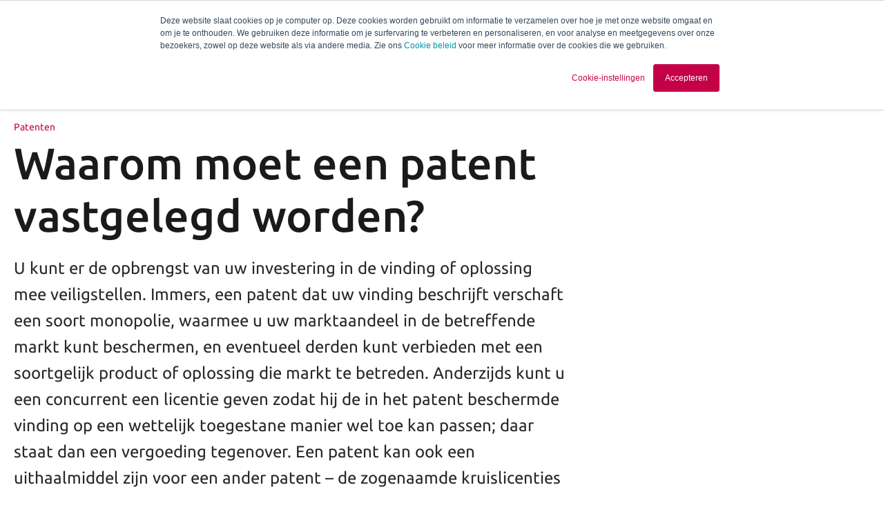

--- FILE ---
content_type: text/html; charset=utf-8
request_url: https://www.google.com/recaptcha/enterprise/anchor?ar=1&k=6LdGZJsoAAAAAIwMJHRwqiAHA6A_6ZP6bTYpbgSX&co=aHR0cHM6Ly93d3cuYW9tYi5ubDo0NDM.&hl=nl&v=7gg7H51Q-naNfhmCP3_R47ho&size=invisible&badge=inline&anchor-ms=20000&execute-ms=30000&cb=ovth17e48jml
body_size: 48312
content:
<!DOCTYPE HTML><html dir="ltr" lang="nl"><head><meta http-equiv="Content-Type" content="text/html; charset=UTF-8">
<meta http-equiv="X-UA-Compatible" content="IE=edge">
<title>reCAPTCHA</title>
<style type="text/css">
/* cyrillic-ext */
@font-face {
  font-family: 'Roboto';
  font-style: normal;
  font-weight: 400;
  font-stretch: 100%;
  src: url(//fonts.gstatic.com/s/roboto/v48/KFO7CnqEu92Fr1ME7kSn66aGLdTylUAMa3GUBHMdazTgWw.woff2) format('woff2');
  unicode-range: U+0460-052F, U+1C80-1C8A, U+20B4, U+2DE0-2DFF, U+A640-A69F, U+FE2E-FE2F;
}
/* cyrillic */
@font-face {
  font-family: 'Roboto';
  font-style: normal;
  font-weight: 400;
  font-stretch: 100%;
  src: url(//fonts.gstatic.com/s/roboto/v48/KFO7CnqEu92Fr1ME7kSn66aGLdTylUAMa3iUBHMdazTgWw.woff2) format('woff2');
  unicode-range: U+0301, U+0400-045F, U+0490-0491, U+04B0-04B1, U+2116;
}
/* greek-ext */
@font-face {
  font-family: 'Roboto';
  font-style: normal;
  font-weight: 400;
  font-stretch: 100%;
  src: url(//fonts.gstatic.com/s/roboto/v48/KFO7CnqEu92Fr1ME7kSn66aGLdTylUAMa3CUBHMdazTgWw.woff2) format('woff2');
  unicode-range: U+1F00-1FFF;
}
/* greek */
@font-face {
  font-family: 'Roboto';
  font-style: normal;
  font-weight: 400;
  font-stretch: 100%;
  src: url(//fonts.gstatic.com/s/roboto/v48/KFO7CnqEu92Fr1ME7kSn66aGLdTylUAMa3-UBHMdazTgWw.woff2) format('woff2');
  unicode-range: U+0370-0377, U+037A-037F, U+0384-038A, U+038C, U+038E-03A1, U+03A3-03FF;
}
/* math */
@font-face {
  font-family: 'Roboto';
  font-style: normal;
  font-weight: 400;
  font-stretch: 100%;
  src: url(//fonts.gstatic.com/s/roboto/v48/KFO7CnqEu92Fr1ME7kSn66aGLdTylUAMawCUBHMdazTgWw.woff2) format('woff2');
  unicode-range: U+0302-0303, U+0305, U+0307-0308, U+0310, U+0312, U+0315, U+031A, U+0326-0327, U+032C, U+032F-0330, U+0332-0333, U+0338, U+033A, U+0346, U+034D, U+0391-03A1, U+03A3-03A9, U+03B1-03C9, U+03D1, U+03D5-03D6, U+03F0-03F1, U+03F4-03F5, U+2016-2017, U+2034-2038, U+203C, U+2040, U+2043, U+2047, U+2050, U+2057, U+205F, U+2070-2071, U+2074-208E, U+2090-209C, U+20D0-20DC, U+20E1, U+20E5-20EF, U+2100-2112, U+2114-2115, U+2117-2121, U+2123-214F, U+2190, U+2192, U+2194-21AE, U+21B0-21E5, U+21F1-21F2, U+21F4-2211, U+2213-2214, U+2216-22FF, U+2308-230B, U+2310, U+2319, U+231C-2321, U+2336-237A, U+237C, U+2395, U+239B-23B7, U+23D0, U+23DC-23E1, U+2474-2475, U+25AF, U+25B3, U+25B7, U+25BD, U+25C1, U+25CA, U+25CC, U+25FB, U+266D-266F, U+27C0-27FF, U+2900-2AFF, U+2B0E-2B11, U+2B30-2B4C, U+2BFE, U+3030, U+FF5B, U+FF5D, U+1D400-1D7FF, U+1EE00-1EEFF;
}
/* symbols */
@font-face {
  font-family: 'Roboto';
  font-style: normal;
  font-weight: 400;
  font-stretch: 100%;
  src: url(//fonts.gstatic.com/s/roboto/v48/KFO7CnqEu92Fr1ME7kSn66aGLdTylUAMaxKUBHMdazTgWw.woff2) format('woff2');
  unicode-range: U+0001-000C, U+000E-001F, U+007F-009F, U+20DD-20E0, U+20E2-20E4, U+2150-218F, U+2190, U+2192, U+2194-2199, U+21AF, U+21E6-21F0, U+21F3, U+2218-2219, U+2299, U+22C4-22C6, U+2300-243F, U+2440-244A, U+2460-24FF, U+25A0-27BF, U+2800-28FF, U+2921-2922, U+2981, U+29BF, U+29EB, U+2B00-2BFF, U+4DC0-4DFF, U+FFF9-FFFB, U+10140-1018E, U+10190-1019C, U+101A0, U+101D0-101FD, U+102E0-102FB, U+10E60-10E7E, U+1D2C0-1D2D3, U+1D2E0-1D37F, U+1F000-1F0FF, U+1F100-1F1AD, U+1F1E6-1F1FF, U+1F30D-1F30F, U+1F315, U+1F31C, U+1F31E, U+1F320-1F32C, U+1F336, U+1F378, U+1F37D, U+1F382, U+1F393-1F39F, U+1F3A7-1F3A8, U+1F3AC-1F3AF, U+1F3C2, U+1F3C4-1F3C6, U+1F3CA-1F3CE, U+1F3D4-1F3E0, U+1F3ED, U+1F3F1-1F3F3, U+1F3F5-1F3F7, U+1F408, U+1F415, U+1F41F, U+1F426, U+1F43F, U+1F441-1F442, U+1F444, U+1F446-1F449, U+1F44C-1F44E, U+1F453, U+1F46A, U+1F47D, U+1F4A3, U+1F4B0, U+1F4B3, U+1F4B9, U+1F4BB, U+1F4BF, U+1F4C8-1F4CB, U+1F4D6, U+1F4DA, U+1F4DF, U+1F4E3-1F4E6, U+1F4EA-1F4ED, U+1F4F7, U+1F4F9-1F4FB, U+1F4FD-1F4FE, U+1F503, U+1F507-1F50B, U+1F50D, U+1F512-1F513, U+1F53E-1F54A, U+1F54F-1F5FA, U+1F610, U+1F650-1F67F, U+1F687, U+1F68D, U+1F691, U+1F694, U+1F698, U+1F6AD, U+1F6B2, U+1F6B9-1F6BA, U+1F6BC, U+1F6C6-1F6CF, U+1F6D3-1F6D7, U+1F6E0-1F6EA, U+1F6F0-1F6F3, U+1F6F7-1F6FC, U+1F700-1F7FF, U+1F800-1F80B, U+1F810-1F847, U+1F850-1F859, U+1F860-1F887, U+1F890-1F8AD, U+1F8B0-1F8BB, U+1F8C0-1F8C1, U+1F900-1F90B, U+1F93B, U+1F946, U+1F984, U+1F996, U+1F9E9, U+1FA00-1FA6F, U+1FA70-1FA7C, U+1FA80-1FA89, U+1FA8F-1FAC6, U+1FACE-1FADC, U+1FADF-1FAE9, U+1FAF0-1FAF8, U+1FB00-1FBFF;
}
/* vietnamese */
@font-face {
  font-family: 'Roboto';
  font-style: normal;
  font-weight: 400;
  font-stretch: 100%;
  src: url(//fonts.gstatic.com/s/roboto/v48/KFO7CnqEu92Fr1ME7kSn66aGLdTylUAMa3OUBHMdazTgWw.woff2) format('woff2');
  unicode-range: U+0102-0103, U+0110-0111, U+0128-0129, U+0168-0169, U+01A0-01A1, U+01AF-01B0, U+0300-0301, U+0303-0304, U+0308-0309, U+0323, U+0329, U+1EA0-1EF9, U+20AB;
}
/* latin-ext */
@font-face {
  font-family: 'Roboto';
  font-style: normal;
  font-weight: 400;
  font-stretch: 100%;
  src: url(//fonts.gstatic.com/s/roboto/v48/KFO7CnqEu92Fr1ME7kSn66aGLdTylUAMa3KUBHMdazTgWw.woff2) format('woff2');
  unicode-range: U+0100-02BA, U+02BD-02C5, U+02C7-02CC, U+02CE-02D7, U+02DD-02FF, U+0304, U+0308, U+0329, U+1D00-1DBF, U+1E00-1E9F, U+1EF2-1EFF, U+2020, U+20A0-20AB, U+20AD-20C0, U+2113, U+2C60-2C7F, U+A720-A7FF;
}
/* latin */
@font-face {
  font-family: 'Roboto';
  font-style: normal;
  font-weight: 400;
  font-stretch: 100%;
  src: url(//fonts.gstatic.com/s/roboto/v48/KFO7CnqEu92Fr1ME7kSn66aGLdTylUAMa3yUBHMdazQ.woff2) format('woff2');
  unicode-range: U+0000-00FF, U+0131, U+0152-0153, U+02BB-02BC, U+02C6, U+02DA, U+02DC, U+0304, U+0308, U+0329, U+2000-206F, U+20AC, U+2122, U+2191, U+2193, U+2212, U+2215, U+FEFF, U+FFFD;
}
/* cyrillic-ext */
@font-face {
  font-family: 'Roboto';
  font-style: normal;
  font-weight: 500;
  font-stretch: 100%;
  src: url(//fonts.gstatic.com/s/roboto/v48/KFO7CnqEu92Fr1ME7kSn66aGLdTylUAMa3GUBHMdazTgWw.woff2) format('woff2');
  unicode-range: U+0460-052F, U+1C80-1C8A, U+20B4, U+2DE0-2DFF, U+A640-A69F, U+FE2E-FE2F;
}
/* cyrillic */
@font-face {
  font-family: 'Roboto';
  font-style: normal;
  font-weight: 500;
  font-stretch: 100%;
  src: url(//fonts.gstatic.com/s/roboto/v48/KFO7CnqEu92Fr1ME7kSn66aGLdTylUAMa3iUBHMdazTgWw.woff2) format('woff2');
  unicode-range: U+0301, U+0400-045F, U+0490-0491, U+04B0-04B1, U+2116;
}
/* greek-ext */
@font-face {
  font-family: 'Roboto';
  font-style: normal;
  font-weight: 500;
  font-stretch: 100%;
  src: url(//fonts.gstatic.com/s/roboto/v48/KFO7CnqEu92Fr1ME7kSn66aGLdTylUAMa3CUBHMdazTgWw.woff2) format('woff2');
  unicode-range: U+1F00-1FFF;
}
/* greek */
@font-face {
  font-family: 'Roboto';
  font-style: normal;
  font-weight: 500;
  font-stretch: 100%;
  src: url(//fonts.gstatic.com/s/roboto/v48/KFO7CnqEu92Fr1ME7kSn66aGLdTylUAMa3-UBHMdazTgWw.woff2) format('woff2');
  unicode-range: U+0370-0377, U+037A-037F, U+0384-038A, U+038C, U+038E-03A1, U+03A3-03FF;
}
/* math */
@font-face {
  font-family: 'Roboto';
  font-style: normal;
  font-weight: 500;
  font-stretch: 100%;
  src: url(//fonts.gstatic.com/s/roboto/v48/KFO7CnqEu92Fr1ME7kSn66aGLdTylUAMawCUBHMdazTgWw.woff2) format('woff2');
  unicode-range: U+0302-0303, U+0305, U+0307-0308, U+0310, U+0312, U+0315, U+031A, U+0326-0327, U+032C, U+032F-0330, U+0332-0333, U+0338, U+033A, U+0346, U+034D, U+0391-03A1, U+03A3-03A9, U+03B1-03C9, U+03D1, U+03D5-03D6, U+03F0-03F1, U+03F4-03F5, U+2016-2017, U+2034-2038, U+203C, U+2040, U+2043, U+2047, U+2050, U+2057, U+205F, U+2070-2071, U+2074-208E, U+2090-209C, U+20D0-20DC, U+20E1, U+20E5-20EF, U+2100-2112, U+2114-2115, U+2117-2121, U+2123-214F, U+2190, U+2192, U+2194-21AE, U+21B0-21E5, U+21F1-21F2, U+21F4-2211, U+2213-2214, U+2216-22FF, U+2308-230B, U+2310, U+2319, U+231C-2321, U+2336-237A, U+237C, U+2395, U+239B-23B7, U+23D0, U+23DC-23E1, U+2474-2475, U+25AF, U+25B3, U+25B7, U+25BD, U+25C1, U+25CA, U+25CC, U+25FB, U+266D-266F, U+27C0-27FF, U+2900-2AFF, U+2B0E-2B11, U+2B30-2B4C, U+2BFE, U+3030, U+FF5B, U+FF5D, U+1D400-1D7FF, U+1EE00-1EEFF;
}
/* symbols */
@font-face {
  font-family: 'Roboto';
  font-style: normal;
  font-weight: 500;
  font-stretch: 100%;
  src: url(//fonts.gstatic.com/s/roboto/v48/KFO7CnqEu92Fr1ME7kSn66aGLdTylUAMaxKUBHMdazTgWw.woff2) format('woff2');
  unicode-range: U+0001-000C, U+000E-001F, U+007F-009F, U+20DD-20E0, U+20E2-20E4, U+2150-218F, U+2190, U+2192, U+2194-2199, U+21AF, U+21E6-21F0, U+21F3, U+2218-2219, U+2299, U+22C4-22C6, U+2300-243F, U+2440-244A, U+2460-24FF, U+25A0-27BF, U+2800-28FF, U+2921-2922, U+2981, U+29BF, U+29EB, U+2B00-2BFF, U+4DC0-4DFF, U+FFF9-FFFB, U+10140-1018E, U+10190-1019C, U+101A0, U+101D0-101FD, U+102E0-102FB, U+10E60-10E7E, U+1D2C0-1D2D3, U+1D2E0-1D37F, U+1F000-1F0FF, U+1F100-1F1AD, U+1F1E6-1F1FF, U+1F30D-1F30F, U+1F315, U+1F31C, U+1F31E, U+1F320-1F32C, U+1F336, U+1F378, U+1F37D, U+1F382, U+1F393-1F39F, U+1F3A7-1F3A8, U+1F3AC-1F3AF, U+1F3C2, U+1F3C4-1F3C6, U+1F3CA-1F3CE, U+1F3D4-1F3E0, U+1F3ED, U+1F3F1-1F3F3, U+1F3F5-1F3F7, U+1F408, U+1F415, U+1F41F, U+1F426, U+1F43F, U+1F441-1F442, U+1F444, U+1F446-1F449, U+1F44C-1F44E, U+1F453, U+1F46A, U+1F47D, U+1F4A3, U+1F4B0, U+1F4B3, U+1F4B9, U+1F4BB, U+1F4BF, U+1F4C8-1F4CB, U+1F4D6, U+1F4DA, U+1F4DF, U+1F4E3-1F4E6, U+1F4EA-1F4ED, U+1F4F7, U+1F4F9-1F4FB, U+1F4FD-1F4FE, U+1F503, U+1F507-1F50B, U+1F50D, U+1F512-1F513, U+1F53E-1F54A, U+1F54F-1F5FA, U+1F610, U+1F650-1F67F, U+1F687, U+1F68D, U+1F691, U+1F694, U+1F698, U+1F6AD, U+1F6B2, U+1F6B9-1F6BA, U+1F6BC, U+1F6C6-1F6CF, U+1F6D3-1F6D7, U+1F6E0-1F6EA, U+1F6F0-1F6F3, U+1F6F7-1F6FC, U+1F700-1F7FF, U+1F800-1F80B, U+1F810-1F847, U+1F850-1F859, U+1F860-1F887, U+1F890-1F8AD, U+1F8B0-1F8BB, U+1F8C0-1F8C1, U+1F900-1F90B, U+1F93B, U+1F946, U+1F984, U+1F996, U+1F9E9, U+1FA00-1FA6F, U+1FA70-1FA7C, U+1FA80-1FA89, U+1FA8F-1FAC6, U+1FACE-1FADC, U+1FADF-1FAE9, U+1FAF0-1FAF8, U+1FB00-1FBFF;
}
/* vietnamese */
@font-face {
  font-family: 'Roboto';
  font-style: normal;
  font-weight: 500;
  font-stretch: 100%;
  src: url(//fonts.gstatic.com/s/roboto/v48/KFO7CnqEu92Fr1ME7kSn66aGLdTylUAMa3OUBHMdazTgWw.woff2) format('woff2');
  unicode-range: U+0102-0103, U+0110-0111, U+0128-0129, U+0168-0169, U+01A0-01A1, U+01AF-01B0, U+0300-0301, U+0303-0304, U+0308-0309, U+0323, U+0329, U+1EA0-1EF9, U+20AB;
}
/* latin-ext */
@font-face {
  font-family: 'Roboto';
  font-style: normal;
  font-weight: 500;
  font-stretch: 100%;
  src: url(//fonts.gstatic.com/s/roboto/v48/KFO7CnqEu92Fr1ME7kSn66aGLdTylUAMa3KUBHMdazTgWw.woff2) format('woff2');
  unicode-range: U+0100-02BA, U+02BD-02C5, U+02C7-02CC, U+02CE-02D7, U+02DD-02FF, U+0304, U+0308, U+0329, U+1D00-1DBF, U+1E00-1E9F, U+1EF2-1EFF, U+2020, U+20A0-20AB, U+20AD-20C0, U+2113, U+2C60-2C7F, U+A720-A7FF;
}
/* latin */
@font-face {
  font-family: 'Roboto';
  font-style: normal;
  font-weight: 500;
  font-stretch: 100%;
  src: url(//fonts.gstatic.com/s/roboto/v48/KFO7CnqEu92Fr1ME7kSn66aGLdTylUAMa3yUBHMdazQ.woff2) format('woff2');
  unicode-range: U+0000-00FF, U+0131, U+0152-0153, U+02BB-02BC, U+02C6, U+02DA, U+02DC, U+0304, U+0308, U+0329, U+2000-206F, U+20AC, U+2122, U+2191, U+2193, U+2212, U+2215, U+FEFF, U+FFFD;
}
/* cyrillic-ext */
@font-face {
  font-family: 'Roboto';
  font-style: normal;
  font-weight: 900;
  font-stretch: 100%;
  src: url(//fonts.gstatic.com/s/roboto/v48/KFO7CnqEu92Fr1ME7kSn66aGLdTylUAMa3GUBHMdazTgWw.woff2) format('woff2');
  unicode-range: U+0460-052F, U+1C80-1C8A, U+20B4, U+2DE0-2DFF, U+A640-A69F, U+FE2E-FE2F;
}
/* cyrillic */
@font-face {
  font-family: 'Roboto';
  font-style: normal;
  font-weight: 900;
  font-stretch: 100%;
  src: url(//fonts.gstatic.com/s/roboto/v48/KFO7CnqEu92Fr1ME7kSn66aGLdTylUAMa3iUBHMdazTgWw.woff2) format('woff2');
  unicode-range: U+0301, U+0400-045F, U+0490-0491, U+04B0-04B1, U+2116;
}
/* greek-ext */
@font-face {
  font-family: 'Roboto';
  font-style: normal;
  font-weight: 900;
  font-stretch: 100%;
  src: url(//fonts.gstatic.com/s/roboto/v48/KFO7CnqEu92Fr1ME7kSn66aGLdTylUAMa3CUBHMdazTgWw.woff2) format('woff2');
  unicode-range: U+1F00-1FFF;
}
/* greek */
@font-face {
  font-family: 'Roboto';
  font-style: normal;
  font-weight: 900;
  font-stretch: 100%;
  src: url(//fonts.gstatic.com/s/roboto/v48/KFO7CnqEu92Fr1ME7kSn66aGLdTylUAMa3-UBHMdazTgWw.woff2) format('woff2');
  unicode-range: U+0370-0377, U+037A-037F, U+0384-038A, U+038C, U+038E-03A1, U+03A3-03FF;
}
/* math */
@font-face {
  font-family: 'Roboto';
  font-style: normal;
  font-weight: 900;
  font-stretch: 100%;
  src: url(//fonts.gstatic.com/s/roboto/v48/KFO7CnqEu92Fr1ME7kSn66aGLdTylUAMawCUBHMdazTgWw.woff2) format('woff2');
  unicode-range: U+0302-0303, U+0305, U+0307-0308, U+0310, U+0312, U+0315, U+031A, U+0326-0327, U+032C, U+032F-0330, U+0332-0333, U+0338, U+033A, U+0346, U+034D, U+0391-03A1, U+03A3-03A9, U+03B1-03C9, U+03D1, U+03D5-03D6, U+03F0-03F1, U+03F4-03F5, U+2016-2017, U+2034-2038, U+203C, U+2040, U+2043, U+2047, U+2050, U+2057, U+205F, U+2070-2071, U+2074-208E, U+2090-209C, U+20D0-20DC, U+20E1, U+20E5-20EF, U+2100-2112, U+2114-2115, U+2117-2121, U+2123-214F, U+2190, U+2192, U+2194-21AE, U+21B0-21E5, U+21F1-21F2, U+21F4-2211, U+2213-2214, U+2216-22FF, U+2308-230B, U+2310, U+2319, U+231C-2321, U+2336-237A, U+237C, U+2395, U+239B-23B7, U+23D0, U+23DC-23E1, U+2474-2475, U+25AF, U+25B3, U+25B7, U+25BD, U+25C1, U+25CA, U+25CC, U+25FB, U+266D-266F, U+27C0-27FF, U+2900-2AFF, U+2B0E-2B11, U+2B30-2B4C, U+2BFE, U+3030, U+FF5B, U+FF5D, U+1D400-1D7FF, U+1EE00-1EEFF;
}
/* symbols */
@font-face {
  font-family: 'Roboto';
  font-style: normal;
  font-weight: 900;
  font-stretch: 100%;
  src: url(//fonts.gstatic.com/s/roboto/v48/KFO7CnqEu92Fr1ME7kSn66aGLdTylUAMaxKUBHMdazTgWw.woff2) format('woff2');
  unicode-range: U+0001-000C, U+000E-001F, U+007F-009F, U+20DD-20E0, U+20E2-20E4, U+2150-218F, U+2190, U+2192, U+2194-2199, U+21AF, U+21E6-21F0, U+21F3, U+2218-2219, U+2299, U+22C4-22C6, U+2300-243F, U+2440-244A, U+2460-24FF, U+25A0-27BF, U+2800-28FF, U+2921-2922, U+2981, U+29BF, U+29EB, U+2B00-2BFF, U+4DC0-4DFF, U+FFF9-FFFB, U+10140-1018E, U+10190-1019C, U+101A0, U+101D0-101FD, U+102E0-102FB, U+10E60-10E7E, U+1D2C0-1D2D3, U+1D2E0-1D37F, U+1F000-1F0FF, U+1F100-1F1AD, U+1F1E6-1F1FF, U+1F30D-1F30F, U+1F315, U+1F31C, U+1F31E, U+1F320-1F32C, U+1F336, U+1F378, U+1F37D, U+1F382, U+1F393-1F39F, U+1F3A7-1F3A8, U+1F3AC-1F3AF, U+1F3C2, U+1F3C4-1F3C6, U+1F3CA-1F3CE, U+1F3D4-1F3E0, U+1F3ED, U+1F3F1-1F3F3, U+1F3F5-1F3F7, U+1F408, U+1F415, U+1F41F, U+1F426, U+1F43F, U+1F441-1F442, U+1F444, U+1F446-1F449, U+1F44C-1F44E, U+1F453, U+1F46A, U+1F47D, U+1F4A3, U+1F4B0, U+1F4B3, U+1F4B9, U+1F4BB, U+1F4BF, U+1F4C8-1F4CB, U+1F4D6, U+1F4DA, U+1F4DF, U+1F4E3-1F4E6, U+1F4EA-1F4ED, U+1F4F7, U+1F4F9-1F4FB, U+1F4FD-1F4FE, U+1F503, U+1F507-1F50B, U+1F50D, U+1F512-1F513, U+1F53E-1F54A, U+1F54F-1F5FA, U+1F610, U+1F650-1F67F, U+1F687, U+1F68D, U+1F691, U+1F694, U+1F698, U+1F6AD, U+1F6B2, U+1F6B9-1F6BA, U+1F6BC, U+1F6C6-1F6CF, U+1F6D3-1F6D7, U+1F6E0-1F6EA, U+1F6F0-1F6F3, U+1F6F7-1F6FC, U+1F700-1F7FF, U+1F800-1F80B, U+1F810-1F847, U+1F850-1F859, U+1F860-1F887, U+1F890-1F8AD, U+1F8B0-1F8BB, U+1F8C0-1F8C1, U+1F900-1F90B, U+1F93B, U+1F946, U+1F984, U+1F996, U+1F9E9, U+1FA00-1FA6F, U+1FA70-1FA7C, U+1FA80-1FA89, U+1FA8F-1FAC6, U+1FACE-1FADC, U+1FADF-1FAE9, U+1FAF0-1FAF8, U+1FB00-1FBFF;
}
/* vietnamese */
@font-face {
  font-family: 'Roboto';
  font-style: normal;
  font-weight: 900;
  font-stretch: 100%;
  src: url(//fonts.gstatic.com/s/roboto/v48/KFO7CnqEu92Fr1ME7kSn66aGLdTylUAMa3OUBHMdazTgWw.woff2) format('woff2');
  unicode-range: U+0102-0103, U+0110-0111, U+0128-0129, U+0168-0169, U+01A0-01A1, U+01AF-01B0, U+0300-0301, U+0303-0304, U+0308-0309, U+0323, U+0329, U+1EA0-1EF9, U+20AB;
}
/* latin-ext */
@font-face {
  font-family: 'Roboto';
  font-style: normal;
  font-weight: 900;
  font-stretch: 100%;
  src: url(//fonts.gstatic.com/s/roboto/v48/KFO7CnqEu92Fr1ME7kSn66aGLdTylUAMa3KUBHMdazTgWw.woff2) format('woff2');
  unicode-range: U+0100-02BA, U+02BD-02C5, U+02C7-02CC, U+02CE-02D7, U+02DD-02FF, U+0304, U+0308, U+0329, U+1D00-1DBF, U+1E00-1E9F, U+1EF2-1EFF, U+2020, U+20A0-20AB, U+20AD-20C0, U+2113, U+2C60-2C7F, U+A720-A7FF;
}
/* latin */
@font-face {
  font-family: 'Roboto';
  font-style: normal;
  font-weight: 900;
  font-stretch: 100%;
  src: url(//fonts.gstatic.com/s/roboto/v48/KFO7CnqEu92Fr1ME7kSn66aGLdTylUAMa3yUBHMdazQ.woff2) format('woff2');
  unicode-range: U+0000-00FF, U+0131, U+0152-0153, U+02BB-02BC, U+02C6, U+02DA, U+02DC, U+0304, U+0308, U+0329, U+2000-206F, U+20AC, U+2122, U+2191, U+2193, U+2212, U+2215, U+FEFF, U+FFFD;
}

</style>
<link rel="stylesheet" type="text/css" href="https://www.gstatic.com/recaptcha/releases/7gg7H51Q-naNfhmCP3_R47ho/styles__ltr.css">
<script nonce="n5UK7rA4RojrPQEGtxsJ7A" type="text/javascript">window['__recaptcha_api'] = 'https://www.google.com/recaptcha/enterprise/';</script>
<script type="text/javascript" src="https://www.gstatic.com/recaptcha/releases/7gg7H51Q-naNfhmCP3_R47ho/recaptcha__nl.js" nonce="n5UK7rA4RojrPQEGtxsJ7A">
      
    </script></head>
<body><div id="rc-anchor-alert" class="rc-anchor-alert">This reCAPTCHA is for testing purposes only. Please report to the site admin if you are seeing this.</div>
<input type="hidden" id="recaptcha-token" value="[base64]">
<script type="text/javascript" nonce="n5UK7rA4RojrPQEGtxsJ7A">
      recaptcha.anchor.Main.init("[\x22ainput\x22,[\x22bgdata\x22,\x22\x22,\[base64]/[base64]/bmV3IFpbdF0obVswXSk6Sz09Mj9uZXcgWlt0XShtWzBdLG1bMV0pOks9PTM/bmV3IFpbdF0obVswXSxtWzFdLG1bMl0pOks9PTQ/[base64]/[base64]/[base64]/[base64]/[base64]/[base64]/[base64]/[base64]/[base64]/[base64]/[base64]/[base64]/[base64]/[base64]\\u003d\\u003d\x22,\[base64]\\u003d\x22,\x22w7g0DsK1wqnDuj5KJEtVD8O6wr01wo0/wrfCgMOdw4M6VMOVVMO2BSHDj8Oaw4JzbMKFNghATsODJiXDuTofw6wEJ8O/JsO8wo5aQjcNVMKvLBDDnhdQQyDCm3HCrTZecsO9w7XCk8K9aCxkwqMnwrV0w69LTi09wrM+wrHCrjzDjsKjPVQ4LsOmJDYlwp4/c0IxECgkQRsLN8K5V8OGScOEGgnCizDDsHt7woAQWjgAwq/DuMKDw5PDj8K9S1zDqhVhwrFnw4xrU8KaWGHDsk4jT8OMGMKTw43DhsKYWk51IsOTEmlgw53CiEkvN0BHfUBxY1c+fcK/asKGwpcILcOAK8OBBMKjMMOCD8ONAsKhKsOTw5QawoUXb8Oew5pNQx0AFFF6I8KVayFXA2RTwpzDmcOqw494w4BZw44uwodHJhdxV1HDlMKXw6Y+XGrDnsOtRcKuw4TDjcOoTsKbeAXDnH3CtDsnwonCosOHeCXCoMOAasK/wpA2w6DDhxsIwrlsKH0EwpHDtHzCu8O5K8OGw4HDvsO1wofCpCLDvcKAWMOLwqopwqXDhcK3w4jClMKLV8K8U15ZUcK5FALDthjDn8KfLcOewo/DlMO8NSEPwp/[base64]/CisK8BsKZGMK5fsOPQcOySsKrFGA7JcKPwpcDw6nCjcKiw5pXLifCuMOKw4vCmSFKGCgIwpbCk0M5w6HDu07DoMKywqk4aBvCtcKcHR7DqMOldVHCgyzCi0NjQ8KRw5HDtsKVwrFNIcKHccKhwp0Ew6LCnmtRRcORX8OBYh8/w5jDqWpEwq4fFsKQV8OaB0HDjXYxHcOywr/CrDrCgMOxXcOaVGEpDUQ0w7NVEATDtmsGw7LDl2zCkldIGxDDkhDDisOkw5Ytw5XDj8KSNcOGfQhaUcOTwr40O33Dr8KtN8Kuwo/ChAF4IcOYw7wWY8Kvw7UrdD99wr9bw6LDoGh/TMOkw4DDoMOlJsKNw59+wohmwptgw7BcOT0GwrXCusOvWxbCgwgKXsOZCsO/C8Kmw6oBNQzDncOFw7nCoMK+w6jCgxLCrDvDpxHDpGHCkTLCmcOdwoHDlXrClmtXdcKbw7XCuTrCt2LDkW08w4s/wpTCt8Kxw6XDhjQJfcOHwqnDusKNUsOKwqLDisKhw6/CvAh4w6huwoBGwqB5wofChzxLw7heVHvDsMOsCRbDrW/CocOwNsOkwpB4w74wZMOPwqvDscOELHLCnTERNA3DkylkwpIXw6zDu1QLLnDCp3Y6HsKPZkpUw7MKOCF2wpLDosKJKGdKwplawr9cw6oQMcODRMOaw4fCh8KiwrTCoMOLw7B/wrfCljUfwozDmBvClcKxPhvCkGDDmcOwL8KoNjcxw5ciw7J9H3DCg1luwq0pw6dKGm4SXsOLO8OkcsKCKcO/w6pDw4fCkMO5PkTCoQhuwqs3LsKPw4DDpm5gXzHDgTXDvm5Fw5jCrj4NQcOZCgjDn1zCpiUMbxPDjMOjw7d0csKYDMKiwqlXwpoww5tkV25GwpPDusKJwp/Co3ZpwrXDn3QhJDZtI8O7wqXCikPCiTA/[base64]/Dn8OsfMK6XQwmwp8tKT57w4IHw6ASEcKuMA4dVFs/JjYKwrDDj2HDkQrCrMKCw74nwpV4w73DgsODw6lzSMKKwq/DrcONDAbCsHXDvcKbwrspwrIgwoIoFWjClTNTw7s7LCnCnMOTQcOHUH/DqUUMIMKJw4U7NDwEO8KDwpXCgnoWw5XDocKaw6zCn8OUIy0Fa8OWwp7DocOsXh/DkMOCw63ChnTCvcOUwpPDpcOwwrZIbRXCvMKQV8OkfhLCoMKKwpXCqGw3wrPDiQ86w4TCq18SwqPCjcO2wrVUw7BGwqjDt8KbGcK8wrfDrXR8wooVwrlgw6jDpMK7wpc1w690FMOCHyzDsn3Dm8O/w6cRwrkCw78Ww5sUbSh1CMK7OsKNwp4LHhHDszPDu8OmUmETNcK1PVhyw5prw5nCjcOnw6jCg8KPU8OTd8OVX1LDnMKpJ8Oyw63CjcOHDcOywrrChAfDmHHDu13DoToseMKtGcOhJTrDn8KEfwIFw4LCiB/CkXoQwpbDosKWw60QwpjCnsODPsKaEsKdLsO1wp0lFzHCj0lrRAbChsOYfDcIJcK2wqEpwqUQY8Oew7Zlw51cwpxNc8OBF8KJw5VcfylKw5FrwrLCl8O/TcOsQyXCmMOyw4hVw7HDm8KpScO3w6bDgcOWwrILw5zCicODNmXDpEgtwoXDtMOrUkRYW8OfK0PDlcKAwo5Bw4fDucO1wqs8wp/DkXBUw4JOwrQTwqQ8VBLCr0XCoGbCp3LCl8O0e2TCjmN3McK8AzXCqMOKw6o8JidNVFt6GMOlw5DCvcOYMF7DlBI6PEgxT1fCiCV4fCYTUiMyfcKydF3DvcOhBsK3wpXDuMKGREkLZx3Dn8OnVcKqw5HDqGvDgW/[base64]/wp/DrnlRwqXCtWpMw47CgwUEwpoIw4UCw7kUw4hUwrI/[base64]/[base64]/w77DvEzCgMOgD2vCtAZKw6Eew7DDp8KvwpTDo8K/MRrDsUnCi8KGwqnCr8OVSsONw4YgwqfCvcOxCm59EQURFsKqwqDChm3DmHvCrzUXwoQiwq/CuMK4C8KNW1/DlAgePsOiwqLCk25OZUwlwovCtRZUw5lAR2TDsAXChSEEJsKMw67DgsK3w4cKA0HDnMOiwoHCiMOSVsOcccK8bsK/w4/Ck1HDrCHDisO4PMKEPiXClChQAsO9wpkeQ8OewoUwF8Kxw7FcwrRPFcO8woDDssKfSjkywqfClMKpLWrDgV/CocKTP2DDrG9QM3Rjw4fCpVzDniLDrDsVal7Dry/Cun9LYTk2w6vDqcOcVkHDiRxmFwoyasOjwrTDtHVlw4Yvw7Ivw5wHwqPCrsKHLSLDl8KawqYVwqDDr1Ekw7JfBnATVETCgkXCuXIWw44Fe8KkLiUpwrjCscOuwqvDjCQEIsO/w4pOCGsLwrzCtsKSwpHDgsOnwp3CusKiw5fCv8KADXU0wrLDigVdHVbDqsKRXcK4w7vDnMO9w6BRw4HCosK2wo7CgsKTAkbCtSltw5rCn3vCrnPDrsOyw6M2EcKBTMKuJVfCgCsww4/CksOSw6BMw6HDn8K+wrrDt1E8AMOiwp7CtcKaw71gAsOmczfCpsOHI2bDt8KLacK0cwBlVl9Hw4l6c3tbQMOBZMKyw7TCgMOXw5wHYcKoS8KyMQpWAsKgw7nDm3nDqXPCnnfCjnROPsKkZcOXwpp7w4onw7dJHz/DncKGXQnCh8KIccKhw6Vhw59kG8KkwoDCrcKUwq7DkRLCi8Kmw5HCosOyVEHCuFIRZ8Olwq/[base64]/[base64]/CjGzDvsKsScKcw4VPUHNJw5FIwpV4anwPTcKDw55cwozDqAEnwpnDtUbCuQ/CuUlbw5bCv8K6w5HDtVEaw5M/wq8rN8KewqXDlsKFw4fCp8KIcBojw6DCl8KeSB3ClsOKw6QLw57DhsKbw7JCbUXDuMKuPynChMKAwrA+XQlOw6FmMcOiw5LCvcOMBkYYw44BQMOVwpZfKiRIw5ddSXDCscO6OgjChTAMXsKIwr/CjsO2wp7CusOxw6gvw7LDl8K6woJHwovDkcO1wqjCl8OEdDtow47CrcOVw6vDh3pNPQdyw4nDgMOVHFPDnH/DosOWFXnCrcKCQ8KYwqbDssOsw4DCmsKMw519w4Mlwohew5rDmAnClG/[base64]/CicKBwoDDkWRmwrU8D8O5OsOaw5PDqjZJw6LDhFtzw7XCrsKUwpTDhsO7wpvCj3DDpjN/[base64]/CmQXDlcKOwrZbwoTClcOqwr/DkRfDmMKGwoXCrBUww77CtQvDlsK6DAgdIinDkMOPJSjDscKQwpstw4jCikINw5Vpwr3Cqw/CuMOaw4PCrcOOPcOUBcOvCsKGD8KGw4MJScO0w7TDmG9idMONMcKCVcOGOcORXxbCqsKkwo8/XxbCqhHDlcOTw4bCvRIlwph8wrnDrjPCh1t4wrTDrsKew7LDrR13w69LNsKJGcO1wrRjCsKMPE0uw5XCoT7CicKcw5I8cMKVeCFjwrsJwroIHAHDvS8Ww7c5w415w5TCoGjCln9tw7/DsSwsJmvCqV5uwrbDl2PCuWbDgsK1G2MPw5fDnhvDqh7CvMKsw7/[base64]/wr/CisOdKsOkw6dsw4vCngImasObIsKgw73DpsKBwqnDmcKXQMKiw7PDpQsSwqYlwr8MeTfDnUTDmAdARDFMw7t8O8OfEcKPw7IMLsKgLcOzSg8Vw5bCjcKjw4HDgm/[base64]/DjAXCucOEwrHDriVVO8KmOsONwpzDvnrCtUHClMK2C34+w55qOEbDg8OzdMOiw5TDrFXDpsK9w6wjH3Jkw5jCiMO3wrYzw7vDoGXDmi/DkkI5w43Dk8Krw7nDscK3w6PCiS88w68eQcKYMzfCjx7DiBdYwqp6e3BYBMOvwpEWWggVZVvDszPDncKCEcKkQFjCnD81wopkw6nCoE5Dw74xZx/DmcK9wpVqw53Ci8K6Y3wzw5LDtcOAw55oKcOew5YOw57DusO4w60ow7xyw5TChsKBTT7CkQXCv8OnPF9uwpMUM27CqcOpD8Krw7Amw6Vfw4/[base64]/[base64]/Cq8KcwpQew7rCjMOcw4zDo8Kpb8O1ETnDtUp1wp/CgsKZwoxiwqXDpsOdw7x3GCPCvMOXw48jw7RmwqzCiFBrw5kYw43Dn0xiw4V/a13DhcKTw4kObGpWwqjDl8O8OHd/CsKow60Vw7dEKSxYUcOMwq0lC25nTx8ZwqYOc8OEwr9LwoMvwoDDosKaw6goJcO3ZDHCrcOswqHDq8KUwoUbVsKqeMO/wpnClyVuWMKMw4rDmMOewrwKwoHChjlLIMO8X08vSMOlw4YNRMO7V8OcGAXCvVhyAsKbCADDscOyVgzCqcKdw7vDg8KMNcOfwozDgRrCuMOVwr/DrhPDl0DCvsOEDMKFw6EaUQl6woUQSTk7w5HCucKww6rDk8KKwrDDpcKKw6VzTsO/w4nCq8Kmw7Mjbw7DgF4cDlgnw6t2w5wDwoXCoFDDp0cUCijDo8O+U3HCqgnDpcKIPDDCucK9w63Cr8KHCmd4f09qGcOIwpFXPEDCjnhMwpTDtmFxwpQcwpbCtcKnOsOfw7HCuMO2HljCl8K6FMKTwr59wrLDsMKiLkrDs0g3w5/DgGoGTMKpV0x2w4nCicOFw6TDnMKzCkLCqCUFGsOmCMK/S8OYw495JArDvMOew5TDosO5w5/Ct8Kxw7NFMMK4wpfDg8OWXAjCncKpQsOVw7Ekwq/DocKuwq5UbMOBW8KCw6EGw7LCmcO7fSPDnMOgwqXDgU1Yw5YYQMKywolWXG3DmMK5Fl5cw7PCkV5Dwq/[base64]/DgikjeGXCj8KsbsK0FTJ3wqBTO8KMw7o6fHQQbcOJw5jDuMKKBgENw5fDosOyYnUDecK4AMOlKXjCmTZxw4LDtcOawrJaERTDosOwPsKeHCfCon7Du8OpbTZ/[base64]/CtcKkTgHChMOBw4giH8OdHMKlwq/Ck8OQJsOmeCxzwogTfcOvfsKswonDkAhkw5t0MTMfwq3DqsKYM8OawpcHw4LDocO4woHCi3ptMMKsW8OgIQTDgkjCscOPw7zDqMKbwr7CksOELHBewpJAUyZEHMO/[base64]/[base64]/[base64]/J8OHGcK9w7YJcWDDsSnCunXCg8O9TjpgQSIRw7DCq2VdNsKPwrxEwqI/wr/CgF7Di8OcF8KKYcKhPMOQw48Nw5oDeE8uKABVwrsRwro1w6IkZj3Dq8KmNcOFw7hcwq3CucKiw6rCqEgVwqzCpcKTHcKrw5/Cr8KbVlDClQLCr8KFw6HDscKQUMOjHCjCs8KGwoDDmSHCrcOxLDPCpcKfdgMSw6gpw7XDr0/DuWXCi8KfwokuLV3Cr0nDr8K4PcO7DsOhEsO/JjfCmmczwr0CeMOoO0FgQjcawoLDg8KyAUjDgsOgw6DDt8OvWl9kajTDu8OJQcOfXgIyBEYcwoLCiAZvw5zDqsOBW1Y1w4/Cl8KMwoFjw50twpXCnkhHw4AcCBhjw4DDmcOawqTCgWXDoxFhbMKRJsOnwqjDjsOLw6ZpMWhkIC9LTcOla8OWP8KDLEnDl8KQOMKEdcK7wrrDnEHCkwQCOB4lw5HDtcKWJA/CicO9LGvCnMKGZxbDszPDmUDDlwHCjcKlw54Tw7/Ck1pUUW/DksOxb8KiwrAQSUHClMKiEzcHwpgjJyQCFmwYw6zClsOzwqNGwoDCm8OjH8OoA8K9IzbDkMK1fcOEGMOpwo0keDnCp8OLHcOLPsKYw7dKPhlFwrvDrnl2FsOewoDDnsKfwrJfw6/CnjhOUiFDAMKNDsK5w4Q+wr9/P8KyQXFQwovCkk3DqF7DvsKNw6bClsKHwpcYw5ZuP8OVw6/[base64]/CgXsbQkDCmsKXwoXCgzfDkcOvw4wbesK9FcOHQMObw55Hw6zDoFPDmmLCoUvCmg3DpC/[base64]/CmsOLw6/CoMOGwpjCgMK5woYNwqTCuBnChyLCu0bDnsKFMwjDosOnHcO8bMOGFBNFw4LClGXDsCAOw6TCosOSwp5PH8KJDQosKcKcw5oMwrnCtMKTNsOWeh5jwo3CqFDDnlhrMzXDosKbw4xHw5BMw6/Cu3TCtcO8RcOnwogdG8OAKMKRw7jDvE89C8OnUhLCoAjCtgISGsKxw6DDmH5xRsKGwoQTDcO6akvCm8OEPMO0EsOCTHvCq8K9G8K/AH0oO3PDosKafMKAwotwUG4sw5MrYMKLw5nCs8O2GsKLwolNSVzDvxTCllRLC8KZLsOPw6jCsCjDrsKWP8OWBSjCpcOWWltPdWPCny/CssKzw7DDjy/ChB55w50sXwYIJGVFf8KdwpTDvDfCrDXDp8OZw68tw55wwp4wSMKlb8Oxw6piATcdSXjDgXkWS8OvwopFwpHCrcOkWsKOw5nCmsOPworCscOELsKYw7VPWcOBwp/ChsOQwrvCsMOJw7Q6TcKuf8OIwo7DrcKxw40FwrjDmcO0WDYuGRR2w5Z2CV4sw7YUw5U8GFDDh8Kqw5RUwqNnHjDCsMOWaQ7CowJZwpfCvsO9LiTDryNTwrTDo8KWwp/Dt8KUwp1Rwp9LARc/NcKpwqjDrE/CrDBXRS7CucOzOsOUw63DmcK+w7XDu8KBw5TDjVN8wqNlXMKxZMO9woTCpGw1w7wlSMO7dMO3w7PDp8O8wrtxAcOTwpE5K8KMSiljwpPCq8KnwoDCiT05SwhyScOww5/[base64]/Cr8K6BhzCiSQjZ8Kaw7rCpcKAO8KsPsOlBC3DrcOawpnDtXvDnnpiRsKNwqfDtMO2w5wcwpsZwp/CuRLDpgx2WcOXw5jDg8OVcxRsK8KSw7pYwoLDgnnCmcO3QGsaw7YWwpdmEMOdXClPeMK/dcK8w7XDnx03wqoBwoXCmH8vwoMgwr/DjMKzY8Ksw6jDqyh6w45KLm4/w6vDosOlw6LDlcKafXvDqnrCscKGaBloGlTDocKnD8KCeShsBCQ1KkHDvcO1On0QKnpSwqHCogDDncKLw5htw7rCploQwrcXwqhUfW3Dh8ONJsOYwpjCgsKlWcOhecOqHQlMYjRpIBRUw7TCnmDCjRwDMAjDt8KJYWnDi8KrWl/CplgqZcKxaC7CmsKBwrjDrFIaI8KUf8ONwq4Vwq7DssOESxcFwpXDrcOBwpA0QQXCkMKYw7RKw5fCrsOLKsOScQRTw6LCmcOhw6k6wr7CpFDCnzAaasKyw65kRVEFEMKRQcOfwonDkMK3w7jDicK9w4hEwrnCq8K8NMOOFMOJQg/CrMK+wr8fw6YHwoxDGyPCjmnDtz1ML8KfDFzDmMOXMsKVcS/Cg8OIHcOiaEXDocO9YzzDmTnDi8OPVMKZATfDksK4ZW4fan9RAMOLIikywrkPccO3wrgbw6PCnGIKwrzCicKAw5jDj8KaFsKzKCUhDCwAXxrDi8KlFn5QMMKbd3/CrcKWwqDDiWsTwr/ChMO1XXAlwrMfbMKvdcKGHRLCmcKCwrkbP2/DvMOkBcKWw6g7wpDDuhbCjR3Di15ow7EHw7zDn8OWwo4IAErDi8OPwq/Cok9uw7TDoMOMGMKawoLCuQvCk8OJw43CtsK/wpTCkMOWw7HDiQrDlMOXw6tGXhB3wo7Cp8O2w6TDrxsbEG7CvF50HsK0KsO0wovCi8KxwoIIwrwTAsKHKGnCinjDsgHCg8OQZ8OSwqc8AMOjaMK9w6LCucOvRcOKa8KPwqvChAAoU8K/dS/Dq1/DuSfChls6w6NSXkjDkMOfwr7DncKDf8KVFsKfOsKSQsOmR2d/w7ISBFcmwoTChcOALD7DpsKEI8ODwrICwpcFWsORwpDDgsK3NsOJBznDjcKVBxd0Sk7CgVkTw6o6woHDg8K0W8KpRMKewpJQwoM1BWlPGDvDgMOjwp3Dj8KwQEAYVMOpGToiw49pAnVmRMO5UsOGCDTChAbCiyFgwrvCmXvDqw/Drnhcw78OZB1DUsK0DcKpaDh/EGR4EMO8w6nCiiXDosKUw6vDjXzCusK/w4kzG2HCucK7EsKzbENZw6xWwqnCssKFwojCpsKQw7xIU8OFw6VidMOiJmplcl7CpnnCkn7Di8Kjwr/CjcKRwqnChUViLsO2YSvDjMKqwrFdJWrDiXfDlnHDmMKWwqLDhMOyw75jG1XClA/[base64]/MhLCh8KzVcOzw5vCv8Oowp8KD13DkcO6w6XDhsKIVcK7H1rCmlVlw79qw5jCq8KWw5nCosKifcOnwr19wo56wpPCuMOeOF1NYygHwq5+wq47woPCn8KHw43CkgjDuGDDicKXEB/CrMKkR8KPVcK8TsKkSiHDosOmwq5nwoPDg0lIBAPCvcKDw7ghccK6c23Crz7DqjsQwrFmHC5jwqRpRMOJGWPDrg3Cl8O/w6hzwphkw5fCpXXCqsKtwoB+wo5ww7JSw6MSbiHCgMKDwqc2QcKVRsOjwpt7TwUyFiQGRcKsw7ojwoHDt2UKwp3Cn3tEZcKWPMOwVcKRfcOuw44WFcKhw48TwobCvCxZwrN9C8KYw5ZrfH1EwrI9IW7DhFt1wp5mMsOXw7rCs8OFFmhWwohWFT/CgBrDv8KMw4AzwqZGw7bDpVnCl8OswqrDpMOhXyoBw63Cv33CscO2ABfDjcOIDMKnwq/[base64]/[base64]/w4LDosKFfgBqw5zDiljCl0bDgcOjV8OiPQtOw5TCuiXCsyPDhjF+wrB+NcOawr3DhRBGwrJYwqcBfsOfwqkEHiLDnh/DlMKFwpFeCcOJw4dewrV9wqd8wqtfwr8pwp3CgMKdE0XCv2Blw6oYwo/DoXfDv3lQw55awoJVw793woDDi2MBUMKyUcOxw6PDusOxw5Vbw7rDosONwqPDlkEFwoMrw4nDjSjClXHDrGTDtXbCicOzwqrDrMOXTSFiw7Ugw7zDoRfCk8O7wpvDtDZLOwHDrMOgTlcoLMK5Twk4wofDvB/CscKFH3XCvMK+MMOWw5zCscOQw4rDkcK4wrLCi1JEwr4hJ8O3w7UYwrInwq/CvB/DhcKAcTvCrsOqe2nDo8OBfWZ4K8OpSsKhwqnCicOxw6nDtUsKI37Dg8K9wqxBwpXDgE/[base64]/DkcObJcKRTcKnEMOABMOsdsK1w7DDtl7CjXLDoWNgPsKpw4nCnMOjw7nDk8KwZsOwwprDuFYLNzfCmyHDmhxMX8KXw5nDtg/CuFMaLcOBwqNJwrxuUgfCrws0SMKHwpzCi8O9wp9fdcKZDMKhw7N+wpwMwqHDkcKiwq4CTBHCgsKnwpYGw4MfNsOCZcK+w5LDuwAlasOwCcKHw5rDvcO1Uglvw4vDviLDpgrCnRVUCUc6DDLCmsOuXSwxwoXDqmHCvWfDssKWwqDDlcK0XxrCvinChB9BTEXCp3/CvDbCm8OpUzPDvsK1w6jDmVZpw4d1w6nCkwjCvcKxAcOOw7TDu8O5wq/CnhR+w7jDiFlpwp7CisOfwovChmVQwqLDqVPCucKpC8KGwqbCvGc3wo1XXUzCu8KuwqEuwrlNHUlfw6zDnmN3wqc+wqHDqwwPHhlgwr82wo3CnmM6w5x7w4zDkHzDtcOQTcO2w6/ClsKhIcO1w7MtUsKmw60awqxHw6LDrsKeLEoGwo/[base64]/CpRbDgsKIw7DCsypywpI4Wn8mw5AFwrNUwqbCuWPClFF+w5wYHXXCsMK/w7zCtcKhHFVde8K1HHokwoU2X8KQRsKsU8KbwrJnw6TDs8Kbw7N/w51vWMKqw6fCpWbDsko7w7DCu8OBZsKEw7w+UkrCqATDrsKKDMOee8KhahLDoGhmS8O+w5DCvsKxwrh3w57CgMKkHMO2NF9jJMKYSCJRRiPClMKxw7d3w6fDqhLCqsKxPcKFwoRCQ8K+w4vCpsKwbQXDs0HCg8KSbMOiw4/[base64]/Dt8Kbw7TDg0fCgMO0w5rDqcKjw4QGe200wojCgk/DqcOcV1JDSsOeZghMw6fDpsO2w6nDkjIHwoU5w59mw4bDpsKkDkkuw4PDqMO5WMOZwpJtFirChcONCTVMw7R3HcOswofDhGbCvBTCm8KbBE3DgcKiw6/DvsKtNV/CmcKKw7c+SnrClsKWwqRYwrvCtHd2E3LDuTPDo8KIfRjDlMKdMQcnYMO5E8OaPcKFw5tbw5DCswoqP8K1PsKvMsK4QsK6axbClmPCmGfDp8KfGMKJMcKbw7pBTMORRsOJwpB8wqcCBwkeTsKeLCjDkcKbwr/DuMK2w4LCoMOTFcKpQMOoTMOhF8OPwqZawrnCiALDq2FtQ2XCvsKTekDDuiReVn/DlF4LwpILGcKhVEbCpCtqw6Jzwq3CvUDCu8Ohw61+w7Muw4IFXDXDrsKXwq5EWGRrwp7Cs2rCusOhMsOyQsO/wpvDkhZRMTZKWhrCiV7DnwbDqGjDv1MWUA87SMKUBCLCp2jCiWPDtcKOw5fDssOMJcKkwrhJDcOFM8OCwozCh2XCqyRCPMObw6UUGydAQ3sKHsOuaFHDhMOuw7M4w5x1wppPJRTDmDnCrcO5w5bCq346w5fCmnBQw6/DtRTDqyAhDTnDvMOKw4bDrMK/wqpyw5PCihXCp8K7wq3Ch23CukbCm8OJD05dHMOkw4FXwq/Drmtzw750wp1hNcOiw4o9XCPChsOOwpBpwr9PWMOBEcK1wqxLwr8Hw5Vzw4TCqyXDkcOkTmnDtRlTw73DncOLw6p1BjrCkcKlw6ZxwohOTiHDh010w5/Cj0sOwrA0w7DCvRHDv8KxfB04woM6wr5oc8OJw5xCw6DDrsKzBQ4zf100RzNfEg/DuMOJBSVyw6/[base64]/[base64]/DrMK4w4nDlm0Ow6PDuMKBwoUvQMOtAsKMwpcQwo5KwpbCtMOhwqRwOXFUCMKbdCg/[base64]/DjMOUwrnDhDRiwox9w5rDtXTCrcO7fcO7wrvDuMKHU8OUVSRvI8O2wrrDqCHDsMKbWMK8w59Xwpk1wovCu8O0w7/[base64]/YsOBw5rCqDoKWBnDlxtoMVHCvVohwqA6UMKcwo82VsOEw4gKwrI/A8KLAcKuwqTDq8KDwowuM0XDjVPCvzMgfX4hw5k2wqzCpsKGw6YRRcOSw6vCkB7CmRHDokbChsOzwqs7w4vDmMOrfMOELcK5wpIlw6QXZhLDiMObwoXCk8KHN0DDqcOiwpnDrS0Zw40/w61mw71/CXpjw7PDg8KTdwF/w6l5Xhh5OsKvRsO7w7QWWEvDgcO4YXbClnklIcOTcmTCscONMcKwWBJPbGvCr8KTb3tKw7TCkwbCtsOoLUHDhcKiF1ZIw6VBwp0/[base64]/[base64]/w7vDmkhpwqgRV8O/VcOSwrHCoQxcXsKgOMKxwphgwppow7sQw6DDulwZwqtoPjxmFMOrZcOEwrrDp2cyS8OAPDVFKHwXP0M/w6zCjsOqw60Uw4sRSj87WMK0w7FJwrUGwqTCl1xew67Cj00AwrzCvAw9QSFqcghaQDpWw5MYe8KXR8KFJR7Cv1/CssKuw7U0XW3DlUR8wrrCq8KDwoHDhsK1w7/DtMONw5krw5/[base64]/DqsKqRsKPw5XDtms5M8KSw6lkwoXDncKZFwzCrMKrw4HCiycqwrjCg29ywrglecKDw40LP8OsVMK8LcOUBMOqw4/DmBnCrMOxa24NDG/DsMOBbMK2EGAeTTUkw7d/wrJEdcOFw4McaTB8JcKNbMOWw6rDhAbCkMOQwp7CsgXDpjzDp8KRDMODwp1NXMKYAcK1chbDkcKUw4PDozh6w77DiMK9b2HDosO8w5bDggLCmcKQTVMew7UWKMKKwocfw6/DnCPCmSoSWMK8wqYZJ8OwamLCiG1ow7HCuMOtfMKWwqPCgk/DhMO/[base64]/wqtAwobDpEDDssKMacOuHDnDmcOeAMOkIsOuw4YGw4liw7UlXWXCuxPClybCjsO5EEF0VRbCtnMhw6khZjfCmMKZYw4+PcK0wqpDw43CjQXDlMKGw7dNw7HDpcOfwq1aIcO3wo1iw6rDlsK0VHzCiGTDgMO2w65tdg/DmMOoOyzChsOedMKTP3tyUsO9wpXDoMKQakvDnsKIwr8Sa33CvMOlKiPCkcKFdQXDocKAwrdqwprClGHDlylHw6o/C8KswptAw7VidsO8fmgubG0yU8OZVUM+d8Ogw7MgUj/Dg0bCuAoyUjIFw6DCvsKNZcKkw5I9NMKgwq4vVRbCpEvCu3NPwrZxwqPCqB7Ch8KEw5LDuRzDt1LCumhHDMOrL8KIwqc3EmzDusK1b8KywoXCuExzw6XCmsOqdAlXw4cpccKMwoJjw5zDggzDgVvDuTbDuzQ3w7FBASfDtDbDm8KJwpgVUjzDmMK2Xhkaw6DCgcKLw5/[base64]/wpHCt8K+D20NYMKDRjvDlsK7wpROYHQ+E8OiHSEpwq3Di8K1GcKII8K/wqDCu8OHPcK8e8K2w5DCgcOhwpBDw5LCj1YVNl1/RcKZA8KhS1rDkcOOw5FAUnw5woXCjcOjT8OvNkLCi8ONVVFIwp4Nc8KLAcKqwrwWwoUtK8O9wrwrwrtvw7rDrsOqP2oiRsO2PgfCvFHCr8OVwqZ4wr4Jwrc5w7TDmMO3w4PDiWDDgwbCrMO9YsKXQ0l/RWXDiD/DlcKTNVsLbCx0cGXCtxdYZnUqw6TCkMKlCsOKCgcxw47DhD7DtyTCv8Oow4nDiRBuRsOUwrsVeMKXW0nCrE/CrsKfwopWwp3Di1/CicKBRG0Bw53DoMOEO8OPFsOCwo3DkwnClWQrTWzCjcO0w77Dk8K2H2jDvcOiwpTCtWpWRC/CmsOhGsKYDUfDocOyLMOjKw/[base64]/DrwrCmxttw7kNwoMeNMO5wqpFVMOFw78RdsOjw6oaelYZaylQwozDniYVcmzCqFELDMKpTDMEC21/XTFCFsOpw6DCp8Kkw7dYw6wcS8KSZMOLw6Fxw67DgMO4GlotNAnDvMOLw55+McOBwqjCqHMMw5zDlxfDlcKvBMOaw7JENkMzGxRCwpRhKyfDu8K2DcOrXcKTbsKFwpLDi8O/eE5KHjTCiMO3ZXTCr27DhwE4w7kfIsOSw4pVw6bDqAhnw7TCusKiwrBXYsK2w4PCuAzDtMKJw4gTNnUww6PCksOswoHDqTN2c3YNbUDCs8KowoPCjcOQwr9kw5EFw5jDi8Osw5tKd2rDr23DgnMMSFXDgsO7DMKmDhFsw7PDvBU0WBXDpcKOw4QQPMO/MAAiYEoRwqI/wqvCpMONw7DDkxAVwpPCpcOiw5zDpSoOGXN5worClk1/wrFYIcK5DcKxRht5wqXDsMOMWkRISVvDusOFWxHDrcO0WTs1SC0vwoZRDAfCtsKbW8Kww7xywqrDn8OHRFfCpnxhZCxVKsKUw6HDkwTCgcOPw50bZEhswop6DsKOS8O+wotnHF8WdcKywrkkHH4iFBDDmT/[base64]/DmjhnwocgbcKrb8KTI0DCvcOCwp7CmMKJwqTDjMOQN8KDasOCwqA6wpPDgsOEwoo2wpbDl8K9DlPCuhE0wq/DkTfCv3fCr8Kxwr0swrLCmWHCiAloc8O1wrPCtsOmBRzCusOIwqEMw7TCljnCm8O8WcO0wozDusKGwpUjMsKQP8KSw5fDmzrDrMOewoXCpkDDsx0gXcOkYsK8WcKDw5Yaw6vDniorGsOGw73CuEsCO8OIwoDDpcKCecKVw5vDgsKfw5ZzVyhQwoguU8K/w4TDoCIswpPDtFDDtz7DpsKww58/RcK0wpVUIzt9w6/Dkm9+WWMZTcKqRsKAVijCpGfCo2oUHgcow5LChjw9fMKSS8OJdQnCi3oANMKLw4NyVsODwplMR8KtwojCl3Yrdl9uEA81BsKew4jCv8KnYsO2w6YVw5nCjD/Chy52w5DChGHCm8KWwp8WwqzDlU7ClBZiwqYbw4/DszUlwpkrw6fDiHDCsjV1NGBZejV3woDDk8OWFsKsOBguZ8Olwq/CssOLwqnCnsO+wo8zBRzDlxhcw71VXsKawpXCnBDDocKiwrorw6nCj8O3Y1vCscO0w7fDr1d7Gm/Cq8OJwoRVPnhqTsOaw6bCgMOtNSIrwqHCrMK6w63DrcKIw5ltIMKsTsOIw7Eqw6nDjnh5ZSRPK8K4QkHCu8KIVn5YwrDCi8Ktw7ENPjnCo3vCpMOdLMK7cQfCukpYw7x1TE/DoMKFdsKrMXpmXsOMGk9DwowzwoTCr8OXY0rDuWtEw6XDpMO0wpoBwrvDlsOnwrrDl2PDgSUZwoDCjsKlwrEBPjo4w6d/[base64]/[base64]/wqjCjgxkw7rDqCjCgcOCRUsTMnEtw5zDhEFtw6JLJToyXSFwwplvw6DCpAPDvDrCiwt4w6YUwpU4w6kIeMKmKGLDrUbDlMOtwo9IERVXwqLCry51W8OwVcK/JsO1OG0sKsOsODJbw6Bzwq1FU8K1woPClcOYZcOUw6/Dtkp7K03CsXbDu8KHTkjDv8OWcldiHMOCwqMifmTDqULCpRbDs8KZAF/ChMOQwro1DkYWDlTCoF3CpsO/FRFow7pNZAfDpMK8w65/[base64]/[base64]/DrcKrF8KoI3wuwrljM3zDpcOVwq5Kw6bDjlLDrEnCksOGJcOsw5wEw7dgcknCjF3Dj1RPcUTDr3fCvMKHRBHDj0ghw6nCgcOnwqfDjFFKwr1UKEDDnBt/w7fCkMOsJMKtPhBoFhrCijnDpMK6wpXDg8O0w47DvMOdwp5Sw5PCkMOGQxAYwppiwr/[base64]/wpDCiMOnVsKXwqttwprCq8O1asKRG8OJw7TDrcObAGAnw74OdMKrNMOKw5fDp8OgJzwsF8K5a8Ohwrotw6vDusKhL8KYfMOFNmvDnsOtw69xXMKcMxZIP8Ohw5dvwoUJccOjEcOywqwCwqkEw7TDnMOtHwLDgsOwwpE/FCfDksOSFcO5L3PCjVHDqMOTfHYhLMKlKcKCLh8GW8ObIsOiTMKWAsO6DVkyW1wzQ8OJByMQZBrDkElqwptRVxhhSMOyXz/CnFRdw45Qw5lRel4zw47CksKAQWtswrV4woh3w5zDpmTDgW/[base64]/DlBPDjAfDsA8rJWY7Y3glw6kLw53CgFXDiMKtU08eOiDDusKJw74zwoVDQQLCoMOOwpPDgMOew7jChDXDgcOYw5E/wp7DusKIwr1xA3TCmcKBQsK1YMKBccK5TsKyV8OTYVhMYBTCvVTCnMOobH/Cp8K9w67ChMOAw5LCgjDCvAwLw6HCoX0ofy7Dol8Dw6zCoVHDrBAYIwvDiAN9UcK6w7gxKWrCuMOWAMOXwrDCqMO7wpTCnsOLw70fwqp9wrXCkyM0N2UrLsK7wo1Jw5lnwo80wrDCncOzNsKjdMO3fl1uUF1awphgN8KxLsOoUsO/w7E3w5x+wqjCg09TbsKjwqfDpMKjw4RYwq3CqEnClcOuZMKcKmQaSiPCjsK9w5PDn8K+wqXClWXDn2Yrw4oAf8KEw6nCuSTDt8OMcMKXWmHCkMOETG1AwpLDisOzaRzCkTEUwo3DnQw6IkR2BWI7wrl/UTdFw7vCuChUf1nDvwnCjsKlwrsxw5HCisOpRMO9wr1Jw77Cig1/w5DDi0XCtSdDw6tewoV3MMKuR8O+e8Kpw4h/w5rCjgVhwpLDl0NVw4MBwo5bBsOzwp8xEMKpcsO2wpNIAMKgDVLDtxrChsKMw44DLsO9wp/Di1/DucKfUMO9OMKZwoEYDTpzwrZswqrCncOpwoxcwrdFNWwiNjzCq8KjSsKow6LCkcKXw5dMwrkjUcKIBVfCo8K/w53Ch8Kfwq5LCsK7BDHDj8Ozw4TDrHZcYsODNC7CsXDCt8OVe20Ew70dG8O5wrzDm2YxKi02wqnCgFbDosKZw4nDpCHCscOCdzPDtiBrwql0w7/DiGvDtMOXw5/[base64]/CncOqVVHCkcKhZhbDisO5w7lddsOLw6nCpX3DvcOjHMKWdMObwrXClU7Cu8Kga8O/w5TDlCR/w49fcsO1wpnDsRkhwoASwqbCgWLDjHIKw5zCqnPDg0QiNsKtfj3CvXVlGcOYF3sULcKsMMKccSfCjTnDicOlA2hIw6t8wpEKHMKww4vCqMKbbl3DlcOWw7Ykw5Mswp0nYEnCjsOfwpFEwrLDrQ/Dug3Cr8OJYMKtSxs/[base64]/Di8KfWcOxTxt6wqJWDGl1woFqwofCsADDsCPCgsKEwprDvMKffi3DgsKDSTtKw6fCh2YNwro5QTAdw5DDsMOPwrfDoMOiTMODwrbCh8KkA8OWF8OpQsOXw7B/FsOAbcKTUsO4HWTDrlTCl0DDo8OleV3Du8K0IE3CqMOeHMKgFMK/[base64]/[base64]/[base64]/[base64]/KcKFPGE5dTTDucKLw4XCp8OpE8OVD1l/wpABeArCssO2W33Cj8OHH8K1QlfCtMK1aT1cP8KqYDTDvsOBfMKMw7vCjRx8w4nCiFQIeMOseMOtHHwPwo/CiBICw5ZbHR48bWMADcORTmo5wqs2wqzCrR0jMwrCszrCusK1ZVIDw7Rzw65eCsOqf0JWwoLDt8KWw5Fqw43Dh3/[base64]/[base64]/CoHF7w43CkWA3wpRVw6Aew4YjFsOBbMOrwpQ6N8ObwrE8TDhywoQTDmNhwq4EPcOCwo/[base64]/CrErCvsKrwrEXw6JFc18Awq7Cm19tw73DqsOFwpvDqGR3w5jDt1lzb3YBwr02acKRwpvClkfDomzDgsOpw6EqwpBOeMK6w7vCtgVpw6RVPwYew4gb\x22],null,[\x22conf\x22,null,\x226LdGZJsoAAAAAIwMJHRwqiAHA6A_6ZP6bTYpbgSX\x22,0,null,null,null,1,[21,125,63,73,95,87,41,43,42,83,102,105,109,121],[-1442069,428],0,null,null,null,null,0,null,0,null,700,1,null,0,\[base64]/tzcYADoGZWF6dTZkEg4Iiv2INxgAOgVNZklJNBoZCAMSFR0U8JfjNw7/vqUGGcSdCRmc4owCGQ\\u003d\\u003d\x22,0,1,null,null,1,null,0,0],\x22https://www.aomb.nl:443\x22,null,[3,1,3],null,null,null,1,3600,[\x22https://www.google.com/intl/nl/policies/privacy/\x22,\x22https://www.google.com/intl/nl/policies/terms/\x22],\x22L9EmlXB/pgZpfAQYSP2Nbn91CB9Bjy/n3ziiRw7b0j0\\u003d\x22,1,0,null,1,1766272117152,0,0,[200,195,222],null,[220,49,249,180,4],\x22RC-pNMbG3PW9WwV6g\x22,null,null,null,null,null,\x220dAFcWeA7ApC1CIHS05mneOt8UvPs0jIgYHbvbJrRnBYdZ721yGN9fEYEd7AzMKteUFPlRvGAOd5o8iKFCdpn_kNuRX9Jaocy1-A\x22,1766354917064]");
    </script></body></html>

--- FILE ---
content_type: text/css
request_url: https://www.aomb.nl/hubfs/hub_generated/template_assets/1/63770589773/1765979594758/template_main.min.css
body_size: 113314
content:
/* Theme base styles */

/* Tools
Any animations, or functions used throughout the project.
Note: _macros.css needs to be imported into each stylesheet where macros are used and not included here
*/

/* Generic
This is where reset, normalize & box-sizing styles go.
*/

*, *:before, *:after {
  box-sizing: border-box;
}
/*! normalize.css v8.0.1 | MIT License | github.com/necolas/normalize.css */

/* Document
   ========================================================================== */

/**
 * 1. Correct the line height in all browsers.
 * 2. Prevent adjustments of font size after orientation changes in iOS.
 */

html {
  line-height: 1.15; /* 1 */
  -webkit-text-size-adjust: 100%; /* 2 */
}

/* Sections
   ========================================================================== */

/**
 * Remove the margin in all browsers.
 */

body {
  margin: 0;
}

/**
 * Render the `main` element consistently in IE.
 */

main {
  display: block;
}

/**
 * Correct the font size and margin on `h1` elements within `section` and
 * `article` contexts in Chrome, Firefox, and Safari.
 */

h1 {
  font-size: 2em;
  margin: 0.67em 0;
}

/* Grouping content
   ========================================================================== */

/**
 * 1. Add the correct box sizing in Firefox.
 * 2. Show the overflow in Edge and IE.
 */

hr {
  box-sizing: content-box; /* 1 */
  height: 0; /* 1 */
  overflow: visible; /* 2 */
}

/**
 * 1. Correct the inheritance and scaling of font size in all browsers.
 * 2. Correct the odd `em` font sizing in all browsers.
 */

pre {
  font-family: monospace, monospace; /* 1 */
  font-size: 1em; /* 2 */
}

/* Text-level semantics
   ========================================================================== */

/**
 * Remove the gray background on active links in IE 10.
 */

a {
  background-color: transparent;
}

/**
 * 1. Remove the bottom border in Chrome 57-
 * 2. Add the correct text decoration in Chrome, Edge, IE, Opera, and Safari.
 */

abbr[title] {
  border-bottom: none; /* 1 */
  text-decoration: underline; /* 2 */
  text-decoration: underline dotted; /* 2 */
}

/**
 * Add the correct font weight in Chrome, Edge, and Safari.
 */

b,
strong {
  font-weight: bolder;
}

/**
 * 1. Correct the inheritance and scaling of font size in all browsers.
 * 2. Correct the odd `em` font sizing in all browsers.
 */

code,
kbd,
samp {
  font-family: monospace, monospace; /* 1 */
  font-size: 1em; /* 2 */
}

/**
 * Add the correct font size in all browsers.
 */

small {
  font-size: 80%;
}

/**
 * Prevent `sub` and `sup` elements from affecting the line height in
 * all browsers.
 */

sub,
sup {
  font-size: 75%;
  line-height: 0;
  position: relative;
  vertical-align: baseline;
}

sub {
  bottom: -0.25em;
}

sup {
  top: -0.5em;
}

/* Embedded content
   ========================================================================== */

/**
 * Remove the border on images inside links in IE 10.
 */

img {
  border-style: none;
}

/* Forms
   ========================================================================== */

/**
 * 1. Change the font styles in all browsers.
 * 2. Remove the margin in Firefox and Safari.
 */

button,
input,
optgroup,
select,
textarea {
  font-family: inherit; /* 1 */
  font-size: 100%; /* 1 */
  line-height: 1.15; /* 1 */
  margin: 0; /* 2 */
}

/**
 * Show the overflow in IE.
 * 1. Show the overflow in Edge.
 */

button,
input { /* 1 */
  overflow: visible;
}

/**
 * Remove the inheritance of text transform in Edge, Firefox, and IE.
 * 1. Remove the inheritance of text transform in Firefox.
 */

button,
select { /* 1 */
  text-transform: none;
}

/**
 * Correct the inability to style clickable types in iOS and Safari.
 */

button,
[type="button"],
[type="reset"],
[type="submit"] {
  -webkit-appearance: button;
}

/**
 * Remove the inner border and padding in Firefox.
 */

button::-moz-focus-inner,
[type="button"]::-moz-focus-inner,
[type="reset"]::-moz-focus-inner,
[type="submit"]::-moz-focus-inner {
  border-style: none;
  padding: 0;
}

/**
 * Restore the focus styles unset by the previous rule.
 */

button:-moz-focusring,
[type="button"]:-moz-focusring,
[type="reset"]:-moz-focusring,
[type="submit"]:-moz-focusring {
  outline: 1px dotted ButtonText;
}

/**
 * Correct the padding in Firefox.
 */

fieldset {
  padding: 0.35em 0.75em 0.625em;
}

/**
 * 1. Correct the text wrapping in Edge and IE.
 * 2. Correct the color inheritance from `fieldset` elements in IE.
 * 3. Remove the padding so developers are not caught out when they zero out
 *    `fieldset` elements in all browsers.
 */

legend {
  box-sizing: border-box; /* 1 */
  color: inherit; /* 2 */
  display: table; /* 1 */
  max-width: 100%; /* 1 */
  padding: 0; /* 3 */
  white-space: normal; /* 1 */
}

/**
 * Add the correct vertical alignment in Chrome, Firefox, and Opera.
 */

progress {
  vertical-align: baseline;
}

/**
 * Remove the default vertical scrollbar in IE 10+.
 */

textarea {
  overflow: auto;
}

/**
 * 1. Add the correct box sizing in IE 10.
 * 2. Remove the padding in IE 10.
 */

[type="checkbox"],
[type="radio"] {
  box-sizing: border-box; /* 1 */
  padding: 0; /* 2 */
}

/**
 * Correct the cursor style of increment and decrement buttons in Chrome.
 */

[type="number"]::-webkit-inner-spin-button,
[type="number"]::-webkit-outer-spin-button {
  height: auto;
}

/**
 * 1. Correct the odd appearance in Chrome and Safari.
 * 2. Correct the outline style in Safari.
 */

[type="search"] {
  -webkit-appearance: textfield; /* 1 */
  outline-offset: -2px; /* 2 */
}

/**
 * Remove the inner padding in Chrome and Safari on macOS.
 */

[type="search"]::-webkit-search-decoration {
  -webkit-appearance: none;
}

/**
 * 1. Correct the inability to style clickable types in iOS and Safari.
 * 2. Change font properties to `inherit` in Safari.
 */

::-webkit-file-upload-button {
  -webkit-appearance: button; /* 1 */
  font: inherit; /* 2 */
}

/* Interactive
   ========================================================================== */

/*
 * Add the correct display in Edge, IE 10+, and Firefox.
 */

details {
  display: block;
}

/*
 * Add the correct display in all browsers.
 */

summary {
  display: list-item;
}

/* Misc
   ========================================================================== */

/**
 * Add the correct display in IE 10+.
 */

template {
  display: none;
}

/**
 * Add the correct display in IE 10.
 */

[hidden] {
  display: none;
}

/* Objects
Non-cosmetic design patterns including grid and layout classes)
*/

/* Responsive grid */

.row-fluid {
  width: 100%;
}

.row-fluid:before, .row-fluid:after {
  display: table;
  content: '';
}

.row-fluid:after {
  clear: both;
}

.row-fluid [class*='span'] {
  display: block;
  float: left;
  width: 100%;
  min-height: 1px;
  margin-left: 2.127659574%;
  -webkit-box-sizing: border-box;
  -moz-box-sizing: border-box;
  -ms-box-sizing: border-box;
  box-sizing: border-box;
}

.row-fluid [class*='span']:first-child {
  margin-left: 0;
}

.row-fluid .span12 {
  width: 99.99999998999999%;
}

.row-fluid .span11 {
  width: 91.489361693%;
}

.row-fluid .span10 {
  width: 82.97872339599999%;
}

.row-fluid .span9 {
  width: 74.468085099%;
}

.row-fluid .span8 {
  width: 65.95744680199999%;
}

.row-fluid .span7 {
  width: 57.446808505%;
}

.row-fluid .span6 {
  width: 48.93617020799999%;
}

.row-fluid .span5 {
  width: 40.425531911%;
}

.row-fluid .span4 {
  width: 31.914893614%;
}

.row-fluid .span3 {
  width: 23.404255317%;
}

.row-fluid .span2 {
  width: 14.89361702%;
}

.row-fluid .span1 {
  width: 6.382978723%;
}

.container-fluid:before, .container-fluid:after {
  display: table;
  content: '';
}

.container-fluid:after {
  clear: both;
}

@media (max-width: 767px) {
  .row-fluid {
    width: 100%;
  }

  .row-fluid [class*='span'] {
    display: block;
    float: none;
    width: auto;
    margin-left: 0;
  }
}

@media (min-width: 768px) and (max-width: 1139px) {
  .row-fluid {
    width: 100%;
  }

  .row-fluid:before, .row-fluid:after {
    display: table;
    content: '';
  }

  .row-fluid:after {
    clear: both;
  }

  .row-fluid [class*='span'] {
    display: block;
    float: left;
    width: 100%;
    min-height: 1px;
    margin-left: 2.762430939%;
    -webkit-box-sizing: border-box;
    -moz-box-sizing: border-box;
    -ms-box-sizing: border-box;
    box-sizing: border-box;
  }

  .row-fluid [class*='span']:first-child {
    margin-left: 0;
  }

  .row-fluid .span12 {
    width: 99.999999993%;
  }

  .row-fluid .span11 {
    width: 91.436464082%;
  }

  .row-fluid .span10 {
    width: 82.87292817100001%;
  }

  .row-fluid .span9 {
    width: 74.30939226%;
  }

  .row-fluid .span8 {
    width: 65.74585634900001%;
  }

  .row-fluid .span7 {
    width: 57.182320438000005%;
  }

  .row-fluid .span6 {
    width: 48.618784527%;
  }

  .row-fluid .span5 {
    width: 40.055248616%;
  }

  .row-fluid .span4 {
    width: 31.491712705%;
  }

  .row-fluid .span3 {
    width: 22.928176794%;
  }

  .row-fluid .span2 {
    width: 14.364640883%;
  }

  .row-fluid .span1 {
    width: 5.801104972%;
  }
}

@media (min-width: 1280px) {
  .row-fluid {
    width: 100%;
  }

  .row-fluid:before, .row-fluid:after {
    display: table;
    content: '';
  }

  .row-fluid:after {
    clear: both;
  }

  .row-fluid [class*='span'] {
    display: block;
    float: left;
    width: 100%;
    min-height: 1px;
    margin-left: 2.564102564%;
    -webkit-box-sizing: border-box;
    -moz-box-sizing: border-box;
    -ms-box-sizing: border-box;
    box-sizing: border-box;
  }

  .row-fluid [class*='span']:first-child {
    margin-left: 0;
  }

  .row-fluid .span12 {
    width: 100%;
  }

  .row-fluid .span11 {
    width: 91.45299145300001%;
  }

  .row-fluid .span10 {
    width: 82.905982906%;
  }

  .row-fluid .span9 {
    width: 74.358974359%;
  }

  .row-fluid .span8 {
    width: 65.81196581200001%;
  }

  .row-fluid .span7 {
    width: 57.264957265%;
  }

  .row-fluid .span6 {
    width: 48.717948718%;
  }

  .row-fluid .span5 {
    width: 40.170940171000005%;
  }

  .row-fluid .span4 {
    width: 31.623931624%;
  }

  .row-fluid .span3 {
    width: 23.076923077%;
  }

  .row-fluid .span2 {
    width: 14.529914530000001%;
  }

  .row-fluid .span1 {
    width: 5.982905983%;
  }
}

/* Clearfix */

.clearfix:before, .clearfix:after {
  display: table;
  content: '';
}

.clearfix:after {
  clear: both;
}

/* Visibilty classes */

.hide {
  display: none;
}

.show {
  display: block;
}

.invisible {
  visibility: hidden;
}

.hidden {
  display: none;
  visibility: hidden;
}

/* Responsive visibilty classes */

.visible-phone {
  display: none !important;
}

.visible-tablet {
  display: none !important;
}

.hidden-desktop {
  display: none !important;
}

@media (max-width: 767px) {
  .visible-phone {
    display: inherit !important;
  }

  .hidden-phone {
    display: none !important;
  }

  .hidden-desktop {
    display: inherit !important;
  }

  .visible-desktop {
    display: none !important;
  }
}

@media (min-width: 768px) and (max-width: 1139px) {
  .visible-tablet {
    display: inherit !important;
  }

  .hidden-tablet {
    display: none !important;
  }

  .hidden-desktop {
    display: inherit !important;
  }

  .visible-desktop {
    display: none !important;
  }
}
.content-wrapper {
  margin: 0 auto;
  padding: 0 1rem;
}

@media screen and (min-width: 1380px) {
  .content-wrapper {
    padding: 0;
  }
}

.dnd-section > .row-fluid {
  margin: 0 auto;
}

.dnd-section .dnd-column {
  padding: 0 1rem;
}

@media (max-width: 767px) {
  .dnd-section .dnd-column {
    padding: 0;
  }
}


/* Templates
*/

/* /* Blog post */

.blog-post {
  margin: 0 auto;
  max-width: 960px;
}

.blog-post__meta {
  margin-bottom: 1.4rem;
}

.blog-post__meta a {
  text-decoration: underline;
}

.blog-post__timestamp {
  display: block;
}

.blog-post__tags svg {
  height: auto;
  margin-right: 0.35rem;
  width: 15px;
}

.blog-post__tag-link {
  font-size: 0.875rem;
}

/* Blog related posts */

.blog-related-posts {
  background-color: #F8FAFC;
}

.blog-related-posts h2 {
  text-align: center;
}

.blog-related-posts__list {
  display: flex;
  flex-wrap: wrap;
}

.blog-related-posts__post {
  flex: 0 0 100%;
  padding: 1rem;
}

@media screen and (min-width: 768px) {
  .blog-related-posts__post {
    flex: 0 0 calc(100% / 2);
  }
}

@media screen and (min-width: 1000px) {
  .blog-related-posts__post {
    flex: 0 0 calc(100% / 3);
  }
}




.blog-related-posts__image {
  height: auto;
  max-width: 100%;
}

.blog-related-posts__title {
  margin: 0.7rem 0;
}

/* Blog comments */

.blog-comments {
  margin: 0 auto;
  max-width: 680px;
}

.blog-comments .hs-submit {
  text-align: center;
}

.blog-comments .comment-reply-to {
  border: 0 none;
}

.blog-comments .comment-reply-to:hover,
.blog-comments .comment-reply-to:focus {
  background-color: transparent;
  text-decoration: underline;
}


/* Blog detail */

.authorsection {
  display: flex;
  flex-wrap:wrap;
  gap: 8px;
  padding-bottom:60px;


  .info {
    display: flex;
    flex:1;
    flex-direction: column;
    gap: 8px;
    padding:48px 60px;
    background-color:#FAF0F3;
    max-width:100%;
    
  }
  .form {
    flex:2;
    padding:48px 60px;
    background-color:#FAF0F3;
  
  }

  .plan-een-afspraak {
    margin-top:auto;

  }

  .plan-een-afspraak a {
    min-width:100%;
    max-width:100%;
    margin-bottom:0;
    white-space:normal;
    text-align:center;
  }

  .hs_cos_wrapper_type_form form {
    gap:16px;
  }
  .hs-submit {
    min-width:100%;
  }
  .hs-form-field {
    margin-bottom:0;
    flex-grow:1;
  }
  .hs_company {
    min-width:100%;
  }
  .single-author-tel p, .single-author-mail p, .single-author-linkedin p {
    margin-bottom:0;
    color:#ADA6A8;
  }
  .single-author-tel a, .single-author-mail a, .single-author-linkedin a  {
    color:#072530;
    border-bottom:2px solid #072530;
    padding-bottom:4px;
  }
  .single-author-tel i, .single-author-mail i, .single-author-linkedin i  {
    color:#C40046;
    padding-right:12px;

  }

}

@media screen and (max-width: 768px) {
  .authorsection .info {
    padding: 50px 40px;
  }

  .authorsection .form {
    padding: 50px 40px;
  }

  .authorsection .single-author-person {
    max-width: 100%;
  }
  .plan-een-afspraak {
    padding-top:1rem;
  }

}

@media screen and (max-width:991px) {
  .authorsection {
    flex-direction: column;
  }
} */
.main.dienst .sticky-container {
	max-width: 1094px;
	margin: 0 auto;
    gap: 20px;
}

/* Elements
Base HMTL elements are styled in this section (<body<, <h1>, <a>, <p>, <button> etc.)
*/

body {
  line-height: 1.4;
  word-break: break-word;
}

html[lang^="ja"] body,
html[lang^="zh"] body,
html[lang^="ko"] body {
  line-break: strict;
  word-break: break-all;
}

/* Paragraphs */

p {
  font-size: 1rem;
  margin: 0 0 1.4rem;
}

/* Anchors */

a {
  cursor: pointer;
}

/* Headings */

h1,
h2,
h3,
h4,
h5,
h6 {
  margin: 0 0 1.4rem;
}

/* Lists */

ul,
ol {
  margin: 0 0 1.4rem;
}

ul ul,
ol ul,
ul ol,
ol ol {
  margin: 0;
}

ul.no-list {
  list-style: none;
  margin: 0;
  padding-left: 0;
}

/* Code blocks */

pre {
  overflow: auto;
}

code {
  vertical-align: bottom;
}

/* Blockquotes */

blockquote {
  border-left: 2px solid;
  margin: 0 0 1.4rem;
  padding-left: 0.7rem;
}

/* Horizontal rules */

hr {
  border: none;
  border-bottom: 1px solid #CCC;
}

/* Image alt text */

img {
  font-size: 0.583rem;
  word-break: normal;
}
button,
.button {
  cursor: pointer;
  display: inline-block;
  text-align: center;
  transition: all 0.15s linear;
  white-space: normal;
}

button:disabled,
.button:disabled {
  background-color: #D0D0D0;
  border-color: #D0D0D0;
  color: #E6E6E6;
}

/* No button */

.no-button,
.no-button:hover,
.no-button:focus,
.no-button:active {
  background: none;
  border: none;
  border-radius: 0;
  color: initial;
  font-family: inherit;
  font-size: inherit;
  font-style: inherit;
  font-weight: inherit;
  letter-spacing: inherit;
  line-height: inherit;
  margin-bottom: 0;
  padding: 0;
  text-align: left;
  text-decoration: none;
  transition: none;
}
/* Fields */

.hs-form-field {
  margin-bottom: 1.4rem;
}

/* Labels */

form label {
  display: block;
  font-size: 0.875rem;
  margin-bottom: 0.35rem;
}

/* Help text */

form legend {
  font-size: 0.875rem;
}

/* Inputs */

form input[type=text],
form input[type=email],
form input[type=password],
form input[type=tel],
form input[type=number],
form input[type=file],
form select,
form textarea {
  display: inline-block;
  font-size: 0.875rem;
  padding: 0.7rem;
  width: 100%;
}

form fieldset {
  max-width: 100% !important;
}

/* Inputs - checkbox/radio */

form .inputs-list {
  margin: 0;
  padding: 0;
  list-style: none;
}

form .inputs-list > li {
  display: block;
  margin: 0.7rem 0;
}

form .inputs-list input,
form .inputs-list span {
  vertical-align: middle;
}

form input[type=checkbox],
form input[type=radio] {
  cursor: pointer;
  margin-right: 0.35rem;
}

/* Inputs - date picker */

.hs-dateinput {
  position: relative;
}

.hs-dateinput:before {
  content:'\01F4C5';
  position: absolute;
  right: 10%;
  top: 50%;
  transform: translateY(-50%);
}

.fn-date-picker .pika-table thead th {
  color: #FFF;
}

.fn-date-picker td.is-selected .pika-button {
  border-radius: 0;
  box-shadow: none;
}

.fn-date-picker td .pika-button:hover,
.fn-date-picker td .pika-button:focus {
  border-radius: 0 !important;
  color: #FFF;
}

/* Inputs - file picker */

form input[type=file] {
  background-color: transparent;
  border: initial;
  padding: initial;
}

/* Headings and text */

form .hs-richtext,
form .hs-richtext p {
  font-size: 0.875rem;
  margin: 0 0 1.4rem;
}

form .hs-richtext img {
  max-width: 100% !important;
}

/* GDPR */

.legal-consent-container .hs-form-booleancheckbox-display > span,
.legal-consent-container .hs-form-booleancheckbox-display > span p {
  margin-left: 1rem !important;
}

/* Validation */

.hs-form-required {
  color: #EF6B51;
}

.hs-input.invalid.error {
  border-color: #EF6B51;
}

.hs-error-msg {
  color: #EF6B51;
  margin-top: 0.35rem;
}

/* Submit button */

form input[type=submit],
form .hs-button {
  cursor: pointer;
  display: inline-block;
  text-align: center;
  transition: all 0.15s linear;
  white-space: normal;
}

/* Captcha */

.grecaptcha-badge {
  margin: 0 auto;
}
/* Table */

table {
  border-collapse: collapse;
  margin-bottom: 1.4rem;
  overflow-wrap: break-word;
}

/* Table cells */

td,
th {
  vertical-align: top;
}

/* Table header */

thead th {
  vertical-align: bottom;
}

/* Components
Specific pieces of UI that are stylized. Typically used for global partial styling
*/

/* Header DND sections */

.header .dnd-section {
  padding: 0;
}

/* Header container */

.header__container {
  display: flex;
  justify-content: space-between;
}

.header__row-1 {
  padding-top: 1rem;
}

.header__row-1,
.header__row-2 {
  align-items: center;
  display: flex;
  justify-content: flex-end;
  width: 100%;
}

@media (max-width: 1150px) and (min-width: 767px) {
  .header__column {
    width: 100%;
  }
}

@media (max-width: 767px) {
  .header__container {
    flex-direction: column;
    padding: 1rem 0 0;
  }

  .header__column {
    position: relative;
  }

  .header__row-1 {
    padding-top: 0;
  }

  .header__row-2 {
    justify-content: center;
    padding: 1.05rem;
  }
}

/* Navigation skipper */

.header__skip {
  height: 1px;
  left: -1000px;
  overflow: hidden;
  position: absolute;
  text-align: left;
  top: -1000px;
  width: 1px;
}

.header__skip:hover,
.header__skip:focus,
.header__skip:active {
  height: auto;
  left: 0;
  overflow: visible;
  top: 0;
  width: auto;
}

/* Logo */

.header__logo {
  align-items: center;
  display: flex;
  height: auto;
  margin-right: auto;
  max-width: 200px;
  overflow: hidden;
}

@media (max-width: 767px) {
  .header__logo {
    margin: 0 auto;
    width: 100%;
  }
}

.header__logo img {
  max-width: 100%;
}

.header__logo .logo-company-name {
  font-size: 1.167rem;
  margin-top: 0.7rem;
}

.header__logo--main {
  padding-top: 1rem;
}

/* Search bar */

.header__search {
  padding: 0 1rem;
  width: auto;
}

.header__search .hs-search-field__input {
  background-image: url([data-uri]);
  background-position: center right 15px;
  background-repeat: no-repeat;
  height: 45px;
  padding: 0 0.7rem;
}

.header__search .hs-search-field--open .hs-search-field__input {
  border-bottom: none;
  border-radius: 6px 6px 0 0;
  max-width: 100%;
}

.header__search .hs-search-field--open .hs-search-field__suggestions {
  background-color: #FFF;
  border: 2px solid #D1D6DC;
  border-radius: 0 0 6px 6px;
  border-top-width: 1px;
  position: absolute;
  width: 100%;
  z-index: 10;
}

.header__search .hs-search-field__suggestions li {
  border-top: 1px solid #D1D6DC;
  font-size: 0.875rem;
}

.header__search .hs-search-field__suggestions li a {
  color: #494A52;
  padding: 0.35rem 0.7rem;
  text-decoration: none;
  transition: background-color 0.3s;
}

.header__search .hs-search-field__suggestions #results-for {
  display: none;
}

@media (min-width: 767px) {
  .header__search form {
    align-items: center;
    display: flex;
    flex-direction: row;
  }

  .header__search label {
    margin: 0 1rem 0 0;
  }

  .header__search .hs-search-field__input {
    width: auto;
  }
}

@media (max-width: 767px) {
  .header__search {
    border-top: 2px solid #CED4DB;
    order: 1;
    padding: 1.05rem;
  }
}

/* Language switcher */

.header__language-switcher {
  cursor: pointer;
  padding-right: 1.4rem;
}

.header__language-switcher .lang_switcher_class {
  position: static;
}

.header__language-switcher .lang_list_class {
  border: 2px solid;
  border-radius: 3px;
  box-shadow: 0 2px 9px 0 rgba(0, 0, 0, 0.2);
  display: block;
  left: calc(100% - 24px);
  opacity: 0;
  min-width: 100px;
  padding-top: 0;
  text-align: left;
  top: 100%;
  transition: opacity 0.3s;
  visibility: hidden;
}

.header__language-switcher:hover .lang_list_class,
.header__language-switcher:focus .lang_list_class {
  opacity: 1;
  transition: opacity 0.3s;
  visibility: visible;
}

.header__language-switcher .lang_list_class:before {
  left: 70%;
  top: -25px;
}

.header__language-switcher .lang_list_class:after {
  left: 70%;
  top: -22px;
}

.header__language-switcher .lang_list_class.first-active::after {
  top: -22px;
  transition: 0.3s;
}

.header__language-switcher .lang_list_class li {
  border: none;
  font-size: 18px;
  padding: 0.35rem 0.7rem;
}

.header__language-switcher .lang_list_class li:first-child {
  border-radius: 6px 6px 0 0;
  border-top: none;
}

.header__language-switcher .lang_list_class li:last-child {
  border-bottom: none;
  border-radius: 0 0 6px 6px;
}

.header__language-switcher .lang_list_class li:hover {
  transition: background-color 0.3s;
}

.header__language-switcher--label {
  display: flex;
  position: relative;
}

.header__language-switcher--label-current {
  align-items: center;
  display: flex;
  font-size: 0.75rem;
  margin-bottom: 0.175rem;
  margin-left: 0.7rem;
}

.header__language-switcher--label-current:after {
  border-left: 4px solid transparent;
  border-right: 4px solid transparent;
  border-top: 6px solid #494A52;
  content: "";
  display: block;
  height: 0px;
  margin-left: 0.7rem;
  margin-top: 0.175rem;
  width: 0px;
}

@media (max-width: 767px) {
  .header__language-switcher {
    border-top: 2px solid #CED4DB;
    padding-left: 1.05rem;
    padding-right: 0;
  }

  .header__language-switcher .lang_list_class {
    border: none;
    box-shadow: unset;
    display: block;
    left: 30px;
    opacity: 1;
    padding: 0 1.05rem;
    top: 0;
    visibility: visible;
  }

  .header__language-switcher .lang_list_class li {
    background-color: inherit;
    font-size: 0.917rem;
  }

  .header__language-switcher--label-current {
    display: none;
  }

  .header__language-switcher .globe_class {
    background-image: none;
  }

  .header__language-switcher .lang_list_class li:hover{
    background-color: inherit;
  }

  .header__language-switcher .lang_list_class:before,
  .header__language-switcher .lang_list_class:after {
    content: none;
  }
}

/* Navigation */

#nav-toggle {
  display: none;
}

/* Mobile toggles */

@media (max-width: 767px) {
  .header__navigation,
  .header__search,
  .header__language-switcher {
    display: none;
    width: 100%;
  }

  .header__navigation.open,
  .header__search.open,
  .header__language-switcher.open {
    background-color: #F8FAFC;
    display: block;
    left: 0;
    min-height: calc(100vh - 115px);
    position: absolute;
    right: 0;
    top: 75px;
    z-index: 2;
  }

  .header__navigation--toggle,
  .header__search--toggle,
  .header__language-switcher--toggle,
  .header__close--toggle {
    cursor: pointer;
    margin: 0 5vw;
    position: relative;
  }

  .header__navigation--toggle.hide,
  .header__search--toggle.hide,
  .header__language-switcher--toggle.hide {
    display: none;
  }

  .header__navigation--toggle.open,
  .header__search--toggle.open,
  .header__language-switcher--toggle.open {
    display: block;
    margin-left: 0;
    margin-right: auto;
  }

  .header__navigation--toggle:after,
  .header__search--toggle:after,
  .header__language-switcher--toggle:after {
    display: none;
    font-size: 1.083rem;
    font-weight: 600;
    position: absolute;
    left: 40px;
    text-transform: uppercase;
    top: -10px;
  }

  .header__navigation--toggle.open:after,
  .header__search--toggle.open:after,
  .header__language-switcher--toggle.open:after {
    display: block;
    word-break: normal;
  }

  .header__navigation--toggle {
    background-image: url([data-uri]);
    background-size: cover;
    height: 25px;
    width: 25px;
  }

  .header__navigation--toggle:after {
    content: "Menu";
  }

  .header__language-switcher--toggle {
    background-image: url(//static.hsappstatic.net/cos-LanguageSwitcher/static-1.1/img/globe.png);
    background-size: cover;
    height: 25px;
    width: 25px;
  }

  .header__language-switcher--toggle:after {
    content: "Language";
  }

  .header__search--toggle {
    background-image: url([data-uri]);
    background-size: cover;
    height: 25px;
    width: 25px;
  }

  .header__search--toggle:after {
    content: "Search";
  }

  .header__close--toggle {
    background-image: url([data-uri]);
    background-repeat: no-repeat;
    background-size: 110%;
    display: none;
    height: 25px;
    margin-right: 0;
    width: 25px;
  }

  .header__close--toggle.show {
    display: block;
  }
}
/* Menu and simple menu */

.hs-menu-wrapper ul {
  display: flex;
  flex-wrap: wrap;
  list-style: none;
  margin: 0;
  padding-left: 0;
}

/* Horizontal menu */

.hs-menu-wrapper.hs-menu-flow-horizontal .hs-menu-children-wrapper {
  flex-direction: column;
}

@media (max-width: 767px) {
  .hs-menu-wrapper.hs-menu-flow-horizontal ul {
    flex-direction: column;
    gap: 4px;
    margin-top: 4px;
  }
}

/* Vertical menu */

.hs-menu-wrapper.hs-menu-flow-vertical ul {
  flex-direction: column;
}

/* Flyouts */

.hs-menu-wrapper.hs-menu-flow-vertical.flyouts ul {
  display: inline-flex;
}

@media (max-width: 767px) {
  .hs-menu-wrapper.hs-menu-flow-vertical ul {
    display: flex;
  }
}

.hs-menu-wrapper.flyouts .hs-item-has-children {
  position: relative;
}

.hs-menu-wrapper.flyouts .hs-menu-children-wrapper {
  left: -9999px;
  opacity: 0;
  position: absolute;
}

.hs-menu-wrapper.flyouts .hs-menu-children-wrapper a {
  display: block;
  white-space: nowrap;
}

.hs-menu-wrapper.hs-menu-flow-horizontal.flyouts .hs-item-has-children:hover > .hs-menu-children-wrapper {
  left: 0;
  opacity: 1;
  top: 100%;
}

.hs-menu-wrapper.hs-menu-flow-vertical.flyouts .hs-item-has-children:hover > .hs-menu-children-wrapper {
  left: 100%;
  opacity: 1;
  top: 0;
}

@media (max-width: 767px) {
  .hs-menu-wrapper.flyouts .hs-menu-children-wrapper,
  .hs-menu-wrapper.hs-menu-flow-horizontal.flyouts .hs-item-has-children:hover > .hs-menu-children-wrapper,
  .hs-menu-wrapper.hs-menu-flow-vertical.flyouts .hs-item-has-children:hover > .hs-menu-children-wrapper {
    left: 0;
    opacity: 1;
    position: relative;
    top: auto;
  }
}

/* CTA, logo, and rich text images */

.hs_cos_wrapper_type_cta img,
.hs_cos_wrapper_type_logo img,
.hs_cos_wrapper_type_rich_text img {
  height: auto;
  max-width: 100%;
}

/* Utilities
Helper classes with ability to override anything that comes before it
*/

/* For content that needs to be visually hidden but stay visible for screenreaders */

.show-for-sr {
  border: 0 !important;
  clip: rect(0, 0, 0, 0) !important;
  height: 1px !important;
  overflow: hidden !important;
  padding: 0 !important;
  position: absolute !important;
  white-space: nowrap !important;
  width: 1px !important;
}

@media (max-width: 767px) {
  .show-for-sr--mobile {
    border: 0 !important;
    clip: rect(0, 0, 0, 0) !important;
    height: 1px !important;
    overflow: hidden !important;
    padding: 0 !important;
    position: absolute !important;
    white-space: nowrap !important;
    width: 1px !important;
  }
}

/* = Reset default browser CSS
-------------------------------------------------------------- */

html, body, div, span, applet, object, iframe,
h1, h2, h3, h4, h5, h6, p, blockquote, pre,
a, abbr, acronym, address, big, cite, code,
del, dfn, em, font, ins, kbd, q, s, samp,
small, strike, strong, sub, sup, tt, var,
dl, dt, dd, ol, ul, li,
fieldset, form, label, legend,
table, caption, tbody, tfoot, thead, tr, th, td {
	border: 0;
	font-family: inherit;
	font-display: swap;
	font-size: 100%;
	font-style: inherit;
	font-weight: inherit;
	margin: 0;
	/*outline: 0;*/
	padding: 0;
	vertical-align: baseline;
}
:focus {/* remember to define focus styles! */
	/*outline: 0;*/
}
body {
	background: #fff;
	line-height: 1;
	overflow-x: hidden;
}
ol, ul {
	list-style: none;
}
table {/* tables still need 'cellspacing="0"' in the markup */
	border-collapse: separate;
	border-spacing: 0;
}
caption, th, td {
	font-weight: normal;
	text-align: left;
}
blockquote:before, blockquote:after,
q:before, q:after {
	content: "";
}
blockquote, q {
	quotes: "" "";
}
a img {
	border: 0;
}
article, aside, details, figcaption, figure,
footer, header, hgroup, menu, nav, section {
	display: block;
}
.caclearfix {
	clear:both;
}
.clearfix {
	*zoom: 1;
	clear:both;
}
.clearfix:before, .clearfix:after {
	display: table;
	content: "";
}
.clearfix:after {
	clear: both;
}
audio, canvas, video {
	display: inline-block;
	*display: inline;
	*zoom: 1;
}

audio:not([controls]) {
	display: none;
}
html {
	font-size: 100%;
	-webkit-text-size-adjust: 100%;
	-ms-text-size-adjust: 100%;
	scroll-behavior: smooth;
}
a {
	/*outline:none;*/
}
a:focus {
	/*outline: none;*/
}
a:hover, a:active {
	outline: 0;
}
sub, sup {
	position: relative;
	font-size: 75%;
	line-height: 0;
	vertical-align: baseline;
}
sup {
	top: -0.5em;
}
sub {
	bottom: -0.25em;
}
img {
	max-width: 100%;
	height: auto;
	border: 0;
	-ms-interpolation-mode: bicubic;
	image-rendering: optimizeQuality;
}
button,
input,
textarea {
	margin: 0;
	font-size: 100%;
	vertical-align: middle;
	border-radius: 0;
}
select {
	margin: 0;
	font-size: 100%;
	vertical-align: middle;
	border-radius: 0;
}
button, input {
	*overflow: visible;
	line-height: normal;
}
button::-moz-focus-inner, input::-moz-focus-inner {
	padding: 0;
	border: 0;
}
button,
input[type="button"],
input[type="reset"],
input[type="submit"] {
	cursor: pointer;
	-webkit-appearance: none;
}
input[type="search"] {
	-webkit-appearance: textfield;
	-webkit-box-sizing: content-box;
	-moz-box-sizing: content-box;
	box-sizing: content-box;
}
input[type="search"]::-webkit-search-decoration, input[type="search"]::-webkit-search-cancel-button {
	-webkit-appearance: none;
}
textarea {
	overflow: auto;
	vertical-align: top;
}

figure {
	padding: 0;
	margin: 0;
}

/* Lity */
.lity{z-index:9990;position:fixed;top:0;right:0;bottom:0;left:0;white-space:nowrap;background:#0b0b0b;background:rgba(0,0,0,0.9);outline:none !important;opacity:0;-webkit-transition:opacity .3s ease;-o-transition:opacity .3s ease;transition:opacity .3s ease}.lity.lity-opened{opacity:1}.lity.lity-closed{opacity:0}.lity *{-webkit-box-sizing:border-box;-moz-box-sizing:border-box;box-sizing:border-box}.lity-wrap{z-index:9990;position:fixed;top:0;right:0;bottom:0;left:0;text-align:center;outline:none !important}.lity-wrap:before{content:'';display:inline-block;height:100%;vertical-align:middle;margin-right:-0.25em}.lity-loader{z-index:9991;color:#fff;position:absolute;top:50%;margin-top:-0.8em;width:100%;text-align:center;font-size:14px;font-family:Arial,Helvetica,sans-serif;opacity:0;-webkit-transition:opacity .3s ease;-o-transition:opacity .3s ease;transition:opacity .3s ease}.lity-loading .lity-loader{opacity:1}.lity-container{z-index:9992;position:relative;text-align:left;vertical-align:middle;display:inline-block;white-space:normal;max-width:100%;max-height:100%;outline:none !important}.lity-content{z-index:9993;width:100%;-webkit-transform:scale(1);-ms-transform:scale(1);-o-transform:scale(1);transform:scale(1);-webkit-transition:-webkit-transform .3s ease;transition:-webkit-transform .3s ease;-o-transition:-o-transform .3s ease;transition:transform .3s ease;transition:transform .3s ease, -webkit-transform .3s ease, -o-transform .3s ease}.lity-loading .lity-content,.lity-closed .lity-content{-webkit-transform:scale(.8);-ms-transform:scale(.8);-o-transform:scale(.8);transform:scale(.8)}.lity-content:after{content:'';position:absolute;left:0;top:0;bottom:0;display:block;right:0;width:auto;height:auto;z-index:-1;-webkit-box-shadow:0 0 8px rgba(0,0,0,0.6);box-shadow:0 0 8px rgba(0,0,0,0.6)}.lity-close{z-index:9994;width:35px;height:35px;position:fixed;right:0;top:0;-webkit-appearance:none;cursor:pointer;text-decoration:none;text-align:center;padding:0;color:#fff;font-style:normal;font-size:35px;font-family:Arial,Baskerville,monospace;line-height:35px;text-shadow:0 1px 2px rgba(0,0,0,0.6);border:0;background:none;outline:none;-webkit-box-shadow:none;box-shadow:none}.lity-close::-moz-focus-inner{border:0;padding:0}.lity-close:hover,.lity-close:focus,.lity-close:active,.lity-close:visited{text-decoration:none;text-align:center;padding:0;color:#fff;font-style:normal;font-size:35px;font-family:Arial,Baskerville,monospace;line-height:35px;text-shadow:0 1px 2px rgba(0,0,0,0.6);border:0;background:none;outline:none;-webkit-box-shadow:none;box-shadow:none}.lity-close:active{top:1px}.lity-image img{max-width:100%;display:block;line-height:0;border:0}.lity-iframe .lity-container,.lity-youtube .lity-container,.lity-vimeo .lity-container,.lity-facebookvideo .lity-container,.lity-googlemaps .lity-container{width:100%;max-width:964px}.lity-iframe-container{width:100%;height:0;padding-top:56.25%;overflow:auto;pointer-events:auto;-webkit-transform:translateZ(0);transform:translateZ(0);-webkit-overflow-scrolling:touch}.lity-iframe-container iframe{position:absolute;display:block;top:0;left:0;width:100%;height:100%;-webkit-box-shadow:0 0 8px rgba(0,0,0,0.6);box-shadow:0 0 8px rgba(0,0,0,0.6);background:#000}.lity-hide{display:none}


/* Font */

/* cyrillic-ext */
@font-face {
  font-family: 'Ubuntu';
  font-style: italic;
  font-weight: 400;
  font-display: swap;
  src: local('Ubuntu'), url(https://fonts.gstatic.com/s/ubuntu/v20/4iCu6KVjbNBYlgoKej75l0miFYxnu4w.woff2) format('woff2');
  unicode-range: U+0460-052F, U+1C80-1C8A, U+20B4, U+2DE0-2DFF, U+A640-A69F, U+FE2E-FE2F;
}
/* cyrillic */
@font-face {
  font-family: 'Ubuntu';
  font-style: italic;
  font-weight: 400;
  font-display: swap;
  src: url(https://fonts.gstatic.com/s/ubuntu/v20/4iCu6KVjbNBYlgoKej7wl0miFYxnu4w.woff2) format('woff2');
  unicode-range: U+0301, U+0400-045F, U+0490-0491, U+04B0-04B1, U+2116;
}
/* greek-ext */
@font-face {
  font-family: 'Ubuntu';
  font-style: italic;
  font-weight: 400;
  font-display: swap;
  src: url(https://fonts.gstatic.com/s/ubuntu/v20/4iCu6KVjbNBYlgoKej74l0miFYxnu4w.woff2) format('woff2');
  unicode-range: U+1F00-1FFF;
}
/* greek */
@font-face {
  font-family: 'Ubuntu';
  font-style: italic;
  font-weight: 400;
  font-display: swap;
  src: url(https://fonts.gstatic.com/s/ubuntu/v20/4iCu6KVjbNBYlgoKej73l0miFYxnu4w.woff2) format('woff2');
  unicode-range: U+0370-0377, U+037A-037F, U+0384-038A, U+038C, U+038E-03A1, U+03A3-03FF;
}
/* latin-ext */
@font-face {
  font-family: 'Ubuntu';
  font-style: italic;
  font-weight: 400;
  font-display: swap;
  src: url(https://fonts.gstatic.com/s/ubuntu/v20/4iCu6KVjbNBYlgoKej76l0miFYxnu4w.woff2) format('woff2');
  unicode-range: U+0100-02BA, U+02BD-02C5, U+02C7-02CC, U+02CE-02D7, U+02DD-02FF, U+0304, U+0308, U+0329, U+1D00-1DBF, U+1E00-1E9F, U+1EF2-1EFF, U+2020, U+20A0-20AB, U+20AD-20C0, U+2113, U+2C60-2C7F, U+A720-A7FF;
}
/* latin */
@font-face {
  font-family: 'Ubuntu';
  font-style: italic;
  font-weight: 400;
  font-display: swap;
  src: url(https://fonts.gstatic.com/s/ubuntu/v20/4iCu6KVjbNBYlgoKej70l0miFYxn.woff2) format('woff2');
  unicode-range: U+0000-00FF, U+0131, U+0152-0153, U+02BB-02BC, U+02C6, U+02DA, U+02DC, U+0304, U+0308, U+0329, U+2000-206F, U+20AC, U+2122, U+2191, U+2193, U+2212, U+2215, U+FEFF, U+FFFD;
}
/* cyrillic-ext */
@font-face {
  font-family: 'Ubuntu';
  font-style: italic;
  font-weight: 500;
  font-display: swap;
  src: url(https://fonts.gstatic.com/s/ubuntu/v20/4iCp6KVjbNBYlgoKejYHtFyCN4FNgYUJ31U.woff2) format('woff2');
  unicode-range: U+0460-052F, U+1C80-1C8A, U+20B4, U+2DE0-2DFF, U+A640-A69F, U+FE2E-FE2F;
}
/* cyrillic */
@font-face {
  font-family: 'Ubuntu';
  font-style: italic;
  font-weight: 500;
  font-display: swap;
  src: url(https://fonts.gstatic.com/s/ubuntu/v20/4iCp6KVjbNBYlgoKejYHtFyLN4FNgYUJ31U.woff2) format('woff2');
  unicode-range: U+0301, U+0400-045F, U+0490-0491, U+04B0-04B1, U+2116;
}
/* greek-ext */
@font-face {
  font-family: 'Ubuntu';
  font-style: italic;
  font-weight: 500;
  font-display: swap;
  src: url(https://fonts.gstatic.com/s/ubuntu/v20/4iCp6KVjbNBYlgoKejYHtFyDN4FNgYUJ31U.woff2) format('woff2');
  unicode-range: U+1F00-1FFF;
}
/* greek */
@font-face {
  font-family: 'Ubuntu';
  font-style: italic;
  font-weight: 500;
  font-display: swap;
  src: url(https://fonts.gstatic.com/s/ubuntu/v20/4iCp6KVjbNBYlgoKejYHtFyMN4FNgYUJ31U.woff2) format('woff2');
  unicode-range: U+0370-0377, U+037A-037F, U+0384-038A, U+038C, U+038E-03A1, U+03A3-03FF;
}
/* latin-ext */
@font-face {
  font-family: 'Ubuntu';
  font-style: italic;
  font-weight: 500;
  font-display: swap;
  src: url(https://fonts.gstatic.com/s/ubuntu/v20/4iCp6KVjbNBYlgoKejYHtFyBN4FNgYUJ31U.woff2) format('woff2');
  unicode-range: U+0100-02BA, U+02BD-02C5, U+02C7-02CC, U+02CE-02D7, U+02DD-02FF, U+0304, U+0308, U+0329, U+1D00-1DBF, U+1E00-1E9F, U+1EF2-1EFF, U+2020, U+20A0-20AB, U+20AD-20C0, U+2113, U+2C60-2C7F, U+A720-A7FF;
}
/* latin */
@font-face {
  font-family: 'Ubuntu';
  font-style: italic;
  font-weight: 500;
  font-display: swap;
  src: url(https://fonts.gstatic.com/s/ubuntu/v20/4iCp6KVjbNBYlgoKejYHtFyPN4FNgYUJ.woff2) format('woff2');
  unicode-range: U+0000-00FF, U+0131, U+0152-0153, U+02BB-02BC, U+02C6, U+02DA, U+02DC, U+0304, U+0308, U+0329, U+2000-206F, U+20AC, U+2122, U+2191, U+2193, U+2212, U+2215, U+FEFF, U+FFFD;
}
/* cyrillic-ext */
@font-face {
  font-family: 'Ubuntu';
  font-style: italic;
  font-weight: 700;
  font-display: swap;
  src: url(https://fonts.gstatic.com/s/ubuntu/v20/4iCp6KVjbNBYlgoKejZPslyCN4FNgYUJ31U.woff2) format('woff2');
  unicode-range: U+0460-052F, U+1C80-1C8A, U+20B4, U+2DE0-2DFF, U+A640-A69F, U+FE2E-FE2F;
}
/* cyrillic */
@font-face {
  font-family: 'Ubuntu';
  font-style: italic;
  font-weight: 700;
  font-display: swap;
  src: url(https://fonts.gstatic.com/s/ubuntu/v20/4iCp6KVjbNBYlgoKejZPslyLN4FNgYUJ31U.woff2) format('woff2');
  unicode-range: U+0301, U+0400-045F, U+0490-0491, U+04B0-04B1, U+2116;
}
/* greek-ext */
@font-face {
  font-family: 'Ubuntu';
  font-style: italic;
  font-weight: 700;
  font-display: swap;
  src: url(https://fonts.gstatic.com/s/ubuntu/v20/4iCp6KVjbNBYlgoKejZPslyDN4FNgYUJ31U.woff2) format('woff2');
  unicode-range: U+1F00-1FFF;
}
/* greek */
@font-face {
  font-family: 'Ubuntu';
  font-style: italic;
  font-weight: 700;
  font-display: swap;
  src: url(https://fonts.gstatic.com/s/ubuntu/v20/4iCp6KVjbNBYlgoKejZPslyMN4FNgYUJ31U.woff2) format('woff2');
  unicode-range: U+0370-0377, U+037A-037F, U+0384-038A, U+038C, U+038E-03A1, U+03A3-03FF;
}
/* latin-ext */
@font-face {
  font-family: 'Ubuntu';
  font-style: italic;
  font-weight: 700;
  font-display: swap;
  src: url(https://fonts.gstatic.com/s/ubuntu/v20/4iCp6KVjbNBYlgoKejZPslyBN4FNgYUJ31U.woff2) format('woff2');
  unicode-range: U+0100-02BA, U+02BD-02C5, U+02C7-02CC, U+02CE-02D7, U+02DD-02FF, U+0304, U+0308, U+0329, U+1D00-1DBF, U+1E00-1E9F, U+1EF2-1EFF, U+2020, U+20A0-20AB, U+20AD-20C0, U+2113, U+2C60-2C7F, U+A720-A7FF;
}
/* latin */
@font-face {
  font-family: 'Ubuntu';
  font-style: italic;
  font-weight: 700;
  font-display: swap;
  src: url(https://fonts.gstatic.com/s/ubuntu/v20/4iCp6KVjbNBYlgoKejZPslyPN4FNgYUJ.woff2) format('woff2');
  unicode-range: U+0000-00FF, U+0131, U+0152-0153, U+02BB-02BC, U+02C6, U+02DA, U+02DC, U+0304, U+0308, U+0329, U+2000-206F, U+20AC, U+2122, U+2191, U+2193, U+2212, U+2215, U+FEFF, U+FFFD;
}

html[lang^="ko"] .box figure img, html[lang^="zh-cn"] .box figure img {
	object-fit:cover;
}
html[lang^="ko"] .intro p, html[lang^="zh-cn"] .intro p {
	font-size: 38px;
    line-height: 55px;
}

html[lang^="ko"] p {
	word-break: keep-all;
}


/* .team-members.section .werkvelden {
	margin-top:auto!important;
} */



.team-members.section .werkvelden br {
	display:none!important;
}

.team-members {
    & .team-member .werkvelden {
        & ul {
            li {
                padding-left: 1.5em;
                text-indent: -2.4em;
            }
        }
    }
}

/* Grid */
html, body {
	overflow-x: clip;
}
body {
	padding: 0;
	margin: 0;
}

.main {
	max-width: 1312px;
	margin: 0 auto;
	clear: both;
	padding: 0 20px;
	position: relative;
	z-index: 0;
}

.martop {
	margin-top: 128px;
}

.section, .section .hs_cos_wrapper_type_related_blog_posts {
	clear: both;
	display: flex;
	flex-wrap: wrap;
	-ms-flex-wrap: wrap;
	-webkit-box-sizing: border-box;
	-moz-box-sizing: border-box;
	box-sizing: border-box;
	margin-left: -16px;
	margin-right: -16px;
}

.section:after {
	content: '';
	display: table;
	clear: both;
}

[class^="fc"], [class*=" fc"] {
	-webkit-box-sizing: border-box;
	-moz-box-sizing: border-box;
	box-sizing: border-box;
	margin: 0 16px 32px 16px;
	border: none;
}
.section.vcenter {
	align-items: center;
}
.section.swap {
	flex-direction: row-reverse;
}
[class^="fc"]:last-child, [class*=" fc"]:last-child {
	margin-right: 0;
}
.fc20 {
	width: calc( 20% - 32px );
}
.fc20:nth-child(5n+1) {
	clear: left;
}
.fc25 {
	width: calc( 25% - 32px );
}
.fc25:nth-child(4n+1) {
	clear: left;
}
.fc30 {
	width: calc( 30% - 32px );
}
.fc30:nth-child(3n+1) {
	clear: left;
}
.fc33 {
	width: calc( 33.3333% - 32px );
}
.fc33:nth-child(3n+1) {
	clear: left;
}
.fc40 {
	width: calc( 40% - 32px );
}
.fc100 {
	width: calc( 100% - 32px );
	clear: left;
}
.fc50 {
	width: calc( 50% - 32px );
}
.fc50:nth-child(2n+1) {
	clear: left;
}

@media (max-width: 800px) {
	.fc50 {
		width: calc( 100% - 32px );
	}
}

.fc60 {
	width: calc( 60% - 32px );
}
.fc66 {
	width: calc( 66.6666% - 32px );
}
.fc70 {
	width: calc( 70% - 32px );
}
.fc75 {
	width: calc( 75% - 32px );
}


/* Responsive section */
@media (max-width: 1080px) {
	.section.s-fast {
		display: block;
		margin-left: 0;
		margin-right: 0;
	}

	.section.s-fast [class^="fc"],
	.section.s-fast [class*=" fc"] {
		margin: 0 0 32px 0;
		width: auto;
	}
}

@media (max-width: 880px) {
	.section.s-slow {
		display: block;
		margin-left: 0;
		margin-right: 0;
	}

	.section.s-slow [class^="fc"],
	.section.s-slow [class*=" fc"] {
		margin: 0 0 32px 0;
		width: auto;
	}
}

@font-face {
	font-family: 'aomb-icons';
	src:  url('https://9351958.fs1.hubspotusercontent-na1.net/hubfs/9351958/raw_assets/public/aomb-hubspot-theme/fonts/aomb-icons.eot?vzaihf');
	src:  url('https://9351958.fs1.hubspotusercontent-na1.net/hubfs/9351958/raw_assets/public/aomb-hubspot-theme/fonts/aomb-icons.eot?vzaihf#iefix') format('embedded-opentype'),
	url('https://9351958.fs1.hubspotusercontent-na1.net/hubfs/9351958/raw_assets/public/aomb-hubspot-theme/fonts/aomb-icons.ttf?vzaihf') format('truetype'),
	url('https://9351958.fs1.hubspotusercontent-na1.net/hubfs/9351958/raw_assets/public/aomb-hubspot-theme/fonts/aomb-icons.woff?vzaihf') format('woff'),
	url('https://9351958.fs1.hubspotusercontent-na1.net/hubfs/9351958/raw_assets/public/aomb-hubspot-theme/fonts/aomb-icons.svg?vzaihf') format('svg');
	font-weight: normal;
	font-style: normal;
	font-display: block;
}


[class^="icon-"], [class*=" icon-"] {
	/* use !important to prevent issues with browser extensions that change fonts */
	font-family: 'aomb-icons' !important;
	speak: never;
	font-style: normal;
	font-weight: normal;
	font-variant: normal;
	text-transform: none;
	line-height: 1;

	/* Better Font Rendering =========== */
	-webkit-font-smoothing: antialiased;
	-moz-osx-font-smoothing: grayscale;
}

.icon-online-inbreuk:before {
	content: "\e91d";
}
.icon-strategy:before {
	content: "\e924";
}
.icon-agents:before {
	content: "\e925";
}
.icon-play1:before {
	content: "\e922";
}
.icon-play2:before {
	content: "\e923";
}
.icon-angle-left:before {
	content: "\e91c";
}
.icon-flag:before {
	content: "\e920";
}
.icon-scale:before {
	content: "\e921";
}
.icon-min:before {
	content: "\e91a";
}
.icon-plus:before {
	content: "\e91b";
}
.icon-book:before {
	content: "\e911";
}
.icon-check:before {
	content: "\e912";
}
.icon-download:before {
	content: "\e913";
}
.icon-ext-link:before {
	content: "\e914";
}
.icon-fax:before {
	content: "\e915";
}
.icon-mail:before {
	content: "\e916";
}
.icon-phone:before {
	content: "\e917";
}
.icon-podcast:before {
	content: "\e918";
}
.icon-webinar:before {
	content: "\e919";
}
.icon-close:before {
	content: "\e90f";
}
.icon-copy:before {
	content: "\e910";
}
.icon-arrow-down:before {
	content: "\e900";
}
.icon-arrow-left:before {
	content: "\e901";
}
.icon-arrow-point:before {
	content: "\e902";
}
.icon-arrow-right:before {
	content: "\e903";
}
.icon-arrow-up:before {
	content: "\e904";
}
.icon-c:before {
	content: "\e905";
}
.icon-facebook:before {
	content: "\e906";
}
.icon-kweek:before {
	content: "\e907";
}
.icon-linkedin:before {
	content: "\e908";
}
.icon-menu:before {
	content: "\e909";
}
.icon-octrooi:before {
	content: "\e90a";
}
.icon-Path-23090:before {
	content: "\e90b";
}
.icon-r:before {
	content: "\e90c";
}
.icon-search:before {
	content: "\e90d";
}
.icon-twitter:before {
	content: "\e90e";
}

.icon-twitter {
	display: inline-block;
	position: relative;
	width: 24px;
	height: 20px;
	box-sizing: content-box;
}
.icon-twitter:before {
	/* content: "\e90e"; */
	content: "";
	background-image: url([data-uri]);
	background-size: contain;
	background-position: center;
	width: 24px;
	height: 24px;
	position: absolute;
	left: 0;
	top: 0;
}


/* Textual */
body {
	letter-spacing: 0px;
	color: #2C363C;
	font-size: 18px;
	line-height: 28px;
	font-family: 'Ubuntu', sans-serif;
	font-weight: 400;
}

a {
	text-decoration: none;
	color: #C40046;
}

a:hover {
	color: #400017;
}

a:visited {
	color: #82002E;
}

p {
	color: #2C363C;
	font-size: 18px;
	line-height: 28px;
	margin: 0 0 32px 0;
}

p em {
	font-style: italic;
}

.hs_cos_wrapper_type_rich_text ol {
	list-style: auto;
	padding-left: 16px;
}

.hs_cos_wrapper_type_rich_text ol li {
	margin-bottom: 8px;
}

h1 {
	font-size: 64px;
	line-height: 76px;
	color: #1A1A1A;
	margin: 0 0 40px 0;
	font-weight: 500;
}

h2 {
	font-size: 48px;
	line-height: 56px;
	color: #0C0C0C;
	margin: 0 0 40px 0;
	font-weight: 500;
}



h3 {
	font-size: 32px;
	line-height: 40px;
	color: #072530;
	margin: 0 0 24px 0;
	font-weight: 500;
}

h4 {
	font-size: 24px;
	line-height: 32px;
	color: #072530;
	margin: 0 0 24px 0;
	font-weight: 500;
}

h5 {
	font-size: 20px;
	line-height: 24px;
	color: #072530;
	margin: 0 0 24px 0;
	font-weight: 500;
}

pre {
	letter-spacing: 0px;
	color: #1F1F23;
	opacity: 0.55;
	font-size: 18px;
	line-height: 20px;
	font-weight: 600;
}


html[lang^="ja"] h1, html[lang^="ja"] h2 {
	font-weight: 600;
	word-break: normal;
}

html[lang^="ja"] .single-header-intro-content p,
html[lang^="ja"] .intro p,
html[lang^="ja"] .small-content p,
html[lang^="ja"] .teamcontent p,
html[lang^="ja"] .fc50 p {
	font-size: 24px;
	line-height: 38px;
}

html[lang^="ja"] .teamlid-intro h1 {
	font-size: 26px;
}


:is(h1,h2,h3,h4,h5).round-bg {
	position: relative;
}

:is(h1,h2,h3,h4,h5).round-bg:after {
	content: '';
	background-image: url("data:image/svg+xml,%3Csvg xmlns='http://www.w3.org/2000/svg' width='61.145' height='50.923' viewBox='0 0 61.145 50.923'%3E%3Cpath id='Path_23090' data-name='Path 23090' d='M296.783,75.635c-16.853,1.986-30.734,15.2-31.062,29.085s13.218,23.467,30.076,21.149c16.849-1.986,30.73-15.2,31.062-29.085C326.849,82.907,313.632,73.326,296.783,75.635Z' transform='translate(-265.715 -75.292)' fill='%230c0c0c' style='&%2310; fill: %23f1c8d6;&%2310;'/%3E%3C/svg%3E");
	position: absolute;
	top: -2px;
	left: -25px;
	height: 78px;
	width: 75px;
	background-repeat: no-repeat;
	background-size: contain;
	z-index: -1;
}

@media only screen and (max-width: 980px) {
	:is(h1,h2,h3,h4,h5).round-bg:after {
		left: -8px;
		height: 38px;
		width: 50px;
	}
}

.intro h1.round-bg:after {
	content: '';
	background-image: url("data:image/svg+xml,%3Csvg xmlns='http://www.w3.org/2000/svg' width='61.145' height='50.923' viewBox='0 0 61.145 50.923'%3E%3Cpath id='Path_23090' data-name='Path 23090' d='M296.783,75.635c-16.853,1.986-30.734,15.2-31.062,29.085s13.218,23.467,30.076,21.149c16.849-1.986,30.73-15.2,31.062-29.085C326.849,82.907,313.632,73.326,296.783,75.635Z' transform='translate(-265.715 -75.292)' fill='%230c0c0c' style='&%2310; fill: %23f1c8d6;&%2310;'/%3E%3C/svg%3E");
	position: absolute;
	top: -2px;
	left: -25px;
	height: 105px;
	width: 125px;
	background-repeat: no-repeat;
	background-size: contain;
	z-index: -1;
}

strong {
	font-weight: 700;
}

.section-margin {
	margin-top: 120px !important;
	margin-bottom: 130px !important;
}

*:focus{
	outline:none !important;
}

:is(.btn-outline, .btn-white, .btn-red) {
	font-size: 14px;
	font-weight: 500;
	letter-spacing: -0.07px;
	padding: 14px 30px;
	margin-right: 12px;
	line-height: 16px;
	
}

a:is(.btn-outline, .btn-white, .btn-red) {
	display: inline-block;
	margin-bottom: 16px;
}

:is(button, select) {
	font-family: 'Ubuntu', sans-serif;
}

spacer {
	display: block;
	width: 100%;
	height: 2px;
	background: #E9E5E6;
	margin-top: 20px;
	margin-bottom: 70px;
}

.bg-black {
	position: relative;
}

.bg-black:after {
	content: '';
	position: absolute;
	left: 0;
	top: 0;
	height: 100%;
	width: 100vw;
	margin-left: calc(-100vw / 2 + 100% / 2);
	margin-right: calc(-100vw / 2 + 100% / 2);
	z-index: -1;
	background: #261F21;
}

.section-margin.bg-black {
	padding-top: 60px;
	padding-bottom: 100px;
}

.spacer {
	clear: both;
}

@media (max-width: 330px) {
	.spacer {
		height: 10px;
	}
}



.text-image-block {
	display: flex;
	flex-direction: row;
	flex-wrap: wrap;
	gap: 70px;
	margin-top: 60px;
	margin-bottom: 100px;
}

.text-image-block.bg-black * {
	color: white;
}

.text-image-block > figure {
	display: flex;
	align-items: center;
	flex: 1;
}

.text-image-block > figure img {
	width: 100%;
	height: auto;
	object-fit: contain;
}

.text-image-block > div {
	flex: 1;
	max-width: 520px;
	width: 100%;
	display: flex;
	flex-direction: column;
	justify-content: center;
}

@media only screen and (max-width: 760px)  {
	.text-image-block {
		gap: 40px;
	}
}

@media only screen and (max-width: 670px)  {
	.text-image-block {
		gap: 20px;
		flex-direction: column;
	}

	.text-image-block > figure img {
		max-width: 400px;
		margin: 0 auto;
	}
}

.btn-outline {
	color: #0D0D0D;
	border: 1px solid #0D0D0D;
	transition: 0.2s ease background-color;
	white-space: nowrap;
		display: inline-block;
		margin-bottom: 16px;
}

.btn-outline:hover {
	background-color: #C40046;
	border: 1px solid #C40046;
	color: white;
}

.btn-white, .btn-red {
	border: 1px solid white;
	transition: 0.2s ease background;
	cursor: pointer;
}

.btn-white {
	background: white;
	color: #072530;
}

.btn-white:hover {
	background: #F1C8D6;
	border: 1px solid #F1C8D6;
}

.btn-red {
	background: #C40046;
	color: #FFF !important;
}

.btn-red:hover {
	background: #072530;
	border: 1px solid #F1C8D6;
}

.btn-outline.btn-arrow-right:after {
	content: "\e903";
	font-family: 'aomb-icons' !important;
	speak: never;
	font-style: normal;
	font-weight: normal;
	font-variant: normal;
	text-transform: none;
	line-height: 1;
	-webkit-font-smoothing: antialiased;
	-moz-osx-font-smoothing: grayscale;
	font-size: 11px;
	padding-left: 12px;
}

.cta-blok .btn-outline {
	border-color: #F4D1DE;
	color: #F4D1DE;
}

.cta-blok .btn-outline:hover {
	background: #F1C8D6;
	border: 1px solid #F1C8D6;
	color: #072530;
}

.tag {
	background: white;
	border-radius: 100%;
	text-transform: uppercase;
	border-radius: 17px;
	padding: 2px 18px;
	font-size: 11px;
	display: inline-block;
	line-height: 24px;
	font-weight: 900;
	color: black;
	letter-spacing: -0.3px;
	width: fit-content;
}


.pink {
	letter-spacing: 0px;
	color: #C40046;
	font-size: 14px;
	line-height: 28px;
}


a.terug {
	position: relative;
	text-decoration: underline;
	display: inline-block;
	margin-left: 10px;
}

a.terug span {
	font-size: 8px;
	position: absolute;
	left: -16px;
	top: 11px;
	color: #000000;
}

/* Mainbar */

.mainbar {
	display: flex;
	align-items: center;
	justify-content: space-between;
	padding: 32px;
	position: fixed;
	top: 0;
	left: 0;
	right: 0;
	z-index: 1;
}

.secondmenu {
	display: inline-block;
}

.secondmenu.old #hs_menu_wrapper_secondmenu a {
	padding: 11px 20px;
	white-space: nowrap;
}

.secondmenu.old #hs_menu_wrapper_secondmenu .hs-menu-children-wrapper {
	background-color: #fff;
	box-shadow: 0 3px 48px #0000000a;
	display: none;
	flex-direction: column;
	left: 0;
	padding: 20px 8px;
	position: absolute;
	top: calc(100% + 12px);
}

.secondmenu.old #hs_menu_wrapper_secondmenu .hs-item-has-children {
	position: relative;
}

.secondmenu.old #hs_menu_wrapper_secondmenu .hs-item-has-children:hover ul {
	display: inline-block;
}

.secondmenu.old #hs_menu_wrapper_secondmenu .hs-item-has-children:hover:after {
	content: '';
	width: 100%;
	height: 20px;
/* 	background-color: #FAF5F8; */
	position: absolute;
	top: 100%;
	left: 0;
}

@media (max-width: 767px) {
	.secondmenu .hs-menu-wrapper.hs-menu-flow-horizontal ul {
		flex-direction: row !important;
	}
}



@media (max-width: 730px) {
	.mobileonly {
		display: inline-block;
	}

	.secondmenu .hs-menu-wrapper.hs-menu-flow-horizontal ul {
		flex-direction: column !important;
	}

	.secondmenu .hs-menu-wrapper.hs-menu-flow-horizontal ul li {
		margin-bottom: 16px;
	}
}

@media (min-width: 730px) {
	.mobileonly, .mainbar.active .secondmenu {
		display: none;
	}

}




.mainbar .iconmenu i {
	display: flex;
	flex-direction: column;
	cursor: pointer;
	padding: 11px 20px;
}

.mainbar .iconmenu i.icon-search:before {
	content: '';
	background-image: url("data:image/svg+xml,%3Csvg xmlns='http://www.w3.org/2000/svg' width='20' height='20'%3E%3Cg data-name='Group 3587'%3E%3Cg data-name='Group 22'%3E%3Cg fill='%230c0c0c' data-name='Group 21'%3E%3Cpath d='M8.555 0A8.555 8.555 0 1 1 0 8.555 8.564 8.564 0 0 1 8.555 0Zm0 14.507A5.952 5.952 0 1 0 2.6 8.555a5.959 5.959 0 0 0 5.955 5.952Z' data-name='Ellipse 5'/%3E%3Cpath d='M18.699 20a1.3 1.3 0 0 1-.92-.381L12.76 14.6a1.3 1.3 0 0 1 0-1.84 1.3 1.3 0 0 1 1.84 0l5.019 5.019a1.3 1.3 0 0 1-.92 2.221Z' data-name='Line 2'/%3E%3C/g%3E%3C/g%3E%3C/g%3E%3C/svg%3E");
	display: inline-block;
	width: 20px;
	height: 20px;
}

@media (min-width: 0px) {
	body:not(.scrolled):has(.teamsingle) .mainbar .iconmenu i.icon-search:not(:hover):before,
	body:not(.scrolled):has(.werkenbij) .mainbar .iconmenu i.icon-search:not(:hover):before,
	body:not(.scrolled):has(.contact-intro) .mainbar .iconmenu i.icon-search:not(:hover):before {
		filter: brightness(0) invert(1);
	}
	body:not(.scrolled):has(.teamsingle) .mainbar .iconmenu i.icon-menu:not(:hover):before,
	body:not(.scrolled):has(.werkenbij) .mainbar .iconmenu i.icon-menu:not(:hover):before,
	body:not(.scrolled):has(.contact-intro) .mainbar .iconmenu i.icon-menu:not(:hover):before {
		filter: brightness(0) invert(1);
	}
}

.mainbar .iconmenu i:hover {
	background-color: #EFEAED;
	border-radius: 20px;
}

@media (max-width: 480px) {
	.mainbar .iconmenu > i:not(:last-of-type) {
		border-left: 0;
		padding-left: 15px;
	}
}

@media (max-width: 325px) {
	.mainbar .iconmenu > i:not(:last-of-type) {
		padding-right: 15px;
		margin-right: 15px;
		
	}
}

@media (max-width: 285px) {
	.mainbar .iconmenu > i:not(:last-of-type) {
		display: none;
	}
}


.mainbar .searchmenu {
	position: absolute;
	width: 645px;
	transition: 0.2s ease all;
}

.mainbar .searchmenu .hs-search-field__bar button {
	display:flex;
	justify-content:center;
	align-items:center;
	background: #C40847;
	border: 2px solid #C40847;
	position: absolute;
	right: 12px;
	top: 12px;
	width: 32px;
	height: 32px;
	border-radius: 100%;
	transition: 0.2s all;
}
.hs-search-field__bar .hs_cos_wrapper_type_icon {
	display:flex;
}
.mainbar .searchmenu .hs-search-field__bar button:hover {
	background: #C40847;
	fill: #ffffff;
}

@media (min-width:1000px) {
	.mainbar .searchmenu {
		top: calc(50% + 24px);
		right: 32px;
		left: unset;
		height: 0;
		max-height: 0;
		pointer-events: none;
		overflow: hidden;
	}
	.mainbar.zoeken_active .searchmenu {
		height: auto;
		max-height: 60px;
		pointer-events: all;
	}
}

@media (max-width: 999px) {
	.mainbar .searchmenu {
		top: 100%;
		width: calc(100% - 64px);
		left: 32px;
		right: 32px;
		z-index: 99;
		height: 0;
		max-height: 0;
		pointer-events: none;
		overflow: hidden;
	}
	.mainbar.zoeken_active .searchmenu {
		height: auto;
		max-height: 60px;
		pointer-events: all;
	}
}

.mainbar .searchmenu div {
	width: 100%;
}

.mainbar .searchmenu form {
	width: 100%;
}

.mainbar .searchmenu input {
	border: 0;
	padding: 19px 28px;
	font-size: 16px;
	width: 100%;
}

.mainbar.active .hs-search-field__suggestions {
	position: absolute;
	width: 645px;
	padding: 19px 28px !important;
	background: #FAF0F3;
}

.hs-search-field__suggestions {
	display: none;
}

.hs-search-field--open .hs-search-field__suggestions {
	display: inline-block;
}

.hs-search-field__suggestions li {
	padding: 8px 0 !important;
}

.hs-search-field__suggestions li a {
	color: #000;
}

.hs-search-field__suggestions a:hover {
	background-color: transparent !important;
	color: #c40046;
}

.hs-search-results__listing p {
	margin: 0;
}

.hs-search-results__listing li {
	margin: 0 0 32px 0 !important;
}

.mainbar .talenswitch {
	margin-left: auto;
	margin-right: 54px;
}

.mainbar .talenswitch:after {
	margin-top: -3px;
}

.mainbar .iconmenu .talenswitch {
	margin-right: 0;
}

/* Header */

header {
	min-height: 500px;
	position: relative;
}

header:after {
	content: '';
	display: block;
}

header h1 {
	font-weight: 500;
	font-size: 96px;
	line-height: 110px;
}

header .logo > img {
	margin-right: 40px;
	padding-right: 40px;
}

header > div {
	display: flex;
	flex-direction: row;
	flex-wrap: wrap;
	align-items: center;
}

header .mainmenu {
	flex: 2;
}

header nav.hoofdmenu a {
	color: #262B2F;
	font-weight: 500;
	font-size: 16px;
	letter-spacing: -0.5px;
	margin-right: 8px;
}
/* 
body.white:not(.menuopen, .scrolled) header nav.hoofdmenu a, body.white:not(.menuopen, .scrolled) .mainbar .iconmenu i {
	color: #FFF;
} */

@media (max-width: 1240px) {
	header .logo>img {
		padding-right: 20px;
		margin: 0;
	}
	nav.hoofdmenu>ul>li>a {
		padding: 11px 16px !important;
	}
}

@media (min-width: 786px) {
	body.semiwhite:not(.menuopen, .scrolled) .mainbar .iconmenu i,
	body.semiwhite:not(.menuopen, .scrolled) .mainbar .rozemenu a	{
		color: #FFF;
	}

}

body.white:not(.menuopen, .scrolled) header .logo > img {
	filter: brightness(0) invert(1);
}

header #hs_menu_wrapper_secondmenu li:last-of-type a {
	margin-right: 0;
}


@media only screen and (max-width: 876px) {
	header #hs_menu_wrapper_secondmenu a {
		margin-right: 27px;
	}
}

@media only screen and (max-width: 820px) {
	.mainbar .searchmenu {
		left: 20px;
		right: 20px;
		width: calc(100% - 40px);
	}
	.mainbar .searchmenu input {
		padding: 14px;
	}
	.mainbar .searchmenu .hs-search-field__bar button {
		top: 7px;
	}
}

@media only screen and (max-width: 730px) {
	header #hs_menu_wrapper_secondmenu {
		display: none;
	}

	/* header.active #hs_menu_wrapper_secondmenu {
		display: inline-block;
	} */

	header .logo > img {
		border-right: 0;
		margin-right: 0;
		padding-right: 0;
	}
}



@media (max-width: 600px) {
	.intro h1.round-bg:after {
		height: 65px;
			width: 78px;
	}

	.intro p {
		margin-top: 16px;
	}
}

.intro {
	width: 100%;
	max-width: 416px;
	padding-right: 32px;
	flex: 1;
	display: flex;
	align-items: center;
}

.intro p {
	font-size: 24px;
	line-height: 38px;
	color: #292828;
}

.box {
	background: transparent radial-gradient(closest-side at 45% 51%, #E30454 0%, #BE0044 100%) 0% 0% no-repeat padding-box;
	height: 926px;
	flex: 0 0 528px;
	display: flex;
}

.box img {
	display: block;
	margin-top: auto;
	aspect-ratio: 528 / 994;
}


.scrolldownbar {
	cursor: pointer;
}



.box .logo{
	position: absolute;
	bottom: 0;
}

.person-slides > .person-slide {
	opacity: 1;
	transition: 0.3s ease all;
	position: absolute;
	bottom: 0;
}

.person-slides > .person-slide:not(.active) {
	display: none;
	opacity: 0;
	/* transform: translate(0, -200px); */
}

.person-slides > .person-slide.active {
	opacity: 1;
	/* transform: translate(0, 0); */
}

.person-slides > .person-slide figcaption {
	position: absolute;
	bottom: 30px;
	background: #FFFFFF;
	padding: 24px 30px;
	transform: translate(-60%, 0);
	color: #072530;
	font-weight: 500;
	font-size: 17px;
	line-height: 20px;
	-webkit-box-shadow: 0px 12px 24px rgb(0 0 0 / 5%);
	box-shadow: 0px 12px 24px rgb(0 0 0 / 5%);
	min-width: 170px;
}

.person-slides > .person-slide figcaption:before {
	content: '';
	background-image: url("data:image/svg+xml,%3Csvg xmlns='http://www.w3.org/2000/svg' version='1.0' width='49.000000pt' height='48.000000pt' viewBox='0 0 49.000000 48.000000' preserveAspectRatio='xMidYMid meet'%3E%3Cg transform='translate(0.000000,48.000000) scale(0.100000,-0.100000)' fill='%23000000' stroke='none'%3E%3Cpath d='M249 415 c-235 -62 -229 -60 -229 -82 0 -14 27 -27 113 -58 l112 -40 44 -117 c43 -115 61 -137 79 -101 5 10 33 112 62 226 45 175 51 210 39 218 -8 5 -16 8 -19 8 -3 -1 -93 -25 -201 -54z' style='&%2310; fill: %23C40046;&%2310;'/%3E%3C/g%3E%3C/svg%3E");
	position: absolute;
	top: -15px;
	height: 35px;
	width: 35px;
	background-size: contain;
	background-repeat: no-repeat;
	left: 40%;
}

.person-slides > .person-slide figcaption > span {
	display: block;
	background: #EAD9EB;
	font-size: 11px;
	padding: 4px 18px;
	border-radius: 20px;
	margin-top: 14px;
	text-transform: uppercase;
	font-weight: 500;
	width: fit-content;
}

.usecases {
	flex: 1;
	position: relative;
	height: 100%;
}

.usecases .section {
	position: absolute;
	top: 40px;
	right: 0;
	transform: translateY(-50%);
	width: 540px;
}

.usecases .fc50 {
	box-shadow: 0px 12px 24px rgba(0, 0, 0, 0.05);
	height: 240px;
	background: #FFF;
	padding: 24px;
	display: flex;
	position: relative;
	-webkit-transition: all 0.3s ease;
	-moz-transition: all 0.3s ease;
	-o-transition: all 0.3s ease;
	transition: all 0.3s ease;
	cursor: pointer;
}

.usecases .fc50:nth-child(odd) {
	margin-top: -32px;
}

.usecases h3 {
	font-size: 20px;
	line-height: 26px;
	font-weight: 500;
	margin-top: auto;
	margin-bottom: 0;
	color: #0C0C0C;
}

.usecase-icon {
	position: absolute;
	top: 20px;
	left: 20px;
	color: #0C0C0C;
	z-index: 3;
}

.usecase-icon:after {
	font-family: 'aomb-icons' !important;
	speak: never;
	font-style: normal;
	font-weight: normal;
	font-variant: normal;
	text-transform: none;
	line-height: 1;
	-webkit-font-smoothing: antialiased;
	-moz-osx-font-smoothing: grayscale;
	content: "\e90b";
	position: absolute;
	bottom: -10px;
	left: 0;
	font-size: 50px;
	z-index: -1;
	color: #EAD9EB;
	-webkit-transition: all 0.3s ease;
	-moz-transition: all 0.3s ease;
	-o-transition: all 0.3s ease;
	transition: all 0.3s ease;
}

.usecases [class^="icon-"],
.usecases [class*=" icon-"] {
	font-size: 50px;
	display: block;
}

.usecases .fc50 {
	position: relative;
	box-shadow: 0px 12px 24px #0000000D;
}

.usecases .fc50.active {
	box-shadow: 0px 12px 24px #00000066;
}

.usecases .fc50.active .progressBar {
	position: absolute;
	background: black;
	height: 5px;
	bottom: 0;
	left: 0;
	right: 0;
}

.usecases .fc50.active,
.usecases .fc50:hover {
	background: #F1C8D6;
}

/* .usecases .fc50.active:before {
	content: '';
	display: block;
	width: 74px;
	height: 5px;
	background: #0C0C0C;
	position: absolute;
	bottom: 0;
	left: 0;
}

.usecases .fc50:hover:before {
	content: '';
	display: block;
	width: 74px;
	height: 5px;
	background: #0C0C0C;
	position: absolute;
	bottom: 0;
	left: 0;
} */

.usecases .fc50:hover {
	transform: translateY(-10px);
}

.usecases .active .usecase-icon:after {
	color: #FFF;
}

.usecases .fc50:hover .usecase-icon:after {
	color: #FFF;
}

/* Home header Japan */


.jphome-header {
	display: flex;
	align-items: center;
}

.jphome-header:after {
	content: none;
}

.jphome-header:before {
	content: '';
	position: absolute;
	left: 0;
	top: 0;
	height: 100%;
	width: 100vw;
	margin-left: calc(-100vw / 2 + 100% / 2);
	margin-right: calc(-100vw / 2 + 100% / 2);
	z-index: -1;
	background: #FAF5F8;
}

.jphome-header .progressbar, .jphome-header .scrolldownbar {
	display: block;
	position: absolute;
	bottom: 0;
	left: 20px;
	height: 140px;
	width: 4px;
	background: linear-gradient(0deg, rgba(226, 226, 226, 1) 100%, rgba(196, 0, 70, 1) 100%);
}
.jphome-header .box {
	align-items: flex-end;
	position: relative;
}


	/* .teams-slider .team-member {
    & ul {
        li {
            padding-left: 3.5em!important;
        }
    }
	} */
	.hoofdmenu > ul > li:nth-child(3) a {
    background-color: #C10045;
}
.hoofdmenu > ul > li:nth-child(3):hover a {
    background-color: white;
	border-radius:0;
	color:#C10045;
}
.hoofdmenu > ul > li:nth-child(3) a {
    color:white;
}


@media (min-width: 1000px) {
	.hoofdmenu > ul > li:nth-child(3) a:after {
		content: '75+';
		border-radius: 50% 50%;
		background-color: #f1c8d6;
		font-weight:500;
		color:black;
		position: absolute;
		top: 25px;
		/* left: 596px; */
		padding: 6px;
		transition: 0.2s all;
	}
}

html[lang^="en"] .hoofdmenu > ul > li:nth-child(3) a:after {
	left:578px;
}

body.scrolled .hoofdmenu > ul > li:nth-child(3) a:after {
	top:2px;
}

@media (min-width: 1240px ) {
	header.jphome-header {
		position: relative;
		padding-bottom: 240px;
	}

	.jphome-header .scrolldownbar {
		bottom: 240px;
	}
}

.jphome-header h1 {
	display: inline;
}

/*.jphome-header h1:before {
	content: '';
	display: block;
	position: absolute;
	bottom: 16px;
	right: -19px;
	height: 13px;
	width: 16px;
	z-index: -1;
	-webkit-mask: url(https://9351958.fs1.hubspotusercontent-na1.net/hubfs/9351958/dot.svg) no-repeat 50% 50%;
	mask: url(https://9351958.fs1.hubspotusercontent-na1.net/hubfs/9351958/dot.svg) no-repeat 50% 50%;
	-webkit-mask-size: contain;
	mask-size: contain;
	background-color: #261F21;
	-webkit-mask-position: 0 center;
	-mask-position: 0 center;
}*/

@media (max-width: 600px) {
	.jphome-header h1 {
		font-size: 60px;
			line-height: 60px;
	}

	.jphome-header .intro h1.round-bg:after {
		height: 65px;
			width: 78px;
	}

	.jphome-header  h1:before {
		bottom: 10px;
	}

	.jphome-header .intro p {
		margin-top: 16px;
	}
}



.jphome-header figcaption {
	position: absolute;
	bottom: 30px;
	background: #FFFFFF;
	padding: 24px 30px;
	transform: translate(-60%, 0);
	color: #072530;
	font-weight: 500;
	font-size: 17px;
	line-height: 20px;
	-webkit-box-shadow: 0px 12px 24px rgb(0 0 0 / 5%);
	box-shadow: 0px 12px 24px rgb(0 0 0 / 5%);
	min-width: 170px;
}

.jphome-header figcaption:before {
	content: '';
	background-image: url("data:image/svg+xml,%3Csvg xmlns='http://www.w3.org/2000/svg' version='1.0' width='49.000000pt' height='48.000000pt' viewBox='0 0 49.000000 48.000000' preserveAspectRatio='xMidYMid meet'%3E%3Cg transform='translate(0.000000,48.000000) scale(0.100000,-0.100000)' fill='%23000000' stroke='none'%3E%3Cpath d='M249 415 c-235 -62 -229 -60 -229 -82 0 -14 27 -27 113 -58 l112 -40 44 -117 c43 -115 61 -137 79 -101 5 10 33 112 62 226 45 175 51 210 39 218 -8 5 -16 8 -19 8 -3 -1 -93 -25 -201 -54z' style='&%2310; fill: %23C40046;&%2310;'/%3E%3C/g%3E%3C/svg%3E");
	position: absolute;
	top: -15px;
	height: 35px;
	width: 35px;
	background-size: contain;
	background-repeat: no-repeat;
	left: 40%;
}

.jphome-header figcaption > span {
	display: block;
	background: #EAD9EB;
	font-size: 11px;
	padding: 4px 18px;
	border-radius: 20px;
	margin-top: 14px;
	text-transform: uppercase;
	font-weight: 500;
	width: fit-content;
}

.jphome-header .header-image1 {
	position: absolute;
	bottom: 0;
}

.jphome-header .box2 {
	position: absolute;
	top: 20%;
	left: 50%;
	z-index: -1;
	max-width: 528px;
}

.jphome-header .box2:after {
	content: '';
	position: absolute;
	background-image: url(https://9351958.fs1.hubspotusercontent-na1.net/hubfs/9351958/raw_assets/public/aomb-hubspot-theme/images/jp-header-after.svg);
	width: 307px;
	height: 603px;
	bottom: 0;
	right: 230px;
	z-index: -1;
	margin-right: calc(-101vw / 2 + 100% / 2);
	top: -60px;
}

@media only screen and (max-width: 1330px)  {
	.usecases .fc50:nth-child(odd) {
		margin-top: unset;
	}

	.usecases .section > .fc50 {
		width: 100%;
		height: 150px;
		margin-right: 16px;
	}
}

@media only screen and (max-width: 1260px)  {
	.usecases .section {
		max-width: 440px;
	}

	.usecases h3 {
		margin-top: 64px;
	}
}

@media only screen and (max-width: 1120px)  {
	.usecases .section {
		max-width: 410px;
	}
}

@media only screen and (max-width: 1240px)  {
	.home-header, .jphome-header {
		display: flex;
		flex-direction: column;
		flex-wrap: wrap;
		width: 100%;
		padding: 0;
	}

	.home-header .intro, .jphome-header .intro {
		max-width: unset;
		padding: 0 16px;
		width: calc(100% - 32px);
	}

	.home-header > .progressbar, .jphome-header .progressbar {
		display: none;
	}

	.home-header .intro, .jphome-header .intro {
		margin-top: 150px;
	}

	.jphome-header .box2 {
		top: inherit;
		bottom: -40px;
		right: 24px;
	}

	.jphome-header .box2:after {
		content: none;
	}

	.jphome-header figcaption {
		display: none;
	}

	.intro h1.round-bg:after {
		top: 2px;
		left: -5px;
	}

	.home-header .person-slides .person-slide {
		overflow: hidden;
	}

	.home-header .person-slides img:not(.logo) {
		margin-top: -50%;
		width: 100%;
		height: 100%;
	}

	.home-header :is(.person-slides, .person-slide) {
		width: 100%;
		max-height: 600px;
		overflow: hidden;
	}

	.home-header .box .logo{
		top: 0;
		bottom: inherit;
		width: 100%;
	}

	.person-slides > .person-slide {
		position: relative;
		bottom: inherit;
	}

	.person-slides > .person-slide figcaption {
		display: none;
		transform: translate(50%, 0);
		left: 0;
	}

	.usecases {
		flex: 1;
		position: relative;
		height: 100%;
		justify-content: space-between;
		margin-top: 40px;
		margin-left: 16px;
	}

	.usecases .section {
		position: unset;
		display: flex;
		flex-direction: row;
		justify-content: space-around;
		width: 100%;
		transform: unset;
		max-width: unset;
	}

	.usecases .section .fc50 {
		height: auto;
		flex: 1 0 calc(25% - 32px);
		width: auto;
		margin-right: 0;
	}

	.jphome-header .box {
		max-width: 50%;
		margin-right: auto;
		margin-left: 24px;
		height: auto;
	}

	.jphome-header .header-image1 {
			position: relative;
		}
}

@media (min-width: 990px) and (max-width: 1240px) {
	.home-header .box .logo {
		margin-top: -50%;
	}
}


@media only screen and (max-width: 720px)  {
	.home-header :is(.person-slides, .person-slide) {
		width: 100%;
		max-height: 500px;
	}

	.usecases .section .fc50 {
		flex: 1 0 calc(50% - 32px);
	}
}

@media only screen and (max-width: 500px)  {
	.home-header :is(.person-slides, .person-slide) {
		width: 100%;
		max-height: 400px;
		display: none;
	}

	.usescases .section {
		flex-direction: column;
	}

	.usecases .section .fc50 {
		flex: 1 0 calc(100% - 32px);
	}

	.jphome-header .box {
		max-height: 540px;
	}
}

@media only screen and (max-width: 390px)  {
	.home-header :is(.person-slides, .person-slide) {
		width: 100%;
		max-height: 250px !important;
	}

	.jphome-header .box {
		max-height: 370px;
	}
}

@media only screen and (max-width: 340px)  {
	.jphome-header .box {
		max-height: 300px;
	}
}

@media (max-width: 990px) {
	.box .logo, .home-header .person-slides img:not(.logo) {
		margin-top: -35%;
	}
}

@media (max-width: 400px) {
	.box .logo, .home-header .person-slides img:not(.logo) {
		margin-top: -15%;
	}
}


/* Menu button */
.mainbar .iconmenu i.mobmenu {
	display: none;
}

.mainbar.active .iconmenu i.mobmenu:before {
	content: "\e90f";
}

@media (max-width: 999px) {
	.mainbar .iconmenu i.mobmenu {
		display: block;
		cursor: pointer;
		-webkit-tap-highlight-color: transparent;
		transition: transform 300ms;
		-moz-user-select: none;
		-webkit-user-select: none;
		-ms-user-select: none;
		user-select: none;
		z-index: 100;
	}
}


.scrolled .mobmenu:after {
	opacity: 1;
}

.mobmenu path {
	fill:none;
	transition: stroke-dasharray 300ms, stroke-dashoffset 300ms;
	stroke:#0C0C0C;
	stroke-width:5;
	stroke-linecap:round;
}

.mobmenu .top {
	stroke-dasharray: 40 121;
}

.mobmenu .bottom {
	stroke-dasharray: 40 121;
}

.mobmenu.active .top {
	stroke-dashoffset: -68px;
}

.mobmenu.active .bottom {
	stroke-dashoffset: -68px;
}

.stretched-link:after {
	position: absolute;
	top: 0;
	right: 0;
	bottom: 0;
	left: 0;
	z-index: 1;
	pointer-events: auto;
	content: "";
	background-color: rgba(0,0,0,0);
}

.bottom li:not(:last-child):after {
	content: '|';
	padding: 0 8px;
}

.bottom.main > span {
	padding-left: 8px;
}

:is(.aomb-bg, .aomb-bg-big, .gray-bg) {
	background: #fdf8fa;
}

:is(.aomb-bg, .aomb-bg-big) footer {
	position: relative;
}

:is(.aomb-bg, .aomb-bg-big) footer :is(.subfooter, .bottom):after {
	content: '';
	position: absolute;
	left: 0;
	top: 0;
	height: 100%;
	width: 100vw;
	margin-left: calc(-100vw / 2 + 100% / 2);
	margin-right: calc(-100vw / 2 + 100% / 2);
	z-index: -1;
}

:is(.aomb-bg, .aomb-bg-big) footer .subfooter:after {
	background: white;
}

:is(.aomb-bg, .aomb-bg-big) footer .bottom:after {
	background: #e6e6e6;
}

/* :is(.aomb-bg, .aomb-bg-big):before {
	content: '';
	position: absolute;
	background-image: url("data:image/svg+xml,%3Csvg xmlns='http://www.w3.org/2000/svg' width='123.182' height='50.529' viewBox='0 0 123.182 50.529'%3E%3Cg id='logo' transform='translate(-24.367 -0.001)'%3E%3Cpath id='Path_25' data-name='Path 25' d='M155.415,32.215c-3.667-1.46-7.409-.636-10.777.449a30.364,30.364,0,0,0-4.528,2.059c.15-.524.337-1.272.487-1.722a109,109,0,0,1,9.055-22.714,1.129,1.129,0,0,0,.15-.748c-.6-.337-4.79-1.423-7.484.6-4.154,4.042-7.484,7.072-11.637,11.114,0-2.807.673-6.324.673-9.168a2.037,2.037,0,0,0-.486-1.422,7.4,7.4,0,0,0-6.212,3.293c-1.759,3.143-10.74,19.571-18.935,21.292,8.869-7.259,8.2-16.315,6.848-19.046a8.459,8.459,0,0,0-8.345-5.052c-8.42.15-15.567,6.811-17.961,14.407-.936,2.956-1.16,6.1.673,9.055A11.662,11.662,0,0,0,93,39.251a25.165,25.165,0,0,1-4.79,1.684c-4.378,1.047-10.965.636-12.723-4.827-1.384-4.229-.037-8.869,1.272-12.686A87.134,87.134,0,0,1,88.17,1.718,2.459,2.459,0,0,0,88.619.67c-.636-.337-3.517-1.684-7.708.786-9.842,8.719-34.165,29.637-34.838,31.059-.524,1.085,6.1,1.646,8.158-.748,2.208-1.984,16.764-14.856,20.17-17.85a93.742,93.742,0,0,0-5.014,14.07c-.823,4.042-.936,8.532,1.534,12.236,4.64,6.96,14.931,6.287,21.142,4.191a39.491,39.491,0,0,0,8.27-3.892c11.264.15,19.085-8.27,24.922-17.475v4c0,3.068,4.416,2.17,5.613.973,2.469-2.395,4.9-4.79,7.372-7.222-1.871,4.6-4.191,12.573-4.6,17.026-.524,9.729,5.164,12.461,10.1,12.686,6.736.3,14.295-3.742,15.754-10.515A6.6,6.6,0,0,0,155.415,32.215ZM98.8,35.92h-.113c-3.555-.412-6.885-2.1-7.147-6.137-.337-5.763,4.415-11.3,9.5-12.91,2.731-.861,5.426-.486,6.361,2.657,1.085,3.7-.3,7.147-2.32,9.916A25.706,25.706,0,0,1,98.8,35.92Zm50.629,8.756c-2.395,1.047-10.141,2.619-10.028-4.6,0,0,10.777-5.725,13.845-3.218C155.789,39.662,152.459,43.329,149.429,44.676Z' transform='translate(-21.676 0)' style='&%2310; fill: white;&%2310;'/%3E%3Cpath id='Path_26' data-name='Path 26' d='M269.234,75.33a3.832,3.832,0,0,0-3.517,3.293c-.038,1.572,1.5,2.657,3.406,2.395a3.833,3.833,0,0,0,3.517-3.293C272.638,76.154,271.142,75.069,269.234,75.33Z' transform='translate(-125.091 -35.445)' style='&%2310; fill: white;&%2310;'/%3E%3C/g%3E%3C/svg%3E");
	background-repeat: no-repeat;
	background-size: contain;
	z-index: -1;
} */

.bglogo {
	position: relative;
}

.bglogo:before {
	content: '';
	position: absolute;
	background-image: url("data:image/svg+xml,%3Csvg xmlns='http://www.w3.org/2000/svg' width='123.182' height='50.529' viewBox='0 0 123.182 50.529'%3E%3Cg id='logo' transform='translate(-24.367 -0.001)'%3E%3Cpath id='Path_25' data-name='Path 25' d='M155.415,32.215c-3.667-1.46-7.409-.636-10.777.449a30.364,30.364,0,0,0-4.528,2.059c.15-.524.337-1.272.487-1.722a109,109,0,0,1,9.055-22.714,1.129,1.129,0,0,0,.15-.748c-.6-.337-4.79-1.423-7.484.6-4.154,4.042-7.484,7.072-11.637,11.114,0-2.807.673-6.324.673-9.168a2.037,2.037,0,0,0-.486-1.422,7.4,7.4,0,0,0-6.212,3.293c-1.759,3.143-10.74,19.571-18.935,21.292,8.869-7.259,8.2-16.315,6.848-19.046a8.459,8.459,0,0,0-8.345-5.052c-8.42.15-15.567,6.811-17.961,14.407-.936,2.956-1.16,6.1.673,9.055A11.662,11.662,0,0,0,93,39.251a25.165,25.165,0,0,1-4.79,1.684c-4.378,1.047-10.965.636-12.723-4.827-1.384-4.229-.037-8.869,1.272-12.686A87.134,87.134,0,0,1,88.17,1.718,2.459,2.459,0,0,0,88.619.67c-.636-.337-3.517-1.684-7.708.786-9.842,8.719-34.165,29.637-34.838,31.059-.524,1.085,6.1,1.646,8.158-.748,2.208-1.984,16.764-14.856,20.17-17.85a93.742,93.742,0,0,0-5.014,14.07c-.823,4.042-.936,8.532,1.534,12.236,4.64,6.96,14.931,6.287,21.142,4.191a39.491,39.491,0,0,0,8.27-3.892c11.264.15,19.085-8.27,24.922-17.475v4c0,3.068,4.416,2.17,5.613.973,2.469-2.395,4.9-4.79,7.372-7.222-1.871,4.6-4.191,12.573-4.6,17.026-.524,9.729,5.164,12.461,10.1,12.686,6.736.3,14.295-3.742,15.754-10.515A6.6,6.6,0,0,0,155.415,32.215ZM98.8,35.92h-.113c-3.555-.412-6.885-2.1-7.147-6.137-.337-5.763,4.415-11.3,9.5-12.91,2.731-.861,5.426-.486,6.361,2.657,1.085,3.7-.3,7.147-2.32,9.916A25.706,25.706,0,0,1,98.8,35.92Zm50.629,8.756c-2.395,1.047-10.141,2.619-10.028-4.6,0,0,10.777-5.725,13.845-3.218C155.789,39.662,152.459,43.329,149.429,44.676Z' transform='translate(-21.676 0)' style='&%2310; fill: white;&%2310;'/%3E%3Cpath id='Path_26' data-name='Path 26' d='M269.234,75.33a3.832,3.832,0,0,0-3.517,3.293c-.038,1.572,1.5,2.657,3.406,2.395a3.833,3.833,0,0,0,3.517-3.293C272.638,76.154,271.142,75.069,269.234,75.33Z' transform='translate(-125.091 -35.445)' style='&%2310; fill: white;&%2310;'/%3E%3C/g%3E%3C/svg%3E");
	background-repeat: no-repeat;
	background-size: contain;
	z-index: -1;
	width: 60vw;
	top: 150px;
	right: -15vw;
	height: 385px;
	transform: rotate(-35deg);
}

/* .aomb-bg:before {
	width: 60vw;
	top: 150px;
	right: -15vw;
	height: 385px;
	transform: rotate(-35deg);
	z-index: -1;
} */

.aomb-bg-big:before {
	width: 90vw;
	top: 45px;
	left: -14vw;
	height: 800px;
	transform: rotate(-25deg);
	z-index: -1;
}


.cta_button {
	padding: 14px 44px;
	/* margin-left: 4px; */
	transition: .2s ease all;
	text-decoration: none;
	font-size: 15px !important;
	font-weight: 500;
	transition: .2s ease all;
	background-color: #c40046 !important;
	color: #FFF !important;
	text-decoration: none !important;
	display: inline-block;
	border: 1px solid #c40046;
}

.cta_button:hover {
		background: rgb(215,0,77) !important;
		color: rgb(255,255,255) !important;
}

/*.cta_button:hover {
	background-color: #FFF !important;
	color: #c40046 !important;
}*/

.hs-cta-wrapper a.cta_button.download-btn,
a.cta_button.download-btn {
		display: flex !important;
		flex-direction: row;
		width: fit-content !important;
}

a.cta_button.download-btn p {
	color: white !important;
}

/* Bibliotheek archive */
body.bibliotheek .main {
	max-width: 1140px;
	margin: 0 auto;
}

.library-posts {
	max-width: 1140px;
	margin: 0 auto 95px;
}

.library-posts > .mix {
	display: none; 
	width: 100%;
}

.library-posts h2 {
	font-size: 32px;
	line-height: 32px;
	margin: 0 0 22px;
}

.library-posts .library-posts-header {
	display: flex;
	flex-direction: row;
	vertical-align: middle;
	margin-bottom: 55px;
}

.library-posts .library-posts-header > * {
	margin-bottom: 0;
}

.library-posts .library-posts-header p {
	margin-left: auto;
	font-size: 14px;
	color: #bdbdbd;
	font-weight: 500;
}

.library-posts .library-posts-header p span{
	color: #0C0C0C;
}

.library-post {
	position: relative;
	display: flex;
	flex-direction: row;
	flex-wrap: wrap;
	align-items: center;
	padding: 30px;
	margin-bottom: 25px;
	background: white;
	gap: 20px;
	-webkit-box-shadow: 0px 5px 15px 5px rgba(0,0,0,0.01); 
	box-shadow: 0px 5px 15px 5px rgba(0,0,0,0.01);
	transition: 0.2s ease all;
}

.library-post:hover {
	-webkit-box-shadow: 0px 5px 15px 5px rgb(0 0 0 / 5%);
	box-shadow: 0px 5px 15px 5px rgb(0 0 0 / 5%);
	transform: translate(0, -6px);
}

.library-post .library-person {
	display: flex;
	flex-direction: row;
	margin-left: auto;
}

.library-post .library-person > img, .library-post .library-person > .library-person-extra {
	width: 64px;
	height: 64px;
	border-radius: 100%;
	border: 3px solid white;
	background-color: #D8E3E4;
}

.library-post .library-person > img:not(:first-of-type) {
	margin-left: -24px;
}

.library-post .library-person > .library-person-extra {
	margin-left: -24px;
	display: inline-block;
	line-height: 60px;
	text-align: center;
	background: #f1c8d6;
	color: #82002E;
	font-weight: 900;
	font-size: 24px;
}

.library-post a.btn {
	background: #C40046;
	color: white;
	padding: 14px 44px;
	/* margin-left: 4px; */
	transition: 0.2s ease all;
}

.library-post a.btn:hover {
	background: #072530;
}

.library-post .library-intro { /* podcast */
	position: relative;
	background-image: url('https://9351958.fs1.hubspotusercontent-na1.net/hubfs/9351958/bg-m.svg');
	background-color: #F1C8D6;
	aspect-ratio: 7/6;
	padding: 10px;
	width: 90px;
	max-width: 90px;
	text-align: center;
	border-radius: 2px;
}

.library-post .library-intro:before { /* podcast */
	content: '\e918';
	font-family: 'aomb-icons' !important;
	speak: never;
	font-style: normal;
	font-weight: normal;
	font-variant: normal;
	text-transform: none;
	line-height: 54px;
	font-size: 32px;
	color: #261F21;
}

.soort-2 .library-intro { /* webinar */
	background-color: #C8E1F1;
}

.soort-2 .library-intro:before { /* webinar */
	content: '\e919';
}

.soort-3 .library-intro { /* e-book */
	background-color: #CBADCC;
}

.soort-3 .library-intro:before { /* e-book */
	content: '\e911';
}

.soort-4 .library-intro { /* download */
	background-color: #CBADCC;
}

.soort-4 .library-intro:before { /* download */
	content: '\e913';
}

.soort-5 .library-intro { /* e-book */
	background-color: #CBADCC;
}

.soort-5 .library-intro:before { /* e-book */
	content: '\e911';
}

.library-post .library-title {
	width: 38%;
}

.library-post .library-intro > span {
	position: absolute;
	bottom: 0;
	left: 50%;
	transform: translate(-50%, 50%);
	background: white;
	border-radius: 20px;
	padding: 5px 10px;
	letter-spacing: -0.05px;
	color: #101010;
	font-size: 10px;
	text-transform: uppercase;
	font-weight: 500;
	line-height: 12px;
	-webkit-box-shadow: 0px 2px 0px 5px rgb(0 0 0 / 7%);
	box-shadow: 0px 5px 15px 5px rgba(0,0,0,0.03);
	white-space: nowrap;
}

.library-post .library-title h3 {
	margin: 0 0 4px;
	font-size: 20px;
	line-height: 22px;
}

.library-post ul {
	display: flex;
	flex-direction: row;
	flex-wrap: wrap;
	font-size: 15px;
	font-weight: 500;
	color: #6d6d6d;
}

.library-post ul > li {
	padding-right: 15px;
	margin-right: 15px;
}

.library-post ul > li:not(:first-child) {
	position: relative;
	padding-left: 20px;
		margin: 0px;
}

.library-post ul > li:not(:first-child):before {
	content: '';
	width: 5px;
	height: 5px;
	background-color: #0C0C0C;
	border-radius: 1000px;
	top: calc(50% - 1.5px);
	position: absolute;
	left: 0;
	opacity: 0.6;
	margin-left: 0px!important;
	margin-right: 0px!important;
}

.library-post ul > li:first-child {
	color: #E281A3;
}

.bibliotheek-related .library-post ul > li:first-child {
	color: #0C0C0C;
	font-weight: 500;
	opacity: 0.6;
}

.library-post ul > li:last-of-type {
	padding-right: 0;
	margin-right: 0;
}

.library-post .library-date {
	/*margin-left: auto;*/
	color: #BDBDBD;
	font-size: 15px;
	font-weight: 500;
	text-transform: lowercase;
}

.library-filters {
	text-align: center;
	margin-top: 170px;
	margin-bottom: 70px;
}

.library-filters form {
	display: flex;
	flex-direction: row;
	justify-content: center;
}

.library-filters form button:first-of-type {
	margin-left: 16px;
}

.library-filters form button:not(:last-of-type) {
	margin-right: 10px;
}

.library-filters form :is(button, select) {
	height: 44px;
}

.library-filters form select {
	font-size: 14px;
	font-weight: bold;
	padding-left: 16px;
	padding-right: 40px;
	border-color: #dedede;
	cursor: pointer;
	min-width: 220px;
	-webkit-appearance: none;
	background-image: url("data:image/svg+xml,%3Csvg xmlns='http://www.w3.org/2000/svg' xmlns:xlink='http://www.w3.org/1999/xlink' version='1.1' id='Layer_1' x='0px' y='0px' viewBox='0 0 330 330' style='enable-background:new 0 0 330 330;' xml:space='preserve'%3E%3Cpath id='XMLID_225_' d='M325.607,79.393c-5.857-5.857-15.355-5.858-21.213,0.001l-139.39,139.393L25.607,79.393 c-5.857-5.857-15.355-5.858-21.213,0.001c-5.858,5.858-5.858,15.355,0,21.213l150.004,150c2.813,2.813,6.628,4.393,10.606,4.393 s7.794-1.581,10.606-4.394l149.996-150C331.465,94.749,331.465,85.251,325.607,79.393z'/%3E%3Cg%3E%3C/g%3E%3Cg%3E%3C/g%3E%3Cg%3E%3C/g%3E%3Cg%3E%3C/g%3E%3Cg%3E%3C/g%3E%3Cg%3E%3C/g%3E%3Cg%3E%3C/g%3E%3Cg%3E%3C/g%3E%3Cg%3E%3C/g%3E%3Cg%3E%3C/g%3E%3Cg%3E%3C/g%3E%3Cg%3E%3C/g%3E%3Cg%3E%3C/g%3E%3Cg%3E%3C/g%3E%3Cg%3E%3C/g%3E%3C/svg%3E");
	background-repeat: no-repeat;
	background-size: 14px;
	background-position: center right 15px;
}

.library-filters form button {
	position: relative;
	font-size: 15px;
	background: white;
	padding: 0 34px 0 40px;
	border: 1px solid #DEDEDE;
	border-radius: 50px;
	font-weight: 500;
	letter-spacing: -0.1px;
	transition: 0.2s ease all;
}

.library-filters form button:before {
	content: '';
	position: absolute;
	height: 18px;
	width: 18px;
	background: white;
	top: calc(50% + 1px);
	transform: translate(0, -50%);
	left: 10px;
	border-radius: 100%;
	border: 2px solid #bebebe;
}

.library-filters form :is(button:hover, button.active) {
	border: 1px solid #c40046;
}

.library-filters form button.active:before {
		/* height: 12px;
		width: 12px; */
		border: 6px solid #c40046;
	}

	@media only screen and (max-width: 740px)  {
		.library-filters {
			margin-top: 140px;
			margin-bottom: 40px;
		}

		.library-filters form {
			flex-direction: column;
			gap: 20px;
		}

		.library-filters form button {
			margin-left: 16px;
			margin-right: 16px;
			margin-bottom: 10px;
		}
	}

/* Paginatie */

.pagination:not(.hs-search-results__pagination) {
	text-align: center;
	margin: 80px 0 160px 0;
}

.pagination:not(.hs-search-results__pagination) .page {
	color: #2C363C;
	font-size: 18px;
	line-height: 28px;
	padding: 0 16px;
	position: relative;
}

.pagination:not(.hs-search-results__pagination) a.page:hover:before {
	content: '';
	border: 1px solid #C40046;
	width: 32px;
	height: 32px;
	border-radius: 100%;
	position: absolute;
	z-index: -1;
	left: 50%;
	top: 50%;
	transform: translate(-50%, -50%);
}

.pagination:not(.hs-search-results__pagination) .page.active {
	color: #FFF;
}

.pagination:not(.hs-search-results__pagination) .page.active:before {
	content: '';
	background-color: #C40046;
	width: 32px;
	height: 32px;
	border-radius: 100%;
	position: absolute;
	z-index: -1;
	left: 50%;
	top: 50%;
	transform: translate(-50%, -50%);
}

.pagination:not(.hs-search-results__pagination) [class^="icon-"], .pagination:not(.hs-search-results__pagination) [class*=" icon-"] {
	color: #C40046;
	border: 1px solid #261f21;
	border-radius: 100%;
	padding: 14px;
}


.pagination:not(.hs-search-results__pagination) [class^="icon-"]:hover, .pagination:not(.hs-search-results__pagination) [class*=" icon-"]:hover {
	color: #261f21;
	border: 1px solid #C40046;
}


/* Landingspagina */

body.landing main.main {
	padding: 0 20px 20px 20px;
}


/* Bottom */

footer {
	background: #E6E6E6;
}

.bottom {
	position: relative;
	font-size: 14px;
	line-height: 21px;
	color: #2C363C;
	z-index: 100;
	padding: 32px 20px;
	display: flex;
	flex-direction: row;
	flex-wrap: wrap;
	align-items: center;
}

.bottom a {
	color: inherit;
	font-size: inherit;
	line-height: inherit;
	transition: 0.2s ease color;
}

.bottom a:hover {
	color: #C40046;
}

.socials {
	margin-left: auto;
}

.socials * > i {
	font-size: 24px;
	padding-right: 12px;
}

.socials *:last-of-type > i {
	padding-right: 0;
}




/* Experts */
.teams-container {
	position: relative;
	padding: 64px 0;
}

@media (max-width: 600px) {
	.teams-container {
		padding-top: 16px;
	}
}

.teams-container h2{
	max-width: 50%;
}

.teams-container > * {
	z-index: 2;
}

.teams-container:after {
	content: '';
	position: absolute;
	left: 0;
	top: 0;
	height: 100%;
	width: 100vw;
	margin-left: calc(-100vw / 2 + 100% / 2);
	margin-right: calc(-100vw / 2 + 100% / 2);
	z-index: -1;
	background: #FAF5F8;
}

.teams-sliders {
	margin-bottom: 40px;
}

.teams-sliders .slick-list {
	margin-top: 65px !important;
}

.teams-slider :is(.slick-prev, .slick-next) {
	background: none;
	border: 0;
	font-size: 0;
	position: absolute;
	top: 50%;
	z-index: 1;
	transform: translate(0, -50%);
	transition: 0.2s ease all;
}

.teams-slider :is(.slick-prev, .slick-next):hover {
	background: #c40046;
}

.teams-slider :is(.slick-prev, .slick-next):hover:after {
	color: white;
}



.teams-slider .slick-prev {
	left: -85px;
}

.teams-slider .slick-prev:after {
	content: "\e901";
}

.teams-slider .slick-next {
	right: -85px;
}

.teams-slider .slick-next:after {
	content: "\e903";
}

.teams-slider :is(.slick-prev, .slick-next):after {
	font-family: 'aomb-icons' !important;
	speak: never;
	font-style: normal;
	font-weight: normal;
	font-variant: normal;
	text-transform: none;
	line-height: 1;
	font-size: 16px;
	color: #c40046;
}

.teams-slider :is(.slick-prev, .slick-next) {
	width: 45px;
	height: 45px;
	border: 1px solid #c40046;
	border-radius: 100%;
}

.teams-slider .team-member {
	background-color: #FFF;
	padding: 24px;
	display: flex;

	figure {
		height: 200px;
    	max-height: 200px;
		background-image: url("data:image/svg+xml,%3Csvg xmlns='http://www.w3.org/2000/svg' width='61.145' height='50.923' viewBox='0 0 61.145 50.923'%3E%3Cpath id='Path_23090' data-name='Path 23090' d='M296.783,75.635c-16.853,1.986-30.734,15.2-31.062,29.085s13.218,23.467,30.076,21.149c16.849-1.986,30.73-15.2,31.062-29.085C326.849,82.907,313.632,73.326,296.783,75.635Z' transform='translate(-265.715 -75.292)' fill='%230c0c0c' style='&%2310; fill: %23c00044;&%2310;'/%3E%3C/svg%3E");
	}

	figure:after {
		filter: brightness(0) invert(1);
	}

	ul {
		text-align: left;
		margin: 0 auto 24px auto;

		li {
			color: #000;
			font-size: 16px;
			line-height: 24px;
			margin-bottom: 6px;
			text-indent: -2.4em;
            padding-left: 40px;

			&:before {
				content: '';
				background-image: url(https://9351958.fs1.hubspotusercontent-na1.net/hubfs/9351958/raw_assets/public/aomb-hubspot-theme/images/Checkmark.svg);
				display: inline-block;
				height: 21px;
				width: 23px;
				margin-right: 14px;
				vertical-align: middle;
			}
		}
	}

	.btn-outline {
		margin: auto 0 0;
	}
}


@media (max-width: 1470px) {
	.teams-slider .slick-prev {
		left: 16px;
		bottom: -50px;
	}

	.teams-slider .slick-next {
		right: 16px;
		bottom: -50px;
	}
}

.teams-slider .slick-dots {
	display: none !important;
	/* display: flex;
	flex-direction: row;
	justify-content: center;
	gap: 15px;
	padding-top: 15px; */
}

.teams-slider .slick-dots button {
	border: 0;
	background: 0;
	font-size: 0;
	background: #F4D3DF;
	height: 14px;
	width: 14px;
	border-radius: 100%;
}

.teams-slider .slick-dots li.slick-active button {
	background: #C40046;
}

.teams-nav {
	display: flex;
	flex-direction: row;
	flex-wrap: wrap;
	position: relative;
	padding-bottom: 14px;
}

.teams-nav:after {
	content: '';
	background: #dbd7d8;
	height: 1px;
	width: 100%;
	position: absolute;
	left: 0;
	right: 0;
	bottom: 1px;
	z-index: -1;
}

.teams-nav > a {
	margin-left: auto;
}

.teams-nav nav {
	position: relative;
	text-transform: uppercase;
	font-size: 15px;
	text-transform: uppercase;
	font-size: 14px;
	letter-spacing: -0.4px;
	z-index: 1;
	height: 52px;
	margin-top: auto;
	transform: translate(0, 13px);
}

.teams-nav nav > a {
	position: relative;
	display: inline-block;
	font-weight: 600;
	margin-right: 55px;
	margin-bottom: 24px;
	color: #454545;
	transition: 0.08s ease all;
	cursor: pointer;
}

.teams-nav nav > a:after {
	content: '';
	height: 0;
	width: 100%;
	background: #C40046;
	position: absolute;
	left: 0;
	bottom: -24px;
	color: #072530;
	transition: 0.08s ease all;
	z-index: 1;
}

.teams-nav nav > a.active {
	position: relative;
}

.teams-nav nav > a:not(.active):hover:after {
	content: '';
	height: 4px;
	width: 100%;
	background: #C40046;
	position: absolute;
	left: 0;
	bottom: -24px;
	color: #072530;
}

.teams-nav nav > a.active:after {
	content: '';
	height: 4px;
	width: 100%;
	background: #C40046;
	position: absolute;
	left: 0;
	bottom: -24px;
	color: #072530;
}

.teams-nav nav > a:last-of-type {
	margin-right: 0;
}

.teams-sliders > .teams-slider:not(.active) {
	display: none;
}

.teams-slider .slick-track {
	display: flex !important;
}

.teams-slider .slick-slide {
	height: inherit;
	margin: 0 14px;
}

.teams-slider .slick-list {
	margin: 0 -14px;
}

.team-member {
	display: flex;
	flex-direction: column;
	text-align: center;
	position: relative;
}

.team-member > figure {
	position: relative;
	display: flex;
	height: 370px;
	max-height: 370px;	
	background: url("data:image/svg+xml,%3Csvg xmlns='http://www.w3.org/2000/svg' width='61.145' height='50.923' viewBox='0 0 61.145 50.923'%3E%3Cpath id='Path_23090' data-name='Path 23090' d='M296.783,75.635c-16.853,1.986-30.734,15.2-31.062,29.085s13.218,23.467,30.076,21.149c16.849-1.986,30.73-15.2,31.062-29.085C326.849,82.907,313.632,73.326,296.783,75.635Z' transform='translate(-265.715 -75.292)' fill='%230c0c0c' style='&%2310; fill: white;&%2310;'/%3E%3C/svg%3E");
	background-size: contain;
	background-position: bottom;
	background-repeat: no-repeat;
	overflow: hidden;
	transition: background 1s;
	-webkit-transition: background 1s;
	-moz-transition: background 1s;
	-o-transition: background 1s;
}



.team-member .myb {
	position: absolute;
	top: 40%;
	left: 0;
	z-index: 2;
	pointer-events: none;
}

.team-member > figure:after {
	content: '';
	background-image: url("data:image/svg+xml,%3Csvg xmlns='http://www.w3.org/2000/svg' xmlns:xlink='http://www.w3.org/1999/xlink' id='svg' version='1.1' width='400' height='206.46178092986602' viewBox='0, 0, 400,206.46178092986602' style='&%2310; fill: %23faf5f8;&%2310; border: 0;&%2310;'%3E%3Cg id='svgg' style='&%2310; /* fill: %23faf5f8; */&%2310; fill: %23faf5f8;&%2310; border: 0;&%2310;'%3E%3Cpath id='path0' d='M399.380 1.158 C 399.380 1.416,399.282 1.689,399.161 1.764 C 399.015 1.853,399.053 2.024,399.272 2.266 C 399.580 2.607,399.571 2.630,399.131 2.607 C 398.782 2.588,398.656 2.695,398.651 3.014 C 398.647 3.252,398.478 3.699,398.276 4.008 C 398.074 4.317,397.878 4.819,397.842 5.124 C 397.805 5.429,397.765 5.754,397.752 5.846 C 397.739 5.938,397.626 5.949,397.500 5.872 C 397.344 5.775,397.318 5.879,397.419 6.195 C 397.519 6.512,397.493 6.615,397.338 6.519 C 397.209 6.439,397.109 6.513,397.109 6.687 C 397.109 6.857,397.202 7.054,397.315 7.124 C 397.429 7.195,397.522 7.355,397.522 7.481 C 397.522 7.607,397.462 7.649,397.388 7.576 C 397.168 7.355,396.489 8.286,396.489 8.808 C 396.489 9.075,396.391 9.293,396.271 9.293 C 396.150 9.293,396.103 9.376,396.166 9.478 C 396.229 9.579,396.143 9.715,395.975 9.780 C 395.802 9.846,395.723 10.034,395.792 10.214 C 395.861 10.394,395.804 10.532,395.660 10.532 C 395.471 10.532,395.465 10.603,395.636 10.809 C 395.763 10.961,395.797 11.162,395.713 11.255 C 395.629 11.348,395.676 11.357,395.818 11.275 C 395.960 11.194,396.076 11.215,396.076 11.323 C 396.076 11.432,395.931 11.576,395.754 11.644 C 395.573 11.713,395.496 11.873,395.579 12.008 C 395.676 12.164,395.637 12.192,395.466 12.086 C 395.091 11.854,394.805 12.411,395.107 12.783 C 395.310 13.034,395.289 13.063,394.987 12.950 C 394.670 12.831,394.652 12.871,394.853 13.246 C 395.018 13.554,395.019 13.639,394.858 13.539 C 394.730 13.460,394.631 13.539,394.631 13.720 C 394.631 13.897,394.515 14.044,394.373 14.045 C 394.199 14.048,394.216 14.117,394.424 14.256 C 394.690 14.434,394.667 14.520,394.268 14.855 C 394.012 15.070,393.885 15.277,393.985 15.315 C 394.254 15.417,393.865 16.314,393.553 16.311 C 393.368 16.309,393.381 16.248,393.598 16.107 C 393.859 15.939,393.848 15.907,393.525 15.904 C 393.268 15.902,393.180 16.003,393.260 16.211 C 393.325 16.381,393.279 16.520,393.156 16.520 C 393.024 16.520,392.967 16.810,393.017 17.233 C 393.078 17.761,393.037 17.894,392.858 17.745 C 392.689 17.605,392.583 17.671,392.507 17.962 C 392.447 18.193,392.499 18.379,392.625 18.379 C 392.749 18.379,392.689 18.498,392.491 18.643 C 392.292 18.788,392.108 19.053,392.082 19.231 C 392.056 19.410,391.873 19.802,391.676 20.103 C 391.479 20.404,391.412 20.650,391.529 20.650 C 391.900 20.650,391.755 21.063,391.378 21.078 C 391.071 21.090,391.079 21.118,391.430 21.261 C 391.810 21.416,391.797 21.441,391.275 21.578 C 390.917 21.673,390.707 21.867,390.707 22.106 C 390.707 22.314,390.604 22.548,390.479 22.626 C 390.319 22.725,390.333 22.818,390.525 22.937 C 390.740 23.070,390.722 23.136,390.438 23.245 C 390.157 23.353,390.130 23.447,390.314 23.669 C 390.504 23.898,390.460 23.955,390.091 23.955 C 389.767 23.955,389.666 24.046,389.749 24.264 C 389.815 24.435,389.789 24.574,389.692 24.574 C 389.515 24.574,389.311 25.121,389.346 25.503 C 389.357 25.617,389.442 25.684,389.535 25.653 C 389.629 25.622,389.646 25.693,389.573 25.811 C 389.500 25.930,389.363 25.979,389.270 25.921 C 389.176 25.863,389.040 26.051,388.968 26.339 C 388.888 26.657,388.745 26.806,388.604 26.719 C 388.447 26.622,388.409 26.721,388.487 27.020 C 388.551 27.265,388.519 27.414,388.416 27.350 C 388.313 27.286,388.229 27.372,388.229 27.541 C 388.229 27.710,388.392 27.890,388.591 27.942 C 388.925 28.030,388.924 28.039,388.578 28.061 C 388.352 28.075,388.263 28.178,388.352 28.323 C 388.438 28.461,388.409 28.506,388.285 28.429 C 388.166 28.356,388.021 28.481,387.962 28.706 C 387.903 28.932,387.936 29.167,388.034 29.227 C 388.132 29.288,388.061 29.516,387.874 29.733 C 387.688 29.951,387.448 30.074,387.340 30.007 C 387.232 29.940,387.187 30.015,387.240 30.173 C 387.293 30.330,387.199 30.560,387.032 30.684 C 386.865 30.807,386.717 31.193,386.704 31.541 C 386.691 31.889,386.611 32.131,386.526 32.079 C 386.440 32.027,386.261 32.052,386.126 32.135 C 385.958 32.239,386.007 32.335,386.281 32.442 C 386.657 32.590,386.658 32.600,386.297 32.613 C 386.038 32.623,385.953 32.732,386.036 32.948 C 386.104 33.125,386.086 33.224,385.997 33.168 C 385.908 33.113,385.700 33.162,385.535 33.277 C 385.307 33.435,385.297 33.510,385.493 33.590 C 385.896 33.753,385.796 34.077,385.390 33.925 C 385.071 33.806,385.063 33.832,385.316 34.143 C 385.474 34.337,385.544 34.556,385.471 34.629 C 385.398 34.702,385.338 34.656,385.338 34.527 C 385.338 34.398,385.199 34.346,385.030 34.411 C 384.860 34.476,384.779 34.623,384.850 34.738 C 384.920 34.852,384.850 35.027,384.693 35.126 C 384.470 35.267,384.488 35.307,384.778 35.309 C 385.084 35.312,385.102 35.362,384.882 35.600 C 384.735 35.759,384.522 35.834,384.409 35.767 C 384.295 35.701,384.329 35.802,384.484 35.993 C 384.730 36.297,384.706 36.363,384.294 36.515 C 383.987 36.629,383.906 36.742,384.062 36.838 C 384.242 36.949,384.238 37.055,384.045 37.263 C 383.905 37.416,383.720 37.498,383.634 37.447 C 383.549 37.395,383.480 37.498,383.480 37.675 C 383.480 37.852,383.369 37.997,383.234 37.997 C 383.098 37.997,383.159 38.122,383.368 38.275 C 383.792 38.585,383.470 38.966,383.015 38.692 C 382.866 38.603,382.888 38.699,383.067 38.920 C 383.303 39.212,383.315 39.324,383.118 39.390 C 382.976 39.438,382.860 39.609,382.860 39.769 C 382.860 39.930,382.762 40.062,382.641 40.062 C 382.521 40.062,382.480 40.155,382.550 40.268 C 382.621 40.382,382.487 40.475,382.253 40.475 C 382.019 40.475,381.828 40.573,381.828 40.694 C 381.828 40.814,381.914 40.859,382.020 40.794 C 382.126 40.728,382.264 40.759,382.327 40.861 C 382.391 40.964,382.258 41.096,382.032 41.155 C 381.806 41.214,381.621 41.419,381.621 41.610 C 381.621 41.802,381.432 42.198,381.202 42.491 C 380.917 42.854,380.856 43.070,381.013 43.167 C 381.154 43.254,381.077 43.352,380.813 43.421 C 380.576 43.483,380.382 43.692,380.382 43.885 C 380.382 44.107,380.492 44.194,380.681 44.121 C 380.881 44.045,380.942 44.106,380.866 44.306 C 380.803 44.470,380.505 44.606,380.205 44.608 C 379.905 44.610,379.752 44.680,379.866 44.763 C 379.979 44.847,380.084 45.128,380.098 45.388 C 380.112 45.648,380.074 45.812,380.015 45.752 C 379.956 45.693,379.698 45.869,379.443 46.144 C 379.188 46.420,378.916 46.581,378.838 46.502 C 378.760 46.424,378.714 46.453,378.737 46.567 C 378.834 47.048,378.715 47.511,378.523 47.393 C 378.410 47.323,378.317 47.451,378.317 47.678 C 378.317 47.905,378.216 48.154,378.092 48.230 C 377.969 48.306,377.914 48.545,377.971 48.761 C 378.036 49.010,377.929 49.231,377.681 49.364 C 377.465 49.479,377.304 49.640,377.323 49.722 C 377.381 49.978,376.818 50.998,376.669 50.906 C 376.591 50.858,376.512 50.954,376.493 51.119 C 376.474 51.284,376.443 51.550,376.424 51.710 C 376.405 51.869,376.278 51.957,376.142 51.905 C 375.989 51.846,375.905 51.993,375.921 52.286 C 375.951 52.795,375.630 53.296,375.374 53.141 C 375.118 52.986,375.200 53.587,375.478 53.898 C 375.692 54.139,375.682 54.148,375.417 53.950 C 375.039 53.667,374.528 54.295,374.723 54.803 C 374.791 54.981,374.662 55.200,374.409 55.335 C 374.173 55.461,373.980 55.659,373.980 55.776 C 373.980 55.892,374.097 55.922,374.239 55.841 C 374.437 55.729,374.441 55.756,374.255 55.958 C 374.122 56.102,374.068 56.363,374.135 56.538 C 374.215 56.748,374.174 56.805,374.014 56.706 C 373.880 56.624,373.625 56.701,373.448 56.879 C 373.270 57.057,373.181 57.202,373.250 57.202 C 373.319 57.202,373.270 57.399,373.141 57.640 C 372.980 57.941,372.977 58.034,373.131 57.939 C 373.271 57.852,373.310 57.921,373.233 58.120 C 373.124 58.404,372.897 58.518,372.518 58.477 C 372.451 58.470,372.397 58.589,372.397 58.742 C 372.397 58.901,372.538 58.978,372.724 58.922 C 372.940 58.856,372.920 58.906,372.665 59.069 C 372.352 59.268,372.333 59.349,372.562 59.494 C 372.749 59.613,372.761 59.675,372.599 59.677 C 372.463 59.678,372.294 59.585,372.223 59.470 C 372.077 59.234,371.709 59.393,371.709 59.692 C 371.709 59.799,371.869 59.886,372.065 59.886 C 372.352 59.886,372.330 59.950,371.947 60.218 C 371.687 60.400,371.521 60.670,371.578 60.818 C 371.635 60.966,371.525 61.228,371.334 61.401 C 371.008 61.695,370.893 61.745,370.534 61.745 C 370.455 61.745,370.571 61.885,370.792 62.055 C 371.126 62.314,371.132 62.345,370.831 62.240 C 370.411 62.093,370.355 62.371,370.728 62.751 C 370.870 62.895,370.893 62.996,370.780 62.974 C 370.250 62.874,370.057 63.028,370.054 63.552 C 370.051 63.956,369.998 64.038,369.870 63.835 C 369.624 63.447,369.171 63.765,369.295 64.239 C 369.357 64.477,369.265 64.663,369.053 64.730 C 368.714 64.838,368.445 65.242,367.984 66.340 C 367.852 66.652,367.638 66.910,367.507 66.914 C 367.376 66.917,367.432 67.015,367.630 67.131 C 368.136 67.425,368.082 67.718,367.546 67.578 C 367.138 67.472,367.113 67.519,367.239 68.151 C 367.315 68.529,367.315 68.778,367.240 68.703 C 367.166 68.628,366.941 68.755,366.742 68.985 C 366.478 69.289,366.351 69.330,366.273 69.136 C 366.202 68.960,366.160 68.986,366.149 69.214 C 366.141 69.403,366.227 69.589,366.341 69.627 C 366.609 69.716,365.717 70.995,365.307 71.109 C 365.081 71.173,365.098 71.203,365.371 71.220 C 365.576 71.233,365.686 71.339,365.615 71.454 C 365.544 71.569,365.402 71.613,365.300 71.550 C 365.044 71.392,364.278 72.194,364.478 72.411 C 364.568 72.507,364.556 72.772,364.453 72.999 C 364.281 73.381,364.273 73.377,364.354 72.948 C 364.403 72.692,364.358 72.535,364.255 72.598 C 364.152 72.662,364.068 72.927,364.068 73.187 C 364.068 73.467,363.879 73.759,363.604 73.904 C 363.348 74.038,363.286 74.108,363.466 74.058 C 363.648 74.008,363.793 74.093,363.793 74.249 C 363.793 74.404,363.715 74.482,363.621 74.424 C 363.266 74.205,363.010 74.578,363.284 74.915 C 363.512 75.196,363.500 75.226,363.201 75.114 C 362.938 75.015,362.882 75.066,362.978 75.315 C 363.071 75.557,363.030 75.601,362.829 75.478 C 362.623 75.350,362.589 75.401,362.695 75.679 C 362.820 76.003,362.794 76.016,362.506 75.776 C 362.218 75.537,362.182 75.554,362.243 75.902 C 362.283 76.134,362.207 76.283,362.062 76.254 C 361.924 76.227,361.860 76.333,361.920 76.489 C 361.983 76.653,361.761 76.964,361.397 77.223 C 361.049 77.471,360.764 77.807,360.764 77.970 C 360.764 78.132,360.678 78.265,360.572 78.265 C 360.457 78.265,360.451 78.513,360.558 78.885 C 360.664 79.257,360.658 79.504,360.543 79.504 C 360.437 79.504,360.351 79.414,360.351 79.304 C 360.351 79.194,360.212 79.158,360.041 79.223 C 359.871 79.289,359.732 79.481,359.732 79.652 C 359.732 79.837,359.851 79.916,360.031 79.847 C 360.233 79.769,360.292 79.831,360.213 80.037 C 360.136 80.237,359.951 80.297,359.676 80.209 C 359.331 80.100,359.282 80.144,359.401 80.455 C 359.481 80.664,359.485 80.772,359.410 80.697 C 359.210 80.497,358.232 81.728,358.389 81.982 C 358.462 82.099,358.631 82.141,358.765 82.073 C 358.899 82.006,358.800 82.136,358.544 82.361 C 358.058 82.790,357.907 83.146,358.318 82.892 C 358.466 82.801,358.500 82.835,358.409 82.984 C 358.327 83.115,358.049 83.170,357.791 83.105 C 357.364 82.998,357.327 83.050,357.390 83.672 C 357.428 84.049,357.402 84.231,357.331 84.076 C 357.237 83.867,357.078 83.940,356.717 84.361 C 356.449 84.672,356.280 85.008,356.341 85.107 C 356.402 85.206,356.318 85.287,356.154 85.287 C 355.887 85.287,355.522 85.974,355.579 86.371 C 355.591 86.456,355.462 86.526,355.292 86.526 C 355.121 86.526,354.982 86.612,354.982 86.717 C 354.982 86.823,354.836 87.055,354.657 87.234 C 354.362 87.529,354.362 87.558,354.657 87.558 C 354.836 87.558,354.982 87.662,354.982 87.789 C 354.982 87.918,354.800 87.972,354.569 87.911 C 354.341 87.852,354.205 87.883,354.265 87.980 C 354.325 88.077,354.186 88.258,353.955 88.381 C 353.725 88.504,353.536 88.731,353.536 88.886 C 353.536 89.040,353.399 89.219,353.230 89.283 C 353.056 89.350,352.976 89.538,353.046 89.719 C 353.115 89.898,353.057 90.036,352.914 90.036 C 352.719 90.036,352.716 90.104,352.902 90.328 C 353.067 90.527,353.075 90.661,352.927 90.753 C 352.808 90.826,352.710 90.788,352.710 90.668 C 352.710 90.548,352.623 90.449,352.516 90.449 C 352.409 90.449,352.357 90.635,352.401 90.862 C 352.458 91.161,352.369 91.275,352.079 91.275 C 351.858 91.275,351.678 91.405,351.678 91.563 C 351.678 91.722,351.451 92.069,351.175 92.336 C 350.731 92.762,350.707 92.859,350.969 93.149 C 351.228 93.436,351.228 93.478,350.965 93.478 C 350.799 93.478,350.720 93.386,350.790 93.274 C 350.860 93.160,350.811 93.135,350.677 93.217 C 350.546 93.298,350.437 93.522,350.436 93.714 C 350.433 94.015,350.405 94.020,350.232 93.753 C 350.070 93.501,350.032 93.528,350.029 93.896 C 350.027 94.146,349.858 94.471,349.652 94.619 C 349.122 95.001,348.886 95.433,349.292 95.278 C 349.724 95.112,349.697 95.264,349.148 96.068 C 348.882 96.459,348.507 96.750,348.271 96.749 C 347.831 96.747,347.556 97.001,347.551 97.412 C 347.549 97.567,347.687 97.611,347.909 97.527 C 348.253 97.397,348.253 97.408,347.911 97.753 C 347.713 97.953,347.457 98.058,347.343 97.988 C 347.228 97.917,347.135 97.957,347.135 98.078 C 347.135 98.198,347.297 98.298,347.496 98.299 C 347.798 98.302,347.808 98.334,347.555 98.494 C 347.359 98.618,347.144 98.599,346.947 98.439 C 346.726 98.260,346.682 98.259,346.787 98.434 C 346.866 98.566,346.814 98.721,346.671 98.779 C 346.475 98.859,346.487 98.940,346.722 99.113 C 346.964 99.291,346.896 99.315,346.412 99.219 C 345.904 99.118,345.857 99.138,346.154 99.326 C 346.353 99.452,346.515 99.656,346.515 99.777 C 346.515 99.926,346.419 99.919,346.224 99.757 C 346.001 99.572,345.897 99.574,345.779 99.764 C 345.674 99.934,345.717 99.960,345.915 99.847 C 346.075 99.756,345.990 99.890,345.727 100.146 C 345.464 100.401,345.299 100.744,345.362 100.907 C 345.438 101.105,345.357 101.184,345.118 101.144 C 344.921 101.111,344.781 101.195,344.807 101.330 C 344.833 101.465,344.667 101.635,344.437 101.708 C 344.148 101.800,344.057 101.956,344.140 102.219 C 344.206 102.428,344.162 102.659,344.042 102.733 C 343.922 102.807,343.877 102.953,343.941 103.058 C 344.006 103.162,343.935 103.200,343.784 103.142 C 343.278 102.948,342.667 103.569,342.986 103.953 C 343.304 104.336,343.004 104.408,342.633 104.037 C 342.497 103.901,342.385 103.848,342.385 103.919 C 342.385 103.991,342.531 104.195,342.710 104.373 C 343.005 104.668,343.005 104.698,342.710 104.698 C 342.531 104.698,342.379 104.582,342.372 104.440 C 342.365 104.298,342.275 104.391,342.172 104.646 C 342.069 104.902,341.890 105.111,341.772 105.111 C 341.655 105.111,341.559 105.256,341.559 105.433 C 341.559 105.620,341.461 105.694,341.326 105.611 C 341.184 105.523,341.130 105.579,341.189 105.753 C 341.242 105.911,341.145 106.144,340.974 106.270 C 340.591 106.552,340.476 107.171,340.803 107.189 C 340.935 107.196,340.811 107.304,340.527 107.428 C 340.243 107.552,339.941 107.639,339.855 107.621 C 339.770 107.604,339.701 107.811,339.701 108.083 C 339.701 108.355,339.552 108.635,339.369 108.704 C 339.174 108.779,339.088 108.963,339.161 109.150 C 339.231 109.333,339.196 109.415,339.079 109.343 C 338.966 109.273,338.875 109.305,338.875 109.413 C 338.875 109.521,338.632 109.670,338.336 109.744 C 337.901 109.854,337.816 109.976,337.893 110.380 C 337.946 110.655,337.915 110.835,337.825 110.779 C 337.735 110.724,337.565 110.843,337.448 111.044 C 337.282 111.329,337.233 111.342,337.226 111.100 C 337.217 110.828,337.192 110.827,337.024 111.094 C 336.897 111.295,336.916 111.456,337.079 111.568 C 337.232 111.673,337.137 111.715,336.829 111.677 C 336.544 111.642,336.290 111.738,336.234 111.903 C 336.172 112.086,336.226 112.134,336.385 112.036 C 336.566 111.924,336.562 111.997,336.370 112.304 C 336.226 112.535,336.055 112.693,335.991 112.653 C 335.596 112.409,334.217 114.121,334.517 114.482 C 334.716 114.721,334.672 114.844,334.295 115.108 C 334.037 115.288,333.946 115.436,334.091 115.436 C 334.237 115.436,334.295 115.535,334.221 115.655 C 334.135 115.794,333.974 115.737,333.781 115.500 C 333.502 115.157,333.488 115.176,333.608 115.746 C 333.727 116.306,333.712 116.329,333.457 115.985 C 333.186 115.622,333.161 115.621,332.875 115.973 C 332.609 116.300,332.614 116.325,332.927 116.208 C 333.177 116.114,333.245 116.162,333.164 116.375 C 333.101 116.539,332.966 116.621,332.864 116.559 C 332.763 116.496,332.679 116.574,332.679 116.733 C 332.679 116.892,332.442 117.130,332.151 117.263 C 331.861 117.395,331.681 117.596,331.751 117.709 C 331.821 117.822,331.731 117.914,331.551 117.914 C 331.372 117.914,331.120 118.144,330.993 118.424 C 330.863 118.708,330.660 118.873,330.533 118.797 C 330.407 118.722,330.432 118.818,330.588 119.010 C 330.840 119.321,330.813 119.360,330.342 119.360 C 330.051 119.360,329.755 119.453,329.685 119.566 C 329.615 119.680,329.726 119.774,329.931 119.776 C 330.230 119.779,330.247 119.816,330.014 119.963 C 329.853 120.065,329.575 120.102,329.394 120.047 C 329.123 119.963,329.128 119.997,329.424 120.241 C 329.621 120.404,329.722 120.596,329.649 120.669 C 329.576 120.742,329.377 120.686,329.206 120.545 C 328.932 120.320,328.927 120.351,329.169 120.805 C 329.423 121.284,329.417 121.300,329.088 121.029 C 328.892 120.867,328.761 120.821,328.796 120.925 C 328.831 121.030,328.777 121.115,328.676 121.115 C 328.576 121.115,328.414 121.330,328.317 121.593 C 328.219 121.856,328.062 122.023,327.966 121.963 C 327.870 121.904,327.792 121.991,327.792 122.157 C 327.792 122.322,327.885 122.457,327.999 122.457 C 328.112 122.457,328.145 122.517,328.072 122.590 C 327.999 122.663,327.783 122.593,327.591 122.435 C 327.275 122.174,327.265 122.189,327.478 122.589 C 327.685 122.978,327.653 123.042,327.208 123.127 C 326.900 123.186,326.754 123.142,326.832 123.015 C 326.906 122.896,326.858 122.870,326.721 122.955 C 326.589 123.037,326.522 123.328,326.572 123.603 C 326.621 123.878,326.561 124.165,326.438 124.241 C 326.309 124.321,326.273 124.284,326.352 124.156 C 326.429 124.032,326.397 123.873,326.281 123.802 C 326.166 123.730,326.071 123.774,326.071 123.898 C 326.071 124.022,325.792 124.396,325.452 124.729 C 325.111 125.062,324.834 125.454,324.835 125.600 C 324.838 125.786,324.898 125.772,325.039 125.555 C 325.210 125.290,325.239 125.298,325.242 125.607 C 325.245 125.967,325.135 126.015,324.270 126.022 C 324.017 126.023,323.860 126.105,323.921 126.203 C 323.981 126.301,323.932 126.381,323.812 126.381 C 323.692 126.381,323.593 126.484,323.593 126.610 C 323.593 126.735,323.733 126.785,323.903 126.719 C 324.073 126.654,324.213 126.680,324.213 126.776 C 324.213 126.873,323.983 126.996,323.703 127.050 C 323.374 127.113,323.233 127.066,323.305 126.919 C 323.367 126.793,323.271 126.871,323.092 127.092 C 322.913 127.312,322.767 127.707,322.767 127.969 C 322.767 128.241,322.656 128.424,322.509 128.394 C 322.367 128.366,322.259 128.482,322.270 128.653 C 322.280 128.823,322.106 129.148,321.884 129.375 C 321.479 129.788,321.479 129.788,321.620 129.325 C 321.732 128.959,321.694 128.888,321.438 128.986 C 321.228 129.066,321.147 129.284,321.205 129.608 C 321.257 129.892,321.211 130.054,321.099 129.985 C 320.991 129.918,320.955 129.777,321.021 129.671 C 321.086 129.565,321.057 129.479,320.955 129.479 C 320.614 129.479,320.497 129.748,320.722 130.018 C 320.974 130.323,320.793 130.744,320.428 130.699 C 319.706 130.609,319.424 130.730,319.555 131.073 C 319.630 131.268,319.629 131.365,319.552 131.288 C 319.475 131.211,319.261 131.311,319.076 131.511 C 318.874 131.729,318.822 131.746,318.947 131.553 C 319.125 131.278,319.105 131.272,318.804 131.507 C 318.601 131.666,318.507 131.925,318.579 132.127 C 318.647 132.317,318.629 132.406,318.540 132.325 C 318.210 132.027,317.637 132.552,317.762 133.038 C 317.873 133.469,317.853 133.481,317.507 133.197 C 317.164 132.916,317.143 132.925,317.264 133.304 C 317.402 133.740,316.285 135.265,315.830 135.262 C 315.705 135.261,315.426 135.463,315.210 135.709 C 314.953 136.003,314.924 136.101,315.126 135.995 C 315.297 135.905,315.134 136.126,314.765 136.486 C 314.396 136.846,314.094 137.228,314.094 137.336 C 314.094 137.444,313.990 137.532,313.862 137.532 C 313.704 137.532,313.713 137.433,313.892 137.218 C 314.035 137.044,314.080 136.835,313.992 136.753 C 313.903 136.670,313.789 136.720,313.738 136.862 C 313.687 137.005,313.571 137.076,313.480 137.020 C 313.389 136.963,313.267 137.102,313.207 137.328 C 313.148 137.554,313.178 137.691,313.273 137.632 C 313.368 137.574,313.513 137.634,313.595 137.767 C 313.689 137.918,313.655 137.954,313.506 137.862 C 313.375 137.781,313.268 137.810,313.268 137.927 C 313.268 138.043,313.129 138.086,312.959 138.020 C 312.790 137.955,312.702 137.819,312.765 137.717 C 312.962 137.398,312.712 137.516,312.416 137.882 C 312.223 138.119,312.215 138.181,312.390 138.076 C 312.553 137.978,312.648 138.040,312.648 138.243 C 312.648 138.420,312.532 138.542,312.390 138.513 C 312.248 138.485,312.132 138.640,312.131 138.858 C 312.131 139.075,311.991 139.292,311.822 139.338 C 311.548 139.412,311.549 139.397,311.822 139.203 C 312.060 139.035,312.067 138.983,311.855 138.981 C 311.702 138.979,311.529 139.161,311.471 139.384 C 311.401 139.651,311.212 139.775,310.922 139.746 C 310.573 139.710,310.464 139.830,310.404 140.320 C 310.337 140.864,310.307 140.889,310.158 140.527 C 309.993 140.126,309.984 140.128,309.849 140.578 C 309.772 140.834,309.557 141.044,309.372 141.046 C 309.128 141.048,309.105 141.094,309.291 141.212 C 309.463 141.321,309.244 141.523,308.625 141.824 C 307.919 142.166,307.733 142.355,307.836 142.623 C 307.934 142.879,307.887 142.941,307.658 142.853 C 307.486 142.787,307.214 142.826,307.054 142.940 C 306.824 143.104,306.838 143.123,307.124 143.031 C 307.520 142.903,307.546 143.003,307.279 143.624 C 307.138 143.952,307.099 143.967,307.087 143.694 C 307.074 143.390,306.960 143.364,306.273 143.505 C 306.231 143.514,306.306 143.653,306.440 143.814 C 306.641 144.057,306.601 144.088,306.207 143.995 C 305.737 143.884,305.736 143.887,306.144 144.221 C 306.427 144.453,306.459 144.542,306.247 144.505 C 306.076 144.475,305.960 144.566,305.989 144.708 C 306.017 144.850,305.971 144.949,305.885 144.927 C 305.402 144.804,304.383 145.228,304.583 145.469 C 304.862 145.805,304.607 146.060,304.271 145.781 C 304.089 145.630,303.966 145.640,303.858 145.814 C 303.761 145.972,303.792 146.009,303.943 145.915 C 304.086 145.827,304.182 145.903,304.182 146.104 C 304.182 146.349,304.056 146.409,303.717 146.325 C 303.462 146.261,303.372 146.264,303.519 146.331 C 303.737 146.430,303.737 146.511,303.519 146.774 C 303.372 146.950,303.276 147.127,303.304 147.166 C 303.470 147.397,303.300 147.429,302.940 147.236 C 302.620 147.065,302.536 147.076,302.578 147.281 C 302.610 147.434,302.479 147.522,302.272 147.487 C 301.864 147.419,301.798 147.663,302.135 147.999 C 302.296 148.161,302.290 148.267,302.112 148.377 C 301.975 148.461,301.773 148.402,301.663 148.245 C 301.511 148.031,301.484 148.066,301.553 148.387 C 301.624 148.715,301.544 148.810,301.210 148.800 C 300.953 148.792,300.798 148.899,300.831 149.060 C 300.862 149.211,300.816 149.291,300.728 149.239 C 300.398 149.045,299.522 149.516,299.844 149.715 C 300.008 149.817,300.078 149.965,299.999 150.044 C 299.920 150.123,299.722 150.077,299.559 149.942 C 299.329 149.752,299.228 149.752,299.109 149.944 C 299.024 150.081,299.039 150.142,299.142 150.079 C 299.245 150.017,299.444 150.091,299.585 150.243 C 299.730 150.400,299.759 150.571,299.651 150.638 C 299.546 150.702,299.402 150.661,299.331 150.545 C 299.260 150.430,299.056 150.336,298.878 150.336 C 298.616 150.336,298.603 150.393,298.811 150.643 C 299.071 150.957,298.550 151.381,298.260 151.091 C 298.072 150.903,297.340 151.364,297.477 151.585 C 297.543 151.693,297.500 151.781,297.379 151.781 C 297.259 151.781,297.161 151.964,297.161 152.188 C 297.161 152.451,297.059 152.555,296.872 152.483 C 296.713 152.422,296.513 152.486,296.427 152.625 C 296.320 152.797,296.357 152.824,296.541 152.710 C 296.720 152.600,296.762 152.624,296.664 152.782 C 296.583 152.913,296.377 153.020,296.207 153.020 C 296.025 153.020,295.958 152.921,296.045 152.782 C 296.139 152.629,296.101 152.600,295.939 152.699 C 295.800 152.785,295.738 152.989,295.801 153.153 C 295.868 153.327,295.807 153.425,295.654 153.390 C 295.510 153.357,295.396 153.385,295.399 153.453 C 295.414 153.756,294.830 154.224,294.564 154.122 C 294.377 154.050,294.264 154.148,294.253 154.392 C 294.243 154.624,294.195 154.670,294.130 154.509 C 294.048 154.304,293.956 154.298,293.733 154.482 C 293.298 154.844,293.385 155.132,293.882 154.974 C 294.178 154.880,294.275 154.909,294.180 155.063 C 293.993 155.366,293.237 155.358,293.237 155.053 C 293.237 154.918,293.059 154.976,292.825 155.188 C 292.524 155.460,292.471 155.632,292.630 155.823 C 292.797 156.024,292.749 156.059,292.423 155.974 C 292.172 155.909,291.998 155.962,291.998 156.106 C 291.998 156.239,291.895 156.285,291.769 156.207 C 291.615 156.112,291.586 156.210,291.680 156.505 C 291.763 156.765,291.730 156.944,291.599 156.944 C 291.478 156.944,291.378 156.851,291.378 156.737 C 291.378 156.624,291.285 156.531,291.172 156.531 C 291.058 156.531,290.976 156.600,290.990 156.686 C 291.082 157.270,290.934 157.516,290.551 157.416 C 290.116 157.303,289.454 157.702,289.623 157.976 C 289.677 158.064,289.560 158.123,289.363 158.108 C 289.158 158.092,289.029 158.201,289.064 158.363 C 289.102 158.546,289.008 158.602,288.799 158.522 C 288.575 158.436,288.408 158.571,288.261 158.958 C 287.961 159.746,287.428 160.185,286.830 160.135 C 286.299 160.091,285.757 160.290,285.778 160.522 C 285.785 160.596,285.707 160.867,285.604 161.123 C 285.500 161.380,285.410 161.463,285.403 161.307 C 285.393 161.093,285.321 161.080,285.113 161.253 C 284.960 161.380,284.754 161.414,284.655 161.330 C 284.555 161.246,284.610 161.358,284.777 161.578 C 284.967 161.829,284.983 161.921,284.822 161.824 C 284.661 161.727,284.564 161.786,284.564 161.979 C 284.564 162.149,284.456 162.355,284.325 162.436 C 284.183 162.524,284.143 162.493,284.225 162.359 C 284.302 162.236,284.270 162.077,284.154 162.005 C 284.035 161.932,283.943 162.082,283.941 162.352 C 283.939 162.736,283.899 162.769,283.738 162.519 C 283.604 162.313,283.537 162.296,283.534 162.468 C 283.533 162.610,283.433 162.726,283.313 162.726 C 283.192 162.726,283.160 162.619,283.241 162.487 C 283.333 162.339,283.298 162.305,283.147 162.398 C 283.014 162.481,282.958 162.634,283.024 162.740 C 283.089 162.846,283.079 163.035,283.001 163.161 C 282.901 163.323,282.814 163.315,282.702 163.133 C 282.579 162.934,282.448 162.944,282.109 163.182 C 281.871 163.349,281.744 163.562,281.829 163.655 C 281.913 163.748,281.814 163.764,281.608 163.690 C 281.309 163.582,281.247 163.648,281.299 164.018 C 281.345 164.354,281.264 164.473,281.002 164.452 C 280.803 164.437,280.640 164.506,280.640 164.607 C 280.640 164.708,280.542 164.791,280.421 164.791 C 280.301 164.791,280.262 164.675,280.334 164.533 C 280.405 164.391,280.332 164.436,280.170 164.633 C 280.009 164.830,279.809 164.924,279.727 164.841 C 279.644 164.759,279.486 164.853,279.375 165.051 C 279.265 165.249,279.039 165.410,278.875 165.410 C 278.710 165.410,278.575 165.509,278.575 165.629 C 278.575 165.749,278.667 165.791,278.779 165.722 C 278.896 165.649,278.931 165.732,278.860 165.916 C 278.721 166.280,278.369 166.351,278.369 166.015 C 278.369 165.894,278.223 165.939,278.046 166.117 C 277.868 166.294,277.765 166.510,277.818 166.596 C 277.870 166.682,277.780 166.875,277.618 167.025 C 277.366 167.257,277.338 167.212,277.423 166.715 C 277.513 166.200,277.493 166.174,277.255 166.491 C 277.107 166.688,276.925 166.789,276.851 166.715 C 276.777 166.641,276.717 166.776,276.717 167.016 C 276.717 167.255,276.609 167.517,276.478 167.598 C 276.330 167.690,276.296 167.655,276.387 167.507 C 276.468 167.376,276.436 167.269,276.316 167.269 C 276.195 167.269,276.090 167.432,276.081 167.630 C 276.071 167.846,276.023 167.888,275.960 167.734 C 275.788 167.307,275.495 167.443,275.584 167.907 C 275.657 168.283,275.625 168.303,275.334 168.062 C 274.926 167.723,274.866 167.743,274.574 168.322 C 274.446 168.574,274.171 168.805,273.963 168.835 C 273.755 168.865,273.446 169.059,273.277 169.267 C 273.107 169.474,273.032 169.521,273.109 169.370 C 273.224 169.147,273.173 169.144,272.835 169.356 C 272.607 169.498,272.464 169.725,272.516 169.860 C 272.568 169.996,272.465 170.162,272.289 170.230 C 272.080 170.310,271.967 170.238,271.967 170.025 C 271.967 169.762,271.907 169.746,271.669 169.943 C 271.506 170.079,271.417 170.308,271.472 170.452 C 271.528 170.596,271.406 170.844,271.202 171.005 C 270.863 171.271,270.856 171.265,271.119 170.929 C 271.497 170.448,271.293 170.270,270.718 170.579 C 270.350 170.775,270.316 170.862,270.545 171.015 C 270.739 171.143,270.655 171.164,270.286 171.079 C 269.823 170.972,269.709 171.041,269.528 171.537 C 269.402 171.883,269.308 171.977,269.299 171.767 C 269.288 171.542,269.171 171.455,268.979 171.529 C 268.811 171.593,268.695 171.840,268.720 172.077 C 268.768 172.531,267.799 173.230,267.665 172.839 C 267.533 172.456,267.190 172.640,267.313 173.027 C 267.422 173.370,266.712 173.807,266.185 173.722 C 266.128 173.713,265.947 173.674,265.781 173.636 C 265.616 173.598,265.468 173.707,265.452 173.877 C 265.391 174.507,265.352 174.541,265.010 174.264 C 264.706 174.016,264.679 174.025,264.795 174.335 C 264.942 174.728,264.637 175.039,264.432 174.707 C 264.360 174.591,264.145 174.498,263.953 174.500 C 263.652 174.503,263.646 174.531,263.913 174.703 C 264.138 174.849,264.149 174.904,263.953 174.906 C 263.804 174.908,263.737 174.998,263.803 175.105 C 263.870 175.213,263.728 175.263,263.487 175.217 C 263.147 175.151,263.077 175.212,263.172 175.486 C 263.284 175.807,263.271 175.809,263.033 175.505 C 262.821 175.233,262.726 175.221,262.523 175.438 C 262.328 175.647,262.328 175.728,262.525 175.807 C 262.664 175.864,262.563 175.917,262.301 175.926 C 261.976 175.937,261.870 175.860,261.970 175.684 C 262.077 175.494,262.039 175.497,261.827 175.694 C 261.668 175.842,261.534 176.074,261.529 176.211 C 261.524 176.347,261.396 176.431,261.246 176.398 C 261.063 176.358,261.015 176.462,261.101 176.708 C 261.222 177.057,261.213 177.057,260.938 176.702 C 260.658 176.342,260.640 176.344,260.512 176.750 C 260.374 177.183,260.006 177.240,259.735 176.871 C 259.643 176.747,259.582 176.776,259.580 176.945 C 259.578 177.120,259.449 177.176,259.238 177.095 C 258.941 176.982,258.935 177.010,259.186 177.318 C 259.441 177.632,259.430 177.655,259.089 177.527 C 258.808 177.422,258.735 177.461,258.817 177.675 C 258.930 177.970,258.484 178.016,258.206 177.738 C 257.939 177.471,257.730 177.592,257.863 177.938 C 257.946 178.153,257.913 178.231,257.775 178.146 C 257.654 178.071,257.494 178.169,257.419 178.364 C 257.303 178.667,257.256 178.674,257.096 178.415 C 256.878 178.064,256.224 178.755,256.409 179.141 C 256.465 179.256,256.374 179.184,256.209 178.982 C 255.942 178.656,255.894 178.651,255.783 178.941 C 255.711 179.130,255.744 179.214,255.862 179.142 C 255.974 179.072,256.066 179.105,256.066 179.214 C 256.066 179.322,255.747 179.382,255.356 179.346 C 254.813 179.295,254.673 179.348,254.758 179.572 C 254.820 179.732,254.968 179.803,255.087 179.729 C 255.214 179.651,255.243 179.695,255.157 179.834 C 255.075 179.965,254.870 180.072,254.699 180.072 C 254.529 180.072,254.443 179.986,254.508 179.880 C 254.574 179.774,254.543 179.635,254.439 179.571 C 254.336 179.507,254.198 179.592,254.134 179.760 C 254.067 179.934,253.879 180.013,253.699 179.943 C 253.500 179.867,253.382 179.938,253.382 180.134 C 253.382 180.356,253.247 180.412,252.917 180.327 C 252.487 180.216,252.475 180.236,252.762 180.592 C 252.941 180.815,252.963 180.912,252.814 180.822 C 252.672 180.737,252.555 180.757,252.555 180.867 C 252.555 180.976,252.371 181.018,252.146 180.959 C 251.920 180.900,251.572 180.923,251.371 181.011 C 251.171 181.099,250.937 181.156,250.852 181.138 C 250.767 181.120,250.697 181.241,250.697 181.408 C 250.697 181.606,250.578 181.666,250.353 181.579 C 250.118 181.489,250.058 181.526,250.163 181.696 C 250.273 181.873,250.163 181.917,249.784 181.848 C 249.491 181.795,249.251 181.838,249.251 181.944 C 249.251 182.051,249.107 182.137,248.929 182.137 C 248.738 182.137,248.668 182.234,248.755 182.376 C 248.857 182.541,248.761 182.578,248.446 182.496 C 248.096 182.404,248.039 182.437,248.203 182.635 C 248.365 182.830,248.281 182.894,247.853 182.900 C 246.769 182.914,246.543 182.965,246.670 183.170 C 246.740 183.283,246.702 183.376,246.586 183.376 C 246.469 183.376,246.424 183.509,246.486 183.670 C 246.604 183.978,246.247 184.004,245.792 183.720 C 245.626 183.616,245.534 183.677,245.534 183.893 C 245.534 184.092,245.439 184.168,245.296 184.080 C 245.166 183.999,244.933 184.104,244.780 184.314 C 244.627 184.523,244.502 184.584,244.502 184.448 C 244.502 184.313,244.316 184.202,244.089 184.202 C 243.862 184.202,243.676 184.295,243.676 184.409 C 243.676 184.522,243.539 184.615,243.373 184.615 C 243.178 184.615,243.115 184.735,243.197 184.949 C 243.308 185.237,243.261 185.249,242.863 185.036 C 242.345 184.758,241.969 184.943,242.443 185.243 C 242.695 185.403,242.684 185.436,242.373 185.438 C 242.167 185.440,242.057 185.534,242.127 185.648 C 242.319 185.958,242.036 185.896,241.693 185.553 C 241.353 185.213,240.785 185.343,240.785 185.761 C 240.785 185.913,240.677 186.103,240.546 186.184 C 240.399 186.275,240.364 186.241,240.455 186.093 C 240.755 185.608,239.818 185.865,239.358 186.393 C 239.014 186.789,238.828 186.871,238.660 186.703 C 238.534 186.577,238.287 186.475,238.110 186.477 C 237.828 186.480,237.827 186.504,238.100 186.680 C 238.325 186.826,238.336 186.881,238.140 186.884 C 237.991 186.886,237.923 186.973,237.988 187.079 C 238.053 187.185,237.998 187.339,237.865 187.421 C 237.723 187.509,237.678 187.481,237.757 187.353 C 237.979 186.994,237.310 186.881,236.970 187.220 C 236.797 187.394,236.655 187.614,236.655 187.708 C 236.655 187.803,236.454 187.828,236.209 187.764 C 235.919 187.688,235.812 187.726,235.903 187.873 C 235.979 187.996,235.945 188.157,235.827 188.230 C 235.709 188.303,235.637 188.252,235.669 188.116 C 235.700 187.979,235.609 187.825,235.467 187.773 C 235.325 187.721,235.209 187.826,235.209 188.006 C 235.209 188.185,235.116 188.332,235.003 188.332 C 234.889 188.332,234.796 188.240,234.796 188.126 C 234.796 188.012,234.700 187.919,234.582 187.919 C 234.440 187.919,234.445 188.062,234.597 188.347 C 234.819 188.762,234.811 188.765,234.314 188.439 C 233.975 188.217,233.756 188.177,233.667 188.321 C 233.593 188.442,233.692 188.539,233.889 188.539 C 234.085 188.539,234.188 188.596,234.118 188.666 C 234.048 188.736,233.704 188.693,233.354 188.571 C 232.981 188.441,232.768 188.431,232.839 188.547 C 232.907 188.656,232.866 188.745,232.750 188.745 C 232.633 188.745,232.591 188.885,232.656 189.055 C 232.722 189.226,232.672 189.365,232.547 189.365 C 232.421 189.365,232.318 189.291,232.318 189.200 C 232.318 189.109,232.096 189.035,231.824 189.035 C 231.541 189.035,231.368 189.134,231.420 189.269 C 231.477 189.417,231.232 189.503,230.754 189.503 C 230.271 189.503,229.930 189.624,229.810 189.838 C 229.707 190.023,229.486 190.122,229.320 190.058 C 229.149 189.992,228.961 190.088,228.888 190.279 C 228.771 190.585,228.731 190.582,228.463 190.249 C 228.189 189.909,228.177 189.919,228.303 190.373 C 228.435 190.848,228.423 190.854,227.976 190.541 C 227.543 190.238,227.484 190.246,227.111 190.668 C 226.891 190.917,226.770 191.004,226.842 190.862 C 226.920 190.708,226.839 190.604,226.639 190.604 C 226.439 190.604,226.364 190.700,226.452 190.842 C 226.545 190.992,226.509 191.025,226.356 190.931 C 226.067 190.752,224.885 191.234,224.881 191.532 C 224.879 191.646,224.787 191.600,224.677 191.430 C 224.506 191.165,224.477 191.172,224.474 191.480 C 224.471 191.823,223.840 191.901,223.535 191.595 C 223.331 191.391,222.609 191.670,222.750 191.899 C 222.837 192.039,222.667 192.071,222.259 191.989 C 221.803 191.898,221.519 191.972,221.205 192.265 C 220.969 192.485,220.724 192.581,220.660 192.479 C 220.594 192.371,220.290 192.389,219.940 192.521 C 219.606 192.647,219.376 192.818,219.428 192.902 C 219.479 192.985,219.413 193.121,219.280 193.203 C 219.129 193.296,219.093 193.263,219.185 193.114 C 219.282 192.958,219.151 192.876,218.806 192.876 C 218.503 192.876,218.170 193.051,218.021 193.289 C 217.879 193.516,217.681 193.702,217.581 193.702 C 217.481 193.702,217.515 193.562,217.656 193.392 C 217.866 193.139,217.854 193.082,217.593 193.082 C 217.417 193.082,217.231 193.245,217.179 193.443 C 217.099 193.750,217.080 193.742,217.053 193.392 C 217.025 193.018,216.994 193.028,216.727 193.495 C 216.565 193.779,216.428 193.903,216.424 193.771 C 216.417 193.528,216.070 193.510,215.694 193.732 C 215.581 193.800,215.328 193.829,215.133 193.797 C 214.938 193.766,214.798 193.844,214.823 193.972 C 214.849 194.105,214.561 194.213,214.146 194.225 C 213.748 194.236,213.191 194.344,212.907 194.464 C 212.562 194.610,212.346 194.613,212.258 194.474 C 212.174 194.343,211.957 194.384,211.669 194.586 C 211.418 194.762,210.982 194.864,210.701 194.813 C 210.419 194.762,210.236 194.796,210.293 194.889 C 210.351 194.982,210.103 195.055,209.742 195.051 C 209.381 195.047,208.963 195.160,208.813 195.302 C 208.421 195.673,208.151 195.620,208.286 195.199 C 208.378 194.913,208.359 194.898,208.196 195.128 C 208.082 195.288,208.034 195.567,208.090 195.748 C 208.172 196.017,208.136 196.011,207.893 195.715 C 207.516 195.257,207.412 195.262,206.876 195.762 C 206.410 196.196,205.398 196.260,205.557 195.845 C 205.611 195.704,205.504 195.629,205.303 195.668 C 205.112 195.705,204.904 195.742,204.840 195.751 C 204.776 195.760,204.529 195.948,204.291 196.170 C 203.933 196.504,203.837 196.522,203.742 196.274 C 203.586 195.866,203.142 195.895,202.825 196.335 C 202.592 196.658,202.218 196.715,201.033 196.605 C 200.919 196.595,200.965 196.496,201.136 196.386 C 201.306 196.276,201.345 196.185,201.222 196.183 C 200.827 196.177,200.719 196.442,200.983 196.768 C 201.193 197.028,201.187 197.053,200.949 196.910 C 200.385 196.570,199.277 196.559,199.277 196.893 C 199.277 197.150,199.187 197.162,198.755 196.966 C 198.362 196.786,198.175 196.786,197.996 196.965 C 197.817 197.144,197.879 197.179,198.245 197.109 C 198.615 197.038,198.673 197.073,198.490 197.256 C 198.306 197.440,198.074 197.414,197.514 197.147 C 196.911 196.859,196.696 196.841,196.324 197.048 C 196.074 197.187,195.777 197.308,195.663 197.318 C 195.550 197.327,195.481 197.450,195.511 197.592 C 195.553 197.787,195.466 197.796,195.150 197.627 C 194.921 197.504,194.734 197.485,194.734 197.584 C 194.734 197.682,194.604 197.763,194.444 197.763 C 194.266 197.763,194.202 197.638,194.277 197.441 C 194.362 197.221,194.210 197.270,193.793 197.599 C 193.280 198.003,193.175 198.026,193.119 197.748 C 193.025 197.285,191.938 197.324,191.454 197.807 C 191.209 198.053,190.964 198.133,190.790 198.026 C 190.633 197.929,190.397 197.953,190.241 198.083 C 190.041 198.249,189.903 198.245,189.728 198.071 C 189.596 197.939,189.252 197.839,188.962 197.848 C 188.673 197.857,188.552 197.911,188.694 197.968 C 188.836 198.026,188.952 198.168,188.952 198.286 C 188.952 198.403,188.720 198.346,188.436 198.160 C 188.021 197.889,187.919 197.879,187.919 198.108 C 187.919 198.308,187.702 198.376,187.195 198.336 C 186.794 198.304,186.523 198.363,186.588 198.468 C 186.652 198.572,186.606 198.658,186.486 198.658 C 186.366 198.658,186.267 198.577,186.267 198.478 C 186.267 198.379,185.802 198.309,185.233 198.323 C 184.497 198.341,184.227 198.423,184.297 198.606 C 184.351 198.748,184.306 198.864,184.196 198.864 C 184.086 198.864,183.996 198.726,183.996 198.557 C 183.996 198.358,183.819 198.264,183.494 198.291 C 183.219 198.314,183.039 198.406,183.095 198.496 C 183.263 198.768,182.541 198.937,182.289 198.685 C 182.011 198.408,181.311 198.372,181.311 198.636 C 181.311 198.737,181.162 198.877,180.979 198.948 C 180.750 199.035,180.680 198.986,180.756 198.789 C 180.842 198.564,180.587 198.504,179.550 198.508 C 178.808 198.511,178.252 198.601,178.276 198.715 C 178.298 198.825,178.201 198.958,178.059 199.011 C 177.883 199.075,177.846 198.984,177.942 198.727 C 178.070 198.387,178.047 198.379,177.720 198.644 C 177.417 198.891,177.327 198.894,177.184 198.663 C 177.045 198.438,176.939 198.457,176.632 198.764 C 176.283 199.113,176.246 199.116,176.185 198.795 C 176.148 198.603,176.030 198.500,175.923 198.566 C 175.816 198.632,175.768 198.750,175.816 198.827 C 175.864 198.904,174.744 198.963,173.328 198.958 C 171.308 198.950,170.712 198.883,170.563 198.648 C 170.402 198.393,170.372 198.398,170.370 198.681 C 170.366 199.049,169.462 198.992,168.957 198.592 C 168.771 198.444,168.638 198.442,168.544 198.586 C 168.467 198.702,168.190 198.851,167.928 198.918 C 167.569 199.009,167.503 198.976,167.661 198.786 C 167.819 198.595,167.651 198.528,166.962 198.509 C 166.198 198.487,166.074 198.537,166.173 198.828 C 166.262 199.087,166.208 199.070,165.958 198.761 C 165.670 198.404,165.597 198.390,165.418 198.658 C 165.304 198.828,165.209 198.871,165.207 198.754 C 165.203 198.477,163.320 198.437,162.984 198.707 C 162.811 198.846,162.641 198.846,162.468 198.706 C 162.078 198.392,160.368 198.144,160.543 198.428 C 160.645 198.592,160.532 198.598,160.143 198.451 C 159.845 198.337,159.243 198.245,158.806 198.245 C 158.363 198.245,157.964 198.130,157.906 197.987 C 157.825 197.786,157.757 197.791,157.604 198.010 C 157.437 198.248,157.391 198.248,157.304 198.010 C 157.222 197.784,157.148 197.780,156.928 197.987 C 156.778 198.129,156.528 198.245,156.374 198.245 C 156.204 198.245,156.155 198.143,156.248 197.987 C 156.354 197.811,156.292 197.819,156.054 198.012 C 155.839 198.187,155.705 198.209,155.705 198.071 C 155.705 197.931,155.248 197.858,154.497 197.877 C 153.833 197.894,152.994 197.786,152.634 197.637 C 152.217 197.463,151.664 197.416,151.106 197.506 C 150.626 197.583,149.977 197.686,149.664 197.735 C 149.046 197.832,148.871 197.509,149.458 197.354 C 149.657 197.301,149.570 197.268,149.266 197.279 C 148.962 197.290,148.759 197.373,148.814 197.462 C 148.869 197.552,148.816 197.625,148.696 197.625 C 148.575 197.625,148.470 197.509,148.463 197.367 C 148.455 197.225,148.368 197.295,148.271 197.522 C 148.173 197.749,148.087 197.819,148.079 197.677 C 148.071 197.535,147.925 197.419,147.754 197.419 C 147.584 197.419,147.442 197.535,147.438 197.677 C 147.434 197.819,147.241 197.679,147.008 197.367 C 146.629 196.859,145.801 196.519,146.093 196.991 C 146.159 197.097,146.117 197.242,146.001 197.314 C 145.885 197.386,145.729 197.287,145.655 197.093 C 145.529 196.767,145.499 196.769,145.243 197.119 C 144.977 197.483,144.966 197.482,144.950 197.097 C 144.941 196.876,144.887 196.812,144.830 196.954 C 144.772 197.096,144.635 197.212,144.524 197.212 C 144.413 197.212,144.386 197.109,144.464 196.984 C 144.559 196.830,144.462 196.800,144.166 196.894 C 143.871 196.988,143.726 196.945,143.724 196.761 C 143.722 196.562,143.668 196.572,143.521 196.799 C 143.387 197.006,143.320 197.023,143.318 196.851 C 143.316 196.709,143.175 196.593,143.005 196.593 C 142.630 196.593,142.592 196.935,142.953 197.062 C 143.095 197.112,142.932 197.152,142.592 197.152 C 142.251 197.152,142.088 197.112,142.230 197.062 C 142.372 197.012,142.488 196.888,142.488 196.787 C 142.488 196.682,142.270 196.686,141.978 196.797 C 141.588 196.945,141.426 196.916,141.291 196.674 C 141.193 196.500,140.865 196.330,140.560 196.297 C 140.148 196.252,140.059 196.300,140.213 196.484 C 140.515 196.849,138.751 196.659,138.416 196.290 C 138.327 196.193,138.394 196.190,138.565 196.283 C 138.746 196.382,138.804 196.375,138.704 196.266 C 138.459 195.998,136.836 195.992,136.663 196.260 C 136.561 196.417,136.436 196.399,136.250 196.199 C 136.051 195.985,136.049 195.949,136.242 196.058 C 136.396 196.145,136.500 196.085,136.500 195.909 C 136.500 195.522,135.650 195.568,135.312 195.973 C 135.086 196.244,135.068 196.239,135.173 195.937 C 135.267 195.666,135.199 195.615,134.864 195.703 C 134.591 195.774,134.435 195.717,134.435 195.545 C 134.435 195.380,134.313 195.432,134.124 195.676 C 133.854 196.024,133.831 196.028,133.943 195.706 C 134.052 195.395,133.982 195.353,133.502 195.440 C 133.188 195.497,132.758 195.451,132.547 195.338 C 132.270 195.190,132.163 195.203,132.163 195.386 C 132.163 195.525,132.027 195.459,131.860 195.238 C 131.561 194.843,131.556 194.843,131.536 195.250 C 131.519 195.568,131.482 195.592,131.374 195.354 C 131.162 194.884,130.483 194.828,130.650 195.294 C 130.747 195.567,130.668 195.536,130.346 195.178 C 130.107 194.912,129.790 194.736,129.643 194.787 C 129.496 194.839,129.161 194.802,128.899 194.705 C 128.591 194.591,128.468 194.602,128.550 194.735 C 128.719 195.008,127.949 194.886,127.582 194.582 C 127.248 194.304,126.015 194.043,126.296 194.309 C 126.399 194.407,126.670 194.536,126.897 194.596 C 127.124 194.655,126.985 194.677,126.588 194.645 C 126.177 194.612,125.887 194.485,125.916 194.351 C 125.945 194.221,125.782 194.103,125.555 194.089 C 125.094 194.060,124.969 194.031,124.522 193.850 C 123.938 193.613,122.660 193.540,122.539 193.736 C 122.472 193.844,122.302 193.774,122.160 193.580 C 121.881 193.199,120.881 192.999,120.702 193.289 C 120.641 193.387,120.338 193.334,120.027 193.173 C 119.402 192.846,118.873 192.770,119.357 193.076 C 119.602 193.231,119.575 193.264,119.225 193.237 C 118.972 193.218,118.827 193.097,118.883 192.952 C 118.948 192.781,118.824 192.734,118.499 192.805 C 118.115 192.890,118.080 192.867,118.327 192.690 C 118.498 192.568,118.539 192.467,118.420 192.466 C 118.301 192.464,118.092 192.574,117.956 192.710 C 117.763 192.903,117.708 192.880,117.708 192.607 C 117.708 192.196,117.478 192.155,117.130 192.504 C 116.955 192.678,116.882 192.683,116.882 192.519 C 116.882 192.376,116.566 192.309,116.062 192.345 C 115.611 192.377,115.291 192.324,115.351 192.227 C 115.411 192.129,115.323 192.050,115.156 192.050 C 114.988 192.050,114.817 191.946,114.774 191.819 C 114.675 191.520,113.578 191.398,113.578 191.687 C 113.578 191.808,113.392 191.739,113.165 191.533 C 112.930 191.321,112.752 191.263,112.752 191.398 C 112.752 191.529,112.653 191.637,112.533 191.637 C 112.413 191.637,112.373 191.541,112.445 191.424 C 112.530 191.288,112.344 191.253,111.926 191.327 C 111.556 191.392,111.325 191.360,111.391 191.253 C 111.456 191.149,111.381 190.958,111.225 190.829 C 111.007 190.648,110.913 190.667,110.820 190.909 C 110.754 191.082,110.592 191.224,110.461 191.224 C 110.284 191.224,110.282 191.152,110.457 190.942 C 110.645 190.715,110.579 190.664,110.121 190.677 C 109.795 190.687,109.571 190.593,109.598 190.457 C 109.641 190.236,108.948 190.258,108.260 190.500 C 108.118 190.550,108.002 190.455,108.002 190.288 C 108.002 190.121,107.863 189.985,107.692 189.985 C 107.522 189.985,107.383 189.899,107.383 189.794 C 107.383 189.688,107.044 189.634,106.630 189.672 C 105.881 189.742,104.844 189.424,104.999 189.173 C 105.044 189.100,104.925 189.038,104.734 189.034 C 104.544 189.030,104.180 188.958,103.925 188.873 C 103.546 188.747,103.486 188.781,103.593 189.062 C 103.709 189.364,103.673 189.373,103.291 189.134 C 103.031 188.973,102.943 188.809,103.072 188.730 C 103.192 188.655,103.096 188.546,102.857 188.484 C 102.568 188.408,102.470 188.450,102.560 188.610 C 102.644 188.760,102.590 188.753,102.415 188.591 C 102.064 188.265,101.525 188.249,101.723 188.571 C 101.961 188.955,101.331 188.517,101.015 188.079 C 100.837 187.832,100.599 187.741,100.344 187.822 C 100.123 187.892,99.948 187.850,99.948 187.727 C 99.948 187.606,99.850 187.506,99.730 187.506 C 99.609 187.506,99.581 187.623,99.666 187.765 C 99.782 187.958,99.738 187.956,99.490 187.755 C 99.264 187.571,99.116 187.556,99.023 187.706 C 98.860 187.971,98.502 187.788,98.506 187.443 C 98.508 187.275,98.565 187.284,98.684 187.472 C 98.826 187.697,98.880 187.691,98.976 187.441 C 99.056 187.233,98.982 187.156,98.747 187.201 C 98.556 187.238,98.324 187.275,98.233 187.284 C 98.141 187.293,98.122 187.392,98.192 187.504 C 98.264 187.621,98.181 187.656,97.998 187.586 C 97.823 187.518,97.728 187.385,97.787 187.289 C 97.878 187.141,97.055 186.543,96.902 186.646 C 96.874 186.665,96.828 186.671,96.799 186.659 C 96.771 186.648,96.356 186.620,95.878 186.598 C 95.399 186.576,94.934 186.478,94.845 186.380 C 94.756 186.282,94.830 186.254,95.009 186.318 C 95.194 186.384,95.336 186.323,95.336 186.179 C 95.336 185.923,95.232 185.889,94.273 185.833 C 93.991 185.816,93.809 185.724,93.869 185.628 C 94.022 185.381,93.025 185.166,92.424 185.317 C 92.147 185.386,91.866 185.356,91.800 185.249 C 91.734 185.142,91.519 185.061,91.323 185.070 C 90.928 185.086,89.830 184.685,89.830 184.524 C 89.830 184.468,89.969 184.475,90.139 184.541 C 90.310 184.606,90.449 184.563,90.449 184.445 C 90.449 184.326,90.217 184.272,89.933 184.323 C 89.575 184.388,89.417 184.324,89.417 184.115 C 89.417 183.949,89.309 183.747,89.178 183.666 C 89.039 183.580,88.996 183.609,89.074 183.736 C 89.258 184.033,88.783 184.181,88.281 183.982 C 88.009 183.874,87.974 183.812,88.178 183.801 C 88.453 183.785,88.453 183.761,88.178 183.584 C 88.007 183.475,87.694 183.440,87.481 183.506 C 87.211 183.591,87.140 183.551,87.248 183.376 C 87.360 183.196,87.280 183.165,86.964 183.265 C 86.500 183.412,86.341 183.078,86.784 182.885 C 86.926 182.823,86.577 182.809,86.009 182.853 C 85.441 182.896,85.093 182.885,85.235 182.827 C 85.749 182.618,85.478 182.321,84.862 182.418 C 84.338 182.501,84.199 182.433,84.041 182.018 C 83.937 181.743,83.751 181.518,83.627 181.518 C 83.503 181.518,83.473 181.633,83.559 181.776 C 83.676 181.971,83.634 181.969,83.384 181.767 C 83.115 181.549,83.034 181.549,82.938 181.767 C 82.873 181.914,82.841 181.848,82.866 181.621 C 82.898 181.331,82.789 181.208,82.499 181.208 C 81.937 181.208,81.537 180.922,81.685 180.626 C 81.752 180.492,81.660 180.562,81.481 180.783 C 81.303 181.003,81.156 181.076,81.156 180.944 C 81.156 180.802,81.009 180.760,80.795 180.840 C 80.468 180.963,80.463 180.940,80.743 180.594 C 81.033 180.238,81.016 180.219,80.492 180.319 C 80.183 180.378,79.975 180.353,80.030 180.264 C 80.135 180.093,79.419 179.790,78.870 179.773 C 78.469 179.760,77.821 179.140,78.011 178.950 C 78.087 178.874,77.990 178.873,77.794 178.948 C 77.599 179.023,77.439 179.003,77.439 178.905 C 77.439 178.807,77.268 178.619,77.058 178.488 C 76.720 178.277,76.686 178.311,76.753 178.800 L 76.828 179.350 76.567 178.833 C 76.158 178.023,75.015 177.163,75.286 177.870 C 75.347 178.026,75.254 178.145,75.070 178.145 C 74.861 178.145,74.788 178.022,74.861 177.792 C 74.963 177.469,74.370 177.088,73.877 177.159 C 73.792 177.171,73.722 177.088,73.722 176.975 C 73.722 176.861,73.577 176.768,73.400 176.768 C 73.223 176.768,73.135 176.860,73.205 176.972 C 73.276 177.088,73.195 177.125,73.017 177.056 C 72.844 176.990,72.711 176.875,72.721 176.800 C 72.790 176.278,72.676 176.080,72.442 176.314 C 72.094 176.661,71.520 176.623,71.520 176.252 C 71.520 175.876,71.789 175.843,71.933 176.200 C 72.012 176.395,72.042 176.397,72.054 176.208 C 72.063 176.070,71.884 175.857,71.657 175.736 C 71.380 175.587,71.244 175.584,71.244 175.727 C 71.244 175.901,70.663 175.901,70.212 175.727 C 70.155 175.705,70.035 175.699,69.945 175.714 C 69.855 175.729,69.884 175.549,70.010 175.313 C 70.253 174.859,69.666 174.767,69.348 175.209 C 69.271 175.316,69.146 175.160,69.071 174.861 C 68.982 174.507,68.833 174.357,68.644 174.429 C 68.473 174.495,68.353 174.412,68.353 174.228 C 68.353 174.022,68.219 173.951,67.957 174.019 C 67.739 174.076,67.391 174.024,67.183 173.903 C 66.975 173.782,66.920 173.680,67.062 173.677 C 67.204 173.673,67.321 173.568,67.321 173.442 C 67.321 173.316,67.181 173.267,67.011 173.332 C 66.819 173.406,66.701 173.331,66.701 173.136 C 66.701 172.962,66.608 172.878,66.495 172.948 C 66.381 173.018,66.288 172.977,66.288 172.857 C 66.288 172.737,66.143 172.638,65.966 172.638 C 65.789 172.638,65.699 172.726,65.765 172.834 C 65.900 173.051,65.068 172.941,64.866 172.715 C 64.796 172.636,64.886 172.625,65.066 172.689 C 65.261 172.758,65.393 172.692,65.393 172.524 C 65.393 172.370,65.312 172.294,65.212 172.355 C 64.990 172.493,64.009 171.876,63.649 171.373 C 63.504 171.170,63.249 171.056,63.082 171.120 C 62.914 171.184,62.777 171.124,62.777 170.986 C 62.777 170.848,62.639 170.788,62.470 170.853 C 62.301 170.918,62.173 170.905,62.185 170.824 C 62.254 170.358,62.123 170.129,61.848 170.235 C 61.668 170.304,61.538 170.238,61.538 170.079 C 61.538 169.911,61.318 169.813,60.977 169.827 C 60.599 169.843,60.345 169.710,60.201 169.421 C 60.083 169.184,59.868 169.030,59.723 169.079 C 59.579 169.127,59.487 169.041,59.519 168.889 C 59.553 168.724,59.430 168.636,59.215 168.672 C 59.017 168.705,58.854 168.624,58.854 168.492 C 58.854 168.311,58.783 168.310,58.572 168.485 C 58.355 168.665,58.222 168.637,58.004 168.368 C 57.812 168.132,57.803 168.067,57.976 168.171 C 58.118 168.256,58.234 168.227,58.234 168.107 C 58.234 167.987,58.136 167.888,58.016 167.888 C 57.895 167.888,57.854 167.796,57.925 167.682 C 58.047 167.484,57.783 167.393,57.269 167.456 C 57.136 167.473,56.967 167.298,56.894 167.068 C 56.821 166.838,56.669 166.649,56.556 166.649 C 56.444 166.649,56.409 166.742,56.479 166.856 C 56.676 167.174,56.485 167.102,55.986 166.669 C 55.654 166.382,55.604 166.243,55.799 166.152 C 55.946 166.084,55.819 166.060,55.517 166.100 C 55.121 166.152,54.998 166.094,55.075 165.892 C 55.146 165.708,55.076 165.653,54.871 165.732 C 54.699 165.798,54.498 165.752,54.423 165.631 C 54.348 165.510,54.083 165.400,53.834 165.386 C 53.470 165.367,53.454 165.344,53.753 165.266 C 53.957 165.213,54.261 165.284,54.429 165.423 C 54.679 165.631,54.710 165.615,54.603 165.336 C 54.532 165.150,54.261 164.997,54.002 164.997 C 53.680 164.997,53.540 164.883,53.559 164.636 C 53.579 164.389,53.465 164.296,53.199 164.342 C 52.642 164.438,51.795 164.193,51.930 163.974 C 51.993 163.873,51.881 163.747,51.680 163.695 C 51.341 163.606,51.342 163.598,51.690 163.576 C 51.896 163.563,52.005 163.457,51.934 163.342 C 51.863 163.227,51.717 163.186,51.610 163.252 C 51.504 163.318,51.360 163.224,51.291 163.043 C 51.192 162.787,51.102 162.768,50.875 162.956 C 50.643 163.148,50.609 163.133,50.706 162.879 C 50.773 162.704,50.729 162.500,50.608 162.425 C 50.486 162.349,50.387 162.439,50.387 162.625 C 50.387 162.931,50.357 162.932,50.063 162.638 C 49.877 162.451,49.792 162.149,49.863 161.925 C 49.995 161.509,49.465 161.141,49.246 161.496 C 49.049 161.815,48.737 161.722,48.867 161.384 C 48.941 161.190,48.865 161.074,48.666 161.074 C 48.490 161.074,48.290 160.982,48.220 160.870 C 48.146 160.749,48.246 160.717,48.466 160.792 C 48.734 160.883,48.708 160.821,48.373 160.571 C 48.118 160.380,47.821 160.278,47.713 160.345 C 47.606 160.411,47.554 160.275,47.599 160.041 C 47.644 159.808,47.593 159.672,47.485 159.738 C 47.378 159.805,47.290 159.761,47.290 159.640 C 47.290 159.520,47.145 159.422,46.968 159.422 C 46.791 159.422,46.695 159.342,46.755 159.245 C 46.815 159.148,46.621 159.115,46.323 159.172 C 45.976 159.238,45.831 159.197,45.917 159.057 C 46.179 158.633,45.808 158.142,45.299 158.239 C 44.970 158.302,44.812 158.236,44.812 158.036 C 44.812 157.601,44.250 157.079,44.139 157.410 C 43.991 157.849,43.393 157.196,43.515 156.730 C 43.593 156.428,43.517 156.324,43.215 156.324 C 42.699 156.324,41.819 155.568,41.812 155.119 C 41.809 154.895,41.670 154.800,41.410 154.845 C 41.054 154.908,41.044 154.878,41.312 154.548 C 41.476 154.345,41.503 154.245,41.370 154.324 C 41.238 154.403,41.083 154.352,41.025 154.209 C 40.963 154.055,40.914 154.100,40.904 154.319 C 40.889 154.663,40.859 154.661,40.453 154.283 C 40.195 154.043,40.082 153.774,40.175 153.624 C 40.279 153.455,40.247 153.422,40.080 153.525 C 39.919 153.625,39.786 153.523,39.714 153.247 C 39.652 153.009,39.513 152.814,39.406 152.814 C 39.299 152.814,39.263 152.731,39.325 152.630 C 39.440 152.443,38.479 151.697,38.100 151.679 C 37.987 151.673,37.919 151.515,37.951 151.327 C 37.983 151.133,37.827 150.929,37.586 150.853 C 37.355 150.779,37.212 150.643,37.269 150.551 C 37.435 150.281,36.842 149.903,36.474 150.044 C 36.289 150.116,36.138 150.071,36.138 149.945 C 36.138 149.819,36.301 149.709,36.500 149.700 C 36.727 149.689,36.651 149.607,36.293 149.476 C 35.981 149.362,35.725 149.159,35.725 149.025 C 35.725 148.891,35.519 148.690,35.267 148.578 C 35.016 148.466,34.760 148.186,34.700 147.958 C 34.639 147.729,34.450 147.548,34.280 147.557 C 33.767 147.583,33.417 147.222,33.665 146.923 C 33.920 146.616,33.531 146.156,32.615 145.683 C 32.237 145.487,32.064 145.267,32.139 145.073 C 32.209 144.890,31.950 144.482,31.483 144.042 C 30.713 143.316,30.426 143.132,30.665 143.519 C 30.736 143.634,30.657 143.671,30.483 143.605 C 30.314 143.540,30.227 143.354,30.289 143.191 C 30.364 142.996,30.187 142.821,29.766 142.674 C 29.416 142.552,29.138 142.391,29.148 142.315 C 29.230 141.703,29.082 141.276,28.823 141.375 C 28.607 141.458,28.558 141.373,28.640 141.059 C 28.704 140.814,28.654 140.630,28.522 140.630 C 28.395 140.630,28.291 140.490,28.291 140.320 C 28.291 140.150,28.198 140.010,28.085 140.010 C 27.971 140.010,27.878 139.830,27.878 139.610 C 27.878 139.389,27.771 139.142,27.640 139.061 C 27.501 138.975,27.457 139.004,27.535 139.131 C 27.609 139.250,27.526 139.403,27.350 139.470 C 27.174 139.537,27.085 139.505,27.150 139.399 C 27.216 139.292,27.094 139.111,26.879 138.996 C 26.622 138.858,26.508 138.606,26.545 138.263 C 26.607 137.703,26.448 137.600,26.084 137.963 C 25.923 138.125,25.815 138.116,25.701 137.931 C 25.603 137.772,25.628 137.727,25.767 137.813 C 26.169 138.062,26.278 137.513,25.885 137.215 C 25.584 136.987,25.569 136.923,25.813 136.913 C 26.057 136.903,26.046 136.856,25.760 136.689 C 25.560 136.573,25.302 136.536,25.187 136.607 C 25.071 136.679,24.990 136.660,25.006 136.567 C 25.088 136.094,24.946 135.880,24.548 135.880 C 24.171 135.880,24.127 135.794,24.233 135.261 C 24.326 134.796,24.281 134.641,24.053 134.641 C 23.778 134.641,23.657 134.394,23.724 133.970 C 23.737 133.885,23.648 133.815,23.527 133.815 C 23.262 133.815,22.611 133.201,22.856 133.183 C 22.949 133.175,22.810 133.083,22.547 132.978 C 22.285 132.872,22.127 132.692,22.198 132.578 C 22.269 132.463,22.213 132.370,22.074 132.370 C 21.935 132.370,21.882 132.308,21.957 132.234 C 22.031 132.159,21.987 131.971,21.859 131.816 C 21.674 131.593,21.696 131.561,21.964 131.664 C 22.150 131.736,22.303 131.701,22.303 131.588 C 22.303 131.375,21.701 131.039,21.425 131.098 C 21.340 131.116,21.270 131.038,21.270 130.924 C 21.270 130.811,21.386 130.715,21.528 130.711 C 21.670 130.708,21.622 130.609,21.421 130.492 C 21.219 130.375,21.109 130.192,21.175 130.085 C 21.240 129.979,21.190 129.892,21.064 129.892 C 20.937 129.892,20.899 129.784,20.980 129.653 C 21.071 129.505,21.037 129.471,20.889 129.562 C 20.741 129.654,20.650 129.561,20.650 129.317 C 20.650 129.100,20.421 128.821,20.134 128.690 C 19.850 128.561,19.618 128.321,19.618 128.158 C 19.618 127.995,19.502 127.822,19.361 127.775 C 19.219 127.728,19.103 127.520,19.103 127.314 C 19.102 127.107,18.931 126.912,18.721 126.881 C 18.147 126.796,18.030 126.580,18.437 126.353 C 18.896 126.096,18.711 125.761,18.167 125.866 C 17.813 125.934,17.788 125.887,17.982 125.526 C 18.105 125.295,18.152 125.053,18.086 124.987 C 18.020 124.921,17.966 124.981,17.966 125.120 C 17.966 125.259,17.869 125.313,17.751 125.240 C 17.633 125.167,17.600 124.907,17.678 124.662 C 17.808 124.252,17.789 124.241,17.446 124.524 C 17.097 124.811,17.089 124.801,17.317 124.372 C 17.521 123.990,17.512 123.932,17.263 124.027 C 17.041 124.112,16.993 124.028,17.078 123.704 C 17.141 123.463,17.111 123.281,17.011 123.299 C 16.437 123.404,16.299 123.269,16.637 122.931 C 16.864 122.703,16.906 122.552,16.755 122.501 C 16.626 122.458,16.520 122.291,16.520 122.130 C 16.520 121.970,16.427 121.838,16.314 121.838 C 16.200 121.838,16.131 121.722,16.159 121.580 C 16.187 121.438,16.086 121.348,15.933 121.380 C 15.781 121.412,15.695 121.320,15.743 121.175 C 15.847 120.864,15.425 120.394,15.038 120.389 C 14.814 120.387,14.815 120.355,15.041 120.211 C 15.394 119.987,15.329 119.742,14.820 119.385 C 14.547 119.194,14.490 119.053,14.647 118.956 C 14.808 118.856,14.748 118.643,14.452 118.267 C 14.217 117.967,14.024 117.674,14.024 117.616 C 14.024 117.557,13.889 117.185,13.724 116.789 C 13.558 116.393,13.423 115.976,13.423 115.862 C 13.423 115.749,13.287 115.708,13.121 115.771 C 12.902 115.856,12.843 115.767,12.905 115.444 C 12.976 115.073,12.917 115.022,12.535 115.129 C 12.175 115.230,12.145 115.211,12.390 115.037 C 12.666 114.841,12.666 114.794,12.390 114.613 C 12.165 114.465,12.154 114.409,12.351 114.407 C 12.500 114.405,12.563 114.309,12.491 114.194 C 12.420 114.078,12.252 114.050,12.118 114.130 C 11.979 114.214,11.996 114.126,12.157 113.927 C 12.464 113.549,12.215 113.446,11.814 113.786 C 11.678 113.900,11.613 113.932,11.667 113.857 C 11.722 113.781,11.652 113.576,11.511 113.402 C 11.330 113.179,11.327 113.129,11.499 113.232 C 11.667 113.333,11.738 113.182,11.725 112.748 C 11.716 112.401,11.627 112.068,11.529 112.007 C 11.431 111.947,11.413 111.796,11.490 111.673 C 11.573 111.538,11.532 111.508,11.386 111.598 C 11.253 111.680,11.197 111.833,11.262 111.938 C 11.326 112.042,11.236 112.072,11.060 112.005 C 10.883 111.937,10.807 111.777,10.889 111.646 C 11.119 111.278,11.133 110.906,10.923 110.776 C 10.818 110.711,10.797 110.548,10.878 110.414 C 10.958 110.280,10.852 110.310,10.641 110.480 C 10.278 110.774,10.272 110.763,10.526 110.274 C 10.673 109.990,10.721 109.825,10.632 109.908 C 10.451 110.078,9.704 109.304,9.709 108.951 C 9.711 108.827,9.802 108.864,9.912 109.035 C 10.083 109.299,10.113 109.292,10.116 108.983 C 10.117 108.784,9.979 108.622,9.809 108.622 C 9.539 108.622,9.396 108.244,9.475 107.744 C 9.488 107.659,9.383 107.588,9.241 107.586 C 9.070 107.584,9.087 107.517,9.293 107.387 C 9.561 107.217,9.548 107.141,9.201 106.822 C 8.932 106.575,8.879 106.561,9.043 106.780 C 9.236 107.040,9.225 107.107,8.989 107.107 C 8.825 107.107,8.727 107.049,8.771 106.978 C 8.816 106.906,8.672 106.447,8.453 105.957 C 8.233 105.467,8.054 104.937,8.054 104.779 C 8.054 104.621,7.955 104.491,7.835 104.491 C 7.715 104.491,7.675 104.397,7.746 104.282 C 7.817 104.166,7.977 104.134,8.100 104.210 C 8.235 104.294,8.265 104.253,8.175 104.107 C 8.092 103.974,7.939 103.919,7.833 103.984 C 7.727 104.049,7.641 104.004,7.641 103.884 C 7.641 103.764,7.757 103.664,7.899 103.662 C 8.100 103.660,8.098 103.622,7.892 103.491 C 7.746 103.398,7.661 103.191,7.703 103.029 C 7.745 102.868,7.739 102.811,7.689 102.902 C 7.640 102.993,7.477 102.901,7.327 102.696 C 7.125 102.419,7.114 102.253,7.286 102.046 C 7.464 101.832,7.409 101.686,7.049 101.415 C 6.553 101.041,6.313 100.027,6.668 99.808 C 6.784 99.737,6.824 99.767,6.757 99.875 C 6.690 99.983,6.722 100.206,6.829 100.371 C 6.972 100.593,7.003 100.536,6.950 100.155 C 6.910 99.871,6.826 99.685,6.764 99.742 C 6.609 99.884,5.781 99.111,5.789 98.832 C 5.792 98.708,5.932 98.786,6.098 99.007 C 6.389 99.391,6.402 99.384,6.402 98.840 C 6.402 98.528,6.315 98.325,6.209 98.391 C 6.104 98.456,5.950 98.401,5.868 98.268 C 5.778 98.122,5.808 98.081,5.942 98.165 C 6.366 98.426,6.408 97.911,5.987 97.617 C 5.721 97.430,5.614 97.197,5.697 96.980 C 5.769 96.793,5.714 96.501,5.573 96.332 C 5.383 96.102,5.380 96.025,5.563 96.025 C 5.697 96.025,5.748 95.930,5.677 95.815 C 5.605 95.699,5.437 95.671,5.303 95.751 C 5.168 95.832,5.188 95.739,5.347 95.543 C 5.598 95.234,5.591 95.206,5.293 95.320 C 5.030 95.421,4.984 95.367,5.092 95.085 C 5.199 94.807,5.161 94.759,4.940 94.885 C 4.702 95.021,4.695 95.000,4.904 94.775 C 5.268 94.383,5.227 94.062,4.853 94.373 C 4.601 94.582,4.543 94.572,4.543 94.317 C 4.543 94.145,4.693 93.946,4.876 93.876 C 5.127 93.780,5.153 93.681,4.981 93.474 C 4.856 93.323,4.798 93.154,4.854 93.098 C 4.909 93.043,4.723 92.780,4.439 92.513 C 4.156 92.247,3.924 91.935,3.924 91.819 C 3.924 91.704,4.058 91.790,4.221 92.010 C 4.511 92.400,4.518 92.398,4.487 91.946 C 4.470 91.691,4.341 91.482,4.202 91.482 C 4.062 91.482,3.881 91.373,3.799 91.240 C 3.701 91.082,3.759 91.040,3.967 91.120 C 4.205 91.212,4.284 91.103,4.281 90.691 C 4.279 90.388,4.236 90.256,4.186 90.398 C 4.027 90.850,3.683 90.676,3.829 90.217 C 3.916 89.942,3.890 89.826,3.758 89.907 C 3.632 89.985,3.592 89.872,3.657 89.624 C 3.716 89.397,3.609 88.972,3.418 88.680 C 3.154 88.278,3.126 88.082,3.304 87.868 C 3.485 87.650,3.441 87.535,3.108 87.357 C 2.802 87.193,2.706 86.983,2.772 86.620 C 2.827 86.317,2.765 86.110,2.619 86.106 C 2.485 86.102,2.555 85.963,2.776 85.796 C 3.172 85.496,3.172 85.490,2.776 85.170 C 2.506 84.953,2.455 84.814,2.621 84.744 C 2.914 84.621,2.737 84.054,2.284 83.671 C 2.017 83.444,2.015 83.420,2.272 83.531 C 2.459 83.612,2.434 83.545,2.208 83.360 C 1.970 83.166,1.914 83.005,2.053 82.919 C 2.173 82.845,2.272 82.412,2.272 81.958 C 2.272 81.504,2.199 81.177,2.110 81.232 C 2.021 81.287,1.951 81.083,1.955 80.780 C 1.959 80.445,1.860 80.248,1.704 80.279 C 1.562 80.307,1.446 80.191,1.446 80.021 C 1.446 79.850,1.550 79.734,1.678 79.763 C 1.806 79.791,1.953 79.698,2.005 79.556 C 2.057 79.414,1.999 79.298,1.876 79.298 C 1.753 79.298,1.652 79.192,1.652 79.063 C 1.652 78.933,1.489 78.704,1.291 78.553 C 0.946 78.292,0.946 78.278,1.291 78.272 C 1.489 78.268,1.652 78.167,1.652 78.047 C 1.652 77.926,1.559 77.885,1.446 77.956 C 1.332 78.026,1.239 77.933,1.239 77.749 C 1.239 77.565,1.323 77.467,1.426 77.531 C 1.529 77.594,1.565 77.460,1.505 77.233 C 1.446 77.006,1.310 76.820,1.203 76.820 C 1.096 76.820,1.074 76.927,1.155 77.058 C 1.249 77.209,1.212 77.240,1.054 77.143 C 0.880 77.035,0.870 76.912,1.021 76.731 C 1.139 76.589,1.172 76.409,1.094 76.331 C 0.751 75.988,0.820 75.328,1.185 75.455 C 1.510 75.568,1.514 75.554,1.221 75.323 C 1.041 75.181,0.930 74.954,0.976 74.818 C 1.022 74.682,0.957 74.380,0.832 74.147 C 0.680 73.863,0.676 73.722,0.819 73.722 C 0.936 73.722,1.033 73.583,1.033 73.412 C 1.033 73.242,0.934 73.103,0.814 73.103 C 0.694 73.103,0.648 73.018,0.712 72.914 C 0.776 72.810,0.712 72.678,0.569 72.620 C 0.363 72.537,0.363 72.512,0.568 72.500 C 0.936 72.476,0.889 72.070,0.518 72.070 C 0.244 72.070,0.209 79.797,0.207 139.288 L 0.205 206.505 199.586 206.505 L 398.967 206.505 398.967 205.892 C 398.967 205.401,398.895 205.302,398.606 205.395 C 398.333 205.483,398.313 205.463,398.523 205.312 C 398.839 205.086,398.987 202.180,398.679 202.237 C 398.451 202.280,398.523 199.668,398.759 199.382 C 398.975 199.119,399.125 196.391,398.916 196.521 C 398.831 196.574,398.761 196.524,398.761 196.411 C 398.761 196.297,398.854 196.147,398.967 196.076 C 399.231 195.914,399.240 193.702,398.978 193.702 C 398.870 193.702,398.747 194.189,398.704 194.786 C 398.662 195.382,398.671 194.615,398.724 193.082 C 398.777 191.549,398.900 190.263,398.997 190.225 C 399.273 190.118,399.205 188.035,398.916 187.724 C 398.709 187.501,398.709 187.475,398.916 187.592 C 399.112 187.702,399.174 187.389,399.174 186.297 C 399.174 185.328,399.089 184.828,398.916 184.769 C 398.716 184.702,398.713 184.615,398.902 184.387 C 399.064 184.190,399.136 183.232,399.116 181.514 C 399.099 180.096,399.055 179.517,399.017 180.227 C 398.979 180.937,398.856 181.518,398.743 181.518 C 398.612 181.518,398.579 180.529,398.652 178.782 C 398.724 177.066,398.845 176.066,398.978 176.100 C 399.113 176.134,399.178 175.512,399.156 174.393 C 399.127 172.926,399.074 172.671,398.838 172.867 C 398.603 173.062,398.554 172.872,398.554 171.751 C 398.554 171.001,398.650 170.369,398.769 170.329 C 399.069 170.229,399.246 164.584,398.949 164.584 C 398.806 164.584,398.751 165.090,398.796 166.011 C 398.833 166.795,398.795 167.394,398.709 167.341 C 398.519 167.222,398.502 164.706,398.691 164.517 C 398.766 164.442,398.806 163.729,398.780 162.934 C 398.745 161.852,398.802 161.486,399.005 161.484 C 399.199 161.481,399.209 161.437,399.040 161.329 C 398.671 161.093,398.580 158.560,398.945 158.701 C 399.180 158.792,399.185 158.754,398.971 158.497 C 398.793 158.282,398.784 158.183,398.942 158.183 C 399.102 158.183,399.174 157.319,399.174 155.395 C 399.174 153.528,399.100 152.607,398.950 152.607 C 398.798 152.607,398.766 152.155,398.851 151.213 C 398.919 150.447,399.028 149.145,399.091 148.320 C 399.155 147.487,399.291 146.873,399.397 146.938 C 399.757 147.161,399.621 144.219,399.257 143.917 C 398.920 143.637,398.930 142.456,399.317 136.809 C 399.463 134.680,399.412 118.184,399.255 116.617 C 399.189 115.960,399.213 115.263,399.307 115.068 C 399.489 114.695,399.559 106.147,399.380 106.145 C 399.324 106.144,399.277 105.470,399.277 104.646 C 399.276 103.823,399.242 102.545,399.201 101.807 C 399.051 99.111,399.149 97.677,399.484 97.677 C 399.840 97.677,399.945 95.025,399.604 94.672 C 399.320 94.379,399.224 91.662,399.501 91.769 C 399.624 91.816,399.725 91.729,399.725 91.574 C 399.725 91.420,399.647 91.341,399.553 91.400 C 399.458 91.458,399.380 90.902,399.380 90.164 C 399.380 89.426,399.473 88.764,399.587 88.694 C 399.942 88.475,399.847 86.113,399.484 86.113 C 399.313 86.113,399.174 86.010,399.174 85.884 C 399.174 85.758,399.313 85.709,399.484 85.774 C 399.743 85.874,399.791 85.635,399.777 84.299 C 399.768 83.422,399.714 82.822,399.656 82.965 C 399.599 83.107,399.467 83.172,399.363 83.107 C 399.138 82.968,399.105 80.124,399.329 80.124 C 399.414 80.125,399.472 79.497,399.457 78.730 L 399.430 77.336 399.583 78.575 L 399.737 79.814 399.733 78.428 C 399.731 77.666,399.651 77.090,399.555 77.150 C 399.459 77.209,399.380 77.159,399.380 77.039 C 399.380 76.918,399.473 76.820,399.587 76.820 C 399.899 76.820,399.850 74.193,399.535 74.066 C 399.329 73.982,399.329 73.958,399.535 73.945 C 399.809 73.928,399.916 71.849,399.657 71.590 C 399.466 71.399,399.449 68.354,399.639 68.353 C 399.724 68.353,399.793 67.749,399.793 67.011 C 399.793 66.254,399.703 65.669,399.587 65.669 C 399.473 65.669,399.380 65.570,399.380 65.450 C 399.380 65.330,399.497 65.301,399.639 65.386 C 399.836 65.505,399.842 65.472,399.664 65.244 C 399.345 64.836,399.176 62.582,399.468 62.634 C 399.773 62.689,399.848 60.994,399.637 58.802 C 399.542 57.804,399.543 56.916,399.640 56.818 C 399.738 56.721,399.789 54.676,399.754 52.275 C 399.719 49.874,399.760 47.909,399.845 47.909 C 399.930 47.909,400.000 47.357,400.000 46.682 C 400.000 46.008,399.930 45.413,399.845 45.360 C 399.760 45.308,399.750 43.653,399.822 41.683 C 400.052 35.464,400.033 33.617,399.742 33.782 C 399.560 33.884,399.546 33.859,399.695 33.696 C 399.821 33.558,399.861 32.910,399.793 32.101 C 399.730 31.351,399.751 30.692,399.839 30.638 C 399.928 30.583,400.000 29.191,400.000 27.544 C 400.000 25.897,399.930 24.593,399.845 24.646 C 399.760 24.698,399.737 24.062,399.793 23.232 C 399.850 22.402,399.827 21.765,399.742 21.818 C 399.657 21.871,399.587 21.299,399.587 20.547 C 399.587 19.689,399.664 19.228,399.793 19.308 C 399.925 19.389,400.000 18.829,400.000 17.772 C 400.000 16.580,399.927 16.106,399.742 16.104 C 399.546 16.102,399.550 16.059,399.756 15.928 C 400.144 15.682,400.029 0.688,399.639 0.688 C 399.497 0.688,399.380 0.900,399.380 1.158 M399.736 29.788 C 399.691 30.157,399.653 29.855,399.653 29.117 C 399.653 28.379,399.691 28.077,399.736 28.446 C 399.782 28.815,399.782 29.419,399.736 29.788 M399.530 61.793 C 399.484 62.164,399.446 61.910,399.444 61.229 C 399.443 60.547,399.481 60.244,399.528 60.554 C 399.575 60.864,399.576 61.422,399.530 61.793 M-0.000 62.893 C -0.000 63.297,0.073 63.583,0.161 63.528 C 0.407 63.377,0.450 62.158,0.210 62.158 C 0.094 62.158,-0.000 62.489,-0.000 62.893 M0.046 65.791 C 0.021 66.086,0.091 66.481,0.201 66.669 C 0.350 66.924,0.394 66.788,0.373 66.133 C 0.343 65.172,0.117 64.936,0.046 65.791 M0.000 69.179 C 0.000 69.464,0.138 69.592,0.445 69.592 C 0.877 69.592,0.879 69.580,0.516 69.179 C 0.311 68.952,0.110 68.766,0.071 68.766 C 0.032 68.766,0.000 68.952,0.000 69.179 M0.344 69.936 C 0.064 70.217,0.200 70.821,0.516 70.699 C 0.687 70.634,0.826 70.405,0.826 70.190 C 0.826 69.797,0.601 69.679,0.344 69.936 M365.720 70.034 C 365.720 70.163,365.558 70.401,365.359 70.562 C 365.033 70.825,365.043 70.832,365.462 70.629 C 365.857 70.437,366.135 69.799,365.823 69.799 C 365.767 69.799,365.720 69.905,365.720 70.034 M0.295 71.061 C 0.217 71.187,0.269 71.362,0.410 71.449 C 0.609 71.572,0.604 71.632,0.385 71.719 C 0.188 71.797,0.213 71.836,0.465 71.847 C 0.717 71.859,0.826 71.708,0.826 71.347 C 0.826 70.813,0.543 70.660,0.295 71.061 M361.265 78.333 C 361.193 78.522,361.046 78.622,360.939 78.556 C 360.819 78.482,360.827 78.335,360.959 78.176 C 361.077 78.034,361.142 77.868,361.104 77.808 C 361.066 77.747,361.117 77.763,361.216 77.844 C 361.316 77.924,361.338 78.144,361.265 78.333 M354.030 89.297 C 353.916 89.594,353.330 89.924,353.330 89.691 C 353.330 89.586,353.956 89.031,354.098 89.010 C 354.123 89.007,354.092 89.136,354.030 89.297 M351.911 92.401 C 351.726 92.797,351.503 93.123,351.414 93.127 C 351.326 93.131,351.415 92.832,351.612 92.463 C 351.808 92.093,351.948 91.715,351.922 91.621 C 351.896 91.528,351.958 91.503,352.061 91.567 C 352.164 91.630,352.097 92.004,351.911 92.401 M399.346 99.277 C 399.308 100.044,399.331 101.229,399.397 101.910 C 399.486 102.827,399.527 102.465,399.552 100.516 C 399.589 97.719,399.460 96.946,399.346 99.277 M8.350 104.789 C 8.245 105.045,8.274 105.219,8.431 105.271 C 8.566 105.316,8.633 105.422,8.580 105.507 C 8.528 105.592,8.615 105.662,8.774 105.662 C 8.971 105.662,9.010 105.557,8.896 105.335 C 8.804 105.155,8.681 104.868,8.622 104.698 C 8.536 104.450,8.482 104.468,8.350 104.789 M399.117 111.151 C 399.071 111.520,399.034 111.218,399.034 110.480 C 399.034 109.742,399.071 109.440,399.117 109.809 C 399.163 110.178,399.163 110.782,399.117 111.151 M399.323 114.042 C 399.278 114.411,399.240 114.109,399.240 113.371 C 399.240 112.633,399.278 112.331,399.323 112.700 C 399.369 113.069,399.369 113.673,399.323 114.042 M335.316 113.991 C 335.174 114.218,334.918 114.396,334.746 114.387 C 334.534 114.376,334.517 114.338,334.693 114.267 C 334.835 114.210,334.951 114.031,334.951 113.870 C 334.951 113.709,335.091 113.578,335.262 113.578 C 335.522 113.578,335.531 113.646,335.316 113.991 M399.377 121.993 C 399.376 122.759,399.306 123.494,399.222 123.626 C 399.139 123.757,399.071 123.130,399.071 122.232 C 399.071 121.334,399.140 120.600,399.226 120.599 C 399.311 120.599,399.379 121.226,399.377 121.993 M399.117 128.498 C 399.071 128.867,399.034 128.565,399.034 127.827 C 399.034 127.088,399.071 126.786,399.117 127.155 C 399.163 127.525,399.163 128.129,399.117 128.498 M399.169 132.111 C 398.952 132.449,398.944 132.448,399.055 132.095 C 399.121 131.887,399.192 131.190,399.213 130.546 L 399.252 129.375 399.327 130.563 C 399.368 131.225,399.298 131.910,399.169 132.111 M319.050 132.510 C 319.050 132.538,318.862 132.662,318.633 132.785 C 318.189 133.023,317.584 132.844,317.988 132.595 C 318.196 132.466,319.050 132.398,319.050 132.510 M399.378 139.640 C 399.323 140.401,399.352 140.949,399.443 140.857 C 399.535 140.765,399.580 140.142,399.544 139.473 L 399.479 138.255 399.378 139.640 M29.324 141.717 C 29.324 142.027,29.884 142.617,30.034 142.466 C 30.078 142.422,29.936 142.166,29.719 141.898 C 29.450 141.566,29.324 141.508,29.324 141.717 M399.380 145.392 C 399.380 146.173,399.303 146.595,399.174 146.515 C 399.060 146.445,398.967 145.882,398.967 145.264 C 398.967 144.646,399.060 144.140,399.174 144.140 C 399.289 144.140,399.380 144.695,399.380 145.392 M33.764 147.031 C 33.693 147.145,33.833 147.238,34.073 147.238 C 34.314 147.238,34.453 147.145,34.383 147.031 C 34.313 146.918,34.173 146.825,34.073 146.825 C 33.973 146.825,33.834 146.918,33.764 147.031 ' stroke='none' fill='%23dcdcdc' fill-rule='evenodd' style='&%2310; /* fill: %23faf5f8; */&%2310; fill: %23faf5f8;&%2310; border: 0;&%2310;'/%3E%3Cpath id='path1' d='M399.738 0.125 C 399.655 0.208,399.587 0.418,399.587 0.592 C 399.587 0.824,399.648 0.848,399.817 0.679 C 399.943 0.553,400.011 0.342,399.967 0.212 C 399.924 0.081,399.820 0.042,399.738 0.125 M399.163 1.136 C 399.134 1.363,399.089 1.642,399.063 1.755 C 399.037 1.869,399.004 2.130,398.991 2.335 C 398.978 2.541,398.876 2.652,398.763 2.583 C 398.643 2.509,398.613 2.598,398.691 2.800 C 398.812 3.116,398.837 3.116,399.011 2.806 C 399.116 2.619,399.308 2.535,399.445 2.617 C 399.632 2.729,399.633 2.693,399.453 2.466 C 399.272 2.239,399.281 2.107,399.495 1.911 C 399.727 1.697,399.787 1.872,399.850 2.943 L 399.925 4.233 399.911 2.941 C 399.903 2.216,399.806 1.654,399.690 1.662 C 399.577 1.670,399.423 1.462,399.349 1.200 C 399.228 0.768,399.210 0.762,399.163 1.136 M397.025 7.331 C 396.839 7.615,396.781 7.847,396.898 7.847 C 397.014 7.847,397.109 7.749,397.109 7.628 C 397.109 7.508,397.218 7.477,397.351 7.559 C 397.511 7.658,397.550 7.598,397.465 7.378 C 397.396 7.196,397.450 7.003,397.585 6.948 C 397.755 6.878,397.759 6.842,397.597 6.831 C 397.468 6.822,397.211 7.047,397.025 7.331 M395.765 10.528 C 395.860 10.824,395.838 10.949,395.706 10.868 C 395.591 10.797,395.402 11.010,395.287 11.342 C 395.120 11.822,395.139 11.970,395.381 12.062 C 395.553 12.128,395.630 12.090,395.558 11.973 C 395.488 11.860,395.576 11.712,395.754 11.644 C 395.931 11.576,396.076 11.432,396.076 11.323 C 396.076 11.215,395.960 11.195,395.818 11.278 C 395.676 11.361,395.714 11.250,395.902 11.032 C 396.208 10.677,396.211 10.604,395.930 10.347 C 395.655 10.094,395.635 10.116,395.765 10.528 M394.719 12.880 C 394.412 13.213,394.216 14.042,394.444 14.042 C 394.547 14.042,394.631 13.897,394.631 13.720 C 394.631 13.530,394.728 13.458,394.869 13.546 C 395.025 13.642,395.051 13.602,394.946 13.432 C 394.854 13.283,394.895 13.102,395.039 13.013 C 395.180 12.926,395.215 12.807,395.118 12.748 C 395.020 12.688,394.841 12.748,394.719 12.880 M394.218 14.571 C 394.218 14.748,394.125 14.835,394.011 14.765 C 393.898 14.695,393.805 14.736,393.805 14.856 C 393.805 15.147,394.077 15.133,394.383 14.827 C 394.685 14.526,394.704 14.249,394.424 14.249 C 394.311 14.249,394.218 14.394,394.218 14.571 M393.655 15.681 C 393.718 15.922,393.636 16.128,393.449 16.200 C 393.209 16.292,393.193 16.384,393.377 16.606 C 393.559 16.825,393.553 16.919,393.349 17.000 C 393.166 17.074,393.159 17.112,393.328 17.124 C 393.691 17.148,393.898 16.705,393.607 16.526 C 393.420 16.410,393.432 16.343,393.656 16.257 C 394.089 16.091,394.262 15.281,393.865 15.281 C 393.655 15.281,393.585 15.415,393.655 15.681 M399.629 21.952 C 399.663 23.483,399.757 24.695,399.839 24.646 C 400.072 24.507,400.011 19.443,399.775 19.297 C 399.639 19.213,399.589 20.129,399.629 21.952 M387.811 28.408 C 387.700 28.699,387.610 29.052,387.610 29.193 C 387.610 29.333,387.509 29.549,387.385 29.672 C 387.257 29.800,387.241 29.946,387.348 30.013 C 387.452 30.076,387.688 29.951,387.874 29.733 C 388.061 29.516,388.132 29.288,388.034 29.227 C 387.936 29.167,387.903 28.932,387.962 28.706 C 388.021 28.481,388.166 28.356,388.285 28.429 C 388.404 28.502,388.438 28.462,388.362 28.339 C 388.286 28.216,388.388 28.073,388.588 28.021 C 388.862 27.950,388.836 27.920,388.482 27.902 C 388.156 27.885,387.951 28.040,387.811 28.408 M399.653 29.117 C 399.653 29.855,399.691 30.157,399.736 29.788 C 399.782 29.419,399.782 28.815,399.736 28.446 C 399.691 28.077,399.653 28.379,399.653 29.117 M399.751 30.718 C 399.714 30.803,399.742 31.430,399.814 32.112 L 399.943 33.351 399.939 31.957 C 399.935 30.622,399.898 30.377,399.751 30.718 M386.485 31.315 C 386.409 31.616,386.423 31.936,386.514 32.026 C 386.606 32.117,386.697 31.871,386.717 31.480 C 386.762 30.631,386.673 30.568,386.485 31.315 M385.843 32.646 C 385.767 32.769,385.813 32.978,385.947 33.110 C 386.131 33.293,386.158 33.269,386.058 33.007 C 385.971 32.778,386.052 32.632,386.304 32.567 C 386.627 32.483,386.631 32.466,386.331 32.445 C 386.139 32.432,385.920 32.522,385.843 32.646 M384.488 35.467 C 384.474 35.552,384.474 35.692,384.488 35.777 C 384.501 35.862,384.435 35.932,384.340 35.932 C 384.245 35.932,384.168 36.074,384.168 36.247 C 384.168 36.685,384.567 36.512,384.635 36.045 C 384.666 35.835,384.814 35.586,384.963 35.491 C 385.168 35.361,385.147 35.318,384.874 35.316 C 384.675 35.314,384.501 35.382,384.488 35.467 M383.686 37.179 C 383.686 37.529,383.735 37.555,383.974 37.334 C 384.271 37.059,384.222 36.758,383.880 36.758 C 383.774 36.758,383.686 36.947,383.686 37.179 M383.067 38.498 C 383.067 38.661,382.932 38.928,382.767 39.093 C 382.358 39.503,382.125 40.475,382.437 40.475 C 382.569 40.475,382.621 40.382,382.550 40.268 C 382.480 40.155,382.521 40.062,382.641 40.062 C 382.762 40.062,382.860 39.923,382.860 39.752 C 382.860 39.582,382.963 39.442,383.089 39.442 C 383.214 39.442,383.267 39.311,383.205 39.150 C 383.143 38.989,383.232 38.804,383.402 38.738 C 383.573 38.673,383.654 38.526,383.584 38.411 C 383.394 38.104,383.067 38.159,383.067 38.498 M399.752 42.147 C 399.718 43.862,399.760 45.308,399.845 45.360 C 399.930 45.413,400.000 44.010,400.000 42.242 C 400.000 38.132,399.833 38.068,399.752 42.147 M380.084 44.340 C 380.023 44.497,380.138 44.605,380.366 44.605 C 380.578 44.605,380.797 44.486,380.853 44.340 C 380.913 44.182,380.799 44.074,380.570 44.074 C 380.359 44.074,380.140 44.194,380.084 44.340 M379.763 45.134 C 379.763 45.333,379.664 45.399,379.504 45.307 C 379.362 45.225,379.315 45.234,379.399 45.327 C 379.484 45.420,379.447 45.623,379.318 45.778 C 378.986 46.178,379.237 46.340,379.610 45.967 C 379.780 45.797,379.959 45.696,380.006 45.744 C 380.054 45.791,380.093 45.601,380.093 45.321 C 380.093 45.041,380.019 44.812,379.928 44.812 C 379.837 44.812,379.763 44.956,379.763 45.134 M377.618 48.851 C 377.455 49.276,377.625 49.510,377.899 49.236 C 378.006 49.129,378.017 48.918,377.924 48.768 C 377.791 48.553,377.726 48.570,377.618 48.851 M376.569 50.921 C 376.376 51.215,376.273 51.509,376.339 51.575 C 376.405 51.641,376.460 51.563,376.462 51.403 C 376.464 51.161,376.503 51.164,376.684 51.420 C 376.879 51.695,376.893 51.695,376.812 51.420 C 376.762 51.249,376.804 50.947,376.907 50.749 C 377.188 50.202,376.966 50.316,376.569 50.921 M374.032 55.893 C 373.707 56.024,373.697 56.510,374.015 56.707 C 374.174 56.805,374.215 56.747,374.135 56.538 C 374.068 56.363,374.117 56.115,374.244 55.988 C 374.490 55.743,374.449 55.725,374.032 55.893 M399.545 56.944 C 399.508 57.029,399.536 57.656,399.607 58.338 L 399.737 59.577 399.733 58.183 C 399.729 56.848,399.691 56.603,399.545 56.944 M372.468 58.442 C 372.092 59.259,372.137 59.683,372.599 59.677 C 372.761 59.675,372.749 59.613,372.562 59.494 C 372.333 59.350,372.353 59.272,372.665 59.091 C 372.934 58.935,372.961 58.865,372.754 58.860 C 372.545 58.856,372.592 58.728,372.913 58.429 C 373.165 58.195,373.316 57.916,373.250 57.809 C 373.035 57.462,372.851 57.611,372.468 58.442 M371.326 60.327 C 371.097 60.695,371.097 60.797,371.328 60.943 C 371.580 61.103,371.427 61.211,371.038 61.150 C 370.953 61.136,370.883 61.279,370.883 61.467 C 370.883 61.779,370.918 61.777,371.282 61.448 C 371.501 61.249,371.635 60.966,371.578 60.818 C 371.521 60.670,371.687 60.400,371.947 60.218 C 372.388 59.909,372.393 59.886,372.011 59.886 C 371.786 59.886,371.478 60.085,371.326 60.327 M399.444 61.229 C 399.446 61.910,399.484 62.164,399.530 61.793 C 399.576 61.422,399.575 60.864,399.528 60.554 C 399.481 60.244,399.443 60.547,399.444 61.229 M370.263 62.364 C 370.263 62.592,370.180 62.777,370.079 62.777 C 369.776 62.777,369.628 63.407,369.844 63.776 C 370.009 64.059,370.045 64.019,370.051 63.552 C 370.056 63.028,370.251 62.874,370.780 62.974 C 370.893 62.996,370.870 62.895,370.728 62.751 C 370.369 62.386,370.405 62.089,370.790 62.237 C 370.974 62.307,371.057 62.273,370.985 62.156 C 370.761 61.794,370.263 61.938,370.263 62.364 M399.269 62.967 C 399.325 63.147,399.387 63.828,399.408 64.481 C 399.460 66.185,399.726 65.947,399.773 64.154 C 399.806 62.902,399.758 62.640,399.491 62.640 C 399.291 62.640,399.207 62.765,399.269 62.967 M0.152 63.965 C -0.003 64.271,0.008 65.256,0.167 65.256 C 0.256 65.256,0.351 64.930,0.377 64.533 C 0.423 63.852,0.329 63.616,0.152 63.965 M0.003 67.257 C 0.001 67.733,0.074 68.168,0.165 68.224 C 0.408 68.374,0.445 67.064,0.208 66.701 C 0.059 66.473,0.005 66.619,0.003 67.257 M367.290 67.286 C 367.224 67.393,367.360 67.530,367.593 67.591 C 367.850 67.658,367.985 67.612,367.939 67.472 C 367.835 67.161,367.438 67.048,367.290 67.286 M366.701 68.466 C 366.219 69.108,366.236 69.568,366.722 69.008 C 366.932 68.766,367.165 68.627,367.238 68.701 C 367.421 68.884,367.402 68.513,367.214 68.221 C 367.112 68.062,366.944 68.142,366.701 68.466 M399.502 69.903 C 399.527 71.997,399.725 72.075,399.775 70.010 C 399.797 69.099,399.740 68.353,399.649 68.353 C 399.558 68.354,399.492 69.051,399.502 69.903 M0.051 138.100 L 0.102 206.608 0.206 139.718 C 0.294 82.881,0.353 72.813,0.597 72.732 C 0.771 72.674,0.827 72.728,0.739 72.869 C 0.660 72.998,0.701 73.103,0.831 73.103 C 0.961 73.103,1.026 72.987,0.976 72.845 C 0.926 72.703,0.732 72.599,0.546 72.615 C 0.359 72.631,0.207 72.515,0.207 72.357 C 0.207 72.199,0.369 72.064,0.568 72.056 C 0.877 72.043,0.869 72.015,0.516 71.864 C 0.238 71.744,0.204 71.680,0.413 71.669 C 0.688 71.653,0.688 71.628,0.413 71.444 C 0.145 71.265,0.159 71.191,0.516 70.903 C 0.853 70.631,0.862 70.592,0.568 70.694 C 0.076 70.863,0.076 70.102,0.568 69.815 C 0.891 69.627,0.880 69.604,0.465 69.598 L 0.000 69.592 0.051 138.100 M365.875 70.037 C 365.965 70.379,365.924 70.444,365.701 70.314 C 365.541 70.221,365.476 70.218,365.557 70.307 C 365.637 70.397,365.497 70.642,365.247 70.853 C 364.783 71.243,365.088 71.817,365.593 71.505 C 365.705 71.436,365.616 71.309,365.397 71.223 C 365.172 71.135,365.123 71.060,365.284 71.052 C 365.880 71.022,366.737 69.592,366.160 69.592 C 365.851 69.592,365.786 69.694,365.875 70.037 M363.890 73.041 C 363.874 73.291,363.699 73.590,363.500 73.706 C 363.301 73.821,363.248 73.919,363.381 73.922 C 363.514 73.926,363.352 74.200,363.020 74.532 C 362.405 75.147,362.253 75.662,362.620 75.889 C 362.742 75.964,362.769 75.871,362.688 75.661 C 362.588 75.400,362.625 75.352,362.829 75.478 C 363.030 75.601,363.071 75.557,362.978 75.315 C 362.882 75.066,362.938 75.015,363.201 75.114 C 363.500 75.226,363.512 75.196,363.284 74.915 C 363.003 74.570,363.270 74.207,363.637 74.434 C 363.741 74.498,363.800 74.387,363.770 74.188 C 363.739 73.989,363.802 73.769,363.909 73.699 C 364.016 73.629,364.062 73.350,364.011 73.079 C 363.923 72.615,363.916 72.613,363.890 73.041 M1.096 75.331 C 0.842 75.492,0.841 76.078,1.094 76.330 C 1.172 76.408,1.139 76.589,1.021 76.731 C 0.870 76.912,0.880 77.035,1.054 77.143 C 1.212 77.240,1.249 77.209,1.155 77.058 C 1.074 76.927,1.105 76.820,1.223 76.820 C 1.344 76.820,1.417 76.459,1.390 75.994 C 1.364 75.540,1.342 75.169,1.342 75.171 C 1.342 75.173,1.231 75.245,1.096 75.331 M362.003 76.077 C 362.003 76.249,361.800 76.580,361.551 76.812 C 361.303 77.043,361.203 77.233,361.331 77.233 C 361.681 77.233,362.462 76.047,362.213 75.893 C 362.098 75.821,362.003 75.904,362.003 76.077 M399.445 78.472 C 399.466 79.381,399.414 80.124,399.329 80.124 C 399.098 80.124,399.141 82.970,399.374 83.114 C 399.485 83.183,399.626 83.025,399.689 82.765 C 399.848 82.109,399.723 76.822,399.548 76.821 C 399.471 76.820,399.424 77.563,399.445 78.472 M361.007 77.852 C 361.046 78.032,360.951 78.136,360.781 78.099 C 360.534 78.045,360.531 78.088,360.765 78.370 C 361.021 78.678,361.058 78.677,361.235 78.362 C 361.361 78.136,361.343 77.938,361.184 77.781 C 361.000 77.600,360.957 77.617,361.007 77.852 M360.163 78.858 C 360.017 79.127,359.991 79.289,360.106 79.218 C 360.222 79.147,360.357 79.206,360.408 79.348 C 360.572 79.807,360.701 79.419,360.563 78.885 L 360.429 78.369 360.163 78.858 M1.446 80.021 C 1.446 80.153,1.585 80.262,1.755 80.262 C 1.926 80.262,2.065 80.153,2.065 80.021 C 2.065 79.888,1.926 79.780,1.755 79.780 C 1.585 79.780,1.446 79.888,1.446 80.021 M359.587 80.000 C 359.695 80.325,360.085 80.371,360.199 80.074 C 360.264 79.905,360.153 79.799,359.912 79.799 C 359.697 79.799,359.550 79.890,359.587 80.000 M359.086 80.382 C 358.953 80.641,359.004 81.363,359.154 81.363 C 359.260 81.363,359.284 81.165,359.207 80.924 C 359.105 80.601,359.137 80.528,359.328 80.646 C 359.498 80.751,359.537 80.724,359.442 80.569 C 359.304 80.346,359.146 80.263,359.086 80.382 M357.992 82.234 C 357.813 82.334,357.666 82.545,357.666 82.703 C 357.666 83.126,358.079 83.308,358.356 83.008 C 358.540 82.809,358.535 82.782,358.338 82.894 C 357.916 83.132,358.044 82.800,358.524 82.411 C 359.013 82.016,358.618 81.884,357.992 82.234 M1.999 82.943 C 1.925 83.017,2.026 83.210,2.223 83.371 C 2.420 83.533,2.451 83.597,2.291 83.515 C 2.101 83.416,2.052 83.446,2.149 83.603 C 2.401 84.011,2.685 83.864,2.685 83.325 C 2.685 82.841,2.310 82.632,1.999 82.943 M357.151 83.426 C 357.082 83.539,357.120 83.795,357.236 83.994 C 357.417 84.306,357.448 84.277,357.454 83.789 C 357.460 83.196,357.365 83.081,357.151 83.426 M2.525 84.912 C 2.650 85.287,3.029 85.339,3.029 84.983 C 3.029 84.809,2.897 84.667,2.736 84.667 C 2.575 84.667,2.480 84.777,2.525 84.912 M2.588 85.895 C 2.514 86.015,2.539 86.113,2.643 86.113 C 2.747 86.113,2.822 86.359,2.810 86.661 C 2.798 86.963,2.910 87.251,3.060 87.302 C 3.260 87.371,3.314 87.189,3.266 86.615 C 3.202 85.845,2.850 85.472,2.588 85.895 M3.316 87.854 C 3.123 88.086,3.145 88.264,3.418 88.680 C 3.613 88.979,3.714 89.404,3.649 89.653 C 3.567 89.967,3.598 90.032,3.755 89.875 C 3.895 89.735,3.916 89.366,3.812 88.864 C 3.722 88.430,3.668 87.958,3.692 87.816 C 3.749 87.476,3.618 87.490,3.316 87.854 M354.078 88.014 C 353.865 88.247,353.818 88.378,353.975 88.307 C 354.131 88.236,354.422 88.120,354.621 88.050 C 354.819 87.980,354.982 87.841,354.982 87.740 C 354.982 87.424,354.481 87.576,354.078 88.014 M399.458 88.892 C 399.395 89.057,399.375 89.754,399.413 90.441 C 399.452 91.127,399.437 91.689,399.380 91.688 C 399.205 91.687,399.403 94.465,399.593 94.662 C 399.694 94.767,399.771 93.490,399.770 91.719 C 399.768 88.722,399.713 88.228,399.458 88.892 M353.691 89.291 C 353.493 89.442,353.330 89.622,353.330 89.691 C 353.330 89.924,353.916 89.594,354.030 89.297 C 354.166 88.943,354.150 88.943,353.691 89.291 M3.855 90.174 C 3.636 90.392,3.693 90.602,4.003 90.721 C 4.204 90.798,4.259 90.713,4.186 90.434 C 4.070 89.992,4.051 89.977,3.855 90.174 M352.507 90.166 C 352.513 90.521,352.864 90.908,352.992 90.701 C 353.062 90.588,352.980 90.381,352.811 90.241 C 352.642 90.100,352.505 90.067,352.507 90.166 M351.922 91.621 C 351.948 91.715,351.808 92.093,351.612 92.463 C 351.415 92.832,351.326 93.131,351.414 93.127 C 351.675 93.116,352.265 91.693,352.061 91.567 C 351.958 91.503,351.896 91.528,351.922 91.621 M3.924 91.879 C 3.924 91.973,4.062 92.165,4.231 92.306 C 4.400 92.446,4.494 92.633,4.440 92.721 C 4.386 92.809,4.464 92.982,4.614 93.107 C 5.110 93.519,4.926 92.710,4.405 92.189 C 4.140 91.924,3.924 91.784,3.924 91.879 M350.542 93.134 C 350.472 93.247,350.443 93.347,350.478 93.356 C 351.158 93.524,351.274 93.497,351.045 93.220 C 350.755 92.872,350.709 92.864,350.542 93.134 M4.801 93.902 C 4.659 93.953,4.543 94.146,4.543 94.331 C 4.543 94.637,4.574 94.636,4.892 94.319 C 5.266 93.945,5.223 93.751,4.801 93.902 M4.839 94.808 C 4.735 94.977,4.773 95.002,4.959 94.887 C 5.158 94.764,5.197 94.812,5.101 95.062 C 5.028 95.251,5.065 95.405,5.181 95.405 C 5.298 95.405,5.327 95.521,5.245 95.663 C 5.163 95.805,5.176 95.849,5.273 95.761 C 5.561 95.499,5.556 95.027,5.265 94.785 C 5.066 94.620,4.951 94.626,4.839 94.808 M348.893 95.535 C 348.708 95.720,348.605 95.999,348.665 96.155 C 348.726 96.312,348.644 96.438,348.483 96.438 C 348.323 96.438,348.130 96.537,348.055 96.658 C 347.704 97.226,348.729 96.670,349.144 96.067 C 349.790 95.130,349.632 94.796,348.893 95.535 M5.676 97.062 C 5.592 97.199,5.651 97.390,5.807 97.487 C 6.151 97.700,6.336 97.322,6.035 97.021 C 5.898 96.884,5.778 96.897,5.676 97.062 M347.393 97.683 C 347.137 97.786,346.928 98.005,346.928 98.169 C 346.928 98.334,346.812 98.518,346.670 98.579 C 346.528 98.640,346.679 98.652,347.005 98.606 C 347.676 98.510,348.003 98.296,347.479 98.296 C 347.290 98.296,347.135 98.198,347.135 98.078 C 347.135 97.957,347.228 97.917,347.343 97.988 C 347.457 98.058,347.696 97.971,347.874 97.793 C 348.232 97.435,348.091 97.403,347.393 97.683 M399.150 99.071 C 399.137 99.837,399.160 101.069,399.201 101.807 C 399.242 102.545,399.276 103.823,399.277 104.646 C 399.277 105.470,399.361 106.144,399.462 106.144 C 399.570 106.144,399.582 105.040,399.493 103.511 C 399.329 100.723,399.336 98.123,399.508 97.844 C 399.565 97.752,399.513 97.677,399.393 97.677 C 399.263 97.677,399.164 98.242,399.150 99.071 M5.789 98.832 C 5.785 98.957,5.959 99.219,6.175 99.414 C 6.411 99.627,6.545 99.982,6.511 100.298 C 6.447 100.878,7.236 101.884,7.391 101.421 C 7.438 101.279,7.319 100.989,7.125 100.775 C 6.932 100.562,6.831 100.295,6.901 100.182 C 6.971 100.069,6.938 99.921,6.827 99.853 C 6.717 99.785,6.675 99.602,6.735 99.446 C 6.794 99.291,6.744 99.103,6.622 99.028 C 6.501 98.953,6.402 99.008,6.402 99.150 C 6.402 99.292,6.265 99.227,6.098 99.007 C 5.932 98.786,5.792 98.708,5.789 98.832 M345.946 99.436 C 346.030 99.527,345.983 99.749,345.842 99.929 C 345.621 100.213,345.631 100.223,345.915 100.002 C 346.096 99.861,346.317 99.814,346.408 99.899 C 346.498 99.983,346.530 99.918,346.479 99.755 C 346.428 99.592,346.253 99.416,346.089 99.365 C 345.926 99.314,345.861 99.346,345.946 99.436 M345.207 100.293 C 344.996 100.504,345.044 101.187,345.270 101.187 C 345.380 101.187,345.416 101.047,345.350 100.875 C 345.261 100.644,345.330 100.596,345.615 100.688 C 345.839 100.761,345.913 100.740,345.792 100.637 C 345.679 100.539,345.532 100.391,345.465 100.307 C 345.399 100.223,345.283 100.217,345.207 100.293 M344.346 101.602 C 344.203 101.834,344.807 102.138,345.010 101.936 C 345.081 101.865,344.960 101.805,344.743 101.804 C 344.412 101.801,344.398 101.768,344.657 101.600 C 344.843 101.480,344.868 101.399,344.720 101.397 C 344.585 101.395,344.417 101.487,344.346 101.602 M7.287 102.037 C 7.127 102.197,7.160 102.430,7.404 102.858 C 7.812 103.576,8.055 103.627,8.051 102.994 C 8.048 102.619,8.009 102.589,7.847 102.839 C 7.676 103.104,7.647 103.097,7.644 102.788 C 7.642 102.589,7.525 102.425,7.383 102.423 C 7.208 102.421,7.222 102.358,7.428 102.228 C 7.595 102.122,7.682 101.986,7.621 101.925 C 7.560 101.864,7.409 101.914,7.287 102.037 M343.718 102.486 C 343.275 103.000,343.252 103.164,343.624 103.164 C 343.835 103.164,343.966 103.097,343.915 103.016 C 343.865 102.935,343.918 102.810,344.034 102.738 C 344.277 102.588,344.317 102.216,344.089 102.228 C 344.004 102.232,343.837 102.348,343.718 102.486 M342.523 104.010 C 342.252 104.280,342.391 104.698,342.747 104.682 C 342.962 104.672,343.004 104.623,342.850 104.561 C 342.708 104.504,342.592 104.375,342.592 104.274 C 342.592 104.174,342.746 104.151,342.935 104.223 C 343.166 104.312,343.230 104.276,343.130 104.114 C 342.962 103.843,342.729 103.803,342.523 104.010 M7.750 104.275 C 7.677 104.394,7.715 104.491,7.835 104.491 C 7.955 104.491,8.054 104.621,8.054 104.779 C 8.054 104.937,8.233 105.467,8.453 105.957 C 8.672 106.447,8.816 106.906,8.771 106.978 C 8.727 107.049,8.816 107.107,8.969 107.107 C 9.426 107.107,9.220 105.925,8.689 105.495 C 8.427 105.283,8.266 104.980,8.329 104.817 C 8.470 104.449,7.946 103.958,7.750 104.275 M399.450 107.796 C 399.450 108.647,399.486 108.996,399.531 108.570 C 399.575 108.144,399.575 107.447,399.531 107.021 C 399.486 106.595,399.450 106.944,399.450 107.796 M340.029 107.156 C 339.580 107.651,339.850 107.814,340.527 107.456 C 340.811 107.305,340.921 107.181,340.773 107.179 C 340.624 107.177,340.560 107.083,340.630 106.970 C 340.854 106.607,340.397 106.748,340.029 107.156 M9.287 107.391 C 9.081 107.521,9.066 107.584,9.241 107.586 C 9.383 107.588,9.488 107.659,9.475 107.744 C 9.406 108.181,9.523 108.622,9.709 108.622 C 9.831 108.622,9.869 108.346,9.801 107.957 C 9.658 107.148,9.663 107.153,9.287 107.391 M339.088 108.510 C 338.568 109.065,338.361 109.654,338.686 109.654 C 338.790 109.654,338.875 109.556,338.875 109.435 C 338.875 109.315,338.982 109.283,339.113 109.364 C 339.271 109.461,339.295 109.420,339.185 109.242 C 339.080 109.073,339.154 108.872,339.381 108.707 C 339.580 108.561,339.709 108.337,339.666 108.209 C 339.623 108.079,339.371 108.210,339.088 108.510 M10.132 108.931 C 10.116 109.275,10.079 109.292,9.912 109.035 C 9.802 108.864,9.711 108.827,9.709 108.951 C 9.707 109.076,9.895 109.396,10.126 109.662 C 10.357 109.928,10.505 110.252,10.455 110.382 C 10.405 110.512,10.479 110.618,10.619 110.618 C 10.818 110.618,10.820 110.460,10.626 109.878 C 10.176 108.532,10.153 108.487,10.132 108.931 M399.034 110.480 C 399.034 111.218,399.071 111.520,399.117 111.151 C 399.163 110.782,399.163 110.178,399.117 109.809 C 399.071 109.440,399.034 109.742,399.034 110.480 M399.285 111.934 C 399.203 113.309,399.180 114.479,399.235 114.533 C 399.289 114.588,399.401 113.507,399.484 112.132 C 399.566 110.757,399.589 109.587,399.534 109.532 C 399.479 109.478,399.367 110.558,399.285 111.934 M337.348 110.600 C 337.145 111.128,337.216 111.442,337.448 111.044 C 337.565 110.843,337.747 110.731,337.852 110.796 C 337.958 110.861,337.988 110.770,337.921 110.594 C 337.763 110.182,337.507 110.185,337.348 110.600 M10.897 111.629 C 10.829 111.697,10.962 111.943,11.193 112.174 C 11.537 112.517,11.562 112.630,11.331 112.792 C 11.101 112.953,11.106 112.972,11.358 112.896 C 11.528 112.845,11.635 112.676,11.594 112.519 C 11.554 112.363,11.499 112.101,11.473 111.937 C 11.420 111.608,11.093 111.433,10.897 111.629 M336.095 112.204 C 335.886 112.357,335.803 112.537,335.911 112.604 C 336.019 112.670,336.220 112.545,336.357 112.325 C 336.652 111.852,336.605 111.831,336.095 112.204 M11.771 113.136 C 11.771 113.289,11.665 113.332,11.513 113.240 C 11.307 113.117,11.306 113.150,11.511 113.402 C 11.652 113.576,11.723 113.781,11.668 113.857 C 11.614 113.933,11.727 113.856,11.919 113.685 C 12.193 113.442,12.215 113.320,12.020 113.125 C 11.825 112.930,11.771 112.933,11.771 113.136 M334.951 113.853 C 334.951 114.004,334.717 114.253,334.431 114.406 C 334.053 114.608,333.982 114.730,334.173 114.851 C 334.363 114.971,334.336 115.018,334.073 115.020 C 333.675 115.024,333.626 115.188,333.896 115.613 C 334.020 115.808,334.116 115.824,334.215 115.665 C 334.292 115.539,334.237 115.436,334.091 115.436 C 333.946 115.436,334.035 115.290,334.289 115.112 C 334.543 114.934,334.698 114.702,334.632 114.596 C 334.567 114.490,334.636 114.404,334.786 114.404 C 334.936 114.404,335.174 114.218,335.316 113.991 C 335.531 113.646,335.522 113.578,335.262 113.578 C 335.091 113.578,334.951 113.701,334.951 113.853 M12.390 114.613 C 12.666 114.794,12.666 114.841,12.390 115.039 C 12.115 115.236,12.115 115.252,12.390 115.177 C 12.855 115.050,12.911 114.403,12.457 114.407 C 12.138 114.410,12.128 114.441,12.390 114.613 M399.246 115.132 C 399.180 115.306,399.165 115.998,399.214 116.669 C 399.273 117.491,399.230 117.850,399.083 117.769 C 398.963 117.702,398.980 117.772,399.122 117.925 C 399.397 118.222,399.489 120.599,399.226 120.599 C 399.140 120.600,399.071 121.344,399.071 122.253 C 399.071 123.162,399.105 123.802,399.147 123.675 C 399.197 123.526,399.270 123.517,399.354 123.651 C 399.425 123.765,399.514 121.824,399.550 119.338 C 399.612 115.130,399.554 114.331,399.246 115.132 M332.434 116.703 C 332.021 117.094,331.900 117.298,332.128 117.219 C 332.336 117.147,332.546 117.088,332.593 117.088 C 332.641 117.088,332.679 116.943,332.679 116.766 C 332.679 116.589,332.763 116.496,332.864 116.559 C 332.966 116.621,333.102 116.534,333.168 116.364 C 333.340 115.914,333.199 115.979,332.434 116.703 M330.459 118.877 C 330.116 119.016,330.129 119.360,330.477 119.360 C 330.628 119.360,330.752 119.220,330.752 119.050 C 330.752 118.880,330.744 118.748,330.735 118.757 C 330.725 118.766,330.601 118.820,330.459 118.877 M15.161 119.910 C 15.229 120.042,15.167 120.198,15.025 120.255 C 14.861 120.321,14.893 120.366,15.109 120.376 C 15.299 120.385,15.495 120.509,15.546 120.650 C 15.596 120.792,15.691 120.861,15.755 120.802 C 15.820 120.744,15.685 120.465,15.456 120.183 C 15.227 119.901,15.094 119.778,15.161 119.910 M329.062 120.609 C 328.992 120.831,328.848 121.012,328.742 121.012 C 328.636 121.012,328.549 121.116,328.549 121.244 C 328.549 121.414,328.623 121.415,328.826 121.245 C 328.979 121.119,329.170 121.082,329.250 121.162 C 329.331 121.243,329.330 121.134,329.248 120.920 C 329.148 120.661,329.174 120.578,329.326 120.672 C 329.451 120.749,329.606 120.727,329.670 120.624 C 329.734 120.520,329.652 120.384,329.488 120.321 C 329.308 120.252,329.139 120.367,329.062 120.609 M327.576 122.169 C 327.324 122.441,327.179 122.664,327.254 122.664 C 327.328 122.664,327.211 122.795,326.992 122.954 C 326.620 123.227,326.629 123.238,327.145 123.139 C 327.509 123.070,327.657 122.937,327.582 122.744 C 327.515 122.567,327.581 122.481,327.752 122.524 C 327.907 122.564,327.958 122.555,327.866 122.505 C 327.773 122.455,327.858 122.238,328.052 122.023 C 328.247 121.808,328.323 121.641,328.220 121.653 C 328.117 121.665,327.827 121.898,327.576 122.169 M16.581 122.978 C 16.386 123.189,16.396 123.271,16.626 123.359 C 16.975 123.493,17.171 123.253,16.971 122.935 C 16.873 122.777,16.755 122.790,16.581 122.978 M17.065 123.801 C 17.000 123.971,17.046 124.109,17.168 124.109 C 17.291 124.109,17.332 124.262,17.261 124.448 C 17.148 124.741,17.177 124.749,17.468 124.508 C 17.679 124.332,17.719 124.199,17.574 124.151 C 17.448 124.109,17.392 123.996,17.452 123.900 C 17.511 123.804,17.475 123.673,17.371 123.609 C 17.268 123.545,17.130 123.631,17.065 123.801 M17.553 124.923 C 17.553 125.030,17.652 125.179,17.773 125.254 C 17.895 125.329,17.950 125.505,17.896 125.645 C 17.843 125.785,17.929 125.899,18.089 125.899 C 18.248 125.899,18.379 125.775,18.379 125.624 C 18.379 125.472,18.276 125.348,18.150 125.348 C 18.025 125.348,17.975 125.209,18.041 125.039 C 18.113 124.850,18.041 124.729,17.856 124.729 C 17.689 124.729,17.553 124.816,17.553 124.923 M324.209 125.898 C 323.927 126.213,323.849 126.355,324.036 126.213 C 324.223 126.070,324.455 125.968,324.552 125.985 C 325.009 126.067,325.245 125.937,325.242 125.607 C 325.240 125.324,325.200 125.306,325.061 125.527 C 324.934 125.727,324.859 125.738,324.801 125.566 C 324.754 125.424,324.509 125.561,324.209 125.898 M18.377 126.390 C 18.104 126.565,18.104 126.610,18.377 126.785 C 18.756 127.029,19.186 126.692,18.883 126.390 C 18.757 126.263,18.574 126.263,18.377 126.390 M323.307 126.909 C 323.251 127.057,323.400 127.108,323.715 127.047 C 323.989 126.995,324.213 126.890,324.213 126.814 C 324.213 126.578,323.402 126.663,323.307 126.909 M399.034 127.827 C 399.034 128.565,399.071 128.867,399.117 128.498 C 399.163 128.129,399.163 127.525,399.117 127.155 C 399.071 126.786,399.034 127.088,399.034 127.827 M19.132 127.305 C 19.068 127.472,19.135 127.681,19.281 127.769 C 19.427 127.858,19.606 128.092,19.679 128.291 C 19.752 128.490,19.906 128.653,20.021 128.653 C 20.136 128.653,20.037 128.281,19.800 127.827 C 19.316 126.898,19.295 126.881,19.132 127.305 M322.232 128.088 C 321.994 128.342,321.732 128.828,321.648 129.169 C 321.497 129.784,321.498 129.786,321.892 129.375 C 322.110 129.148,322.280 128.823,322.270 128.653 C 322.259 128.482,322.367 128.366,322.509 128.394 C 322.651 128.423,322.767 128.260,322.767 128.033 C 322.767 127.523,322.761 127.523,322.232 128.088 M399.213 130.546 C 399.192 131.190,399.121 131.887,399.055 132.095 C 398.944 132.448,398.952 132.449,399.169 132.111 C 399.298 131.910,399.368 131.225,399.327 130.563 L 399.252 129.375 399.213 130.546 M320.237 130.121 C 320.039 130.233,319.876 130.394,319.876 130.477 C 319.876 130.715,320.678 130.717,320.825 130.480 C 321.033 130.142,320.633 129.898,320.237 130.121 M318.666 131.757 C 318.398 131.980,318.258 132.164,318.356 132.164 C 318.454 132.165,318.263 132.382,317.932 132.647 C 317.529 132.970,317.409 133.178,317.570 133.278 C 317.714 133.366,317.811 133.299,317.811 133.111 C 317.811 132.938,317.930 132.841,318.075 132.897 C 318.220 132.953,318.522 132.857,318.746 132.683 C 319.134 132.384,319.135 132.375,318.758 132.507 C 318.329 132.658,318.410 132.397,319.010 131.699 C 319.416 131.226,319.274 131.250,318.666 131.757 M21.836 131.784 C 21.977 131.957,22.031 132.159,21.957 132.234 C 21.882 132.308,21.935 132.370,22.074 132.370 C 22.213 132.370,22.269 132.463,22.198 132.578 C 22.127 132.692,22.285 132.872,22.547 132.978 C 22.810 133.083,22.949 133.175,22.856 133.183 C 22.762 133.190,22.836 133.346,23.020 133.530 C 23.204 133.714,23.404 133.815,23.463 133.756 C 23.611 133.608,22.358 131.900,21.926 131.662 C 21.634 131.501,21.620 131.520,21.836 131.784 M316.727 133.641 C 316.528 133.851,316.419 134.022,316.485 134.022 C 316.550 134.022,316.341 134.243,316.020 134.515 C 314.626 135.692,313.871 136.512,313.995 136.714 C 314.069 136.833,314.017 137.066,313.880 137.232 C 313.704 137.443,313.699 137.532,313.862 137.532 C 313.990 137.532,314.094 137.443,314.094 137.334 C 314.094 137.225,314.350 136.899,314.662 136.609 C 314.974 136.320,315.230 135.970,315.230 135.833 C 315.230 135.695,315.453 135.472,315.725 135.336 C 316.216 135.091,317.397 133.844,317.398 133.569 C 317.399 133.249,317.066 133.284,316.727 133.641 M24.161 135.467 C 24.161 135.743,24.299 135.880,24.574 135.880 C 25.063 135.880,25.092 135.749,24.692 135.349 C 24.292 134.949,24.161 134.978,24.161 135.467 M399.303 135.543 C 399.235 135.812,399.186 136.718,399.194 137.556 C 399.202 138.395,399.142 140.079,399.061 141.299 C 398.951 142.955,398.979 143.596,399.172 143.829 C 399.350 144.043,399.359 144.140,399.199 144.140 C 398.907 144.140,398.884 146.336,399.174 146.515 C 399.407 146.659,399.423 146.314,399.490 139.649 C 399.537 134.992,399.522 134.669,399.303 135.543 M311.977 138.373 C 311.030 139.328,310.772 139.804,311.203 139.804 C 311.316 139.804,311.409 139.675,311.409 139.517 C 311.409 139.359,311.570 139.243,311.766 139.259 C 311.992 139.277,312.124 139.137,312.127 138.875 C 312.130 138.647,312.248 138.485,312.390 138.513 C 312.532 138.542,312.648 138.415,312.648 138.233 C 312.648 138.023,312.762 137.945,312.958 138.020 C 313.129 138.085,313.268 138.043,313.268 137.927 C 313.268 137.810,313.384 137.784,313.526 137.869 C 313.701 137.975,313.693 137.913,313.501 137.675 C 313.130 137.218,313.120 137.222,311.977 138.373 M26.534 138.381 C 26.551 138.621,26.724 138.905,26.917 139.013 C 27.110 139.121,27.214 139.296,27.149 139.401 C 27.084 139.506,27.170 139.539,27.341 139.473 C 27.603 139.373,27.581 139.245,27.197 138.652 C 26.672 137.842,26.488 137.767,26.534 138.381 M28.291 140.377 C 28.291 140.516,28.395 140.630,28.522 140.630 C 28.651 140.630,28.705 140.812,28.644 141.043 C 28.529 141.482,28.791 141.609,29.027 141.229 C 29.104 141.103,28.970 140.804,28.729 140.563 C 28.485 140.319,28.291 140.237,28.291 140.377 M29.164 141.916 C 29.195 142.333,29.362 142.533,29.804 142.688 C 30.195 142.824,30.363 142.998,30.289 143.191 C 30.227 143.354,30.290 143.531,30.430 143.584 C 30.572 143.639,30.698 143.509,30.714 143.292 C 30.730 143.077,30.656 142.901,30.550 142.901 C 30.443 142.901,30.356 142.767,30.356 142.604 C 30.356 142.440,30.249 142.240,30.118 142.159 C 29.962 142.062,29.936 142.103,30.043 142.277 C 30.152 142.453,30.111 142.510,29.920 142.447 C 29.763 142.395,29.518 142.128,29.377 141.853 L 29.121 141.353 29.164 141.916 M306.892 143.205 C 306.381 143.699,306.266 143.921,306.459 144.041 C 306.622 144.141,306.673 144.122,306.591 143.989 C 306.518 143.871,306.596 143.659,306.765 143.519 C 307.019 143.309,307.076 143.332,307.089 143.651 C 307.101 143.925,307.166 143.873,307.313 143.469 C 307.427 143.157,307.605 142.901,307.710 142.901 C 307.814 142.901,307.899 142.808,307.899 142.695 C 307.899 142.356,307.629 142.493,306.892 143.205 M305.472 144.449 C 305.118 144.851,305.147 144.946,305.613 144.911 C 305.832 144.894,305.995 144.784,305.974 144.665 C 305.954 144.547,306.060 144.476,306.210 144.507 C 306.361 144.538,306.425 144.468,306.353 144.352 C 306.171 144.058,305.779 144.101,305.472 144.449 M32.008 145.271 C 32.008 145.325,32.310 145.516,32.679 145.696 L 33.351 146.024 32.834 145.603 C 32.337 145.198,32.008 145.066,32.008 145.271 M304.014 145.894 C 303.789 146.179,303.543 146.412,303.466 146.412 C 303.309 146.412,302.991 146.728,302.530 147.342 C 302.247 147.718,302.250 147.731,302.560 147.489 C 302.746 147.343,303.021 147.250,303.170 147.282 C 303.318 147.315,303.444 147.218,303.450 147.066 C 303.455 146.915,303.622 146.673,303.820 146.527 C 304.019 146.382,304.182 146.152,304.182 146.016 C 304.182 145.879,304.268 145.822,304.374 145.887 C 304.480 145.952,304.621 145.918,304.687 145.810 C 304.972 145.349,304.384 145.422,304.014 145.894 M33.566 147.017 C 33.442 147.218,33.786 147.508,34.228 147.575 C 34.370 147.597,34.486 147.530,34.486 147.426 C 34.486 147.323,34.295 147.238,34.061 147.238 C 33.827 147.238,33.693 147.145,33.764 147.031 C 33.834 146.918,33.845 146.825,33.788 146.825 C 33.731 146.825,33.631 146.911,33.566 147.017 M34.693 147.913 C 34.693 148.222,35.253 148.812,35.403 148.661 C 35.447 148.617,35.305 148.361,35.088 148.093 C 34.819 147.761,34.693 147.703,34.693 147.913 M301.029 148.345 C 300.189 149.071,300.102 149.234,300.556 149.234 C 300.720 149.234,300.837 149.134,300.815 149.010 C 300.792 148.887,300.970 148.793,301.210 148.800 C 301.544 148.810,301.624 148.715,301.553 148.387 C 301.479 148.042,301.502 148.019,301.677 148.269 C 301.832 148.490,301.956 148.514,302.117 148.353 C 302.760 147.710,301.772 147.703,301.029 148.345 M299.248 149.998 C 299.071 150.212,299.085 150.340,299.308 150.525 C 299.509 150.691,299.644 150.700,299.736 150.552 C 299.809 150.433,299.771 150.336,299.651 150.336 C 299.531 150.336,299.432 150.246,299.432 150.136 C 299.432 150.026,299.572 149.989,299.742 150.054 C 299.912 150.120,300.052 150.070,300.052 149.945 C 300.052 149.624,299.530 149.659,299.248 149.998 M398.886 150.043 C 398.680 150.579,398.745 152.607,398.967 152.607 C 399.085 152.607,399.174 151.988,399.174 151.162 C 399.174 149.695,399.112 149.454,398.886 150.043 M298.323 150.858 C 298.232 151.094,298.295 151.172,298.541 151.125 C 298.907 151.054,298.978 150.700,298.647 150.590 C 298.539 150.554,298.393 150.675,298.323 150.858 M37.959 151.267 C 37.773 151.562,38.237 152.127,38.665 152.126 C 38.938 152.125,38.969 152.061,38.796 151.852 C 38.672 151.702,38.494 151.626,38.402 151.683 C 38.310 151.740,38.202 151.622,38.163 151.422 C 38.123 151.222,38.031 151.152,37.959 151.267 M297.004 151.712 C 296.862 151.769,296.793 151.895,296.853 151.990 C 296.912 152.086,296.781 152.221,296.563 152.290 C 296.038 152.457,295.782 153.081,296.284 152.971 C 296.482 152.928,296.617 152.770,296.584 152.621 C 296.547 152.452,296.644 152.396,296.842 152.472 C 297.060 152.555,297.161 152.471,297.161 152.205 C 297.161 151.991,297.277 151.769,297.419 151.711 C 297.561 151.654,297.584 151.607,297.470 151.607 C 297.357 151.607,297.147 151.654,297.004 151.712 M39.354 152.765 C 39.476 152.849,39.638 153.085,39.714 153.291 C 39.794 153.508,39.953 153.603,40.092 153.518 C 40.247 153.422,40.276 153.460,40.175 153.624 C 40.082 153.774,40.195 154.043,40.453 154.283 C 40.867 154.668,40.888 154.670,40.888 154.308 C 40.888 153.917,39.682 152.605,39.329 152.610 C 39.221 152.612,39.232 152.682,39.354 152.765 M295.231 153.191 C 295.043 153.399,294.889 153.683,294.889 153.823 C 294.889 153.963,294.782 154.011,294.651 153.930 C 294.499 153.836,294.468 153.873,294.566 154.031 C 294.752 154.332,295.316 153.948,295.244 153.568 C 295.219 153.437,295.360 153.357,295.557 153.390 C 295.806 153.431,295.878 153.353,295.793 153.132 C 295.641 152.735,295.644 152.735,295.231 153.191 M293.240 154.930 C 293.237 155.342,293.952 155.432,294.188 155.050 C 294.291 154.883,294.220 154.853,293.958 154.954 C 293.732 155.041,293.512 154.993,293.412 154.834 C 293.288 154.639,293.242 154.665,293.240 154.930 M41.801 155.112 C 41.724 155.236,41.920 155.559,42.236 155.831 C 42.831 156.342,43.366 156.478,43.366 156.118 C 43.366 156.004,43.183 155.911,42.960 155.911 C 42.719 155.911,42.593 155.806,42.652 155.653 C 42.785 155.306,41.992 154.802,41.801 155.112 M292.100 155.706 C 291.894 155.934,291.787 156.182,291.862 156.257 C 291.937 156.332,291.998 156.274,291.998 156.128 C 291.998 155.962,292.157 155.905,292.423 155.974 C 292.748 156.059,292.797 156.024,292.631 155.824 C 292.512 155.681,292.476 155.502,292.550 155.428 C 292.625 155.353,292.639 155.292,292.581 155.292 C 292.523 155.292,292.306 155.478,292.100 155.706 M291.297 156.617 C 291.366 156.797,291.513 156.944,291.624 156.944 C 291.896 156.944,291.726 156.474,291.417 156.371 C 291.266 156.321,291.220 156.416,291.297 156.617 M43.508 156.815 C 43.398 157.101,43.719 157.563,44.027 157.563 C 44.118 157.563,44.192 157.424,44.192 157.253 C 44.192 157.083,44.094 156.944,43.973 156.944 C 43.853 156.944,43.812 156.851,43.882 156.737 C 43.952 156.624,43.921 156.531,43.813 156.531 C 43.705 156.531,43.568 156.659,43.508 156.815 M290.520 156.957 C 290.201 157.294,290.203 157.325,290.554 157.417 C 290.801 157.481,290.965 157.382,291.031 157.126 C 291.170 156.598,290.935 156.520,290.520 156.957 M44.828 157.918 C 44.816 158.244,44.901 158.342,45.121 158.257 C 45.292 158.192,45.431 158.050,45.431 157.942 C 45.431 157.834,45.346 157.798,45.242 157.862 C 45.138 157.926,45.006 157.862,44.949 157.719 C 44.891 157.577,44.837 157.666,44.828 157.918 M398.864 158.389 C 398.934 158.503,398.917 158.596,398.825 158.595 C 398.733 158.595,398.689 159.199,398.727 159.938 C 398.824 161.814,399.198 161.633,399.154 159.732 C 399.134 158.880,399.032 158.183,398.927 158.183 C 398.822 158.183,398.794 158.276,398.864 158.389 M45.933 158.787 C 45.933 159.033,46.107 159.217,46.391 159.272 C 46.834 159.356,46.837 159.344,46.501 158.881 C 46.075 158.293,45.933 158.270,45.933 158.787 M287.661 159.319 C 287.509 159.602,287.302 159.835,287.201 159.835 C 287.100 159.835,287.087 159.719,287.173 159.577 C 287.278 159.401,287.216 159.409,286.978 159.602 C 286.525 159.970,286.531 160.282,286.990 160.205 C 287.391 160.138,288.281 159.305,288.281 158.998 C 288.281 158.626,287.937 158.804,287.661 159.319 M47.443 159.869 C 47.584 160.042,47.658 160.224,47.607 160.274 C 47.557 160.325,47.697 160.366,47.919 160.366 C 48.431 160.366,48.431 160.366,47.754 159.926 C 47.343 159.658,47.257 159.643,47.443 159.869 M285.493 160.698 C 284.861 161.051,284.257 161.745,284.231 162.147 C 284.218 162.346,284.288 162.459,284.386 162.399 C 284.484 162.338,284.564 162.149,284.564 161.979 C 284.564 161.797,284.662 161.730,284.802 161.816 C 284.941 161.902,284.985 161.874,284.908 161.749 C 284.835 161.630,284.904 161.426,285.062 161.295 C 285.245 161.143,285.376 161.132,285.421 161.265 C 285.461 161.380,285.600 161.244,285.732 160.964 C 285.863 160.684,285.956 160.457,285.938 160.461 C 285.921 160.464,285.720 160.571,285.493 160.698 M48.231 160.887 C 48.294 160.990,48.490 161.074,48.666 161.074 C 48.875 161.074,48.942 161.189,48.858 161.407 C 48.764 161.652,48.818 161.706,49.066 161.611 C 49.313 161.516,49.367 161.569,49.272 161.817 C 49.180 162.058,49.232 162.119,49.456 162.033 C 49.627 161.967,49.768 162.009,49.768 162.128 C 49.768 162.246,49.907 162.482,50.077 162.652 C 50.353 162.927,50.387 162.925,50.387 162.630 C 50.387 162.199,49.156 160.972,48.570 160.818 C 48.320 160.753,48.167 160.784,48.231 160.887 M398.780 162.934 C 398.806 163.729,398.766 164.442,398.691 164.517 C 398.480 164.728,398.530 167.161,398.749 167.383 C 398.856 167.490,398.980 168.090,399.025 168.715 C 399.093 169.663,399.107 169.601,399.111 168.337 C 399.113 167.439,399.044 166.935,398.941 167.098 C 398.837 167.262,398.766 166.814,398.764 165.978 C 398.762 165.185,398.850 164.584,398.967 164.584 C 399.087 164.584,399.174 163.930,399.174 163.036 C 399.174 162.076,399.090 161.487,398.954 161.487 C 398.814 161.487,398.750 162.017,398.780 162.934 M283.534 162.055 C 283.544 162.507,283.938 162.808,283.941 162.364 C 283.943 162.109,283.851 161.900,283.738 161.900 C 283.624 161.900,283.533 161.970,283.534 162.055 M283.228 162.509 C 283.152 162.632,283.003 162.679,282.897 162.614 C 282.792 162.548,282.705 162.704,282.705 162.959 L 282.705 163.423 283.139 162.958 C 283.378 162.702,283.526 162.446,283.469 162.389 C 283.413 162.332,283.304 162.386,283.228 162.509 M51.907 163.278 C 51.985 163.416,51.887 163.562,51.680 163.616 C 51.341 163.704,51.342 163.712,51.690 163.734 C 51.896 163.748,52.008 163.849,51.940 163.959 C 51.872 164.069,52.075 164.216,52.392 164.286 C 52.709 164.355,53.108 164.457,53.278 164.511 C 53.460 164.568,53.502 164.539,53.382 164.440 C 53.268 164.347,52.859 163.993,52.472 163.654 C 52.085 163.314,51.831 163.145,51.907 163.278 M281.056 163.913 C 281.055 164.055,280.914 164.171,280.743 164.171 C 280.573 164.171,280.434 164.270,280.434 164.390 C 280.434 164.510,280.318 164.543,280.176 164.463 C 280.012 164.371,280.022 164.423,280.201 164.606 C 280.411 164.818,280.509 164.829,280.576 164.648 C 280.626 164.512,280.791 164.449,280.942 164.507 C 281.309 164.648,281.486 164.329,281.249 163.955 C 281.119 163.749,281.059 163.736,281.056 163.913 M54.524 165.124 C 54.520 165.252,54.266 165.323,53.949 165.286 C 53.602 165.245,53.542 165.265,53.795 165.337 C 54.022 165.402,54.326 165.551,54.471 165.669 C 54.839 165.968,55.011 165.722,54.749 165.271 C 54.628 165.064,54.527 164.997,54.524 165.124 M278.299 165.940 C 278.441 166.309,278.704 166.323,278.840 165.969 C 278.899 165.814,278.783 165.689,278.564 165.673 C 278.314 165.654,278.224 165.745,278.299 165.940 M277.527 166.185 C 277.519 166.270,277.472 166.552,277.424 166.812 C 277.351 167.208,277.383 167.242,277.624 167.019 C 277.783 166.873,277.864 166.673,277.804 166.575 C 277.745 166.477,277.824 166.316,277.981 166.217 C 278.206 166.074,278.190 166.036,277.904 166.033 C 277.705 166.031,277.536 166.100,277.527 166.185 M55.963 166.649 C 56.225 166.877,56.472 167.062,56.512 167.062 C 56.553 167.062,56.470 166.877,56.328 166.649 C 56.186 166.422,55.939 166.236,55.778 166.236 C 55.589 166.236,55.653 166.381,55.963 166.649 M57.976 167.819 C 58.118 167.876,58.234 168.014,58.234 168.124 C 58.234 168.235,58.118 168.256,57.976 168.171 C 57.803 168.067,57.812 168.132,58.004 168.368 C 58.222 168.637,58.355 168.665,58.572 168.485 C 58.779 168.313,58.854 168.313,58.854 168.483 C 58.854 168.610,58.970 168.712,59.112 168.708 C 59.254 168.704,59.109 168.472,58.791 168.192 C 58.472 167.911,58.100 167.689,57.965 167.698 C 57.786 167.710,57.789 167.743,57.976 167.819 M274.062 168.485 C 273.891 168.593,273.862 168.713,273.987 168.790 C 274.099 168.859,274.307 168.778,274.447 168.609 C 274.726 168.273,274.507 168.203,274.062 168.485 M60.093 169.309 C 60.093 169.578,60.626 169.971,60.781 169.816 C 60.936 169.661,60.543 169.128,60.274 169.128 C 60.174 169.128,60.093 169.209,60.093 169.309 M272.051 169.825 C 271.879 170.274,272.000 170.395,272.384 170.157 C 272.620 170.011,272.632 169.916,272.437 169.721 C 272.241 169.526,272.157 169.549,272.051 169.825 M398.813 170.314 C 398.641 170.372,398.554 170.859,398.554 171.770 C 398.554 173.009,398.585 173.109,398.876 172.819 C 399.282 172.412,399.225 170.175,398.813 170.314 M63.810 171.568 C 63.810 171.736,64.906 172.432,65.171 172.432 C 65.410 172.432,64.592 171.711,64.171 171.550 C 63.973 171.474,63.810 171.482,63.810 171.568 M268.481 172.173 C 268.543 172.566,268.433 172.715,268.271 172.459 C 268.153 172.272,267.983 172.238,267.768 172.359 C 267.209 172.672,267.658 173.075,268.240 172.783 C 268.765 172.519,269.054 172.019,268.680 172.019 C 268.557 172.019,268.467 172.088,268.481 172.173 M65.164 172.541 C 64.944 172.708,64.851 172.852,64.958 172.860 C 65.065 172.869,65.304 172.906,65.489 172.942 C 65.729 172.989,65.796 172.896,65.723 172.616 C 65.666 172.401,65.608 172.228,65.593 172.232 C 65.578 172.235,65.385 172.375,65.164 172.541 M266.856 172.790 C 266.714 172.839,266.598 173.016,266.598 173.184 C 266.598 173.351,266.505 173.431,266.391 173.361 C 266.278 173.291,266.082 173.297,265.956 173.374 C 265.793 173.475,265.799 173.560,265.978 173.670 C 266.222 173.821,267.427 173.482,267.421 173.264 C 267.413 172.982,267.088 172.709,266.856 172.790 M67.125 173.663 C 66.892 173.808,66.951 173.880,67.393 173.991 C 67.704 174.069,68.017 174.076,68.087 174.005 C 68.158 173.935,68.068 173.877,67.888 173.877 C 67.709 173.877,67.531 173.787,67.493 173.677 C 67.451 173.556,67.307 173.550,67.125 173.663 M264.985 174.099 C 265.026 174.221,265.148 174.321,265.256 174.321 C 265.363 174.321,265.485 174.221,265.526 174.099 C 265.566 173.977,265.445 173.877,265.256 173.877 C 265.066 173.877,264.945 173.977,264.985 174.099 M264.357 174.486 C 264.403 174.623,264.507 174.727,264.590 174.719 C 264.836 174.693,264.789 174.410,264.522 174.321 C 264.386 174.276,264.312 174.350,264.357 174.486 M68.976 174.652 C 68.982 174.954,69.379 175.446,69.382 175.156 C 69.384 175.007,69.478 174.942,69.590 175.011 C 69.707 175.084,69.741 175.001,69.671 174.817 C 69.548 174.497,68.970 174.359,68.976 174.652 M263.345 174.916 C 262.855 175.113,262.743 175.420,263.085 175.631 C 263.201 175.703,263.237 175.622,263.169 175.445 C 263.081 175.214,263.163 175.155,263.487 175.217 C 263.727 175.263,263.875 175.221,263.814 175.123 C 263.754 175.025,263.821 174.898,263.964 174.840 C 264.106 174.783,264.130 174.734,264.017 174.733 C 263.903 174.731,263.601 174.813,263.345 174.916 M69.931 175.423 C 69.867 175.592,69.880 175.721,69.961 175.709 C 70.042 175.697,70.155 175.705,70.212 175.727 C 71.066 176.056,71.480 175.857,70.883 175.404 C 70.404 175.040,70.076 175.047,69.931 175.423 M71.520 176.252 C 71.520 176.617,72.186 176.669,72.402 176.320 C 72.502 176.158,72.438 176.122,72.207 176.210 C 72.018 176.283,71.864 176.252,71.864 176.142 C 71.864 176.032,71.786 175.942,71.692 175.942 C 71.597 175.942,71.520 176.082,71.520 176.252 M398.760 175.982 C 398.760 176.017,398.711 177.234,398.651 178.688 C 398.570 180.674,398.609 181.395,398.807 181.594 C 399.021 181.808,399.071 181.582,399.071 180.397 C 399.071 179.594,398.978 178.868,398.864 178.785 C 398.736 178.691,398.756 178.632,398.916 178.630 C 399.233 178.626,399.280 176.239,398.967 176.045 C 398.854 175.975,398.761 175.947,398.760 175.982 M260.816 176.446 C 260.816 176.610,260.908 176.801,261.020 176.870 C 261.141 176.945,261.169 176.852,261.088 176.642 C 261.000 176.412,261.032 176.337,261.179 176.428 C 261.304 176.505,261.465 176.474,261.536 176.359 C 261.608 176.242,261.476 176.149,261.241 176.149 C 261.007 176.149,260.816 176.283,260.816 176.446 M72.759 176.650 C 72.759 176.819,72.873 177.001,73.014 177.055 C 73.161 177.111,73.248 177.011,73.219 176.817 C 73.156 176.387,72.759 176.244,72.759 176.650 M260.041 176.664 C 259.899 176.825,259.783 177.008,259.783 177.069 C 259.783 177.247,260.284 177.099,260.451 176.871 C 260.831 176.354,260.474 176.173,260.041 176.664 M258.338 177.594 C 258.167 177.704,258.074 177.803,258.131 177.813 C 258.188 177.824,258.391 177.863,258.581 177.899 C 258.809 177.943,258.890 177.867,258.818 177.677 C 258.687 177.337,258.726 177.343,258.338 177.594 M74.887 177.738 C 74.661 177.963,74.741 178.145,75.065 178.145 C 75.235 178.145,75.374 178.073,75.374 177.985 C 75.374 177.752,75.041 177.583,74.887 177.738 M76.410 178.460 C 76.416 178.978,76.813 179.405,76.817 178.897 C 76.818 178.648,76.727 178.387,76.613 178.317 C 76.500 178.247,76.408 178.311,76.410 178.460 M256.209 178.720 C 256.044 178.885,255.857 178.969,255.795 178.906 C 255.732 178.843,255.570 178.861,255.434 178.944 C 255.258 179.053,255.295 179.157,255.564 179.308 C 255.832 179.458,255.964 179.449,256.021 179.278 C 256.065 179.146,256.210 179.099,256.342 179.175 C 256.474 179.251,256.513 179.236,256.429 179.143 C 256.345 179.051,256.380 178.850,256.506 178.697 C 256.815 178.325,256.586 178.343,256.209 178.720 M77.439 178.828 C 77.439 178.945,77.526 179.040,77.631 179.040 C 77.737 179.040,77.983 179.200,78.178 179.395 C 78.373 179.590,78.767 179.763,79.052 179.778 C 79.537 179.804,79.546 179.788,79.188 179.526 C 78.885 179.304,78.772 179.300,78.642 179.504 C 78.533 179.676,78.477 179.684,78.475 179.528 C 78.473 179.399,78.240 179.142,77.956 178.955 C 77.672 178.769,77.439 178.712,77.439 178.828 M254.724 179.404 C 254.610 179.488,254.494 179.672,254.466 179.814 C 254.401 180.139,254.958 180.155,255.157 179.834 C 255.255 179.675,255.212 179.652,255.030 179.764 C 254.832 179.887,254.793 179.839,254.889 179.590 C 255.036 179.206,255.019 179.187,254.724 179.404 M80.618 180.727 C 80.518 180.889,80.582 180.925,80.813 180.837 C 81.017 180.758,81.158 180.807,81.160 180.956 C 81.162 181.142,81.208 181.137,81.333 180.940 C 81.468 180.726,81.556 180.737,81.768 180.992 C 82.047 181.328,82.397 181.420,82.394 181.156 C 82.389 180.710,80.858 180.339,80.618 180.727 M252.053 180.670 C 251.990 180.772,252.077 180.908,252.247 180.973 C 252.417 181.039,252.555 180.996,252.555 180.880 C 252.555 180.763,252.663 180.734,252.794 180.815 C 252.942 180.906,252.976 180.871,252.885 180.724 C 252.710 180.441,252.214 180.409,252.053 180.670 M84.111 182.015 C 84.155 182.452,84.664 182.607,85.104 182.317 C 85.301 182.187,85.218 182.157,84.834 182.220 C 84.440 182.285,84.248 182.212,84.175 181.967 C 84.096 181.703,84.081 181.714,84.111 182.015 M85.345 182.662 C 85.167 182.853,85.230 182.912,85.612 182.912 C 85.887 182.912,86.113 182.799,86.113 182.662 C 86.113 182.525,85.992 182.413,85.845 182.413 C 85.698 182.413,85.473 182.525,85.345 182.662 M248.041 182.619 C 247.869 182.827,247.885 182.895,248.110 182.895 C 248.273 182.895,248.364 182.824,248.311 182.738 C 248.257 182.652,248.378 182.539,248.578 182.487 C 248.882 182.407,248.887 182.388,248.606 182.368 C 248.421 182.355,248.167 182.468,248.041 182.619 M86.526 183.170 C 86.526 183.315,86.693 183.351,86.964 183.265 C 87.283 183.164,87.360 183.195,87.245 183.381 C 87.148 183.539,87.184 183.604,87.338 183.553 C 87.476 183.507,87.585 183.379,87.580 183.268 C 87.567 182.982,86.526 182.885,86.526 183.170 M246.255 183.380 C 246.184 183.495,246.027 183.529,245.906 183.454 C 245.784 183.379,245.727 183.437,245.777 183.588 C 245.826 183.736,246.031 183.881,246.233 183.910 C 246.468 183.945,246.561 183.864,246.491 183.684 C 246.432 183.529,246.494 183.358,246.630 183.303 C 246.820 183.225,246.820 183.199,246.631 183.186 C 246.495 183.177,246.326 183.264,246.255 183.380 M88.178 183.566 C 88.453 183.759,88.453 183.785,88.178 183.801 C 87.974 183.812,88.009 183.874,88.281 183.982 C 88.748 184.167,89.326 184.023,89.069 183.785 C 88.976 183.699,88.668 183.566,88.384 183.489 C 87.989 183.382,87.941 183.400,88.178 183.566 M89.417 184.164 C 89.417 184.397,90.826 185.100,91.275 185.091 C 91.446 185.087,91.705 185.180,91.852 185.296 C 92.035 185.441,92.191 185.434,92.351 185.274 C 92.632 184.993,91.874 184.652,91.147 184.732 C 90.822 184.767,90.717 184.696,90.795 184.492 C 90.856 184.333,90.803 184.202,90.678 184.202 C 90.552 184.202,90.449 184.295,90.449 184.409 C 90.449 184.522,90.356 184.615,90.243 184.615 C 90.129 184.615,90.059 184.505,90.088 184.370 C 90.116 184.234,89.977 184.088,89.778 184.045 C 89.579 184.001,89.417 184.055,89.417 184.164 M242.024 184.971 C 242.024 185.062,241.821 185.229,241.572 185.341 C 241.324 185.453,241.081 185.684,241.033 185.854 C 240.977 186.050,241.072 186.011,241.290 185.751 C 241.535 185.459,241.668 185.414,241.744 185.596 C 241.803 185.738,241.942 185.854,242.053 185.854 C 242.164 185.854,242.202 185.769,242.137 185.664 C 242.072 185.559,242.150 185.442,242.311 185.405 C 242.561 185.348,242.561 185.300,242.313 185.072 C 242.154 184.925,242.024 184.880,242.024 184.971 M95.077 186.009 C 95.159 186.155,95.113 186.267,94.970 186.267 C 94.831 186.267,94.776 186.327,94.848 186.399 C 95.060 186.611,96.453 186.666,96.324 186.457 C 96.260 186.353,96.045 186.267,95.847 186.267 C 95.650 186.267,95.363 186.151,95.210 186.009 C 94.987 185.803,94.961 185.803,95.077 186.009 M238.622 186.434 C 238.568 186.488,238.571 186.607,238.629 186.700 C 238.747 186.892,239.339 186.714,239.339 186.486 C 239.339 186.320,238.777 186.279,238.622 186.434 M237.687 186.887 C 237.462 187.032,237.451 187.088,237.648 187.090 C 237.799 187.092,237.853 187.198,237.771 187.332 C 237.679 187.481,237.714 187.514,237.865 187.421 C 237.998 187.339,238.058 187.193,237.999 187.097 C 237.940 187.001,238.008 186.875,238.150 186.818 C 238.293 186.760,238.317 186.707,238.203 186.700 C 238.090 186.693,237.858 186.777,237.687 186.887 M97.746 187.179 C 97.746 187.349,97.874 187.538,98.032 187.598 C 98.189 187.659,98.261 187.616,98.192 187.504 C 98.122 187.392,98.154 187.300,98.262 187.300 C 98.370 187.300,98.514 187.445,98.583 187.623 C 98.651 187.800,98.805 187.885,98.925 187.810 C 99.214 187.632,99.075 187.246,98.698 187.183 C 98.534 187.156,98.252 187.074,98.073 187.001 C 97.861 186.916,97.746 186.978,97.746 187.179 M236.345 187.300 C 236.275 187.414,236.025 187.506,235.791 187.506 C 235.458 187.506,235.415 187.567,235.595 187.784 C 235.722 187.936,235.756 188.137,235.672 188.230 C 235.588 188.323,235.637 188.331,235.780 188.248 C 235.924 188.165,235.979 187.996,235.903 187.873 C 235.812 187.726,235.919 187.688,236.209 187.764 C 236.454 187.828,236.655 187.851,236.655 187.814 C 236.655 187.777,236.711 187.600,236.780 187.420 C 236.916 187.065,236.552 186.964,236.345 187.300 M234.721 188.023 C 234.787 188.193,234.923 188.332,235.025 188.332 C 235.126 188.332,235.209 188.193,235.209 188.023 C 235.209 187.852,235.073 187.713,234.906 187.713 C 234.721 187.713,234.649 187.834,234.721 188.023 M101.187 188.310 C 101.187 188.412,101.332 188.550,101.508 188.618 C 101.684 188.685,101.776 188.657,101.713 188.554 C 101.650 188.452,101.715 188.321,101.857 188.263 C 102.000 188.206,101.908 188.151,101.652 188.142 C 101.396 188.133,101.187 188.209,101.187 188.310 M232.867 188.487 C 232.815 188.573,233.112 188.656,233.526 188.673 C 234.102 188.697,234.183 188.664,233.867 188.533 C 233.330 188.310,232.985 188.294,232.867 188.487 M103.161 189.038 C 103.594 189.355,103.790 189.320,103.571 188.966 C 103.496 188.845,103.283 188.745,103.098 188.745 C 102.816 188.745,102.826 188.793,103.161 189.038 M231.905 188.964 C 231.905 189.084,231.990 189.130,232.094 189.066 C 232.198 189.002,232.324 189.066,232.375 189.209 C 232.426 189.352,232.536 189.405,232.620 189.327 C 232.704 189.249,232.711 189.087,232.636 188.966 C 232.460 188.681,231.905 188.680,231.905 188.964 M230.880 189.253 C 230.749 189.410,230.812 189.495,231.073 189.514 C 231.285 189.530,231.504 189.426,231.559 189.282 C 231.683 188.959,231.143 188.935,230.880 189.253 M105.544 189.588 C 105.900 189.813,106.350 189.833,106.350 189.623 C 106.350 189.538,106.103 189.454,105.802 189.436 C 105.410 189.414,105.337 189.457,105.544 189.588 M229.014 189.778 C 229.014 189.892,228.877 189.985,228.711 189.985 C 228.523 189.985,228.454 190.105,228.529 190.300 C 228.636 190.580,228.677 190.579,228.891 190.286 C 229.024 190.104,229.257 189.985,229.409 190.022 C 229.561 190.058,229.728 189.972,229.780 189.830 C 229.836 189.675,229.701 189.572,229.444 189.572 C 229.208 189.572,229.014 189.664,229.014 189.778 M108.002 190.219 C 108.002 190.404,108.231 190.492,108.673 190.476 C 109.042 190.462,109.461 190.543,109.602 190.656 C 109.778 190.795,109.861 190.787,109.861 190.629 C 109.861 190.502,109.791 190.390,109.706 190.382 C 109.510 190.362,109.063 190.251,108.467 190.074 C 108.144 189.979,108.002 190.023,108.002 190.219 M227.829 190.157 C 227.658 190.263,227.706 190.384,227.990 190.561 C 228.406 190.821,228.508 190.690,228.231 190.254 C 228.144 190.118,227.964 190.074,227.829 190.157 M227.046 190.357 C 226.936 190.436,226.816 190.640,226.780 190.811 C 226.728 191.059,226.787 191.050,227.078 190.764 C 227.443 190.405,227.419 190.090,227.046 190.357 M398.682 193.007 C 398.605 194.555,398.591 195.872,398.651 195.932 C 398.712 195.993,398.761 195.515,398.761 194.872 C 398.761 194.191,398.852 193.702,398.978 193.702 C 399.116 193.702,399.181 193.061,399.157 191.946 C 399.098 189.275,398.841 189.850,398.682 193.007 M110.342 190.954 C 110.342 191.267,110.725 191.213,110.834 190.884 C 110.873 190.768,110.778 190.673,110.624 190.673 C 110.469 190.673,110.342 190.799,110.342 190.954 M111.375 191.105 C 111.375 191.289,111.528 191.394,111.748 191.360 C 112.172 191.295,112.525 191.017,112.183 191.017 C 112.060 191.017,111.828 190.967,111.667 190.905 C 111.495 190.839,111.375 190.921,111.375 191.105 M225.039 191.034 C 224.840 191.150,224.679 191.356,224.680 191.492 C 224.683 191.661,224.732 191.669,224.835 191.518 C 225.061 191.189,225.668 191.011,225.784 191.240 C 225.840 191.350,225.863 191.328,225.836 191.190 C 225.769 190.844,225.467 190.785,225.039 191.034 M112.958 191.302 C 112.958 191.344,113.098 191.495,113.268 191.637 C 113.522 191.847,113.578 191.833,113.578 191.559 C 113.578 191.374,113.438 191.224,113.268 191.224 C 113.098 191.224,112.958 191.259,112.958 191.302 M223.952 191.433 C 223.881 191.549,223.713 191.580,223.579 191.504 C 223.445 191.427,223.407 191.443,223.495 191.540 C 223.788 191.862,224.471 191.856,224.471 191.532 C 224.471 191.181,224.147 191.119,223.952 191.433 M115.077 191.982 C 115.278 192.036,115.378 192.183,115.302 192.307 C 115.211 192.454,115.288 192.484,115.523 192.394 C 115.721 192.318,115.922 192.256,115.969 192.256 C 116.442 192.256,115.887 191.925,115.385 191.907 C 115.015 191.894,114.877 191.928,115.077 191.982 M117.708 192.658 C 117.708 192.854,118.706 192.892,118.824 192.700 C 118.882 192.607,118.654 192.531,118.318 192.531 C 117.982 192.531,117.708 192.589,117.708 192.658 M219.569 192.605 C 219.769 192.658,219.892 192.766,219.842 192.847 C 219.792 192.928,219.937 192.994,220.163 192.994 C 220.549 192.994,220.552 192.977,220.212 192.728 C 220.012 192.582,219.704 192.473,219.527 192.487 C 219.279 192.505,219.289 192.532,219.569 192.605 M118.825 193.112 C 118.775 193.193,119.031 193.222,119.393 193.176 C 119.756 193.130,120.167 193.188,120.307 193.304 C 120.480 193.447,120.604 193.448,120.692 193.305 C 120.764 193.189,120.609 193.053,120.349 193.003 C 119.702 192.878,118.936 192.933,118.825 193.112 M217.759 193.289 C 217.554 193.516,217.483 193.702,217.602 193.702 C 217.721 193.702,217.874 193.556,217.942 193.379 C 218.012 193.198,218.172 193.121,218.306 193.204 C 218.455 193.296,218.490 193.262,218.399 193.114 C 218.206 192.803,218.197 192.805,217.759 193.289 M215.385 193.727 C 215.385 193.840,215.470 193.880,215.573 193.816 C 215.677 193.752,215.800 193.811,215.845 193.948 C 215.902 194.118,215.966 194.098,216.047 193.888 C 216.125 193.686,216.031 193.569,215.775 193.550 C 215.560 193.534,215.385 193.613,215.385 193.727 M214.054 193.890 C 213.863 194.198,214.616 194.353,214.904 194.064 C 215.130 193.838,215.090 193.784,214.671 193.750 C 214.393 193.727,214.116 193.790,214.054 193.890 M125.843 194.356 C 125.716 194.561,125.685 194.549,126.588 194.630 C 126.985 194.666,127.100 194.651,126.843 194.597 C 126.585 194.542,126.419 194.427,126.472 194.341 C 126.526 194.254,126.430 194.183,126.260 194.183 C 126.089 194.183,125.902 194.261,125.843 194.356 M212.545 194.251 C 212.403 194.309,212.287 194.432,212.287 194.525 C 212.287 194.737,213.078 194.544,213.232 194.296 C 213.351 194.103,212.974 194.078,212.545 194.251 M127.575 194.565 C 127.927 194.917,128.662 195.000,128.537 194.673 C 128.481 194.529,128.187 194.390,127.882 194.365 C 127.454 194.329,127.384 194.374,127.575 194.565 M211.306 194.458 C 211.164 194.515,211.048 194.650,211.048 194.759 C 211.048 194.879,211.197 194.876,211.434 194.749 C 211.646 194.635,211.893 194.609,211.983 194.690 C 212.073 194.771,212.080 194.721,211.998 194.579 C 211.842 194.308,211.728 194.288,211.306 194.458 M209.499 194.938 C 209.164 195.080,209.209 195.107,209.737 195.079 C 210.095 195.060,210.345 194.974,210.293 194.889 C 210.177 194.701,210.037 194.710,209.499 194.938 M208.284 195.263 C 208.216 195.441,208.066 195.528,207.952 195.458 C 207.838 195.387,207.744 195.422,207.744 195.536 C 207.744 195.649,207.837 195.800,207.950 195.870 C 208.064 195.940,208.157 195.905,208.157 195.793 C 208.157 195.680,208.343 195.529,208.570 195.457 C 209.040 195.308,209.129 194.941,208.695 194.941 C 208.537 194.941,208.352 195.086,208.284 195.263 M132.626 195.491 C 132.341 195.606,132.478 195.973,132.807 195.973 C 132.921 195.973,132.961 195.888,132.897 195.784 C 132.833 195.680,132.897 195.548,133.039 195.491 C 133.182 195.433,133.206 195.386,133.092 195.386 C 132.979 195.386,132.769 195.433,132.626 195.491 M206.480 195.543 C 206.467 195.609,206.467 195.733,206.480 195.818 C 206.511 196.013,206.208 196.020,206.017 195.830 C 205.761 195.574,205.292 195.593,205.392 195.856 C 205.560 196.292,207.124 196.025,207.124 195.560 C 207.124 195.391,206.515 195.375,206.480 195.543 M137.852 196.164 C 137.786 196.270,137.841 196.425,137.974 196.507 C 138.125 196.600,138.160 196.567,138.068 196.418 C 137.909 196.161,138.196 196.087,138.433 196.323 C 138.744 196.634,140.461 196.821,140.278 196.524 C 140.201 196.400,140.286 196.369,140.486 196.445 C 140.671 196.516,140.866 196.505,140.918 196.420 C 140.971 196.335,140.695 196.258,140.306 196.247 C 139.916 196.237,139.597 196.322,139.597 196.436 C 139.597 196.558,139.478 196.544,139.305 196.401 C 138.910 196.073,138.000 195.924,137.852 196.164 M202.722 196.108 C 202.648 196.182,202.272 196.264,201.888 196.289 C 200.937 196.353,200.327 196.682,200.814 196.869 C 201.003 196.942,201.106 196.918,201.044 196.817 C 200.981 196.717,201.279 196.648,201.704 196.665 C 202.395 196.693,203.193 196.310,202.950 196.067 C 202.899 196.015,202.796 196.034,202.722 196.108 M203.752 196.300 C 203.821 196.480,203.936 196.550,204.006 196.455 C 204.077 196.360,204.219 196.213,204.322 196.128 C 204.425 196.043,204.310 195.973,204.068 195.973 C 203.750 195.973,203.662 196.065,203.752 196.300 M141.341 196.780 C 141.404 196.883,141.642 196.918,141.869 196.859 C 142.437 196.710,142.386 196.593,141.753 196.593 C 141.463 196.593,141.277 196.677,141.341 196.780 M142.349 196.897 C 142.158 197.105,142.217 197.161,142.630 197.161 C 142.917 197.161,143.072 197.101,142.975 197.029 C 142.878 196.957,142.752 196.838,142.695 196.766 C 142.638 196.694,142.483 196.753,142.349 196.897 M198.581 196.907 C 198.484 197.160,198.384 197.174,198.074 196.980 C 197.857 196.844,197.448 196.799,197.140 196.876 C 196.559 197.022,196.388 197.350,196.893 197.350 C 197.059 197.350,197.146 197.272,197.088 197.178 C 196.944 196.945,197.095 196.961,197.713 197.243 C 198.111 197.424,198.304 197.420,198.539 197.225 C 198.708 197.085,198.943 197.030,199.062 197.103 C 199.180 197.177,199.277 197.092,199.277 196.915 C 199.277 196.501,198.739 196.495,198.581 196.907 M145.617 196.995 C 145.662 197.132,145.767 197.236,145.849 197.228 C 146.096 197.202,146.048 196.919,145.782 196.830 C 145.646 196.785,145.572 196.859,145.617 196.995 M147.031 197.407 C 147.031 197.513,147.124 197.658,147.238 197.728 C 147.352 197.799,147.445 197.758,147.445 197.637 C 147.445 197.331,148.007 197.363,148.134 197.677 C 148.196 197.831,148.244 197.789,148.254 197.574 C 148.266 197.306,148.110 197.212,147.651 197.212 C 147.310 197.212,147.031 197.300,147.031 197.407 M148.477 197.481 C 148.477 197.585,148.616 197.616,148.787 197.551 C 148.957 197.485,149.097 197.521,149.097 197.630 C 149.097 197.740,149.435 197.786,149.848 197.733 C 150.686 197.626,151.032 197.427,150.422 197.403 C 150.204 197.394,149.677 197.366,149.251 197.340 C 148.826 197.314,148.477 197.378,148.477 197.481 M193.443 197.355 C 193.245 197.406,193.082 197.585,193.082 197.751 C 193.082 198.076,193.754 197.835,194.012 197.418 C 194.144 197.205,194.055 197.195,193.443 197.355 M194.260 197.488 C 194.202 197.639,194.285 197.763,194.444 197.763 C 194.604 197.763,194.734 197.682,194.734 197.584 C 194.734 197.485,194.904 197.495,195.113 197.607 C 195.399 197.760,195.491 197.736,195.491 197.511 C 195.491 197.128,194.406 197.107,194.260 197.488 M191.856 197.744 C 191.979 197.893,192.212 197.963,192.374 197.901 C 192.784 197.743,192.747 197.688,192.151 197.574 C 191.743 197.496,191.680 197.532,191.856 197.744 M190.845 197.806 C 190.621 197.948,190.627 198.003,190.879 198.100 C 191.050 198.165,191.241 198.085,191.303 197.922 C 191.431 197.589,191.257 197.545,190.845 197.806 M155.705 198.025 C 155.705 198.235,156.706 198.256,156.834 198.049 C 156.898 197.944,156.671 197.867,156.328 197.877 C 155.985 197.887,155.705 197.953,155.705 198.025 M187.111 198.120 C 186.916 198.355,186.969 198.403,187.396 198.378 C 187.684 198.362,187.919 198.232,187.919 198.090 C 187.920 197.743,187.409 197.762,187.111 198.120 M188.421 198.146 C 188.640 198.311,188.869 198.396,188.931 198.335 C 189.061 198.205,188.536 197.836,188.229 197.841 C 188.116 197.843,188.202 197.980,188.421 198.146 M189.395 198.016 C 189.197 198.141,189.274 198.193,189.656 198.193 C 189.955 198.193,190.249 198.112,190.310 198.012 C 190.454 197.780,189.762 197.783,189.395 198.016 M161.693 198.393 C 161.977 198.447,162.330 198.590,162.478 198.711 C 162.673 198.872,162.831 198.847,163.057 198.621 C 163.333 198.345,163.247 198.310,162.272 198.303 C 161.670 198.299,161.409 198.339,161.693 198.393 M182.137 198.432 C 182.137 198.779,182.746 198.958,183.014 198.690 C 183.181 198.522,183.330 198.526,183.568 198.704 C 183.838 198.907,183.850 198.899,183.637 198.661 C 183.301 198.283,182.466 198.144,182.681 198.502 C 182.787 198.679,182.726 198.671,182.487 198.478 C 182.249 198.285,182.137 198.270,182.137 198.432 M167.544 198.768 C 167.544 198.900,167.752 198.961,168.026 198.908 C 168.291 198.858,168.508 198.735,168.508 198.636 C 168.508 198.537,168.291 198.474,168.026 198.496 C 167.761 198.518,167.544 198.640,167.544 198.768 M169.010 198.634 C 169.207 198.953,170.367 199.031,170.367 198.725 C 170.367 198.549,170.105 198.451,169.632 198.451 C 169.227 198.451,168.947 198.533,169.010 198.634 M170.573 198.661 C 170.573 198.889,171.269 198.950,173.996 198.960 C 175.318 198.965,175.871 198.895,175.872 198.720 C 175.873 198.541,175.141 198.471,173.223 198.465 C 171.618 198.461,170.573 198.538,170.573 198.661 M176.149 198.754 C 176.149 198.939,176.270 199.011,176.458 198.939 C 176.629 198.874,176.768 198.737,176.768 198.636 C 176.768 198.534,176.629 198.451,176.458 198.451 C 176.288 198.451,176.149 198.588,176.149 198.754 M177.919 198.795 C 177.861 198.947,177.892 199.071,177.988 199.071 C 178.085 199.071,178.266 198.947,178.392 198.795 C 178.564 198.588,178.547 198.520,178.323 198.520 C 178.159 198.520,177.977 198.644,177.919 198.795 M180.829 198.589 C 180.579 198.840,180.687 199.060,181.002 198.939 C 181.172 198.874,181.311 198.737,181.311 198.636 C 181.311 198.419,181.027 198.392,180.829 198.589 M398.575 200.457 C 398.550 201.211,398.521 201.881,398.510 201.946 C 398.498 202.012,398.548 202.204,398.619 202.375 C 398.691 202.545,398.780 203.196,398.816 203.820 C 398.853 204.445,398.899 203.682,398.920 202.125 C 398.956 199.300,398.659 197.860,398.575 200.457 ' stroke='none' fill='%23d4d4d4' fill-rule='evenodd' style='&%2310; fill: %23faf5f8;&%2310; border: 0;&%2310;'/%3E%3Cpath id='path2' d='' stroke='none' fill='%23dce0d8' fill-rule='evenodd'/%3E%3Cpath id='path3' d='' stroke='none' fill='%23dce0d8' fill-rule='evenodd'/%3E%3Cpath id='path4' d='' stroke='none' fill='%23dce0d8' fill-rule='evenodd'/%3E%3C/g%3E%3C/svg%3E");
	position: absolute;
	left: -5px;
	right: 0;
	bottom: -1px;
	width: calc(100% + 35px);
	background-size: contain;
	background-repeat: no-repeat;
	background-position: bottom;
	height: 100%;
}

.team-member > figure:hover {
	background: url("data:image/svg+xml,%3Csvg xmlns='http://www.w3.org/2000/svg' width='61.145' height='50.923' viewBox='0 0 61.145 50.923'%3E%3Cpath id='Path_23090' data-name='Path 23090' d='M296.783,75.635c-16.853,1.986-30.734,15.2-31.062,29.085s13.218,23.467,30.076,21.149c16.849-1.986,30.73-15.2,31.062-29.085C326.849,82.907,313.632,73.326,296.783,75.635Z' transform='translate(-265.715 -75.292)' fill='%230c0c0c' style='&%2310; fill: %23c00044;&%2310;'/%3E%3C/svg%3E");
	background-size: contain;
	background-position: bottom;
	background-repeat: no-repeat;
}

.team-member > figure img {
	object-fit: contain;
	width: 100%;
	max-height: 100%;
	margin-top: auto;
}

.team-member > h3 {
	margin: 18px 0 4px;
	line-height: 25px;
	font-weight: 600;
	word-break: normal;
	min-height:2em;
	font-size:24px;
}

html[lang^="ja"] .team-member > h4 {
	font-size: 18px;
}

.team-member > p {
	color: #767475;
	word-break: normal;
	min-height:3em;
}


html[lang^="ja"] .team-member > p {
	font-size: 16px !important;
		line-height: 20px !important;
}

@media only screen and (max-width: 1480px)  {
	.teams-container > .teams-slider {
		padding-left: 16px;
		padding-right: 16px;
	}

	.teams-container > .teams-slider .slick-next {
		right: -45px;
	}

	.teams-container > .teams-slider .slick-prev {
		left: -45px;
	}
}

@media only screen and (max-width: 1415px)  {
	.teams-container > .teams-slider {
		padding-left: 80px;
		padding-right: 80px;
	}
	.teams-container h2 {
		padding-left: 80px;
		padding-top: 32px;
		padding-bottom: 32px;
	}

	.teams-container h2:after {
		left:55px;
		top:15px;
	}


	.teams-container > .teams-slider .slick-next {
		right: 0;
	}

	.teams-container > .teams-slider .slick-prev {
		left: 0;
	}
}

@media only screen and (max-width: 1280px)  {
	.team-member > figure img {
		max-height: 250px;
	}
}

@media (max-width: 600px) {
	.teams-container > .teams-slider .slick-next, .teams-container > .teams-slider .slick-prev {
		bottom: 0;
	}
}

@media (max-width: 1020px) {
	.team-member > figure {
		height: 280px;
	}
}

@media (max-width: 650px) {
	.team-member > figure {
		height: 200px;
	}	
}

@media (max-width: 400px) {
	.team-member > figure {
		max-height: 150px;
		height: 150px;
	}	
}

/* Teamlid intro */
.teamlid-intro {
	display: flex;
	flex-direction: row;
	flex-wrap: wrap;
	margin-top: 190px;
	align-items: center;
}

.teamlid-intro h1 {
	margin: 0 0 26px 0;
	letter-spacing: -0.32px;
	color: #141112;
}

.teamlid-intro h1 + p {
	letter-spacing: -0.16px;
	color: #2C363C;
	opacity: 0.76;
	font-size: 32px;
	max-width: 400px;
	text-align: center;
	margin: 0 auto 55px auto ;
	font-weight: 500;
	line-height: 38px;
}

html[lang^="ja"] .teamlid-intro h1 + p {
	font-size: 24px;
	line-height: 30px;
}

.teamlid-intro .teamlid-intro-nav {
	flex: 1 0 100%;
	max-width: 100%;
	width: 100%;
	display: flex;
	flex-direction: row;
	flex-wrap: wrap;
	align-items: center;
	justify-content: space-around;
	text-align: center;
}

.teamlid-intro .teamlid-intro-side {
	display: flex;
	flex-direction: column;
	flex-wrap: wrap;
	gap: 56px;
	flex: 1 0 20%;
	max-width: 20%;
	margin-bottom: auto;
}

.teamlid-intro .teamlid-intro-person {
	flex: 1 0 calc(60% - 120px);
	max-width: calc(60% - 120px);
	margin-left: 60px;
	margin-right: 60px;
}

.teamlid-intro > .teamlid-intro-person > img {
	max-width: 450px;
	margin: 0 auto;
}

.teamlid-intro-person {
	display: flex;
	gap: 32px;
	flex-direction: column;
	margin-top: 32px;
	margin-bottom: -40px;
}

.teamlid-intro-person img {
	max-width: 400px;
	margin: 0 auto;
	object-fit: contain;
}

.teamlid-intro > a {
	text-align: center;
	margin: 0 auto;
	color: #323C41;
	text-decoration: underline;
	margin-bottom: 14px;
	font-size: 16px;
	line-height: 16px;
	position: relative;
}

.teamlid-intro a span:not(.copy):before {
	content: "\e91c";
	font-family: 'aomb-icons' !important;
	speak: never;
	font-style: normal;
	font-weight: normal;
	font-variant: normal;
	text-transform: none;
	line-height: 1;
	-webkit-font-smoothing: antialiased;
	-moz-osx-font-smoothing: grayscale;
	padding: 5px 0;
	margin-right: 8px;
	color: #000;
	font-size: 8px;
	position: absolute;
	left: -14px;
}

.teamlid-intro .teamlid-intro-nav > a {
	margin-top: 20px;
	margin-bottom: auto;
	height: 45px;
	width: 45px;
	border: 2px solid #C40046;
	line-height: 45px;
	border-radius: 100%;
	color: #C40046;
	transition: 0.2s ease all;
}

.teamlid-intro .teamlid-intro-nav > a:hover {
	background: #C40046;
	color: white;
}

.teamlid-intro .teamlid-intro-nav > a:first-of-type {
	margin-left: auto;
	margin-right: 10%;
}

.teamlid-intro .teamlid-intro-nav > a:last-of-type {
	margin-left: 10%;
	margin-right: auto;
}

.teamlid-intro .teamlid-intro-nav > a > i {
	color: inherit;
}

.teamlid-intro > .teamlid-intro-side:last-of-type {
	text-align: right;
}

.teamlid-intro .teamlid-intro-side > div {
	display: flex;
	flex-direction: column;
	flex-wrap: wrap;
}

.teamlid-intro .teamlid-intro-side > div > span {
	color: #B5B2B3;
	margin-bottom: 16px;
	font-weight: 500;
	font-size: 14px;
	line-height: 24px;
}

.teamlid-intro .teamlid-intro-side > div img {
	width: fit-content;
}

.teamlid-intro :is(.large-text, .teamlid-intro-side a) {
	font-size: 25px;
	font-weight: 500;
	white-space: nowrap;
}

.teamlid-intro .teamlid-intro-side a {
	position: relative;
	color: #292828;
	width: fit-content;
}

.teamlid-intro .teamlid-intro-side :is(a, p) {
	padding-bottom: 5px;
	margin-bottom: 0;
}

.teamlid-intro .teamlid-intro-side a > i {
	color: #C40046;
	padding-right: 8px;
	font-size: 19px;
}

.teamlid-intro .teamlid-intro-side a:after {
	content: '';
	position: absolute;
	left: 0;
	right: 0;
	bottom: 0;
	height: 2px;
	width: 100%;
	background-color: #B8BBBF;
}

@media only screen and (max-width: 1120px)  {
	.teamlid-intro {
		margin-top: 150px
	}

	.teamlid-intro :is(.large-text, .teamlid-intro-side a) {
		font-size: 19px;
	}

	.teamlid-intro .teamlid-intro-side {
		gap: 40px;
	}
}

@media only screen and (max-width: 1000px)  {
	.teamlid-intro {
		margin-left: 16px;
		margin-right: 16px;
	}
}

@media only screen and (max-width: 980px)  {
	.teamlid-intro h1 {
		margin: 12px 0 12px 0;
		font-size: 30px;
		line-height: 36px;
	}

	.teamlid-intro h1 + p {
		font-size: 20px;
		line-height: 30px;
	}

	.teamlid-intro > a:first-of-type,
	.teamlid-intro > .teamlid-intro-nav {
		order: 1;
	}

	.teamlid-intro > .teamlid-intro-person {
		flex: 1 0 100%;
		max-width: 100%;
		margin: 0 auto;
		order: 2;
		text-align: center;
	}

	.teamlid-intro > .teamlid-intro-person > img {
		max-width: 450px;
	}

	.teamlid-intro > .teamlid-intro-side {
		flex: 1 0 40%;
		max-width: 40%;
		order: 3;
	}

	.teamlid-intro > .teamlid-intro-side:last-of-type {
		margin-left: auto;
	}
}

@media only screen and (max-width: 580px)  {
	.teamlid-intro {
		display: flex;
		flex-direction: row;
		flex-wrap: wrap;
	}

	.teamlid-intro > .teamlid-intro-nav > div {
		flex: 1;
	}

	.teamlid-intro > .teamlid-intro-nav > a {
		margin-left: 10px !important;
		margin-right: 10px  !important;
	}

	.teamlid-intro > .teamlid-intro-person > img {
		max-width: 100%;
	}
}

@media only screen and (max-width: 500px)  {
	.teamlid-intro {
		flex-direction: column;
	}

	.teamlid-intro > .teamlid-intro-side {
		flex: 1 0 100%;
		max-width: unset;
		order: 3;
		width: 100%;
		text-align: left !important;
	}

	.teamlid-intro > .teamlid-intro-side:not(:first-child) {
		margin-top: 40px;
	}

	.teamlid-intro h1 + p {
		margin-bottom: 30px;
	}
}

@media only screen and (max-width: 400px)  {
	.teamlid-intro .teamlid-intro-nav > a {
		margin-left: auto;
		margin-right: 5%;
		height: 30px;
		width: 30px;
		line-height: 33px;
		font-size: 13px;
	}
}


.teamcontent {
	max-width: 752px;
	margin: 0 auto;
}

.teamcontent p{
	padding-left: 120px;
}

@media (max-width: 980px) {
	.teamcontent p {
		margin-top: 20px;
		padding-left: 0;
	}

	.teamlid-intro {
		margin-left: 0;
		margin-right: 0;
	}
}

.teamquote {
	letter-spacing: -0.24px;
	color: #0C0C0C;
	font-size: 48px;
	line-height: 56px;
	font-style: italic;
	margin-bottom: 80px;
}

@media (max-width: 600px) {
	.teamquote {
		font-size: 30px;
		line-height: 40px;
			margin: 40px 0;
	}	
}

.author-archive-posts {
	padding: 80px 0;
}

/* Team single v2.0 */

.teamsingle {
	margin-top: 140px;
}

@media (min-width: 800px) {
	.teamsingle:after {
		content: '';
		position: absolute;
		right: 0;
		top: -190px;
		height: 100vh;
		width: 35vw;
		margin-left: calc(-100vw / 2 + 100% / 2);
		margin-right: calc(-100vw / 2 + 100% / 2);
		z-index: -1;
		background: url("data:image/svg+xml,%3Csvg xmlns='http://www.w3.org/2000/svg' width='123.182' height='50.528' viewBox='0 0 123.182 50.528'%3E%3Cg id='logo-dark' transform='translate(-24.367 -0.001)'%3E%3Cpath id='Path_25' data-name='Path 25' d='M155.415,32.215c-3.667-1.46-7.409-.636-10.777.449a30.364,30.364,0,0,0-4.528,2.059c.15-.524.337-1.272.487-1.722a109,109,0,0,1,9.055-22.714,1.129,1.129,0,0,0,.15-.748c-.6-.337-4.79-1.423-7.484.6-4.154,4.042-7.484,7.072-11.637,11.114,0-2.807.673-6.324.673-9.168a2.037,2.037,0,0,0-.486-1.422,7.4,7.4,0,0,0-6.212,3.293c-1.759,3.143-10.74,19.571-18.935,21.292,8.869-7.259,8.2-16.315,6.848-19.046a8.459,8.459,0,0,0-8.345-5.052c-8.42.15-15.567,6.811-17.961,14.407-.936,2.956-1.16,6.1.673,9.055A11.662,11.662,0,0,0,93,39.251a25.165,25.165,0,0,1-4.79,1.684c-4.378,1.047-10.965.636-12.723-4.827-1.384-4.229-.037-8.869,1.272-12.686A87.134,87.134,0,0,1,88.17,1.718,2.459,2.459,0,0,0,88.619.67c-.636-.337-3.517-1.684-7.708.786-9.842,8.719-34.165,29.637-34.838,31.059-.524,1.085,6.1,1.646,8.158-.748,2.208-1.984,16.764-14.856,20.17-17.85a93.742,93.742,0,0,0-5.014,14.07c-.823,4.042-.936,8.532,1.534,12.236,4.64,6.96,14.931,6.287,21.142,4.191a39.491,39.491,0,0,0,8.27-3.892c11.264.15,19.085-8.27,24.922-17.475v4c0,3.068,4.416,2.17,5.613.973,2.469-2.395,4.9-4.79,7.372-7.222-1.871,4.6-4.191,12.573-4.6,17.026-.524,9.729,5.164,12.461,10.1,12.686,6.736.3,14.295-3.742,15.754-10.515A6.6,6.6,0,0,0,155.415,32.215ZM98.8,35.92h-.113c-3.555-.412-6.885-2.1-7.147-6.137-.337-5.763,4.415-11.3,9.5-12.91,2.731-.861,5.426-.486,6.361,2.657,1.085,3.7-.3,7.147-2.32,9.916A25.706,25.706,0,0,1,98.8,35.92Zm50.629,8.756c-2.395,1.047-10.141,2.619-10.028-4.6,0,0,10.777-5.725,13.845-3.218C155.789,39.662,152.459,43.329,149.429,44.676Z' transform='translate(-21.676 0)' fill='%23c40046' style='&%2310; fill: %23E13C77;&%2310;'/%3E%3Cpath id='Path_26' data-name='Path 26' d='M269.234,75.33a3.832,3.832,0,0,0-3.517,3.293c-.038,1.572,1.5,2.657,3.406,2.395a3.833,3.833,0,0,0,3.517-3.293C272.638,76.154,271.142,75.069,269.234,75.33Z' transform='translate(-125.091 -35.445)' fill='%23c40046' style='&%2310; fill: %23E13C77;&%2310;'/%3E%3C/g%3E%3C/svg%3E"), #C40046;
		background-repeat: no-repeat;
		background-position: left bottom;
		background-size: 45vw;
	}
}


.teamsingle h1 {
	margin-bottom: 8px;
}

.teamsingle a.back {
	text-align: center;
	margin: 0 auto;
	color: #323C41;
	text-decoration: underline;
	margin-bottom: 14px;
	font-size: 16px;
	line-height: 16px;
	position: relative;
}

.teamsingle a.back:before {
	content: "\e91c";
    font-family: aomb-icons !important;
    speak: never;
    font-style: normal;
    font-variant: normal;
    font-weight: 400;
    line-height: 1;
    text-transform: none;
    -webkit-font-smoothing: antialiased;
    -moz-osx-font-smoothing: grayscale;
    color: #000;
    font-size: 8px;
    left: -14px;
    top: 1px;
    margin-right: 8px;
    padding: 5px 0;
    position: absolute;
}

.teamfunction {
	font-size: 24px;
	color: #292828;
	opacity: 0.76;
}

.getoonde_logos {
	display:flex;
	flex-wrap: wrap;
    justify-content: space-between;
}
.getoonde_logos .imgblok {
	width:150px;
}

.imgblokcontainer {
	display: flex;
    flex-direction: column;
    gap: 1rem;
}

.infocontainer {
	display: grid;
	grid-auto-flow: row;
	grid-template-columns: repeat(3, 1fr);
	border-top: 1px solid #D3CED0;
	border-bottom: 1px solid #D3CED0;
	padding: 32px 0 0;
    margin: 32px 0;
    gap: 16px;
}

.infoblok > div {
	font-size: 14px;
	line-height: 24px;
	color: #0C0C0C;
	opacity: 0.39;
}

.infoblok i {
	padding-right: 8px;
}

.infoblok a {
	color: #2c363c;
	font-size: 18px;
    line-height: 28px;
    margin: 0 0 32px;
    display: inline-block;
    border-bottom: 1px solid #2c363c;
}

.infoblok a i {
	color: #c40046;
}

.border {
	margin-bottom: 16px;
	border-top: 1px solid #d3ced0;
}

.stickyform {
	height: fit-content;
	position: sticky;
	top: 110px;
	padding: 48px 64px;
	background-color: #FFF;
	overflow-y: scroll;
    max-height: 90vh;
}

.stickyform .hs-submit {
	width: 100%;
}

.stickyform .hs-form-field {
	margin-bottom: 0px !important;
}

.stickyform .hs-form-field:not(.hs-fieldtype-booleancheckbox, .hs-fieldtype-textarea) {
	width: calc(50% - 12px);
}

.contact-intro .hs-fieldtype-text,
.contact-intro .hs-fieldtype-phonenumber {
	max-width: calc(50% - 12px);
	width: calc(50% - 12px);
}

@media (max-width: 600px) {
	.hs_cos_wrapper_type_form form {
		flex-direction: column;
	}
	.stickyform .hs-form-field:not(.hs-fieldtype-booleancheckbox, .hs-fieldtype-textarea) {
		width: 100%;
	}

}

/* Onze sectoren */
.aomb-dark-section {
	position: relative;
	background: #261F21;
	color: white;
	padding: 80px 0;
}

/* .aomb-dark-section:before {
	content: '';
	position: absolute;
	right: -30vw;
	background-image: linear-gradient(rgba(38,31,33,0.9), rgba(38,31,33,0.9)), url("data:image/svg+xml,%3Csvg xmlns='http://www.w3.org/2000/svg' width='1558.046' height='1212.072' viewBox='0 0 1558.046 1212.072' style='&%2310;'%3E%3Cpath id='Path_23291' data-name='Path 23291' d='M1372.214,404.173c-46.008-18.313-92.952-7.981-135.208,5.631-16.9,5.637-39.906,16.44-56.811,25.829,1.879-6.573,4.23-15.962,6.109-21.6,24.88-94.366,68.072-200.944,113.608-284.978a14.158,14.158,0,0,0,1.879-9.389c-7.516-4.23-60.1-17.848-93.9,7.51-52.117,50.709-93.9,88.729-146,139.438,0-35.212,8.446-79.34,8.446-115.023,0-7.981-2.351-13.618-6.1-17.841-13.619-1.879-52.588,5.159-77.933,41.313C964.231,214.5,851.552,420.607,748.733,442.2,860,351.121,851.552,237.505,834.647,203.237c-22.536-45.072-58.219-64.327-104.7-63.385C624.314,141.731,534.642,225.3,504.6,320.61c-11.746,37.084-14.555,76.525,8.446,113.609,17.37,28.638,46.008,46.951,76.053,58.225-19.721,8.917-39.434,16.434-60.091,21.128-54.932,13.14-137.566,7.981-159.63-60.562-17.37-53.053-.465-111.272,15.963-159.159C418.683,196.2,470.321,104.176,528.534,21.542c3.287-4.694,5.166-9.389,5.637-13.14-7.981-4.23-44.129-21.128-96.71,9.86C313.985,127.655,8.815,390.1.369,407.938-6.2,421.557,76.894,428.6,102.716,398.549c27.7-24.886,210.332-186.389,253.053-223.951-17.37,35.683-50.237,124.412-62.913,176.529-10.332,50.709-11.746,107.042,19.243,153.521,58.219,87.321,187.325,78.875,265.258,52.581A495.467,495.467,0,0,0,681.112,508.4c141.317,1.879,239.442-103.755,312.68-219.25v50.231c0,38.5,55.4,27.23,70.423,12.2,30.982-30.046,61.506-60.091,92.488-90.608-23.472,57.747-52.582,157.751-57.741,213.619-6.574,122.068,64.785,156.343,126.762,159.159,84.506,3.751,179.344-46.944,197.65-131.922C1432.311,461.921,1414.477,421.072,1372.214,404.173ZM661.89,450.653h-1.414c-44.6-5.166-86.385-26.294-89.665-77-4.23-72.3,55.4-141.789,119.246-161.974,34.268-10.8,68.072-6.1,79.812,33.339,13.618,46.479-3.752,89.672-29.109,124.412C732.306,381.166,701.8,424.83,661.89,450.653ZM1297.1,560.51c-30.045,13.14-127.234,32.861-125.82-57.747,0,0,135.208-71.824,173.707-40.371C1376.908,497.6,1335.13,543.611,1297.1,560.51Z' transform='matrix(0.891, -0.454, 0.454, 0.891, 0, 647.219)' fill='%23fff'/%3E%3C/svg%3E");
	width: 100%;
	height: 100%;
	margin-right: calc(-100vw / 2 + 100% / 2);
	background-size: contain;
	background-repeat: no-repeat;
	top: 0;
	max-height: 750px;
} */

.aomb-dark-section:after {
	content: '';
	position: absolute;
	left: 0;
	top: 0;
	height: 100%;
	width: 100vw;
	margin-left: calc(-100vw / 2 + 100% / 2);
	margin-right: calc(-100vw / 2 + 100% / 2);
	z-index: -1;
	background: #261F21;
}

.aomb-dark-section > * {
	position: relative;
	z-index: 2;
}

.aomb-dark-section :is(p, h1, h2, h3, h4, h5) {
	color: white;
}

.aomb-dark-section .sectoren-intro {
	max-width: 880px;
	margin-top: 35px;
	margin-bottom: 90px;
}

.aomb-dark-section .sectoren-intro subhead {
	display: inline-block;
	margin-bottom: 10px;
	color: #FFF;
}

.aomb-dark-section .sectoren-intro h2 {
	margin-top: 0;
	margin-bottom: 24px;
}

.aomb-dark-section .sectoren-intro subhead + h2 {
	margin-top: 12px;
}

.aomb-dark-section .sectoren-intro p {
	font-size: 22px;
	line-height: 36px;
}

.aomb-dark-section .sectoren-intro + .sectoren .sector {
	position: relative;
	padding-top: 20px;
	transition: 0.3s ease all;
}

.aomb-dark-section .sectoren-intro + .sectoren .sector:hover {
	transform: translate(0, -20px);
}

.aomb-dark-section .sectoren {
	position: relative;
}

/* .aomb-dark-section .sectoren:after {
	content: '';
	position: absolute;
	background-image: url("data:image/svg+xml,%3Csvg xmlns='http://www.w3.org/2000/svg' width='28' height='25.663' viewBox='0 0 20 19'%3E%3Cg id='pattern' transform='translate(20536 -2932.5)'%3E%3Cpath id='Path_65' data-name='Path 65' d='M269.78,75.337c-2.205.26-4.021,1.989-4.064,3.805s1.729,3.07,3.935,2.767c2.2-.26,4.021-1.989,4.064-3.805C273.714,76.288,271.985,75.034,269.78,75.337Z' transform='translate(-20801.715 2857.208)' fill='%230c0c0c' style='&%2310; fill: %233A3335;&%2310;'/%3E%3C/g%3E%3C/svg%3E");
	width: 80vw;
	height: 300px;
	background-size: 0.8%;
	bottom: 0;
	right: 0;
	z-index: 0;
	margin-right: calc(-101vw / 2 + 100% / 2);
	top: -60px;
} */

.aomb-dark-section .sector {
	padding: 16px;
	background: white;
	z-index: 1;
}

.aomb-dark-section .sector > * {
	color: black;
}

.aomb-dark-section .sector > *:not(img) {
	margin-left: 12px;
	margin-right: 12px;
}

.aomb-dark-section .sector :is(h4, .stretched-link > h4) {
	color: black;
	margin-top: 16px;
	margin-bottom: 8px;
	font-weight: 600;
}

.aomb-dark-section .sector .stretched-link {
	display: block;
}

.aomb-dark-section .sector > p {
	font-size: 16px;
	line-height: 24px;
	margin-bottom: 12px;
}

.aomb-dark-section .sector img {
	aspect-ratio: 1/1;
	width: 100%;
	height: auto;
	object-fit: cover;
	-webkit-box-shadow: 0px 2px 5px 0px rgba(0,0,0,0.2);
	box-shadow: 0px 2px 5px 0px rgba(0,0,0,0.2);
}

@media only screen and (max-width: 940px)  {
	.aomb-dark-section .sector {
		width: calc( 33.33% - 32px );
	}
}

@media only screen and (max-width: 720px)  {
	.aomb-dark-section .sector {
		width: calc( 50% - 32px );
	}
}

@media only screen and (max-width: 460px)  {
	.aomb-dark-section .sector {
		width: calc( 100% - 32px );
	}
}


/* CTA blok */
.cta-blok {
	position: relative;
	display: flex;
	flex-direction: row;
	flex-wrap: wrap;
	background: #C10045;
	padding: 105px 60px;
	margin: 64px 0;
}

.cta-blok > * {
	z-index: 2;
}

.cta-blok:after {
	content: url('https://9351958.fs1.hubspotusercontent-na1.net/hubfs/9351958/cta-bg.png');
	position: absolute;
	right: 0;
	top: 0;
	opacity: 0.1;
	z-index: 0;
}

.cta-blok h2 {
	flex: 1 0 30%;
	max-width: 30%;
	margin-right: 110px;
	margin-bottom: 0;
	color: white;
	font-size: 47px;
	line-height: 50px;
}

.cta-blok h2 span {
	color: #F1C8D6;
}

.cta-blok .cta-content {
	flex: 1;
	max-width: 580px;
}

.cta-blok .cta-content p {
	display: block;
	color: #F4D1DE;
	font-size: 22px;
	line-height: 38px;
	padding-bottom: 12px;
}

.cta-blok :is(.btn-outline, .btn-white) {
	padding: 20px 40px;
}

.aomb-dark-section + .cta-blok:before {
	content: '';
	position: absolute;
	left: 0;
	top: -64px;
	height: 300px;
	width: 100vw;
	margin-left: calc(-100vw / 2 + 100% / 2);
	margin-right: calc(-100vw / 2 + 100% / 2);
	z-index: -1;
	background: #261F21;
}


.teams-container + .cta-blok.person {
	position: relative;
}

.teams-container + .cta-blok.person:before {
	content: '';
	position: absolute;
	left: 0;
	top: -121px;
	height: calc(100% + 185px);
	width: 100vw;
	margin-left: calc(-100vw / 2 + 100% / 2);
	margin-right: calc(-100vw / 2 + 100% / 2);
	z-index: -1;
	background: #E8E3E4;
	z-index: -1;
	opacity: 1;
	background: linear-gradient(to bottom, #FAF5F8 50%, white 50%);
}




.block {
	display: block;
	box-shadow: 0px 12px 24px rgba(0, 0, 0, 0.05);
	background: #FFF;
	min-height: 150px;
	padding: 40px;
}




@media only screen and (max-width: 1100px)  {
	.team-member {
		width: calc(33.33% - 32px);
	}
}

@media only screen and (max-width: 1020px)  {
	.teams-nav > a.btn-outline {
		display: none;
	}

	
}

@media only screen and (max-width: 930px)  {
	/* .team-filter {
		display: flex;
		flex-wrap: wrap;
	}

	.team-intro .team-filter input[type="submit"] {
		padding: 16px !important;
		width: 100%;
		flex: 1;
	} */
}

@media only screen and (max-width: 900px)  {
	.nieuwsprojecten-container .nieuwsprojecten > :is(.block, .fc50) {
		width: 100%;
	}

	.nieuwsprojecten .nieuws-authorblock:after {
		bottom: 0;
	}

	.teams-container .teams-nav nav {
		display: flex;
		flex-direction: column;
		height: fit-content;
	}

	.teams-container .teams-nav :is(nav, nav > a) {
		width: 100%;
	}

	.teams-nav nav > a.active:after {
		bottom: -4px;
	}

	.teams-sliders .slick-list {
		margin-top: 25px !important;
	}

	.nieuwsprojecten > * > .block + .block {
		margin-bottom: 80px;
	}
}

@media (min-width: 600px) {
	.nieuwsprojecten .nieuws-formblock .hs-email {
		margin-bottom: 6px;
	}

	.nieuwsprojecten .nieuws-formblock input[type="submit"] {
		margin-left: 0;
	}
}

@media (max-width: 600px) {
	.nieuwsprojecten .nieuws-formblock input[type="email"], .nieuwsprojecten .nieuws-formblock input[type="submit"] {
		width: 100%;
		margin-left: 0;
	}

	.nieuwsprojecten .hs-submit, .nieuwsprojecten .hs-email {
		width: 100%;
		margin-bottom: 16px;
	}

	.nieuwsprojecten > * > .block + .block {
		margin-bottom: 0;
	}

	.nieuwsprojecten-container {
		padding-bottom: 16px;
	}

	/* .nieuwsprojecten .nieuws-formblock {
		padding-top: 56px;
		padding-bottom: 140px;
	} */
}


/* Landing */
::selection {
	color: white;
	background: #C40046;
}

:is(p, .small-caption) > a {
	font-size: inherit;
	color: inherit;
	line-height: inherit;
	text-decoration: underline;
}

body.landing > .main > div {
	margin-top: 90px;
	margin-bottom: 90px;
}

body.landing > .main > div.text-and-image {
	margin-top: 100px;
	margin-bottom: 140px;
}

body.landing > .main > div.usps {
	margin-top: 50px;
	margin-bottom: 160px;
}

header.mainbar {
	transition: 0.2s ease all;
	min-height: unset;
	max-width: 1772px;
	margin: 0 auto;
}

@media (min-width: 769px) {
	header.active .iconmenu {
		margin-left: 0;
	}

}

:is(body.scrolled, body.menuopen) header.mainbar {
	background: #FAF0F3;
	min-height: unset;
	padding-top: 10px;
	padding-bottom: 10px;
	z-index: 99;
}

body.scrolled header.mainbar:after {
	position: absolute;
	left: 0;
	top: 0;
	height: 100%;
	width: 100vw;
	margin-left: calc(-100vw / 2 + 100% / 2);
	margin-right: calc(-100vw / 2 + 100% / 2);
	z-index: -1;
	background: #FAF0F3;
}

body.landing {
	background: #FDF8FA;
	margin-top: 160px;
}

.landing-hero {
	position: relative;
	margin-bottom: 160px;
}

.landing-hero figure > img {
	-webkit-box-shadow: 43px 43px 90px 17px rgb(0 0 0 / 22%);
	box-shadow: 43px 43px 90px 17px rgb(0 0 0 / 22%);
}

.landing-hero:before {
	content: '';
	right: 0;
	bottom: -130px;
	position: absolute;
	left: 0;
	top: -50px;
	height: calc(100% + 180px);
	width: 100vw;
	margin-left: calc(-100vw / 2 + 100% / 2);
	margin-right: calc(-100vw / 2 + 100% / 2);
	z-index: -1;
	background-image: url("data:image/svg+xml,%3Csvg xmlns='http://www.w3.org/2000/svg' width='1558.046' height='1212.072' viewBox='0 0 1558.046 1212.072' style='&%2310;'%3E%3Cpath id='Path_23291' data-name='Path 23291' d='M1372.214,404.173c-46.008-18.313-92.952-7.981-135.208,5.631-16.9,5.637-39.906,16.44-56.811,25.829,1.879-6.573,4.23-15.962,6.109-21.6,24.88-94.366,68.072-200.944,113.608-284.978a14.158,14.158,0,0,0,1.879-9.389c-7.516-4.23-60.1-17.848-93.9,7.51-52.117,50.709-93.9,88.729-146,139.438,0-35.212,8.446-79.34,8.446-115.023,0-7.981-2.351-13.618-6.1-17.841-13.619-1.879-52.588,5.159-77.933,41.313C964.231,214.5,851.552,420.607,748.733,442.2,860,351.121,851.552,237.505,834.647,203.237c-22.536-45.072-58.219-64.327-104.7-63.385C624.314,141.731,534.642,225.3,504.6,320.61c-11.746,37.084-14.555,76.525,8.446,113.609,17.37,28.638,46.008,46.951,76.053,58.225-19.721,8.917-39.434,16.434-60.091,21.128-54.932,13.14-137.566,7.981-159.63-60.562-17.37-53.053-.465-111.272,15.963-159.159C418.683,196.2,470.321,104.176,528.534,21.542c3.287-4.694,5.166-9.389,5.637-13.14-7.981-4.23-44.129-21.128-96.71,9.86C313.985,127.655,8.815,390.1.369,407.938-6.2,421.557,76.894,428.6,102.716,398.549c27.7-24.886,210.332-186.389,253.053-223.951-17.37,35.683-50.237,124.412-62.913,176.529-10.332,50.709-11.746,107.042,19.243,153.521,58.219,87.321,187.325,78.875,265.258,52.581A495.467,495.467,0,0,0,681.112,508.4c141.317,1.879,239.442-103.755,312.68-219.25v50.231c0,38.5,55.4,27.23,70.423,12.2,30.982-30.046,61.506-60.091,92.488-90.608-23.472,57.747-52.582,157.751-57.741,213.619-6.574,122.068,64.785,156.343,126.762,159.159,84.506,3.751,179.344-46.944,197.65-131.922C1432.311,461.921,1414.477,421.072,1372.214,404.173ZM661.89,450.653h-1.414c-44.6-5.166-86.385-26.294-89.665-77-4.23-72.3,55.4-141.789,119.246-161.974,34.268-10.8,68.072-6.1,79.812,33.339,13.618,46.479-3.752,89.672-29.109,124.412C732.306,381.166,701.8,424.83,661.89,450.653ZM1297.1,560.51c-30.045,13.14-127.234,32.861-125.82-57.747,0,0,135.208-71.824,173.707-40.371C1376.908,497.6,1335.13,543.611,1297.1,560.51Z' transform='matrix(0.891, -0.454, 0.454, 0.891, 0, 647.219)' fill='%23fff'/%3E%3C/svg%3E");
	background-size: contain;
	background-repeat: no-repeat;
	background-position: right;
}

.hero-nologo.landing-hero:before {
	content: none;
}

.landing-hero:after {
	content: '';
	background-image: url("data:image/svg+xml,%3Csvg xmlns='http://www.w3.org/2000/svg' xmlns:xlink='http://www.w3.org/1999/xlink' width='417.863' height='134.495' viewBox='0 0 417.863 134.495' style='&%2310; transform: rotate(-25deg);&%2310;'%3E%3Cdefs%3E%3CclipPath id='clip-path'%3E%3Crect id='Rectangle_8130' data-name='Rectangle 8130' width='417.863' height='134.495' fill='%23c40046'/%3E%3C/clipPath%3E%3C/defs%3E%3Cg id='Group_2802' data-name='Group 2802' clip-path='url(%23clip-path)' style='&%2310;'%3E%3Cpath id='Path_23239' data-name='Path 23239' d='M68.265,81.97c.212.11.6.251,1.047.426a3.713,3.713,0,0,0-1.047-.426' transform='translate(266.316 16.776)' fill='%23c40046' fill-rule='evenodd'/%3E%3Cpath id='Path_23240' data-name='Path 23240' d='M53.169,82.826c.312.151,1.3.6,1.228.464-.567-.237-.816-.308-1.228-.464' transform='translate(299.413 16.951)' fill='%23c40046' fill-rule='evenodd'/%3E%3Cpath id='Path_23241' data-name='Path 23241' d='M51.715,83.3c.067.076.858.348,1.217.5a6.244,6.244,0,0,0-1.217-.5' transform='translate(302.633 17.047)' fill='%23c40046' fill-rule='evenodd'/%3E%3Cpath id='Path_23242' data-name='Path 23242' d='M47.914,85.587a8.258,8.258,0,0,0,1.219.5c-.067-.076-.858-.348-1.219-.5' transform='translate(311.01 17.516)' fill='%23c40046' fill-rule='evenodd'/%3E%3Cpath id='Path_23243' data-name='Path 23243' d='M45.051,85.631a19.955,19.955,0,0,0,2.085.891c-.316-.194-1.335-.579-2.085-.891' transform='translate(316.456 17.525)' fill='%23c40046' fill-rule='evenodd'/%3E%3Cpath id='Path_23244' data-name='Path 23244' d='M39.946,91.148c1.044.465,3.154,1.478,3.938,1.718-1.3-.5-2.727-1.24-3.938-1.718' transform='translate(325.858 18.654)' fill='%23c40046' fill-rule='evenodd'/%3E%3Cpath id='Path_23245' data-name='Path 23245' d='M35.821,90.681c1.264.687,3.661,1.594,5.306,2.4.277.012-2.45-1.091-2.9-1.377L37.19,91.3a11.675,11.675,0,0,0-1.37-.619' transform='translate(333.565 18.558)' fill='%23c40046' fill-rule='evenodd'/%3E%3Cpath id='Path_23246' data-name='Path 23246' d='M26.255,96.317c-.058.033.048.117.5.307.136.04.193.034.186-.008Z' transform='translate(359.312 19.712)' fill='%23c40046' fill-rule='evenodd'/%3E%3Cpath id='Path_23247' data-name='Path 23247' d='M15.922,99.34c1,.588,3.373,1.747,4.711,2.315a3.313,3.313,0,0,0,.5.285c.779.39,2.547,1.207.846.385-2.074-1.078-3.763-1.826-6.056-2.986' transform='translate(375.991 20.331)' fill='%23c40046' fill-rule='evenodd'/%3E%3Cpath id='Path_23248' data-name='Path 23248' d='M19.555,98.884c.237.149.649.36,1.173.611a7.947,7.947,0,0,0-1.173-.611' transform='translate(373.578 20.237)' fill='%23c40046' fill-rule='evenodd'/%3E%3Cpath id='Path_23249' data-name='Path 23249' d='M18.892,101.544c.169.134,1.054.516,1.508.749a13.428,13.428,0,0,0-1.508-.749' transform='translate(374.705 20.782)' fill='%23c40046' fill-rule='evenodd'/%3E%3Cpath id='Path_23250' data-name='Path 23250' d='M18.006,99.65c.392.248,1.337.69,1.838.977.5.151-1.2-.657-1.838-.977' transform='translate(376.239 20.394)' fill='%23c40046' fill-rule='evenodd'/%3E%3Cpath id='Path_23251' data-name='Path 23251' d='M17.186,99.745c.3.218,1.29.675,2.015,1.04-.412-.255-1.362-.7-2.015-1.04' transform='translate(377.959 20.413)' fill='%23c40046' fill-rule='evenodd'/%3E%3Cpath id='Path_23252' data-name='Path 23252' d='M18.009,102.561a6.968,6.968,0,0,0,1.16.651,9.355,9.355,0,0,0-1.16-.651' transform='translate(377 20.99)' fill='%23c40046' fill-rule='evenodd'/%3E%3Cpath id='Path_23253' data-name='Path 23253' d='M15.4,102.486c.525.319,2.417,1.218,3.354,1.661-1.161-.617-2.06-1.048-3.354-1.661' transform='translate(380.547 20.974)' fill='%23c40046' fill-rule='evenodd'/%3E%3Cpath id='Path_23254' data-name='Path 23254' d='M14.529,100.742c.83.507,2.13,1.055,2.866,1.4-.778-.438-1.979-.911-2.866-1.4' transform='translate(382.966 20.618)' fill='%23c40046' fill-rule='evenodd'/%3E%3Cpath id='Path_23255' data-name='Path 23255' d='M14.275,102.359c.314.192.871.467,1.335.712.133-.036-.769-.432-1.335-.712' transform='translate(385.044 20.948)' fill='%23c40046' fill-rule='evenodd'/%3E%3Cpath id='Path_23256' data-name='Path 23256' d='M12.983,102.794a11.74,11.74,0,0,0,1.344.671c-.117-.108-.943-.464-1.344-.671' transform='translate(387.896 21.037)' fill='%23c40046' fill-rule='evenodd'/%3E%3Cpath id='Path_23257' data-name='Path 23257' d='M11.783,103.2c.163.139,1.423.761,1.191.528-.359-.183-.329-.125-.352-.1-.41-.189-.36-.216-.84-.428' transform='translate(390.667 21.12)' fill='%23c40046' fill-rule='evenodd'/%3E%3Cpath id='Path_23258' data-name='Path 23258' d='M11.635,105.894c-.8-.479-2.277-1.056,0,0' transform='translate(393.674 21.55)' fill='%23c40046' fill-rule='evenodd'/%3E%3Cpath id='Path_23259' data-name='Path 23259' d='M7.355,107.1c.673.373,1.361.694,2.182,1.073-.5-.272-1.831-.923-2.182-1.073' transform='translate(399.466 21.918)' fill='%23c40046' fill-rule='evenodd'/%3E%3Cpath id='Path_23260' data-name='Path 23260' d='M8.084,107.4c-.272-.061,1.083.591.841.4Z' transform='translate(399.214 21.98)' fill='%23c40046' fill-rule='evenodd'/%3E%3Cpath id='Path_23261' data-name='Path 23261' d='M6.89,108.841a9.164,9.164,0,0,0,1.165.607,7.609,7.609,0,0,0-1.165-.607' transform='translate(401.508 22.275)' fill='%23c40046' fill-rule='evenodd'/%3E%3Cpath id='Path_23262' data-name='Path 23262' d='M2.923,110.653c1.355.763,1.89.914,0,0' transform='translate(410.194 22.646)' fill='%23c40046' fill-rule='evenodd'/%3E%3Cpath id='Path_23263' data-name='Path 23263' d='M32.934,95.895c.272.149.665.336.841.457.561.157,1.5.648,2.227.926-.835-.466-1.821-.773-3.068-1.383' transform='translate(342.187 19.626)' fill='%23c40046' fill-rule='evenodd'/%3E%3Cpath id='Path_23264' data-name='Path 23264' d='M14.768,101.837c.4.2.375.139.844.384.055-.011-.149-.111-.154-.143.847.393,1.3.647,2.015.994-.086-.059-.169-.118-.157-.143.9.56,2.083.94,4.04,1.947-1.844-1.025-6.08-2.985-7.723-3.813.211.193,1.7.831,1.826,1,.014.078-.937-.442-.693-.22' transform='translate(380.082 20.683)' fill='%23c40046' fill-rule='evenodd'/%3E%3Cpath id='Path_23265' data-name='Path 23265' d='M16.818,101.014c.19.1.09.066-.006.02a5.024,5.024,0,0,0,.846.407c-.181-.152-2.421-1.2-.84-.428' transform='translate(380.623 20.615)' fill='%23c40046' fill-rule='evenodd'/%3E%3Cpath id='Path_23266' data-name='Path 23266' d='M15.091,107.162l.02-.082c1.076.528,2.792,1.382,3.551,1.666-1.25-.671-4.024-1.859-4.88-2.419l-.853-.366c-2.916-1.559-6.2-3-9.257-4.573,1.291.869,4.561,2.125,6.038,3.091.263.114.014-.017-.164-.1,1.365.666,3.842,1.813,5.544,2.785' transform='translate(394.776 20.75)' fill='%23c40046' fill-rule='evenodd'/%3E%3Cpath id='Path_23267' data-name='Path 23267' d='M7.683,107.671c.246.16.716.4.99.567a3.938,3.938,0,0,0-.99-.567' transform='translate(399.914 22.036)' fill='%23c40046' fill-rule='evenodd'/%3E%3Cpath id='Path_23268' data-name='Path 23268' d='M56.99,28.272l-2.6-.4c-2.038-.255-3.883-.342-5.936-.61-1.814-.226-3.518-.517-5.41-.741l-2.8-.37c-2.743-.365-5-.565-6.167-.9-1.909-.357-4.324-.669-6-.931-.264-.043-.832-.082-.935-.1-4.269-.7-6.857-1.458-11.9-2.131a10.6,10.6,0,0,0-1.564-.584c-.378-.1-1.248-.22-1.521-.313-1.012-.345-.08-.589-1.991-.948-.1-.073.252-.06.351-.094-.017-.513.782-.875.339-1.309,1.343-.117,1.076-.411,2.121-.541.649-.082,1.912-.1,2.739-.161.946-.067,1.946-.1,2.739-.181,0-.154,1.2-.078,1.444-.188l4.067.034c.147-.039.5-.039.54-.1,3.131.029,6.308-.087,10.562.292l1.678.152c3.151.339,8.013.8,9.684.769.571.043.557.093,1.124.136a20.553,20.553,0,0,1,3.516.094c.5.054,1.359.277,2.451.417,1.627.21,3.186.245,4.651.447.672.1,1.372.3,2.071.416,1.825.3,5.544.711,7.087.86,1.217.118,1.683.078,2.6.212.828.12,1.441.3,1.34.452a48.74,48.74,0,0,0,5.584.883c2.289.286,4.732.632,6.551.96,2.7.261,5.243.832,7.818,1.178l1.667.192c.881.128,2.046.361,3.173.548l5.214.832a59.236,59.236,0,0,1,6.312,1.024c.772.122,1.54.179,2.406.32.73.118,1.425.292,2.227.417l2.407.32,1.488.278c.616.094,1.013.108,1.664.223l2.048.43c2.52.441,5.258.8,7.611,1.335,4.315.637,8.016,1.531,13.119,2.317,1.259.271,2.183.47,3.513.671a6.062,6.062,0,0,0,.744.2c2.651.42,5.4,1.1,8.134,1.518a2.288,2.288,0,0,0,.373.129c3.765.631,8.5,1.6,11.415,2.3,2.3.361,4.928,1.014,7.734,1.585,1.32.27,2.631.478,3.865.751,2.414.523,5.593,1.124,7.9,1.694l2.02.532c1.222.292,2.547.529,3.845.852,5.009,1.243,10.808,2.464,15.215,3.454,1.361.313,2.514.614,4.025,1.028,2.5.661,5.139,1.2,7.658,1.854l1.823.51,4.557,1.117c3.9.977,7.792,2.059,11.488,2.877,4.635,1.37,11.439,3.209,16.854,4.7,1.188.44,2.372.664,3.622,1.02l12.827,3.726,12.783,3.949,6.451,1.968c2.156.644,4.309,1.312,6.438,2.046,8.541,2.862,17.07,5.685,25.329,8.571,1.314.387,3.3,1.164,4.41,1.63.261.037,1.016.316,1.6.508,2.017.877,4.645,1.713,7.234,2.689.614.364,2.215.838,3.162,1.289.446.084-.544-.264.188-.041,1.6.837,7.335,2.8,9.866,3.787-.178-.064-.229-.043-.006.042a14.548,14.548,0,0,1,1.566.677c4.575,1.855,7.76,3.383,11.638,5.025a16.066,16.066,0,0,1,2.272.855c-.712-.269-1.606-.632-1.583-.516,1.187.438,2.716,1.1,3.472,1.484,1.449.588,2.213.836,3.484,1.423.318.125-.349-.028.332.242,2.054.763,3.044,1.253,4.881,1.932.5.275,2.6,1.238,3.268,1.476.569.3-.676-.211-.188.03,1.615.743,3.114,1.446,4.638,2.046a11.176,11.176,0,0,0,1.183.651c.411.188-.081-.137.525.161.558.3-.487-.111-.372.017a5.522,5.522,0,0,1,1.006.6c1.156.447,1.888.894,2.9,1.379l3.256,1.465c.87.411,1.218.641,2.215,1.078.811.355,1.52.587,2.417.987.469.224-.349-.07.328.232,3.138,1.413,6.3,2.78,8.5,4.052-.86-.461-1.67-.876-2.447-1.262-.787-.369-1.549-.693-2.292-1.02-1.49-.649-2.925-1.273-4.458-2.027-.511-.124-1.383-.67-1.9-.763-.189-.142.548.142-.157-.158-.235-.1-.334-.113-.69-.279.4.3-.263,0-.551-.039l-7.024-3.154c-.417-.211.32.073-.158-.158l-2.571-1.166c-.342-.061-1.053-.33-.723-.07,3.108,1.359,7.265,3.362,10.952,5a25.129,25.129,0,0,1,2.907,1.335c-1.642-.765-3.038-1.223-4.484-1.844-1.871-.8-3.812-1.8-5.646-2.574-.517-.218-.743-.278-1.206-.482-.364-.159-.957-.487-1.365-.663-.446-.192-.488-.161-.866-.332-.775-.352-1.348-.677-2.214-1.055-1.449-.631-2.895-1.189-4.473-1.9-.31-.082-.212.049.149.218l4.116,1.818c-.218-.087-.357-.128-.353-.088a10.063,10.063,0,0,1,1.2.546c-1.425-.631-1.358-.429-.9-.146,3.553,1.531,7.866,3.508,10.808,4.737a8.9,8.9,0,0,0,1.006.572l10.446,4.652c-4.057-1.664-8.218-3.563-12.856-5.658a1.244,1.244,0,0,1-.524-.161c-1.964-.926-4.285-1.931-5.818-2.627l-2.1-.628c-2.436-1.089-4.551-2.015-6.706-2.771-2.149-.771-4.274-1.521-6.646-2.467,0,.066-.378-.064-.538-.082.363.2.593.363,1.017.579.776.313,1.561.663,2.261.9,3.957,1.689,9.581,4.063,14.432,6.316.555.355.057.222-.39.12-2.382-.983-4.479-2.061-7.023-3.042-.988-.17-.116.4,1.809,1.259,3.185,1.425,8.7,3.825,10.784,4.7l6.989,3.155c2.331,1.044,4.681,2.054,6.967,3.218l13.934,6.859c-5.263-2.5-10.058-4.973-14.788-7.17q.056-.047-.493-.3c-4.667-2.136-9.912-4.366-13.994-6.271-1.788-.625-5.055-2.25-6.862-2.882a15.8,15.8,0,0,0,3.52,1.983c-1.84-.824-3.589-1.509-5.14-2.176-1.272-.547-3.439-1.576-4.1-1.812-.159-.057.119.118-.178-.011.52.225-.923-.419-1.026-.47-.69-.308-.555-.27-1.379-.591a18.476,18.476,0,0,0-1.744-.624l-10.93-4.348-1.214-.481c-.353-.125-.071.031-.531-.145-.261-.1-.128-.1-.513-.247l-4.514-1.765-5.626-2.229L339.35,93.4c-.665-.225.178.155-.713-.169l-15.988-5.684c-.413-.142-.114.061-.713-.17-.757-.258-.54-.286-1.219-.525a9.227,9.227,0,0,0-1.064-.273c-3.122-1.141-6.35-2.142-9.571-3.238l-9.726-3.277-9.07-3.026c-2.989-1.03-6.005-1.848-8.9-2.756-4.581-1.39-8.939-2.79-13.057-3.966l-7.819-2.409-7.624-2.1c-3.738-1.029-7.868-2.108-11-3.012-.54-.155-1.171-.377-1.8-.551l-2.884-.716-3.878-1.1c-1.3-.358-2.606-.691-3.895-1.012L221.9,57.327l-4.719-1.24-3.265-.758c-3.071-.746-6.156-1.666-9.081-2.286-3.9-.852-7.927-1.664-11.857-2.648-4.378-.924-9.685-2.126-13.862-3.083-3.439-.53-6.948-1.413-10.812-2.158l-1.1-.177c-5.859-1.038-12.277-2.644-17.049-3.389-1.761-.429-3.307-.59-4.966-.867-1.791-.3-3.433-.67-5.154-.984l-1.652-.254c-1.741-.3-3.426-.677-5.339-1.038-2.86-.528-5.926-.954-9.2-1.566-2.554-.337-6.333-.86-9.223-1.426-4.941-.63-9.876-1.659-14.946-2.344-1.714-.22-3.284-.335-4.995-.678-1.8-.146-3.924-.514-6.1-.812l-6.65-.848-5.093-.712c-1.7-.2-3.3-.365-4.519-.4-1.154.326-3.194-.618-5.763-.843a4.144,4.144,0,0,0-1.808.173c-1.219-.082-2.352-.265-3.524-.448-1.381-.125-2.4-.041-4.231-.265m317.875,75.015c-.024-.037.045-.02.181.034-.33-.253-1.194-.475-.181-.034m.34.193c1.424.636,3.394,1.6,4.46,1.99.278.122-.3,0,.147.22.629.22,1.365.5,2.418.965.135-.126-1.989-.949-2.023-1.128a8.6,8.6,0,0,1-1.537-.737c-1.671-.673-2-.93-3.265-1.425.292.235-.253-.029-.2.114' transform='translate(-8.409 3.624)' fill='%23c40046' fill-rule='evenodd'/%3E%3Cpath id='Path_23269' data-name='Path 23269' d='M352.492,7.163Q334.37,17.4,315.949,27.1l1.378-5.256c2.565,5.705,7.14,9.569,12.151,13.615,5.17,4.175,10.349,8.294,14.035,13.917a3.843,3.843,0,1,1-6.635,3.879,35.4,35.4,0,0,0-6-6.692c-2.411-2.171-4.976-4.16-7.493-6.2-5.031-4.087-9.989-8.619-12.7-14.638-.82-1.826-.612-4.209,1.378-5.256q18.42-9.693,36.544-19.932c4.31-2.436,8.188,4.2,3.878,6.634' transform='translate(-310.242 0)' fill='%23c40046'/%3E%3C/g%3E%3C/svg%3E");
	width: 400px;
	height: 200px;
	background-repeat: no-repeat;
	position: absolute;
	bottom: 0;
	left: 17vw;
}

span.colored {
	color: #C40046;
}

subhead {
	display: block;
	font-size: 18px;
	color: #1F1F23;
	font-weight: 600;
	margin-bottom: 24px;
}

.landing-hero h1 {
	margin-bottom: 20px;
}

.landing-hero p {
	font-size: 24px;
	line-height: 38px;
	margin-bottom: 40px;
}

.landing-hero-intro {
	max-width: 530px;
	margin-right: auto;
}

.landing-hero-intro h1 

.landing-hero figure {
	text-align: center;
}

.landing-hero figure img {
	max-width: 430px;
	height: auto;
	aspect-ratio: auto;
}

.download-btn {
	background: #C40046;
	color: #FFFFFF !important;
	padding: 18px 24px;
	display: inline-block;
	font-size: 16px;
	line-height: 24px;
	letter-spacing: 0.4px;
	transition: 0.2s ease all;
}

.download-btn:hover {
	background: #261F21;
}

.small-caption {
	display: block;
	font-size: 12px;
	color: #757374;
	padding: 2px 0;
}

.small-caption a {
	font-weight: 600;
	transition: 0.2s ease all;
}

.small-caption a:hover {
	color: black;
}

.download-btn:before {
	content: '';
	background-image: url("data:image/svg+xml,%3Csvg xmlns='http://www.w3.org/2000/svg' width='18' height='18' viewBox='0 0 18 18' style='&%2310;'%3E%3Cg id='Group_2820' data-name='Group 2820' transform='translate(-0.143 -0.143)'%3E%3Cg id='Group_2789' data-name='Group 2789' transform='translate(1.143 1.143)'%3E%3Cpath id='Path_23234' data-name='Path 23234' d='M1.143,24v1.231A2.462,2.462,0,0,0,3.6,27.692H14.681a2.462,2.462,0,0,0,2.462-2.462V24' transform='translate(-1.143 -11.692)' fill='none' stroke='%23fff' stroke-linecap='round' stroke-linejoin='round' stroke-width='2'/%3E%3Cpath id='Path_23235' data-name='Path 23235' d='M9.143,13.714l3.692,4.308,3.692-4.308' transform='translate(-4.835 -6.945)' fill='none' stroke='%23fff' stroke-linecap='round' stroke-linejoin='round' stroke-width='2'/%3E%3Cline id='Line_249' data-name='Line 249' y1='11.077' transform='translate(8)' fill='none' stroke='%23fff' stroke-linecap='round' stroke-linejoin='round' stroke-width='2'/%3E%3C/g%3E%3C/g%3E%3C/svg%3E");
	height: 18px;
	width: 18px;
	display: inline-block;
	margin-right: 13px;
	background-repeat: no-repeat;
	transform: translate(0, 3px);
}

.align-center {
	align-items: center;
}

.small-content {
	max-width: 925px;
	margin: 0 auto;
}

.small-content.small-content-align-left {
	margin: 0 0 60px 0px;
}

.wide-content {
	max-width: 1312px;
	margin: 148px auto 108px auto;
	background: #FDF8FA;
	position: relative;
}

.wide-content:after {
	content: '';
    background: inherit;
    position: absolute;
    left: 0;
    top: 0;
    height: 100%;
    width: 100vw;
    margin-left: calc(-100vw / 2 + 100% / 2);
    margin-right: calc(-100vw / 2 + 100% / 2);
    z-index: -1;
}

.single-intro-quote #hs_cos_wrapper_video {
	position: absolute;
	width: 100%;
	mix-blend-mode: multiply;
}

.sticky-container {
	display: flex;
	justify-content: space-between;
	gap: 20px;
	

	main.dienst & {
		@media screen and (min-width: 1150px) {
			padding: 0 89px;
		}
		.inhoudsopgave-content {
			max-width: 754px;
		}
	}
	
}

.single-header-intro.pillar {
	position: relative;
}

.single-header-intro.pillar .single-intro-nav :is(.btn, .btn-arrow-down) {
	padding: 9px 44px;
}

.single-header-intro.pillar .single-header-intro-content a {
	text-decoration: none;
}


.inhoudsopgave-content {
	max-width: 700px;
}


/* .inhoud_target {
	height: 10px;
	background-color: #F00;
} */

.inhoudsopgave-sticky {
	max-width: 500px;
	min-width: 300px;
	position: -webkit-sticky;
	position: sticky;
	top: 120px;
	height: fit-content;
	bottom: 16px;
	background-color: #FAF0F3;
	margin-bottom: 80px;
}

.inhoudsopgave-sticky:has(#inhoudsopgave-wit) {
	background-color: #FFF;
	display: flex;
	min-width: 320px;
	max-width: 380px;
	padding: 16px;
	flex-direction: column;
	align-items: flex-start;
	gap: 16px;
	background: #FFF;
	box-shadow: 0px 4px 12px 0px rgba(0, 0, 0, 0.08);
}

.inhoudsopgave-sticky:not(:has(#inhoudsopgave-wit)) .content {
	padding: 45px;
}

#inhoudsopgave span {
	position: absolute;
	color: #0C0C0C;
	opacity: 0.54;
	font-weight: 500;
}

#inhoudsopgave a {
	font-weight: 600;
	color: #0C0C0C;
	display: inline-block;
	margin-left: 61px;
}

#inhoudsopgave-wit a {
	color: #0C0C0C;
	display: inline-block;
}

#inhoudsopgave li {
	padding: 16px 0;
}

#inhoudsopgave li.active a, #inhoudsopgave li.active span {
	color: #C40046;
}

#inhoudsopgave-wit li a {
	padding: 8px 16px;
    border-radius: 32px;
    margin-bottom: 8px;
}

#inhoudsopgave-wit li.active a, #inhoudsopgave-wit li.active span {
	background-color: #EFEAED;
}

.inhoudsopgave-sticky:has(#inhoudsopgave-wit) p {
	margin-bottom: 16px;
	padding: 0 16px;
}

#inhoudsopgave li.active {
	position: relative;
}

#inhoudsopgave li.active:before {
	content: '';
	background-color: #C40046;
	width: 5px;
	height: 62px;
	position: absolute;
	left: -45px;
	top: 0;
}


.inhoudsopgave-sticky #hs_form_target_form div > p {
	color: #FFF;
}

.inhoudsopgave-sticky #hs_form_target_form {
	background-color: #C40046;
	padding: 45px;
}


.inhoudsopgave-sticky #hs_form_target_form h3 {
	margin-top: 0;
}

.inhoudsopgave-sticky #hs_form_target_form form {
	display: flex;
	flex-direction: row;
	flex-wrap: wrap;
	margin-top: 24px;
	position: relative;
}

.inhoudsopgave-sticky #hs_form_target_form input[type="text"], .inhoudsopgave-sticky #hs_form_target_form input[type="email"] {
	border: 2px solid #DEDEDE;
	padding: 19px;
	font-size: 15px;
	font-weight: 500;
	letter-spacing: -0.07px;
	flex-grow: 1;
	margin-right: 10px;
	background-color: transparent;
	color: #FFF;
}



.inhoudsopgave-sticky #hs_form_target_form input::placeholder{
	color: #DC6993;
	font-weight: 400;
}

.inhoudsopgave-sticky #hs_form_target_form .hs-error-msg {
	color: #FFF !important;
}

.inhoudsopgave-sticky #hs_form_target_form input[type="submit"]{
	color: #261F21;
	transition: 0.2s ease background-color;
	margin-right: 0;
	background: #FFF;
	font-size: 14px;
	font-weight: 500;
	letter-spacing: -0.07px;
	padding: 21px 30px 22px 30px ;
	transition: 0.2s ease all;
	border: 0;
	width: 100%;
	margin-bottom: 16px;
	white-space: nowrap;
}

.inhoudsopgave-sticky #hs_form_target_form input[type="submit"]:hover {
	background: #072530;
	color: white;
}

.inhoudsopgave-sticky #hs_form_target_form .hs-email {
	width: 100%;
}

.inhoudsopgave-sticky #hs_form_target_form .hs-submit {
	width: 100%;
}

.inhoudsopgave-sticky #hs_form_target_form .legal-consent-container p {
	font-size: 12px !important;
	line-height: 18px !important;
	color: #FFF;
}

.inhoudsopgave-sticky #hs_form_target_form .legal-consent-container {
	order: 1;
}


@media (min-width: 600px) {
	.inhoudsopgave-content .bedrijfsinfo-image .bedrijfsinfo-image-container {
		width: 140%;
	}

	.inhoudsopgave-content .bedrijfsinfo-image .bedrijfsinfo-image-container img {
		width: 100%;
	}
}

@media (max-width: 900px) {
	.sticky-container {
		flex-direction: column-reverse;
	}

	.inhoudsopgave-sticky {
		position: relative;
		max-width: 100%;
		top: 0;
			margin-bottom: 40px;
	}
}


.scrolldownstreep {
	display: block;
	position: absolute;
	bottom: 0;
	left: 20px;
	height: 140px;
	width: 4px;
	background-color: rgba(226, 226, 226, 1);
}

.scrolldownstreep span {
	background-color: #0C0C0C;
	display: block;
}

.scrolldownstreep:hover span {
	animation: progressBar1 1s ease;
	animation-fill-mode: forwards;
}

@keyframes progressBar1 {
	0% {
		height: 0;
	}
	100% {
		height: 100%;
	}
}

.text-center {
	text-align: center;
}

.text-large {
	font-size: 24px;
	line-height: 38px;
}

.usp {
	position: relative;
	padding: 55px;
	-webkit-box-shadow: 0px 3px 15px 0px rgba(0,0,0,0.01); 
	box-shadow: 0px 3px 15px 0px rgba(0,0,0,0.01);
	opacity: 0; /* Gsap */
}

.white .usp {
	background: white;
}

.usp:before {
	content: '';
	display: block;
	background-image: url("data:image/svg+xml,%3Csvg xmlns='http://www.w3.org/2000/svg' width='61.145' height='50.923' viewBox='0 0 61.145 50.923'%3E%3Cpath id='Path_23090' data-name='Path 23090' d='M296.783,75.635c-16.853,1.986-30.734,15.2-31.062,29.085s13.218,23.467,30.076,21.149c16.849-1.986,30.73-15.2,31.062-29.085C326.849,82.907,313.632,73.326,296.783,75.635Z' transform='translate(-265.715 -75.292)' fill='%230c0c0c' style='&%2310; fill: %23F1C8D6;&%2310;'/%3E%3C/svg%3E");
	height: 40px;
	width: 48px;
	background-size: 100%;
	background-repeat: no-repeat;
	margin-bottom: 20px;
}

.usp:after {
	content: '';
	display: block;
	position: absolute;
	top: 42px;
	background-image: url("data:image/svg+xml,%3Csvg xmlns='http://www.w3.org/2000/svg' width='24px' height='24px' viewBox='0 0 24 24'%3E%3Cpolygon fill-rule='evenodd' points='9.707 14.293 19 5 20.414 6.414 9.707 17.121 4 11.414 5.414 10'/%3E%3C/svg%3E");
	width: 50px;
	z-index: 1;
	background-size: cover;
	height: 60px;
	left: 57px;
}

.usp > p:last-of-type {
	margin-bottom: 0;
}

/* .inhoudsopgave-content .usp {
	width: 100%;
} */

.text-and-image {
	margin-bottom: 30px;
}

.text-and-image h2 {
	padding-top: 40px;
}

.text-and-image > div.fc50 {
	max-width: 530px;
	margin-right: auto;
}

.text-and-image > figure {
	position: relative;
	margin-right: 16px;
}

.text-and-image > figure img {
	-webkit-box-shadow: 0px 3px 15px 0px rgba(0,0,0,0.01); 
	box-shadow: 0px 3px 15px 0px rgba(0,0,0,0.01);
}

.text-and-image > figure:after {
	content: '';
	position: absolute;
	background-image: url("data:image/svg+xml,%3Csvg xmlns='http://www.w3.org/2000/svg' width='28' height='25.663' viewBox='0 0 20 19'%3E%3Cg id='pattern' transform='translate(20536 -2932.5)'%3E%3Cpath id='Path_65' data-name='Path 65' d='M269.78,75.337c-2.205.26-4.021,1.989-4.064,3.805s1.729,3.07,3.935,2.767c2.2-.26,4.021-1.989,4.064-3.805C273.714,76.288,271.985,75.034,269.78,75.337Z' transform='translate(-20801.715 2857.208)' fill='%230c0c0c' style='&%2310; fill: %23D65080;&%2310;'/%3E%3C/g%3E%3C/svg%3E");
	width: 120px;
	height: 420px;
	background-size: 14.5%;
	bottom: 0;
	right: 0;
	transform: translate(50%, 46px);
}

.quote {
	position: relative;
	background: #C40046;
	color: white;
	padding: 130px 0;
	display: flex;
	flex-direction: column;
	flex-wrap: wrap;
	align-items: center;
	text-align: center;
	background-image: linear-gradient(rgba(196,0,70,0.9), rgba(196,0,70,0.9)), url("data:image/svg+xml,%3Csvg xmlns='http://www.w3.org/2000/svg' width='1558.046' height='1212.072' viewBox='0 0 1558.046 1212.072' style='&%2310;'%3E%3Cpath id='Path_23291' data-name='Path 23291' d='M1372.214,404.173c-46.008-18.313-92.952-7.981-135.208,5.631-16.9,5.637-39.906,16.44-56.811,25.829,1.879-6.573,4.23-15.962,6.109-21.6,24.88-94.366,68.072-200.944,113.608-284.978a14.158,14.158,0,0,0,1.879-9.389c-7.516-4.23-60.1-17.848-93.9,7.51-52.117,50.709-93.9,88.729-146,139.438,0-35.212,8.446-79.34,8.446-115.023,0-7.981-2.351-13.618-6.1-17.841-13.619-1.879-52.588,5.159-77.933,41.313C964.231,214.5,851.552,420.607,748.733,442.2,860,351.121,851.552,237.505,834.647,203.237c-22.536-45.072-58.219-64.327-104.7-63.385C624.314,141.731,534.642,225.3,504.6,320.61c-11.746,37.084-14.555,76.525,8.446,113.609,17.37,28.638,46.008,46.951,76.053,58.225-19.721,8.917-39.434,16.434-60.091,21.128-54.932,13.14-137.566,7.981-159.63-60.562-17.37-53.053-.465-111.272,15.963-159.159C418.683,196.2,470.321,104.176,528.534,21.542c3.287-4.694,5.166-9.389,5.637-13.14-7.981-4.23-44.129-21.128-96.71,9.86C313.985,127.655,8.815,390.1.369,407.938-6.2,421.557,76.894,428.6,102.716,398.549c27.7-24.886,210.332-186.389,253.053-223.951-17.37,35.683-50.237,124.412-62.913,176.529-10.332,50.709-11.746,107.042,19.243,153.521,58.219,87.321,187.325,78.875,265.258,52.581A495.467,495.467,0,0,0,681.112,508.4c141.317,1.879,239.442-103.755,312.68-219.25v50.231c0,38.5,55.4,27.23,70.423,12.2,30.982-30.046,61.506-60.091,92.488-90.608-23.472,57.747-52.582,157.751-57.741,213.619-6.574,122.068,64.785,156.343,126.762,159.159,84.506,3.751,179.344-46.944,197.65-131.922C1432.311,461.921,1414.477,421.072,1372.214,404.173ZM661.89,450.653h-1.414c-44.6-5.166-86.385-26.294-89.665-77-4.23-72.3,55.4-141.789,119.246-161.974,34.268-10.8,68.072-6.1,79.812,33.339,13.618,46.479-3.752,89.672-29.109,124.412C732.306,381.166,701.8,424.83,661.89,450.653ZM1297.1,560.51c-30.045,13.14-127.234,32.861-125.82-57.747,0,0,135.208-71.824,173.707-40.371C1376.908,497.6,1335.13,543.611,1297.1,560.51Z' transform='matrix(0.891, -0.454, 0.454, 0.891, 0, 647.219)' fill='%23fff'/%3E%3C/svg%3E");
	background-size: cover;
	background-position: calc(50%) 100%;
	background-repeat: no-repeat;
}

.quote:after {
	content: '';
	position: absolute;
	left: 0;
	top: 0;
	height: 100%;
	width: 100vw;
	margin-left: calc(-100vw / 2 + 100% / 2);
	margin-right: calc(-100vw / 2 + 100% / 2);
	z-index: -1;
	background: #C40046;
}

.dienst .quote:after {
	width: 200vw;
}

@media (max-width: 900px) {
	.dienst .quote:after {
		width: 100vw;
	}
	
}

.quote > * {
	max-width: 640px;
	z-index: 1;
	color: white;
}


.quote cite {
	font-size: 18px;
	line-height: 28px;
	position: absolute;
	bottom: 70px;
	left: 50%;
	transform: translate(-50%);
}

.quote cite span {
	display: block;
	font-weight: 500;
}

blockquote:before, blockquote:after {
	content: '"';
}

.quote blockquote {
	font-size: 32px;
	letter-spacing: -0.16px;
	line-height: 38.4px;
	font-weight: 500;
	margin-bottom: 66px;
}

.download {
	margin: 110px 0;
}

.download > * {
	margin-top: 32px;
	margin-bottom: 32px;
}

.download > figure {
	text-align: center;
}

.download > figure img {
	-webkit-box-shadow: 20px 20px 50px 0px rgba(0,0,0,0.25); 
	box-shadow: 20px 20px 50px 0px rgba(0,0,0,0.25);
}

.download > .fc50 {
	margin-left: 0;
}

span.encircled, .landing-hero-intro h1 em {
	position: relative;
}

span.encircled:after, .landing-hero-intro h1 em:after {
	content: '';
	position: absolute;
	z-index: 0;
	background-image: url("data:image/svg+xml,%3Csvg xmlns='http://www.w3.org/2000/svg' xmlns:xlink='http://www.w3.org/1999/xlink' width='242' height='76.153' viewBox='0 0 242 76.153'%3E%3Cdefs%3E%3CclipPath id='clip-path'%3E%3Crect id='Rectangle_8115' data-name='Rectangle 8115' width='242' height='76.153' fill='none'/%3E%3C/clipPath%3E%3C/defs%3E%3Cg id='Group_2781' data-name='Group 2781' clip-path='url(%23clip-path)'%3E%3Cpath id='Path_23202' data-name='Path 23202' d='M195.849,12.305c-.242-.023-.656-.1-1.137-.191a5.077,5.077,0,0,1,1.137.191' transform='translate(-6.463 0)' fill='%23c40041' fill-rule='evenodd'/%3E%3Cpath id='Path_23203' data-name='Path 23203' d='M178.65,4.739a5.265,5.265,0,0,1-1.336-.206c.628.079.888.137,1.336.206' transform='translate(-5.886 0)' fill='%23c40041' fill-rule='evenodd'/%3E%3Cpath id='Path_23204' data-name='Path 23204' d='M176.712,4.371c-.1.027-.947-.133-1.347-.167a7.211,7.211,0,0,1,1.347.167' transform='translate(-5.821 0)' fill='%23c40041' fill-rule='evenodd'/%3E%3Cpath id='Path_23205' data-name='Path 23205' d='M171.045,4.409a12.554,12.554,0,0,1-1.35-.143c.1-.032.946.1,1.35.143' transform='translate(-5.633 0)' fill='%23c40041' fill-rule='evenodd'/%3E%3Cpath id='Path_23206' data-name='Path 23206' d='M168.544,3.385c-.468,0-1.256-.073-2.328-.2.38-.013,1.494.121,2.328.2' transform='translate(-5.518 0)' fill='%23c40041' fill-rule='evenodd'/%3E%3Cpath id='Path_23207' data-name='Path 23207' d='M161.216,6.425c-1.167-.11-3.559-.236-4.387-.365,1.42.142,3.063.2,4.387.365' transform='translate(-5.206 0)' fill='%23c40041' fill-rule='evenodd'/%3E%3Cpath id='Path_23208' data-name='Path 23208' d='M158.039,4.541c-1.474.005-4.088-.328-5.97-.35-.261-.109,2.75.15,3.293.135l1.137.118a14.715,14.715,0,0,1,1.54.1' transform='translate(-5.047 0)' fill='%23c40041' fill-rule='evenodd'/%3E%3Cpath id='Path_23209' data-name='Path 23209' d='M139.621,3.411c.04.046-.1.071-.6.054-.143-.019-.193-.043-.168-.072Z' transform='translate(-4.609 0)' fill='%23c40041' fill-rule='evenodd'/%3E%3Cpath id='Path_23210' data-name='Path 23210' d='M131.639,3.909c-1.184.075-3.894.123-5.386.077a4.827,4.827,0,0,1-.587.043c-.893.034-2.891.06-.953.008,2.4-.116,4.292-.069,6.926-.128' transform='translate(-4.113 0)' fill='%23c40041' fill-rule='evenodd'/%3E%3Cpath id='Path_23211' data-name='Path 23211' d='M130.926,3.059c-.285.029-.761.043-1.356.047a9.944,9.944,0,0,1,1.356-.047' transform='translate(-4.301 0)' fill='%23c40041' fill-rule='evenodd'/%3E%3Cpath id='Path_23212' data-name='Path 23212' d='M129.043,5.3c-.215.041-1.2.018-1.725.033a17.132,17.132,0,0,1,1.725-.033' transform='translate(-4.226 0)' fill='%23c40041' fill-rule='evenodd'/%3E%3Cpath id='Path_23213' data-name='Path 23213' d='M129.415,3.362c-.473.049-1.543.049-2.135.089a12.6,12.6,0,0,1,2.135-.089' transform='translate(-4.222 0)' fill='%23c40041' fill-rule='evenodd'/%3E%3Cpath id='Path_23214' data-name='Path 23214' d='M128.491,3.132c-.379.057-1.494.053-2.327.073.494-.047,1.572-.047,2.327-.073' transform='translate(-4.188 0)' fill='%23c40041' fill-rule='evenodd'/%3E%3Cpath id='Path_23215' data-name='Path 23215' d='M127.155,5.731a8.923,8.923,0,0,1-1.357.083,10.821,10.821,0,0,1,1.357-.083' transform='translate(-4.176 0)' fill='%23c40041' fill-rule='evenodd'/%3E%3Cpath id='Path_23216' data-name='Path 23216' d='M126.2,5.331c-.626.052-2.77.109-3.831.128,1.344-.075,2.365-.11,3.831-.128' transform='translate(-4.062 0)' fill='%23c40041' fill-rule='evenodd'/%3E%3Cpath id='Path_23217' data-name='Path 23217' d='M125.656,3.211c-.991.106-2.439.086-3.277.1.914-.072,2.237-.027,3.277-.1' transform='translate(-4.062 0)' fill='%23c40041' fill-rule='evenodd'/%3E%3Cpath id='Path_23218' data-name='Path 23218' d='M123.1,4.077c-.374.04-1.011.062-1.549.092a7.452,7.452,0,0,1,1.549-.092' transform='translate(-4.035 0)' fill='%23c40041' fill-rule='evenodd'/%3E%3Cpath id='Path_23219' data-name='Path 23219' d='M121.359,3.951c-.455.057-.862.041-1.541.066.156-.049,1.079-.046,1.541-.066' transform='translate(-3.977 0)' fill='%23c40041' fill-rule='evenodd'/%3E%3Cpath id='Path_23220' data-name='Path 23220' d='M119.634,3.8c-.211.054-1.652.128-1.337.023.413-.025.361.009.371.035.463-.012.427-.049.966-.058' transform='translate(-3.925 0)' fill='%23c40041' fill-rule='evenodd'/%3E%3Cpath id='Path_23221' data-name='Path 23221' d='M115.56,5.284c.944-.112,2.572-.08,0,0' transform='translate(-3.836 0)' fill='%23c40041' fill-rule='evenodd'/%3E%3Cpath id='Path_23222' data-name='Path 23222' d='M113.337,6.027c-.785.083-1.561.122-2.485.165.58-.058,2.1-.156,2.485-.165' transform='translate(-3.68 0)' fill='%23c40041' fill-rule='evenodd'/%3E%3Cpath id='Path_23223' data-name='Path 23223' d='M112.77,6.165c.279.036-1.258.128-.953.057l.953-.057' transform='translate(-3.71 0)' fill='%23c40041' fill-rule='evenodd'/%3E%3Cpath id='Path_23224' data-name='Path 23224' d='M110.956,7.172a11.4,11.4,0,0,1-1.339.114,9.726,9.726,0,0,1,1.339-.114' transform='translate(-3.639 0)' fill='%23c40041' fill-rule='evenodd'/%3E%3Cpath id='Path_23225' data-name='Path 23225' d='M105.464,7.486c-1.578.2-2.141.167,0,0' transform='translate(-3.454 0)' fill='%23c40041' fill-rule='evenodd'/%3E%3Cpath id='Path_23226' data-name='Path 23226' d='M149.741,6.88c-.317.005-.761-.008-.976.012-.585-.107-1.667-.09-2.462-.15.977-.043,2.021.1,3.439.138' transform='translate(-4.856 0)' fill='%23c40041' fill-rule='evenodd'/%3E%3Cpath id='Path_23227' data-name='Path 23227' d='M127.555,5.011c-.464.011-.409-.027-.951-.008-.046-.027.187-.031.2-.053-.957-.006-1.486.035-2.3.059.106-.016.209-.033.208-.056-1.079.124-2.342.008-4.594.125,2.154-.175,6.938-.23,8.823-.25-.278.07-1.936.028-2.127.105-.046.054,1.062,0,.74.078' transform='translate(-3.987 0)' fill='%23c40041' fill-rule='evenodd'/%3E%3Cpath id='Path_23228' data-name='Path 23228' d='M125.669,3.434c-.219.009-.112.02,0,.017a6.15,6.15,0,0,1-.964.025c.234-.064,2.776-.081.967-.042' transform='translate(-4.139 0)' fill='%23c40041' fill-rule='evenodd'/%3E%3Cpath id='Path_23229' data-name='Path 23229' d='M110.8,4.245l.015-.069c-1.229.068-3.19.244-4.019.247,1.447-.179,4.541-.26,5.577-.425l.952-.023c3.384-.3,7.068-.341,10.59-.494-1.576.218-5.167.081-6.954.368-.295,0-.007-.017.2-.025-1.558.057-4.358.18-6.357.421' transform='translate(-3.545 0)' fill='%23c40041' fill-rule='evenodd'/%3E%3Cpath id='Path_23230' data-name='Path 23230' d='M112.335,6.326l-1.161.137a4.969,4.969,0,0,1,1.161-.137' transform='translate(-3.69 0)' fill='%23c40041' fill-rule='evenodd'/%3E%3Cpath id='Path_23231' data-name='Path 23231' d='M11.279,47.744c-.348-.2-.718-.42-1.1-.64l-.561-.325c-.158-.1-.323-.2-.469-.307a9,9,0,0,1-1.715-1.534,3.387,3.387,0,0,1-.715-1.2.644.644,0,0,1-.009-.477,3.267,3.267,0,0,1,.973-1.168c.42-.361.8-.631,1.11-.863s.571-.448.95-.694c2.175-1.5,4.173-2.43,5.16-3.075A57.643,57.643,0,0,1,20.367,35c.248-.1.786-.278.885-.312a94.255,94.255,0,0,1,11.606-3.981,12.864,12.864,0,0,1,1.528-.727c.373-.142,1.242-.377,1.511-.5.994-.443.029-.5,1.935-1.1.1-.077-.26-.011-.364-.024-.026-.426-.867-.6-.454-1.029-1.373.115-1.127-.172-2.2-.113-.668.035-1.953.217-2.8.3-.969.092-1.99.226-2.806.283-.02-.132-1.233.141-1.49.094-1.487.291-2.629.471-4.146.813a3.008,3.008,0,0,1-.564.033,52.1,52.1,0,0,0-10.757,3.29c-.386.155-1.195.559-1.665.788a49.72,49.72,0,0,0-5.165,3.07,19.655,19.655,0,0,0-2.45,1.873A10.769,10.769,0,0,0,1.189,39.87a7.313,7.313,0,0,0-.758,1.953,6.693,6.693,0,0,0-.306,2.563,8.082,8.082,0,0,0,1.18,3.623,12.841,12.841,0,0,0,2.366,2.617A26.219,26.219,0,0,0,6.031,52.5c.732.5,1.4.956,2.106,1.359.649.354,1.365.677,2.056,1.008,1.774.939,5.411,2.659,6.937,3.3,1.2.518,1.625.771,2.552,1.1.837.309,1.5.434,1.458.285,1.24.306,3.388,1.007,5.7,1.713s4.783,1.409,6.65,1.836c2.7.819,5.341,1.256,7.942,1.926l1.676.449c.891.226,2.1.416,3.26.657l5.339,1.107c2.483.693,4.37.844,6.479,1.274l2.449.541c.749.146,1.485.213,2.31.363l2.46.484c.586.091,1.064.164,1.544.237.633.116,1.028.226,1.7.334.707.12,1.427.167,2.142.263,2.615.362,5.422.867,7.9,1.093,4.451.666,8.353,1.039,13.643,1.658,1.324.1,2.294.185,3.672.351a7.643,7.643,0,0,1,.793.015c2.755.265,5.666.382,8.508.638a2.769,2.769,0,0,1,.406-.026c1.962.153,4.186.306,6.306.429s4.14.14,5.685.157c2.394.179,5.183.175,8.136.184,1.388.016,2.755.079,4.057.077l8.331-.083c.73-.014,1.438-.065,2.149-.1,1.294-.058,2.68-.054,4.058-.127l4.1-.186,4.18-.241,4.058-.218,3.719-.278c1.436-.115,2.656-.267,4.263-.416,2.656-.253,5.419-.484,8.085-.768l1.935-.249,4.807-.58c4.121-.544,8.238-1.273,12.112-1.909,2.458-.5,5.474-1.155,8.582-1.887,3.1-.76,6.293-1.631,9.095-2.515,1.23-.494,2.448-.808,3.731-1.265A128.081,128.081,0,0,0,226,58.91,43.282,43.282,0,0,0,232.1,55a25.594,25.594,0,0,0,5.319-5.426,17.021,17.021,0,0,0,3.08-7.436,16.538,16.538,0,0,0-.828-8.117,22.12,22.12,0,0,0-4.034-6.674,33.473,33.473,0,0,0-5.472-5.022,43.888,43.888,0,0,0-6.129-3.775c-2.074-1.079-4.186-2.033-6.3-2.933a42.6,42.6,0,0,0-4.583-1.807c-.238-.146-1.033-.417-1.631-.647-2.195-.665-4.906-1.638-7.684-2.385-.73-.105-2.383-.623-3.452-.818-.435-.172.619.1-.143-.124-1.841-.307-7.941-1.769-10.709-2.228.192.039.227.077-.015.033-.657-.178-.99-.148-1.736-.288-5.008-.908-8.62-1.292-12.917-1.866A20.7,20.7,0,0,0,172.4,5.1a7.389,7.389,0,0,1,1.682.324c-1.286-.207-2.988-.4-3.859-.46-1.6-.2-2.411-.334-3.847-.451-.349-.044.331.128-.418.034-2.23-.327-3.37-.339-5.368-.6-.591,0-2.955-.188-3.677-.289-.658-.024.716.129.159.1-1.824-.138-3.52-.262-5.2-.422-.419.007-.7.036-1.384,0-.464-.028.136-.068-.557-.092-.652,0,.5.113.335.161a6.912,6.912,0,0,0-1.2.031c-1.267-.137-2.145-.075-3.3-.114-1.192-.031-2.515-.15-3.666-.159-.988-.017-1.413.026-2.532-.018-.909-.032-1.668-.135-2.678-.145-.533,0,.356.071-.406.058-3.536-.077-7.07-.067-9.68.036,2-.064,3.735-.048,5.4-.038,1.67.034,3.277.078,5.032.055.529.08,1.579.007,2.1.127.239-.035-.571-.1.215-.06.26.017.36.04.764.049-.5.072.242.1.527.173,2.986.092,5.32.217,7.9.353.48.013-.329-.076.217-.052l2.895.18c.342.092,1.119.181.7.239-3.475-.264-8.21-.439-12.352-.557a27.1,27.1,0,0,0-3.284-.069c1.86.011,3.355.207,4.968.273,2.089.089,4.325.132,6.366.26l1.329.129c.4.017,1.108.046,1.556.063.5.04.522.079.947.105.872.057,1.549.039,2.515.131l4.969.495c.321.064.17.124-.239.094-2.1-.186-2.457-.216-4.6-.4.24.029.385.057.364.084a12.825,12.825,0,0,0-1.348-.105c1.593.137,1.44.256.889.268-1.977-.183-4.183-.311-6.3-.461L142.557,4.1c-.362.021-.595.061-1.185.054-3.676-.108-7.791-.266-11.732-.228,4.5.1,9.189.185,14.407.387a1.559,1.559,0,0,0,.556.083c2.226.065,4.816.231,6.539.352l2.218.385c5.461.4,9.418,1.071,14.611,1.738-.031.049.374.114.528.17-.423-.01-.709.01-1.2-.012-.852-.1-1.729-.18-2.475-.308-4.4-.347-10.617-1.061-16.094-1.316-.671.036-.153.139.3.243,2.63.236,5.044.283,7.817.651.979.288-.079.335-2.23.155l-6.48-.474c-2.271-.135-4.384-.262-5.543-.329-5.239-.173-10.459-.253-15.711-.234-5.252.046-10.534.212-15.9.533,5.961-.274,11.48-.511,16.823-.455-.021-.036.175-.052.589-.046,5.257,0,11.087.2,15.7.349,1.924.217,5.659.294,7.6.578a20.905,20.905,0,0,1-4.123.047c2.058.113,3.97.331,5.693.461,1.412.125,3.859.29,4.572.393.171.024-.163.035.168.066-.579-.051,1.034.076,1.15.093.772.059.63.03,1.529.13,1.169.131,1.146.132,1.878.254,4.031.461,7.94.919,11.938,1.53l1.321.207c.376.071.049.054.546.138.281.048.161-.012.579.057,1.557.264,3.334.563,4.891.826,3.9.634,8.473,1.576,11.6,2.259.7.165-.235.02.709.228a139.506,139.506,0,0,1,16.509,4.8c.415.154.059.105.671.313.748.3.592.152,1.268.417a10.887,10.887,0,0,1,1,.477,96.521,96.521,0,0,1,9.184,4.291,35.071,35.071,0,0,1,8,5.8,20.4,20.4,0,0,1,2.846,3.437,13.575,13.575,0,0,1,1.821,3.805,10.443,10.443,0,0,1,.474,3.952,11.081,11.081,0,0,1-.886,3.8c-1.665,3.808-5.151,6.781-8.694,8.908-1.192.738-2.387,1.4-3.583,2-1.239.581-2.429,1.2-3.652,1.715-2.422,1.089-4.858,2.031-7.415,2.948-3.691,1.315-7.857,2.47-11.053,3.3-.551.142-1.2.355-1.846.5l-2.953.609c-2.651.554-5.36,1.166-8.033,1.6-3,.5-5.891.917-8.858,1.294-1.668.225-3.286.441-4.941.663L170.6,68l-4.826.535c-1.6.16-3.183.289-4.707.406-4.072.346-8.268.465-12.4.787-4.575.135-10.136.327-14.519.359L122.879,70c-.426-.01-.706-.036-1.134-.061-3.039-.169-6.247-.225-9.311-.36-3.062-.165-5.985-.281-8.443-.507-1.851-.062-3.422-.287-5.136-.445-1.85-.158-3.568-.262-5.346-.456l-1.7-.214c-1.8-.214-3.56-.294-5.536-.55l-9.463-1.292c-2.594-.464-6.448-1.07-9.423-1.544-5-.96-10.085-1.813-15.2-2.935-1.723-.4-3.274-.837-5.032-1.143-1.788-.468-3.938-.95-6.123-1.5-2.154-.545-4.4-1.126-6.633-1.75a83.981,83.981,0,0,1-9.362-2.92c-.936-.715-3.144-.884-5.508-1.93a4.532,4.532,0,0,1-1.505-.991c-1.088-.537-2.13-.982-3.188-1.482-1.209-.646-2-1.274-3.558-2.179M156.751,4.067c.04-.017-.032-.033-.182-.05.42-.045,1.313.153.182.05m-.4,0c-1.6-.145-3.847-.243-5-.378-.312-.023.273.117-.236.1-.679-.091-1.484-.18-2.664-.266-.067-.145,2.262.106,2.374-.011a10.86,10.86,0,0,0,1.749.078c1.845.172,2.258.147,3.65.311-.375.048.246.083.131.164' transform='translate(-0.004 0)' fill='%23c40041' fill-rule='evenodd'/%3E%3C/g%3E%3C/svg%3E");
	top: -10px;
	left: -20px;
	right: -20px;
	bottom: -10px;
	background-size: contain;
	background-position: center;
	background-repeat: no-repeat;
}

@media only screen and (max-width: 1600px) {
	body.landing > .main > .landing-hero:after {
		left: 20vw;
	}
}

@media only screen and (max-width: 1480px) {
	.text-and-image > figure img {
		width: calc(100% - 80px);
		margin: auto;
	}

	.text-and-image > figure {
		display: flex;
	}

	.text-and-image > figure:after {
		right: 40px;
	}
}

@media only screen and (max-width: 1400px) {
	body.landing > .main > .landing-hero:after {
		left: 22vw;
		width: 300px;
		background-size: contain;
		height: 100px;
		bottom: 60px;
	}
}

@media only screen and (max-width: 1300px) {
	span.encircled:after {
		top: 0;
		left: 0;
		right: 0;
		bottom: 0;
		background-size: contain;
		background-position: center;
		background-repeat: no-repeat;
	}

	.text-and-image > figure:after {
		display: none;
	}
}

@media only screen and (max-width: 1200px) {
	body.landing > .main > .landing-hero:after {
		left: 25vw;
		width: 200px;
		background-size: contain;
		height: 100px;
		bottom: 50px;
	}
}

@media only screen and (max-width: 1150px) {
	body.landing > .main > .landing-hero:after {
		display: none;
	}
}

@media only screen and (max-width: 1120px) {
	.usps {
		display: flex;
		flex-direction: row;
		flex-wrap: wrap;
		justify-content: center;
	}

	.usps > .usp {
		flex: 1 0 50%;
		max-width: calc(50% - 32px);
	}
}

@media only screen and (max-width: 1000px) {
	body.landing .landing-hero figure {
		margin: 0 16px;
	}

	body.landing .landing-hero figure img {
		width: 100%;
	}

	body.landing > .main > div.text-and-image {
		margin-top: 50px;
		margin-bottom: 50px;
	}

	.quote {
		padding: 100px 0;
	}
}

@media only screen and (max-width: 980px) {
	.text-large {
		font-size: 20px;
		line-height: 30px;
	}

	body.landing > .main > div {
		margin-top: 40px;
		margin-bottom: 40px;
	}

	body.landing > .main > .landing-hero {
		margin-bottom: 100px;
	}

	a.download-btn {
		padding: 14px 20px;
	}
}

@media only screen and (max-width: 800px) {
	.usp {
		padding: 30px;
	}

	.usp:after {
		height: 50px;
		top: 20px;
		left: 36px;
	}
}

@media only screen and (max-width: 780px) {
	.quote {
		padding-left: 16px;
		padding-right: 16px;
	}
}

@media only screen and (max-width: 760px) {
	section.text-and-image {
		display: flex;
		flex-direction: column;
	}

	section.text-and-image > .fc50 {
		width: calc(100% - 32px);
		max-width: unset;
	}

	section.text-and-image > .fc50 img {
		max-height: 60vh;
		width: auto;
	}
}

@media only screen and (max-width: 690px) {
	.usps {
		display: flex;
		flex-direction: column;
	}

	.usps > .usp {
		flex: 1;
		max-width: unset;
		width: calc(100% - 32px);
	}

	.usp:before {
		height: 30px;
		width: 36px;
	}

	.quote {
		padding-top: 60px;
		padding-bottom: 60px;
	}

	.usp:after {
		top: 21px;
		left: 36px;
		height: 40px;
		background-size: contain;
		background-repeat: no-repeat;
	}

	footer .subfooter > .footer-locations {
		margin: 0 16px;
	}
}

@media only screen and (max-width: 740px) {
	.mainbar {
		padding: 16px;
	}
}

@media only screen and (max-width: 660px) {
	.landing-hero > figure {
		display: none;
	}

	.landing-hero .landing-hero-intro {
		width: 100%;
		max-width: unset;
		margin-right: 16px;
	}
}

@media only screen and (max-width: 650px) {
	.quote blockquote {
		font-size: 26px;
		line-height: 34px;
		margin-bottom: 30px;
	}
}



@media only screen and (max-width: 620px) {
	.download > figure {
		display: none;
	}

	.download > * {
		width: 100%;
	}
}


/* Bibliotheek single */
.single-header-intro {
	margin-top: 190px;
	margin-bottom: 40px;
}

.single-header-intro .single-header-author svg {
	height: 90px;
	width: 80px;
}

.single-header-intro .single-header-author svg clipPath path {
	fill: #f1c8d6;
}

.single-header-intro .single-header-author svg g {
	height: 90px;
}

.single-header-intro .single-header-author svg g image {
	height: 90px;
	width: 100%;
	object-fit: cover;
}

.single-header-author, .single-author, .single-author-image-container {
	position: relative;
}

.single-header-author-image, .single-author-image {
	position: absolute;
	top: 1px;
	z-index: 0;
}

.single-header-intro .single-header-intro-content {
	display: flex;
	flex-direction: column;
	flex-wrap: wrap;
	margin-top: 60px;
}

.single-header-intro:not(.nieuws) .single-header-intro-content {
	padding-right: 190px;
}

.single-header-intro:has(.single-header-author) .single-header-intro-content {
	padding-right: 0;
}

.single-header-intro .single-header-intro-content a {
	color: #2C363C;
	font-size: 14px;
/* 	text-decoration: underline; */
	font-weight: 500;
	width: fit-content;
	margin-bottom: 16px;
}

.single-header-intro .single-header-intro-content > *:not(:last-child, :is(h1, h2, h3, h4, h5)) {
	margin-bottom: 16px;
}

.single-header-intro img:not(.flag) {
	aspect-ratio: 4/3;
	width: 100%;
	object-fit: cover;
}

.single-header-intro.news img:not(.flag) {
	aspect-ratio: 1/1;
	width: 100%;
	object-fit: cover;
}

.flag {
	box-shadow: 0px 3px 6px #00000014;
	border-radius: 1px;
	width: 27px;
	vertical-align: middle;
	margin-right: 8px;
}


.single-header-intro .bibliotheek-header-form {
	margin: 0 auto;
}

.single-header-intro .single-header-intro-content h1 {
	font-size: 63px;
	line-height: 64px;
	margin: 0 0 30px 0;
	position: relative;
	word-break: normal;
	word-wrap: break-word;
}

@media (max-width: 800px) {
	.single-header-intro .single-header-intro-content h1 {
		font-size: 40px;
		line-height: 40px;
	}
}

.single-header-intro .single-header-intro-content h1 span.onderdeel {
	position: absolute;
	font-size: 16px;
	line-height: 20px;
	right: 0;
	bottom: 0;
	transform: translate(-84%, 8px);
}

.single-header-intro .single-header-intro-content h1 span.onderdeel bold {
	font-weight: 600;
}

.single-header-intro .single-intro-quote .myb {
	position: absolute;
	top: -2px;
	right: -2px;
	padding: 48px 32px;
	background-color: #000;
	z-index: 10;
	aspect-ratio: inherit;
	object-fit: inherit;
	border-radius: 8px;
	max-width: 250px;
}

.single-header-intro .single-header-intro-content p {
	max-width: 490px;
	font-size: 24px;
	line-height: 32px;
	color: #261F21;
	opacity: 0.76;
}

.single-header-intro .single-header-intro-content ul {
	display: flex;
	flex-direction: row;
	flex-wrap: wrap;
	font-size: 14px;
	font-weight: 500;
}

.single-header-intro .single-header-intro-content ul time {
	font-weight: 400;
	color: #757575;
}

.single-header-intro .single-header-intro-content ul > li:not(:last-of-type) {
	position: relative;
	padding-right: 22px;
	margin-right: 22px;
}

.single-header-intro .single-header-intro-content ul > li:not(:last-child):after {
	position: absolute;
	content: '●';
	right: -5px;
	color: #0C0C0C;
	opacity: 0.55;
}

.single-header-intro form {
	display: flex;
	flex-direction: row;
	flex-wrap: wrap;
	align-items: stretch;
	gap: 22px;
	margin: -125px auto 0 auto;
	background: white;
	padding: 32px 35px;
	-webkit-box-shadow: 0px 5px 22px 3px rgb(0 0 0 / 6%);
	box-shadow: 0px 5px 22px 3px rgb(0 0 0 / 6%);
	transition: 0.1s ease all;
}

.single-header-intro form:hover {
	-webkit-box-shadow: 0px 5px 22px 3px rgb(0 0 0 / 10%);
	box-shadow: 0px 5px 22px 3px rgb(0 0 0 / 10%);
}

.single-header-intro .bibliotheek-header-form form + p {
	font-size: 13px;
	text-align: right;
	color: black;
	padding-top: 6px;
}

.single-header-intro form input {
	font-family: 'Ubuntu', sans-serif;
	border: 2px solid #DEDEDE;
	padding: 16px 20px;
	border-radius: 5px;
	font-size: 16px;
}

.single-header-intro form input#emailadres {
	flex-grow: 1;
}

.single-header-intro form .btn {
	display: flex;
	align-items: center;
	background: #c40046;
	padding: 15px 32px;
	color: white;
	font-weight: 400;
	transition: 0.2s ease all;
}

.single-header-intro form .btn:hover {
	background: #141112;
}

.single-header-intro .single-intro-nav {
	display: flex;
	flex-direction: row;
	flex-wrap: wrap;
	gap: 20px;
	margin-top: 26px;
}

.single-header-intro .single-intro-nav :is(.btn, .btn-arrow-down) {
	padding: 14px 44px;
	margin-left: 4px;
	transition: 0.2s ease all;
	text-decoration: none;
	font-size: 15px;
	font-weight: 500;
	transition: 0.2s ease all;
}

.single-header-intro .single-intro-nav :is(.btn, .btn-arrow-down):hover {
	background: #1A1A1A;
	color: white;
}

.single-header-intro .single-intro-nav .btn {
	background: #C40046;
	color: white;
}

.single-header-intro .single-intro-nav .btn-arrow-down:after {
	content: "\e900";
	/* use !important to prevent issues with browser extensions that change fonts */
	font-family: 'aomb-icons' !important;
	speak: never;
	font-style: normal;
	font-weight: normal;
	font-variant: normal;
	text-transform: none;
	line-height: 1;
	/* Better Font Rendering =========== */
	-webkit-font-smoothing: antialiased;
	-moz-osx-font-smoothing: grayscale;
	padding-left: 10px;
	color: #c40046;
}

.single-header-intro .single-intro-quote {
	display: flex;
	flex-direction: column;
	flex-wrap: wrap;
	position: relative;
}

.single-header-intro .single-intro-quote > img {
	padding-left: 110px;
	width: calc(100% - 110px);
}

.single-header-intro .single-intro-quote > blockquote {
	display: flex;
	flex-direction: column;
	position: relative;
	max-width: 300px;
	background: #C40046;
	color: white;
	position: absolute;
	left: -160px;
	bottom: -95px;
	padding: 40px 35px 30px 35px;
	border-radius: 2px;
	-webkit-box-shadow: 0px 12px 24px rgb(0 0 0 / 5%);
	box-shadow: 0px 12px 24px rgb(0 0 0 / 5%);
}

.single-header-intro .single-intro-quote > blockquote:before,
.single-header-intro .single-intro-quote > blockquote:after {
	content: '';
}

.single-header-intro .single-intro-quote > blockquote > img {
	position: absolute;
	width: 80px;
	height: 80px;
	object-fit: cover;
	border-radius: 100%;
	left: -40px;
	top: -40px;
}

.single-header-intro .single-intro-quote > blockquote > cite {
	display: flex;
	flex-direction: row;
	flex-wrap: wrap;
	padding-top: 20px;
	margin-top: 40px;
	border-top: 1px solid #D64E7E;
	padding-left: 10px;
	padding-right: 10px;
	color: #E799B5;
	font-size: 14px;
	line-height: 20px;
	font-weight: 500;
}

.single-header-intro .single-intro-quote > blockquote > cite span {
	color: white;
	font-weight: 600;
	font-size: 18px;
	line-height: 20px;
	margin-bottom: 4px;
	width: 100%;
}

.single-header-intro .single-intro-quote > blockquote > cite a {
	color: white;
	font-size: 18px;
	line-height: 20px;
	margin-top: 3px;
	margin-left: auto;
}

.single-header-intro .single-intro-quote > blockquote > cite a.team {
	margin-left: 0;
}

@media( max-width: 800px) {
	.single-header-intro {
		margin-top: 100px;
	}

	.single-header-intro:not(.nieuws) .single-header-intro-content {
		padding-right: 0;
	}

	.single-header-intro .single-header-intro-content p {
		max-width: unset;
	}
}

.single-intro-quote .voorste {
	position: absolute;
	z-index: 9;
	width: 100%;
	pointer-events: none;
}

.single-intro-quote .voorste + blockquote {
	transition: 0.2s ease all;
}

.single-intro-quote .voorste:hover + blockquote {
	transform: translateY(-10px);
}

.single-intro-quote .voorste img, .single-intro-quote .achterste img {
	aspect-ratio: inherit;
	object-fit: inherit;
	width: 100% !important;
}


.bibliotheek-content {
	display: flex;
	flex-direction: row;
	flex-wrap: wrap;
	justify-content: space-between;
	gap: 42px;
	margin-top: 90px;
	margin-bottom: 70px;
}

.bibliotheek-content ul {
	padding-left: 25px;
}

.bibliotheek-content ul > li {
	position: relative;
}

.bibliotheek-content ul > li:after {
	content: '';
	/* background-image: url("data:image/svg+xml,%3Csvg xmlns='http://www.w3.org/2000/svg' width='61.145' height='50.923' viewBox='0 0 61.145 50.923'%3E%3Cpath id='Path_23090' data-name='Path 23090' d='M296.783,75.635c-16.853,1.986-30.734,15.2-31.062,29.085s13.218,23.467,30.076,21.149c16.849-1.986,30.73-15.2,31.062-29.085C326.849,82.907,313.632,73.326,296.783,75.635Z' transform='translate(-265.715 -75.292)' fill='%230c0c0c' style='&%2310; fill: %23f1c8d6;&%2310;'/%3E%3C/svg%3E"); */
	position: absolute;
	top: 50%;
	left: -25px;
	height: 8px;
	width: 10px;
	background-repeat: no-repeat;
	background-size: contain;
	z-index: -1;
	transform: translate(0, -50%);


	-webkit-mask: url("data:image/svg+xml,%3Csvg xmlns='http://www.w3.org/2000/svg' width='61.145' height='50.923' viewBox='0 0 61.145 50.923'%3E%3Cpath id='Path_23090' data-name='Path 23090' d='M296.783,75.635c-16.853,1.986-30.734,15.2-31.062,29.085s13.218,23.467,30.076,21.149c16.849-1.986,30.73-15.2,31.062-29.085C326.849,82.907,313.632,73.326,296.783,75.635Z' transform='translate(-265.715 -75.292)' fill='%230c0c0c' style='&%2310; fill: %23f1c8d6;&%2310;'/%3E%3C/svg%3E") no-repeat 50% 50%;
	mask: url("data:image/svg+xml,%3Csvg xmlns='http://www.w3.org/2000/svg' width='61.145' height='50.923' viewBox='0 0 61.145 50.923'%3E%3Cpath id='Path_23090' data-name='Path 23090' d='M296.783,75.635c-16.853,1.986-30.734,15.2-31.062,29.085s13.218,23.467,30.076,21.149c16.849-1.986,30.73-15.2,31.062-29.085C326.849,82.907,313.632,73.326,296.783,75.635Z' transform='translate(-265.715 -75.292)' fill='%230c0c0c' style='&%2310; fill: %23f1c8d6;&%2310;'/%3E%3C/svg%3E") no-repeat 50% 50%;
	-webkit-mask-size: contain;
	mask-size: contain;
	background-color: #C40046;
}

.bibliotheek-content ul > li:not(:last-of-type) {
	margin-bottom: 38px;
}

.bibliotheek-content > div {
	flex: 1;
	max-width: 640px;
}

.bibliotheek-content .bibliotheek-author {
	position: sticky;
	display: flex;
	flex-direction: column;
	flex-wrap: wrap;
	max-width: 350px;
	width: 100%;
	height: fit-content;
	top: 110px;
	background: #FAF0F3;
	padding: 25px 40px 35px;
}

.bibliotheek-author a {
	color: #C40046;
}

.bibliotheek-content .bibliotheek-author > p {
	margin: 0 0 20px;
	font-size: 15px;
}

.bibliotheek-content .bibliotheek-author > div {
	display: flex;
	flex-direction: row;
	gap: 28px;
}

.bibliotheek-content .bibliotheek-author > div h4 {
	font-size: 18px;
	line-height: 1;
	margin-bottom: 4px;
}

.bibliotheek-content .bibliotheek-author > div p {
	font-size: 14px;
	line-height: 16px;
	line-height: 1;
	margin: 10px 0px 4px;
	font-weight: 400;
	color: #0C0C0C;
}

.bibliotheek-content .bibliotheek-author > div img {
	width: 80px;
	height: 80px;
	object-fit: cover;
	border-radius: 100%;
	border: 3px solid white;
}

.bibliotheek-content .bibliotheek-author > div:not(:last-of-type) {
	position: relative;
	padding-bottom: 32px;
	margin-bottom: 32px;
}

.bibliotheek-content .bibliotheek-author > div:not(:last-of-type):after {
	content: '';
	position: absolute;
	bottom: 0;
	left: -40px;
	right: -40px;
	height: 2px;
	background: white;
}

.bibliotheek-related {
	margin-bottom: 170px;
}

.bibliotheek-related .library-post {
	max-width: 1090px;
}

@media only screen and (max-width: 1275px) {
	.single-header-intro {
		margin-bottom: 40px;
	}

	.single-header-intro form {
		margin: 0;
	}

	.bibliotheek-header-form {
		width: calc(100% - 32px);
		max-width: 900px;
	}
}

@media only screen and (max-width: 1200px) {
	.single-header-intro {
		margin-bottom: 40px;
	}

	.bibliotheek-content {
		margin-top: 60px;
	}
}

@media only screen and (max-width: 980px) {
	.bibliotheek-content .bibliotheek-author {
		padding: 20px 30px 20px;
	}
}

@media only screen and (max-width: 970px) {
	.library-post .library-title {
		flex-grow: 1;
		width: calc(100% - 170px);
	}
}

@media only screen and (max-width: 930px) {
	.bibliotheek-content {
		flex-direction: column;
	}

	.bibliotheek-content > * {
		flex: 1;
		width: 100%;
	}
}

@media only screen and (max-width: 800px) {
	.single-header-intro form input {
		flex: 1 0 40%;
	}

	.single-header-intro form .btn {
		flex: unset;
		width: 100%;
		text-align: center;
	}

	.single-header-intro > .fc50 {
		flex: 1 0 100%;
		max-width: calc(100% - 32px);
		padding-right: 24px;
	}

	/* .single-header-intro > .fc50:not(.landing-hero-intro) {
		display: none;
	} */

	.single-header-intro .single-intro-quote > blockquote {
		left: 50%;
			transform: translate(-50%);
			z-index: 9;
			position: relative;
	}

	.single-intro-quote .voorste:hover+blockquote {
		transform: translate(-50%);
	}

	.landing-hero:after {
		content: none;
	}
}

@media only screen and (max-width: 580px) {
	.library-post a.btn {
		width: 100%;
		flex-grow: 1;
		text-align: center;
	}

	.library-post .library-date {
		flex: 1 0 40%;
	}
}

/* Archive */
.archive-intro {
	margin-top: 170px;
}

.archive-intro h1 {
	text-align: center;
}

.archive-intro .featured-post {
	display: flex;
	flex-direction: row;
	position: relative;
	padding: 30px;
	background: white;
	gap: 45px;
}

.archive-intro .featured-post > * {
	flex: 1 0 50%;
	max-width: calc(50% - 25px);
}

.archive-intro .featured-post figure {
	aspect-ratio: 3/2;
	height: 100%;
	width: 100%;
	object-fit: cover;
}

.featured-post .post-details li:not(.pink) {
	color: #6D6D6D;
}

.featured-post h2 {
	font-size: 32px;
	line-height: 38px;
	letter-spacing: -0.16px;
	color: #261F21;
}

.post {
	display: flex;
	flex-direction: column;
	position: relative;
	background: white;
	padding: 35px 50px !important;
}

.archive-intro .featured-post,
.post {
	-webkit-box-shadow: 0px 12px 24px rgb(0 0 0 / 3%);
	box-shadow: 0px 12px 24px rgb(0 0 0 / 3%);
	transition: 0.2s ease all;
}

.archive-intro .featured-post:hover,
.post:hover {
	-webkit-box-shadow: 0px 12px 24px rgb(0 0 0 / 8%);
	box-shadow: 0px 12px 24px rgb(0 0 0 / 8%);
	transform: translate(0, -10px);
}

.archive-posts > .section {
	margin-bottom: 110px;
}

.post h3 {
	font-size: 24px;
	line-height: 34px;
	margin-bottom: 56px;
}

.archive-posts .section > :is(h1, h2, h3, h4, h5) {
	display: block;
	width: 100%;
	margin: 0 16px 32px 16px;
}

.post figure {
	display: flex;
	width: calc(100% + 100px);
	margin-left: -50px;
	margin-top: -35px;
	margin-bottom: 35px;
}

.post figure img {
	aspect-ratio: 6/5;
	object-fit: cover;
	height: 100%;
	width: 100%;
}

/* .post .post-details {
		display: flex;
		flex-direction: row;
		flex-wrap: wrap;
		margin-top: auto;
		position: inherit;
		bottom: inherit;
} */

.post-details ul {
	display: flex;
	flex-direction: row;
	flex-wrap: wrap;
	font-size: 15px;
	font-weight: 500;
}

.post-details ul > li:not(:last-of-type) {
	position: relative;
	padding-right: 18px;
	margin-right: 18px;
}

.post-details ul > li:not(:last-child):after {
	position: absolute;
	content: '';
	right: -5px;
	color: #0C0C0C;
	opacity: 0.55;
	width: 5px;
		height: 5px;
		background-color: #0C0C0C;
		border-radius: 1000px;
		top: calc(50% - 2.5px);
}

.post-details {
	position: absolute;
	bottom: 30px;
}

.archive-posts-nav {
	position: relative;
	display: block;
	margin: 65px 0;
}

.archive-posts-nav:after {
	content: '';
	height: 2px;
	width: 100%;
	background: #E7E3E5;
	position: absolute;
	left: 0;
	bottom: 0;	
}

.archive-posts-nav a {
	position: relative;
	border: 0;
	background: none;
	padding: 0 0 24px 0;
	margin-right: 24px;
	font-weight: 500;
	color: #6B7075;
	display: inline-block;
}

.archive-posts-nav a.active {
	color: #C40046;
}

.archive-posts-nav a:after {
	content: '';
	height: 0;
	transition: 0.2s ease all;
}

.archive-posts-nav :is(a.active, a:hover):after {
	content: '';
	width: 100%;
	height: 4px;
	background: #C40046;
	position: absolute;
	left: 0;
	bottom: -1px;
	z-index: 2;
}

.tagsection {
	padding-top: 160px;
}

.posts-intro {
	display: flex;
	flex-direction: row;
	justify-content: space-between;
	align-items: center;
	width: 100%;
	margin: 0 16px 32px 16px;
}

.posts-intro h3 {
	font-size: 32px;
	line-height: 40px;
	color: #072530;
	margin: 0 0 24px 0;
	font-weight: 500;
	margin: 0;
}

.posts-intro a {
	font-size: 15px;
	margin-right: 0;
}

.recent-posts .post.hidden {
	display: none!important;
}

.recent-posts #load-more-recent-articles-and-opinions {
	margin: 0 auto;
	background-color: transparent;
}
.recent-posts #load-more-recent-articles-and-opinions:hover {
	background-color: #c40046;
    border: 1px solid #c40046;
    color: #fff;
}

@media only screen and (max-width: 1175px) {
	.post {
		padding: 15px 30px !important;
	}

	.post figure {
		margin-bottom: 15px;
		margin-left: -30px;
		margin-right: -30px;
		margin-top: -15px;
		width: calc(100% + 60px);
	}

	.post figure img {
		aspect-ratio: 8/5;
	}
}

@media only screen and (max-width: 780px) {
	.post {
		width: calc(50% - 32px);
	}

	.archive-posts-nav {
		padding: 0 16px;
		display:flex;
		flex-wrap:wrap;
		gap:13px;
	}
	.archive-posts-nav:after {
		bottom:-20px;
	}

	.archive-posts-nav a {
		padding:0;
	}

	.archive-intro .featured-post {
		gap: 15px;
		flex-direction: column;
		padding: 30px 30px 60px 30px;
	}

	.archive-intro .featured-post figure {
		order: -1;
		margin-top: -30px;
		margin-left: -30px;
		margin-right: -30px;
		margin-bottom: 12px;
		width: calc(100% + 60px);
		max-width: unset;
	}

	.archive-intro .featured-post figure img {
		width: 100%;
	}

	.archive-intro .featured-post > * {
		flex: 1;
		max-width: 100%;
	}
}

@media only screen and (max-width: 700px) {
/* 	.single-author > svg {
		width: 62px;
	}

	.single-author > .single-author-person {
		flex: 1 0 calc(100% - 162px);
	}

	.single-author :is(.single-author-tel, .single-author-mail) {
		margin: 0 auto 0 0 !important;
	} */
}

@media only screen and (max-width: 600px) {
	.post {
		width: calc(100% - 32px);
	}

	.posts-intro {
		flex-direction: column;
		align-items: flex-start;
		gap: 12px;
	}
}

/* Archive single */
.single-content {
	max-width: 865px;
	margin: 40px auto 16px auto;
}

.single-content .single-gallery {
	margin-left: -45px;
	margin-right: -45px;
}

.single-content .single-gallery img {
	width: 100%;
}

.single-content .single-gallery figcaption {
	font-size: 15px;
	font-weight: 500;
	color: #0C0C0C;
	margin-top: 2px;
	margin-bottom: 6px;
}

.single-content blockquote {
	max-width: 520px;
	margin: 0 auto;
	padding: 75px 65px;
	background: #C40046;
	color: white;
	-webkit-box-shadow: 0px 9px 18px rgb(0 0 0 / 24%);
	box-shadow: 0px 9px 18px rgb(0 0 0 / 24%);
	font-size: 25px;
	font-weight: 500;
	line-height: 38px;
	margin: 90px auto;
}

.single-content blockquote p, .single-content blockquote span {
	color: #FFF;
	padding: 0;
	margin: 0;
	display: inline;
}

.single-content :is(strong, ul, li) {
	color: #2C363C;
}

.single-content strong {
	display: inline-block;
	margin-bottom: 20px;
}

.single-content > ul {
	margin-bottom: 50px;
}

.single-content ul > li {
	position: relative;
	color: #2C363C;
	margin-bottom: 20px;
	padding-left: 25px;
}

.single-content ul > li:before {
	content: '';
	background-image: url("data:image/svg+xml,%3Csvg xmlns='http://www.w3.org/2000/svg' width='61.145' height='50.923' viewBox='0 0 61.145 50.923'%3E%3Cpath id='Path_23090' data-name='Path 23090' d='M296.783,75.635c-16.853,1.986-30.734,15.2-31.062,29.085s13.218,23.467,30.076,21.149c16.849-1.986,30.73-15.2,31.062-29.085C326.849,82.907,313.632,73.326,296.783,75.635Z' transform='translate(-265.715 -75.292)' fill='%23CD2863' style='&%2310; fill: %23%23CD2863;&%2310;'/%3E%3C/svg%3E");
	position: absolute;
	top: 50%;
	left: 0;
	height: 8px;
	width: 14px;
	background-repeat: no-repeat;
	background-size: contain;
	z-index: -1;
	transform: translate(0, -50%);
}

.single-content .paragraph-intro {
	font-size: 24px;
	line-height: 34px;
	font-weight: 400;
}

.single-author {
	display: flex;
	flex-direction: row;
	flex-wrap: wrap;
	justify-content: space-between;
	gap: 22px;
	align-items: center;
	/* max-width: 845px; */
	margin: 50px auto 80px;
	background: #FAF0F3;
	padding: 50px 40px;
}

.single-author .single-author-header {
	display: flex;
	flex-direction: row;
	flex-wrap: wrap;
	align-items: center;
	gap: 22px;
}

.single-header-author {
	display: flex;
	flex-direction: row;
	flex-wrap: wrap;
	justify-content: flex-start;
	gap: 22px;
}

.single-author-person h3, .single-author-person h2 {
	font-size: 18px;
	line-height: 28px;
	color: #0C0C0C;
	margin-bottom: 8px;
}

/* .single-author-person {
	max-width: 35%;
} */

@media (max-width: 750px) {
	.single-author-person {
		max-width: calc( 100% - 120px);
	}
}

.single-header-intro .single-header-intro-content .single-author-person p {
	font-size: 14px;
	line-height: 16px;
	color: #0C0C0C;
	margin-bottom: 8px;
}

.single-author > svg > g > img {
	width: 100%;
	height: auto;
	transform: translate(0, 18px);
}

.single-author .single-author-person h3 {
	margin: 0;
	font-size: 18px;
	line-height: 18px;
	margin-bottom: 6px;
	font-weight: 600;
}

.single-author .single-author-person h3 + p {
	margin: 0;
	font-size: 16px;
	line-height: 18px;
}

.single-author :is(.single-author-tel, .single-author-mail) {
	position: relative;
	margin: 0;
}

.single-author :is(.single-author-tel, .single-author-mail) > p {
	color: #ADA6A8;
	font-size: 14px;
	line-height: 14px;
	margin: 0 0 6px;
	font-weight: 500;
}

.single-author :is(.single-author-tel, .single-author-mail) a {
	position: relative;
	font-size: 16px;
	color: #072530;
	padding-bottom: 5px;
	font-weight: 500;
	letter-spacing: -0.4px;
}

.single-author :is(.single-author-tel, .single-author-mail) a:after {
	content: '';
	position: absolute;
	left: 0;
	right: 0;
	bottom: 0;
	height: 1px;
	width: 100%;
	background: #072530;
}

 .single-author > .single-author-tel i:before, .single-author > .single-author-mail i:before  {
	color: #c40046;
		margin-right: 8px;
 }

/* .single-author > .single-author-tel a:before {
	content: "\f095";
	font-family: "Font Awesome 5 Free";
	font-weight: 900;
	color: #C40046;
	margin-right: 8px;
	font-size: 20px;
}

.single-author > .single-author-mail a:before {
	content: "\f0e0";
	font-family: "Font Awesome 5 Free";
	font-weight: 900;
	color: #C40046;
	margin-right: 8px;
	font-size: 20px;
} */

/* Details single */
.details-accordion {
	display: flex;
	flex-direction: row;
	margin-top: 35px;
}

.details-accordion > * {
	padding: 0 45px;
	max-width: 330px;
	border-right: 1px solid #E1E1E1;
	transition: 0.2s ease all;
}

.details-accordion > div:not(.active) {
	position: relative;
	padding: 0 26px;
}

.details-accordion > div:not(.active):after {
	content: '';
	top: 0;
	left: 0;
	right: 0;
	bottom: 0;
	z-index: 0;
	height: 100%;
	width: 100%;
	position: absolute;
	cursor: pointer;
}

.details-accordion > div:not(.active) h3 {
	writing-mode: vertical-rl;
	color: #777C80;
	font-size: 22px;
}

.details-accordion > div:not(.active) h3 > span {
	writing-mode: horizontal-tb;
}

.details-accordion > div:not(.active) p {
	display: none;
}

.details-accordion > div h3:not(.active) > span {
	font-size: 32px;
	margin-bottom: 25px;
}

.details-accordion > div.active h3 > span {
	position: relative;
	display: block;
	margin: 0 0 10px;
	font-size: 90px;
	line-height: 80px;
	letter-spacing: 4px;
}

.details-accordion > div.active h3 > span:after {
	content: '';
	background-image: url("data:image/svg+xml,%3Csvg xmlns='http://www.w3.org/2000/svg' width='61.145' height='50.923' viewBox='0 0 61.145 50.923'%3E%3Cpath id='Path_23090' data-name='Path 23090' d='M296.783,75.635c-16.853,1.986-30.734,15.2-31.062,29.085s13.218,23.467,30.076,21.149c16.849-1.986,30.73-15.2,31.062-29.085C326.849,82.907,313.632,73.326,296.783,75.635Z' transform='translate(-265.715 -75.292)' fill='%230c0c0c' style='&%2310; fill: %23f1c8d6;&%2310;'/%3E%3C/svg%3E");
	position: absolute;
	top: -2px;
	left: 30px;
	height: 90px;
	width: 119px;
	background-repeat: no-repeat;
	background-size: contain;
	z-index: -1;
}

@media only screen and (max-width: 1000px)  {
	.details-accordion {
		display: flex;
		flex-direction: column;
		flex-wrap: wrap;
		width: 100%;
	}

	.details-accordion > div {
		padding-left: 26px;
		padding-right: 26px;
		max-width: unset;
		border-radius: 0;
		margin-bottom: 22px;
		border-right: 0;
		border-bottom: 1px solid #E1E1E1;
	}

	.details-accordion > div:not(.active) {
		padding: 0 30px;
	}

	.details-accordion > div:not(.active) h3 {
		writing-mode: unset;
	}

	.details-accordion > div h3:not(.active) > span {
		margin-right: 12px;
	}
}

/* Team */
.team-intro {
	text-align: center;
	margin-top: 170px;
	margin-bottom: 70px;
	max-width: 1060px;
	margin-left: auto;
	margin-right: auto;
}

.team-filters-container {
	flex: 0 0 330px;
}

.team-intro h1 {
	margin-bottom: 20px;
}

.team-intro p {
	font-size: 22px;
	line-height: 34px;
	font-weight: 500;
	color: #292828;
	max-width: 800px;
	margin: 0 auto 32px auto;
}

.team-intro .team-filter {
	background: white;
	padding: 25px 30px;
	/* display: flex; 
	justify-content: space-between;
	gap: 22px;*/
	-webkit-box-shadow: 0px 5px 15px 5px rgb(0 0 0 / 1%);
	box-shadow: 0px 5px 15px 5px rgb(0 0 0 / 1%);
	transition: 0.2s ease all;
	margin-top: 40px;
}

.team-intro .team-filter:hover {
	-webkit-box-shadow: 0px 5px 15px 5px rgb(0 0 0 / 5%);
	box-shadow: 0px 5px 15px 5px rgb(0 0 0 / 5%);
}

.team-intro .team-filter input[type="submit"], .team-intro .team-filter button {
	margin-left: auto;
	border: 0;
	background: #C40046;
	color: white;
	font-size: 16px;
	font-family: 'Ubuntu', sans-serif;
	padding: 0 24px;
	transition: 0.2s ease all;
	width: 100%;
}

.team-intro .team-filter button i:before{
	margin-right: 8px;
	font-size: 20px;
	vertical-align: middle;
}

.zoekknop {
	margin-left: 110px;
}

.team-intro .team-filter input[type="submit"]:hover {
	background: #1A1A1A;
}

.team-intro .team-filter input[type="text"] {
	padding: 15px 20px;
	border: 2px solid #EEEEEE;
	font-size: 15px;
	width: 100%;
	min-width: 250px;
}

.team-intro .team-filter input[type="text"]:placeholder {
	color: #A6AAAD;
}

.team-intro .team-filter select {
	font-size: 14px;
	font-weight: 400;
	padding: 26px 40px 8px 16px;
	border-color: #dedede;
	cursor: pointer;
	min-width: 190px;
	-webkit-appearance: none;
	background-image: url("data:image/svg+xml,%3Csvg xmlns='http://www.w3.org/2000/svg' xmlns:xlink='http://www.w3.org/1999/xlink' version='1.1' id='Layer_1' x='0px' y='0px' viewBox='0 0 330 330' style='enable-background:new 0 0 330 330;' xml:space='preserve'%3E%3Cpath id='XMLID_225_' d='M325.607,79.393c-5.857-5.857-15.355-5.858-21.213,0.001l-139.39,139.393L25.607,79.393 c-5.857-5.857-15.355-5.858-21.213,0.001c-5.858,5.858-5.858,15.355,0,21.213l150.004,150c2.813,2.813,6.628,4.393,10.606,4.393 s7.794-1.581,10.606-4.394l149.996-150C331.465,94.749,331.465,85.251,325.607,79.393z'/%3E%3Cg%3E%3C/g%3E%3Cg%3E%3C/g%3E%3Cg%3E%3C/g%3E%3Cg%3E%3C/g%3E%3Cg%3E%3C/g%3E%3Cg%3E%3C/g%3E%3Cg%3E%3C/g%3E%3Cg%3E%3C/g%3E%3Cg%3E%3C/g%3E%3Cg%3E%3C/g%3E%3Cg%3E%3C/g%3E%3Cg%3E%3C/g%3E%3Cg%3E%3C/g%3E%3Cg%3E%3C/g%3E%3Cg%3E%3C/g%3E%3C/svg%3E");
	background-repeat: no-repeat;
	background-size: 14px;
	background-position: center right 15px;
	border: 2px solid #EEEEEE;

}

.team-intro .team-filter > :is(.zoekbalk_item, input[type="text"]) {
	flex-grow: 1;
}

.team-members {
	margin-top: 48px;
	margin-bottom: 80px;

	.team-member .werkvelden {
		/* margin: 16px auto 0 auto; */

		ul {
		text-align: left;
		
		li {
			color: #000;
			font-size: 16px;
			line-height: 24px;
			margin-bottom: 6px;;

			&:before {
				content: '';
				background-image: url(https://9351958.fs1.hubspotusercontent-na1.net/hubfs/9351958/raw_assets/public/aomb-hubspot-theme/images/Checkmark.svg);
				display: inline-block;
				height: 21px;
				width: 23px;
				margin-right: 12px;
				vertical-align: middle;
			}
		}
	}
}
}

.team-members > .team-member > figure:after {
	content: '';
	background-image: url(https://9351958.fs1.hubspotusercontent-na1.net/hubfs/9351958/raw_assets/public/aomb-hubspot-theme/images/teammember-after.svg);
	position: absolute;
	left: -5px;
	right: 0;
	bottom: -1px;
	width: calc(100% + 35px);
	background-size: contain;
	background-repeat: no-repeat;
	background-position: bottom;
	height: 100%;

	
}

.team-members > .team-member > p {
	margin-bottom: 1rem;
}



.tooltip {
  position: relative;
  /* display: inline-block; */
  
}

/* Tooltip text */
.tooltiptext {
  visibility: hidden;
  width: -webkit-fill-available;
  background-color: black;
  color: #fff;
  text-align: center;
  padding: 5px 0;
  border-radius: 6px;
 
 
  position: absolute;
  z-index: 1;
}




.tooltip:hover .tooltiptext {
  visibility: visible;
}

.tooltiptext::after {
  content: " ";
  position: absolute;
  top: 100%; /* At the bottom of the tooltip */
  left: 50%;
  margin-left: -5px;
  border-width: 5px;
  border-style: solid;
  border-color: black transparent transparent transparent;
}

.zoekbalk_item {
	position: relative;
}

.team-filter label {
	color: #8F9598;
	display: inline-block;
	position: absolute;
	top: 5px;
	left: 18px;
}



@media only screen and (max-width: 930px)  {
	.team-intro .team-filter button {
		padding: 17px 24px;
	}
}


@media only screen and (max-width: 764px)  {
	.team-intro .team-filter {
		display: flex;
		flex-direction: column;
	}

/* 	.team-intro .team-filter :is(select, input[type="text"]) {
		padding: 15px 20px;
	} */

	.team-members {
		margin-top: 40px;
		margin-bottom: 40px;
	}
}

@media only screen and (max-width: 620px)  {
	.team-member {
		display: flex;
		flex-wrap: wrap;
		width: calc(50% - 32px);
	}
}

@media only screen and (max-width: 430px)  {
	.team-member {
		width: calc(100% - 32px) !important;
		padding: 16px 4px !important;
	}

	.teams-container > .teams-slider {
        padding-left: 50px;
        padding-right: 50px;
    }
}

/* Veelgestelde vragen */
.faq-intro {
	text-align: center;
	margin-top: 170px;
	margin-bottom: 70px;
	max-width: 1060px;
	margin-left: auto;
	margin-right: auto;
}

.faq-intro h1 {
	margin-bottom: 20px;
}

.faq-intro p, .faq-intro h2 {
	font-size: 22px;
	line-height: 34px;
	font-weight: 500;
	color: #292828;
	max-width: 800px;
	margin: 0 auto 32px auto;
}


.faq-container {
	display: flex;
	flex-direction: row;
	gap: 180px;
}

.faq-sticky-content {
	position: sticky;
	top: 110px;
	height: fit-content;
}

.faq-sticky-content:after {
	content: '';
	position: absolute;
	top: 0;
	bottom: 0;
	right: -90px;
	height: 100%;
	width: 2px;
	background: #D3D2D2;
}

.faq-sticky-content > a:last-child > h3 {
	margin-bottom: 0;
}

.faq-sticky-content h3 {
	margin-bottom: 34px;
	cursor: pointer;	
}

.faq-sticky-content h3 a {
	color: #0C0C0C;
}

.faq-container {
	background: white;
	padding: 90px;
	margin-bottom: 120px;
	margin-top: 80px;
}

.faq-container h3 {
	color: #0C0C0C;
	white-space: nowrap;
}



@media only screen and (max-width: 1200px) {
	.faq-container {
		gap: 60px;
		padding: 40px;
		margin-top: 30px;
		margin-bottom: 40px;
	}

	.faq-sticky-content:after {
		right: -25px;
	}
}

@media only screen and (max-width: 975px) {
	.faq-sticky-content h3 {
		font-size: 20px;
		margin-bottom: 16px;
		line-height: 26px;
	}
}

@media only screen and (max-width: 660px) {
	.faq-sticky-content {
		display: none;
	}
}

@media only screen and (max-width: 420px) {
	.faq-container {
		padding: 30px;
	}
}


/* FAQ Pagina */
.faq-single-intro {
	margin-top: 170px;
	margin-bottom: 0;
}

.faq-single-intro h1 {
	margin-bottom: 20px;
}

.faq-single-intro p {
	font-size: 24px;
	line-height: 38px;
	font-weight: 400;
	color: #292828;
	max-width: 800px;
	margin: 0 0 32px 0;
}

@media screen and (max-width: 870px) {
	.faq-single-intro {
		flex-direction: column;
		align-items: center;
	}

	.faq-single-intro > div {
		width: calc(100% - 32px);
	}

	.faq-single-intro > div.author-details {
		margin: 0;
		max-width: 340px;
	}
}



/* Quote block */
.quote-block {
	display: flex;
	flex-direction: column;
	flex-wrap: wrap;
	gap: 45px;
	padding: 75px 42px;
	background: #C40046;
	max-width: 440px;
	color: white;
	box-shadow: 0px 24px 48px #00000063;
}

.quote-block q {
	font-size: 24px;
	font-weight: 500;
	color: #FFFFFF;
	letter-spacing: 0;
	line-height: 38px;
}

.quote-block span {
	color: #E07A9F;
	font-size: 16px;
	font-weight: 500;
}

.quote-block span strong {
	display: block;
	color: white;
}


/* FS content */

.faq-single-intro + .fs-content {
	aspect-ratio: 96/43;
	max-height: 2000px;
	min-height: auto !important;
}

.fs-content {
	display: flex;
	margin-left: calc(-100vw / 2 + 100% / 2);
	margin-right: calc(-100vw / 2 + 100% / 2);
	background-size: cover;
	background-position: center top;
	background-repeat: no-repeat;
	padding: 200px 0 80px 0;
	margin-top: 40px;
	margin-bottom: 40px;
	max-height: 800px;
}

.fs-content .fs-container {
	margin: 0 auto;
	padding-left: 16px;
	padding-right: 16px;
}

.fs-content.dotted-bg:after {
	content: '';
	position: absolute;
	background-image: url("data:image/svg+xml,%3Csvg xmlns='http://www.w3.org/2000/svg' width='28' height='25.663' viewBox='0 0 20 19'%3E%3Cg id='pattern' transform='translate(20536 -2932.5)'%3E%3Cpath id='Path_65' data-name='Path 65' d='M269.78,75.337c-2.205.26-4.021,1.989-4.064,3.805s1.729,3.07,3.935,2.767c2.2-.26,4.021-1.989,4.064-3.805C273.714,76.288,271.985,75.034,269.78,75.337Z' transform='translate(-20801.715 2857.208)' fill='%230c0c0c' style='&%2310; fill: %23E7E3E5;&%2310;'/%3E%3C/g%3E%3C/svg%3E");
	width: 600px;
	height: calc(100% + 200px);
	background-size: 12px;
	bottom: 0;
	right: -25%;
	z-index: 1;
	margin-right: calc(-101vw / 2 + 100% / 2);
	top: 0;
	opacity: 0.3;
}

@media (max-width: 1220px) {
	.faq-single-intro + .fs-content {
		padding: 0 20px 56px 20px;
	}
}

@media (max-width: 900px) {
	.faq-single-intro + .fs-content {
		padding: 50px 20px 56px 20px;
		aspect-ratio: 16/9;
	}
}

@media (max-width: 800px) {
	.faq-single-intro + .fs-content {
		padding: 200px 20px 56px 20px;
		aspect-ratio: auto;
	}
}


/* Gerelateerde vragen */
.gerelateerde-vragen {
	position: relative;
	display: flex;
	flex-direction: row;
	flex-wrap: wrap;
	gap: 60px;
	padding: 40px;
	background: #FFFFFF;
}

.gerelateerde-vragen:before {
	content: '';
	height: 100%;
	width: 100%;
	background: white;
	top: 0;
	left: 0;
	right: 0;
	bottom: 0;
	position: absolute;
	z-index: -1;
}

.gerelateerde-vragen * {
	flex: 1 0 50%;
	max-width: 50%;
}

.gerelateerde-vragen img {
	aspect-ratio: 1/1;
	object-fit: cover;
	width: 100%;
	max-width: 556px;
}

.gerelateerde-vragen div {
	width: 100%;
	max-width: calc(50% - 80px);
}

.gerelateerde-vragen .vragen {
	display: flex;
	flex-direction: column;
	flex-wrap: wrap;
	margin: 75px 0;
}

.gerelateerde-vragen .vragen > a {
	position: relative;
	display: flex;
	align-items: center;
	flex: 1;
	max-width: unset;
	padding-right: 120px;
	width: 100%;
	font-size: 24px;
	letter-spacing: 0;
	line-height: 38px;
	color: #261F21;
	padding-top: 15px;
	padding-bottom: 15px;
}

.gerelateerde-vragen .vragen > a:after {
	position: absolute;
	right: 0;
	content: "\e903";
	font-family: 'aomb-icons' !important;
	speak: never;
	font-style: normal;
	font-weight: normal;
	font-variant: normal;
	text-transform: none;
	line-height: 1;
	font-size: 16px;
	color: #c40046;
	width: 45px;
	height: 45px;
	border: 1px solid #c40046;
	border-radius: 100%;
	line-height: 47px;
	text-align: center;
	transition: 0.2s ease all;
}

.gerelateerde-vragen .vragen > a:not(:last-of-type) {
	border-bottom: 2px solid #C5C5C5;
}

.gerelateerde-vragen .vragen > a:hover:after {
	background: #c40046;
	color: white;
	right: -5px;
}

@media screen and (max-width: 1190px) {
	.gerelateerde-vragen {
		padding: 30px;
		column-gap: 35px;
	}

	.gerelateerde-vragen div {
		max-width: calc(50% - 40px);
	}

	.gerelateerde-vragen .vragen {
		margin: 25px 0;
	}
}

@media screen and (max-width: 940px) {
	.gerelateerde-vragen {
		flex-direction: column;
		gap: 30px;
	}

	.gerelateerde-vragen > * {
		flex: 1 0 100%;
		max-width: 100%;
	}

	.gerelateerde-vragen img {
		aspect-ratio: 2/1;
		object-fit: cover;
		width: 100%;
	}

	.gerelateerde-vragen .vragen {
		margin: 0;
		width: 100%;
		max-width: unset;
	}

	.gerelateerde-vragen .vragen > * {
		min-height: 80px;
	}
}

@media screen and (max-width: 690px) {
	.gerelateerde-vragen .vragen > a {
		font-size: 20px;
		min-height: 60px;
		line-height: 28px;
	}
}

@media screen and (max-width: 550px) {
	.gerelateerde-vragen .vragen > a {
		font-size: 18px;
		line-height: 25px;
	}
}

@media screen and (max-width: 440px) {
	.gerelateerde-vragen {
		gap: 10px;
		padding: 20px;
	}
}


.aomb-dark-section .gerelateerde-vragen:after {
	content: '';
	position: absolute;
	background-image: url("data:image/svg+xml,%3Csvg xmlns='http://www.w3.org/2000/svg' width='28' height='25.663' viewBox='0 0 20 19'%3E%3Cg id='pattern' transform='translate(20536 -2932.5)'%3E%3Cpath id='Path_65' data-name='Path 65' d='M269.78,75.337c-2.205.26-4.021,1.989-4.064,3.805s1.729,3.07,3.935,2.767c2.2-.26,4.021-1.989,4.064-3.805C273.714,76.288,271.985,75.034,269.78,75.337Z' transform='translate(-20801.715 2857.208)' fill='%230c0c0c' style='&%2310; fill: %233A3335;&%2310;'/%3E%3C/g%3E%3C/svg%3E");
	width: 80vw;
	height: 300px;
	background-size: 0.8%;
	bottom: -40px;
	right: 0;
	z-index: -2;
	margin-right: calc(-101vw / 2 + 100% / 2);
}



.aomb-dark-section.nobg .gerelateerde-vragen:after, .aomb-dark-section.nobg:before, .aomb-dark-section.nobg .aomb-dark-section:after, .aomb-dark-section.nobg:after {
	content: none;
}

.aomb-dark-section.nobg {
	background: transparent;
}

.aomb-dark-section.nobg h2 {
	color: #0C0C0C;
}


.aomb-dark-section.nobg .gerelateerde-vragen .vragen {
	max-width: 100%;
	margin: 0;
}


.fs-content {
	min-height: 65vh;
}

.fs-content.dotted-bg {
	position: relative;
}

.fs-container.align-content-right {
	display: flex;
	flex-direction: row;
	flex-wrap: wrap;
	justify-content: flex-end;
	max-width: 1312px;
	width: 100%;
	z-index: 2;
}

.fs-content .quote-block {
	height: fit-content;
	margin-top: auto;
	max-width: 540px;
}

.quote-block q:before,
.quote-block q:after {
	content: '"';
}

@media screen and (max-width: 470px) {
	.quote-block {
		gap: 25px;
		padding: 40px 30px 30px 30px;
	}
}

@media screen and (max-width: 415px) {
	.quote-block q {
		font-size: 20px;
		line-height: 32px;
	}
}




.author-details {
	display: flex;
	flex-direction: column;
	flex-wrap: wrap;
}

.author-details img + p {
	text-align: center;
	margin-top: -16px;
	font-size: 18px;
	line-height: 28px;
	color: #757373;
}

.author-details img + p strong {
	display: block;
	font-size: 22px;
	color: #242424;
}

.author-details.quote-author {
	position: relative;
}

.quote-author-image {
	position: absolute;
	top: 1px;
}

.quote-author-image:after {
	content: '';
	background: rgb(13,13,13);
	background: radial-gradient(circle, rgba(13,13,13,0.6505952722886029) 20%, rgba(13,13,13,0) 66%);
	position: absolute;
	left: 0;
	top: 0;
	right: 0;
	bottom: 0;
	height: 91%;
	width: 100%;
	z-index: -2;
}


/* Teamlid BG */
.timeline > p {
	font-size: 18px;
	line-height: 28px;
}

.timeline-content {
	display: flex;
	flex-direction: row;
	flex-wrap: wrap;
	justify-content: space-between;
	position: relative;
	background: #261F21;
	color: white;
	padding: 80px 0;
	margin: 32px 0;
}

.timeline-content,
.timeline-content * {
	color: white;
}

/* .timeline-content:before {
	content: '';
	position: absolute;
	margin-left: calc(-100vw / 2 + 100% / 2) !important;
	margin-right: calc(-100vw / 2 + 100% / 2) !important;
	width: 115%;
	height: 100%;
	background-repeat: no-repeat;
	top: 0;
	max-height: 100%;
} */

.timeline-content:after {
	content: '';
	position: absolute;
	left: 0;
	top: 0;
	height: 100%;
	width: 102vw;
	margin-left: calc(-100vw / 2 + 100% / 2);
	margin-right: calc(-100vw / 2 + 100% / 2);
	z-index: -1;
	background: #261F21;
	background-image: url(https://9351958.fs1.hubspotusercontent-na1.net/hubfs/9351958/raw_assets/public/aomb-hubspot-theme/images/timeline-bg.svg);
	background-repeat: no-repeat;
	background-size: cover;
    background-position: bottom left;
}

@media (max-width: 600px) {
	.timeline-content:before, .timeline-content:after {
		content: none;
	}

	.timeline-content {
		margin-left: -20px;
		margin-right: -20px;
		padding-left: 20px;
		padding-right: 20px;
	}
}

.timeline-content > * {
	position: relative;
	z-index: 2;
}

.timeline-content h2 {
	flex: 1 0 100%;
	width: 100%;
}

.timeline-content .timeline {
	max-width: 310px;
	width: 100%;
}

.timeline-content .timeline span {
	font-size: 14px;
	margin-bottom: 32px;
	display: inline-block;
}

.timeline-content .timeline p {
	font-size: 14px;
	display: flex;
	justify-content: space-between;
}

.timeline-content .timeline p > strong {
	color: #787374;
	font-weight: 400;
}

.timeline-content .timeline  p:nth-child(even) {
	font-size: 24px;
	line-height: 32px;
	color: #FFF;
	margin: 0 0 24px 0;
	font-weight: 500;
}

.timeline-content .timeline  p:nth-child(odd) {
	font-size: 14px;
	line-height: 16px;
	color: #FFF;
	margin: 0 0 40px 0;
	font-weight: 400;
}

html[lang^="ja"] .timeline-content .timeline p {
	word-break: normal;
}

@media screen and (max-width: 1100px) {
	.timeline-content {
		flex-direction: column;
		gap: 45px;
	}

	.timeline-content .timeline {
		max-width: unset;
		width: 100%;
	}
}





/* Werken bij pagina */
.werken-bij-header {
	display: flex;
	align-items: center;
	background-size: initial;
	background-position: right bottom;
	background-repeat: no-repeat;
	background-color: #c40046;
	min-height: 795px;
	margin-left: calc(-100vw / 2 + 100% / 2);
	margin-right: calc(-100vw / 2 + 100% / 2);
	position: relative;
}

.werken-bij-header .p1_image, .werken-bij-header .p2_image, .werken-bij-header .p3_image, .werken-bij-header .p4_image {
	position: absolute;
	max-height: 400px;
  min-height: 400px;
  bottom: 0;
}

.werken-bij-header .p1_image {
	right: 600px;
}

.werken-bij-header .p2_image {
	right: 400px;
}

.werken-bij-header .p3_image {
	right: 200px;
}

.werken-bij-header .p4_image {
	right: 0;
}

@media (max-width: 1280px) {
	.werken-bij-header .p1_image, .werken-bij-header .p2_image, .werken-bij-header .p3_image, .werken-bij-header .p4_image {
		max-height: 200px;
	}

	.werken-bij-header .p1_image {
		right: 300px;
	}

	.werken-bij-header .p2_image {
		right: 200px;
	}

	.werken-bij-header .p3_image {
		right: 100px;
	}


}

.werken-bij-header .main {
	max-width: 1312px;
	margin: 0 auto;
	clear: both;
	padding: 0 16px;
	width: 100%;
}

.werken-bij-header .main span {
	color: #EEB5C9;
	font-weight: 500;
	padding-bottom: 14px;
	display: inline-block;
}

.werken-bij-header .main * {
	color: white;
	max-width: 500px;
}

.werken-bij-header .main a {
	color: #C40046;
	background: white;
	padding: 14px 44px;
	display: inline-block;
	font-weight: 500;
	transition: 0.2s ease all;
}

.werken-bij-header .main a:hover {
	background: #faf0f3;
}

.twothird {
	margin: 100px 0;
	max-width: 976px;
}




.image-grid {
	display: flex;
	flex-direction: row;
	flex-wrap: wrap;
	gap: 32px;
}

.image-grid-section {
	display: flex;
	flex-direction: column;
	flex-wrap: wrap;
	flex: 1 0 calc(33.33% - 32px);
}

.image-grid-section img, .image-grid-section .tekst {
	margin-bottom: 28px;
	object-fit: cover;
	aspect-ratio: 1/1;
}

.image-grid-section .tekst {
	background-color: #c40046;
	position: relative;
	width: 100%;
}

.image-grid > .image-grid-section:first-child > img:first-of-type,
.image-grid > .image-grid-section:last-child > img:last-of-type {
	aspect-ratio: 3/2;
}

.image-grid > .image-grid-section:first-child > img:last-of-type,
.image-grid > .image-grid-section:last-child > img:first-of-type {
	flex-grow: 1;
	aspect-ratio: 3/1;
}

.image-grid .tekst span {
	letter-spacing: -0.28px;
	color: #FFFFFF;
	font-size: 56px;
	line-height: 64px;
	font-weight: 500;
	left: 48px;
	position: absolute;
	bottom: 48px;
	word-spacing: 60px;
}

.image-grid .tekst span:after {
	content: '';
	display: inline-block;
	height: 7px;
	width: 9px;
	margin-left: 5px;
	margin-bottom: -2px;
	z-index: -1;
	-webkit-mask: url(https://9351958.fs1.hubspotusercontent-na1.net/hubfs/9351958/dot.svg) no-repeat 50% 50%;
	mask: url(https://9351958.fs1.hubspotusercontent-na1.net/hubfs/9351958/dot.svg) no-repeat 50% 50%;
	-webkit-mask-size: contain;
	mask-size: contain;
	background-color: #FFF;
	-webkit-mask-position: 0 center;
	-mask-position: 0 center;
}

@media (max-width: 900px) {
	.image-grid .tekst span {
		font-size: 32px;
		line-height: 40px;
	}
}

@media (max-width: 700px) {
	.image-grid .tekst span {
		font-size: 24px;
		line-height: 32px;
		left: 24px;
		bottom: 24px;
	}

	.image-grid-section {

	}
}


/* Diensten */
.dienst-intro {
	margin-top: 170px;
	margin-bottom: 70px;
}

.dienst-intro h1 {
	margin-bottom: 20px;
}

.dienst-intro p {
	font-size: 22px;
	line-height: 34px;
	font-weight: 400;
	color: #292828;
	max-width: 800px;
	margin: 0 0 32px 0;
}



/* Diensten single */
.lees-meer-blokken {
	margin: 60px -16px;
}

.lees-meer-blokken > * {
	opacity: 0;
}

.lees-meer-blokken :is(.lees-meer-blok, .nieuwsbrief-blok) {
	padding: 62px 75px;
	-webkit-box-shadow: 0px 12px 24px rgb(0 0 0 / 2%);
	box-shadow: 0px 12px 24px rgb(0 0 0 / 2%);
	transition: 0.2s ease all;
}


.lees-meer-blokken :is(.lees-meer-blok, .nieuwsbrief-blok):hover {
	-webkit-box-shadow: 0px 12px 24px rgb(0 0 0 / 10%);
	box-shadow: 0px 12px 24px rgb(0 0 0 / 10%);
}

.lees-meer-blokken .lees-meer-blok {
	position: relative;
	display: flex;
	flex-direction: column;
	flex-wrap: wrap;
	background: white;
	transition: 0.2s ease all;
}

.lees-meer-blokken .lees-meer-blok h3 {
	letter-spacing: -0.16px;
	color: #261F21;
}

.lees-meer-blokken .lees-meer-blok:hover {
	color: white;
	background: #C40046;
}

.lees-meer-blokken .lees-meer-blok > .read-more {
	position: relative;
	margin-top: auto;
	padding-top: 20px;
	width: fit-content;
	color: #C91857;
	font-weight: 500;
	margin: 0;
}

.lees-meer-blokken .lees-meer-blok > .read-more:after {
	content: "\e903";
	font-family: 'aomb-icons' !important;
	speak: never;
	font-style: normal;
	font-weight: normal;
	font-variant: normal;
	text-transform: none;
	line-height: 1;
	-webkit-font-smoothing: antialiased;
	-moz-osx-font-smoothing: grayscale;
	padding-left: 10px;
	height: 40px;
	width: 40px;
	display: inline-block;
	line-height: 40px;
	text-align: center;
	border: 1px solid #261F21;
	border-radius: 100%;
	margin-left: 20px;
	padding-left: 0;
	font-size: 12px;
	transition: 0.2s ease all;
}

.lees-meer-blokken .nieuwsbrief-blok {
	position: relative;
	flex-wrap: wrap;
	color: white;
	background: #C40046;
	/* overflow: hidden; */
	transition: 0.2s ease all;
}

.lees-meer-blokken .nieuwsbrief-blok label {
	margin: 0;
}

.lees-meer-blokken .nieuwsbrief-blok:hover {
	-webkit-box-shadow: 0px 12px 24px rgb(0 0 0 / 10%);
	box-shadow: 0px 12px 24px rgb(0 0 0 / 10%);
}

/* .lees-meer-blokken .nieuwsbrief-blok > * {
	position: relative;
	z-index: 1;
} */

/* .lees-meer-blokken .nieuwsbrief-blok:after {
		content: '';
		position: absolute;
		top: -90px;
		right: -290px;
		background-image: url("data:image/svg+xml,%3Csvg xmlns='http://www.w3.org/2000/svg' width='123.182' height='50.528' viewBox='0 0 123.182 50.528'%3E%3Cg id='logo-dark' transform='translate(-24.367 -0.001)'%3E%3Cpath id='Path_25' data-name='Path 25' d='M155.415,32.215c-3.667-1.46-7.409-.636-10.777.449a30.364,30.364,0,0,0-4.528,2.059c.15-.524.337-1.272.487-1.722a109,109,0,0,1,9.055-22.714,1.129,1.129,0,0,0,.15-.748c-.6-.337-4.79-1.423-7.484.6-4.154,4.042-7.484,7.072-11.637,11.114,0-2.807.673-6.324.673-9.168a2.037,2.037,0,0,0-.486-1.422,7.4,7.4,0,0,0-6.212,3.293c-1.759,3.143-10.74,19.571-18.935,21.292,8.869-7.259,8.2-16.315,6.848-19.046a8.459,8.459,0,0,0-8.345-5.052c-8.42.15-15.567,6.811-17.961,14.407-.936,2.956-1.16,6.1.673,9.055A11.662,11.662,0,0,0,93,39.251a25.165,25.165,0,0,1-4.79,1.684c-4.378,1.047-10.965.636-12.723-4.827-1.384-4.229-.037-8.869,1.272-12.686A87.134,87.134,0,0,1,88.17,1.718,2.459,2.459,0,0,0,88.619.67c-.636-.337-3.517-1.684-7.708.786-9.842,8.719-34.165,29.637-34.838,31.059-.524,1.085,6.1,1.646,8.158-.748,2.208-1.984,16.764-14.856,20.17-17.85a93.742,93.742,0,0,0-5.014,14.07c-.823,4.042-.936,8.532,1.534,12.236,4.64,6.96,14.931,6.287,21.142,4.191a39.491,39.491,0,0,0,8.27-3.892c11.264.15,19.085-8.27,24.922-17.475v4c0,3.068,4.416,2.17,5.613.973,2.469-2.395,4.9-4.79,7.372-7.222-1.871,4.6-4.191,12.573-4.6,17.026-.524,9.729,5.164,12.461,10.1,12.686,6.736.3,14.295-3.742,15.754-10.515A6.6,6.6,0,0,0,155.415,32.215ZM98.8,35.92h-.113c-3.555-.412-6.885-2.1-7.147-6.137-.337-5.763,4.415-11.3,9.5-12.91,2.731-.861,5.426-.486,6.361,2.657,1.085,3.7-.3,7.147-2.32,9.916A25.706,25.706,0,0,1,98.8,35.92Zm50.629,8.756c-2.395,1.047-10.141,2.619-10.028-4.6,0,0,10.777-5.725,13.845-3.218C155.789,39.662,152.459,43.329,149.429,44.676Z' transform='translate(-21.676 0)' fill='%23c40046' style='&%2310; fill: %23D8145A;&%2310;'/%3E%3Cpath id='Path_26' data-name='Path 26' d='M269.234,75.33a3.832,3.832,0,0,0-3.517,3.293c-.038,1.572,1.5,2.657,3.406,2.395a3.833,3.833,0,0,0,3.517-3.293C272.638,76.154,271.142,75.069,269.234,75.33Z' transform='translate(-125.091 -35.445)' fill='%23c40046' style='&%2310; fill: %23D8145A;&%2310;'/%3E%3C/g%3E%3C/svg%3E");
		width: 700px;
		height: 400px;
		background-size: cover;
		z-index: 0;
		transform: rotate(32deg);
} */

.lees-meer-blokken .nieuwsbrief-blok .legal-consent-container {
	order: 1;	
}

.lees-meer-blokken .nieuwsbrief-blok .legal-consent-container p {
	color: #FFF;
	font-size: 12px;
	line-height: 18px;
}

.lees-meer-blokken .nieuwsbrief-blok .legal-consent-container .hs-richtext {
	margin: 0;
}

.lees-meer-blokken .nieuwsbrief-blok * {
	color: white;
}

.lees-meer-blokken .nieuwsbrief-blok form {
	position: relative;
}

/* .lees-meer-blokken .nieuwsbrief-blok form * {
	margin: 0;
}
 */
.lees-meer-blokken .nieuwsbrief-blok .hs-submit {
	margin-left: 16px;
}

.lees-meer-blokken :is(.lees-meer-blok:hover, .lees-meer-blok:hover *, .lees-meer-blok:hover > .read-more) {
	color: white;
}

.lees-meer-blok:hover > .read-more:after {
	background: white;
	color: #C40046;
	transform: translate(8px, 0);
	padding-left: 0px;
	width: 40px;
}

.lees-meer-blokken .nieuwsbrief-blok h2 {
	margin-bottom: 20px;
}

.lees-meer-blokken .nieuwsbrief-blok p {
	font-size: 22px;
	line-height: 28px;
}

.lees-meer-blokken .nieuwsbrief-blok form {
	display: flex;
	flex-direction: row;
	flex-wrap: wrap;
	width: 100%;
}

#hs_form_target_ctagrid_formulier form input[type=email] {
	flex-grow: 1;
	border: 1px solid #D7A6B8;
	padding: 19px;
	font-size: 16px;
	font-weight: 400;
	letter-spacing: -0.07px;
	flex-grow: 1;
	margin-right: 10px;
	background: none;
	font-family: 'Ubuntu', sans-serif;
}

#hs_form_target_ctagrid_formulier form input[type=email]::placeholder {
	color: #D9B4C1;
}

#hs_form_target_ctagrid_formulier  form input[type="submit"] {
	padding: 20px 40px;
	background: white;
	color: #C40046;
	font-size: 16px;
	font-weight: 500;
	letter-spacing: -0.2px;
	transition: 0.2s ease all;
	border: none;
}

.lees-meer-blokken .nieuwsbrief-blok form input[type="submit"]:hover {
	background: #0c0c0c;
	color: white;
}

li.hs-form-radio label {
	display: inline-flex;
		flex-direction: row-reverse;
}

li.hs-form-radio label span {
	min-width: 100px;
}

@media (max-width: 875px)  {
	.lees-meer-blokken :is(.lees-meer-blok, .nieuwsbrief-blok) {
		padding: 50px;
	}

	.lees-meer-blokken :is(.lees-meer-blok, .nieuwsbrief-blok) :is(h2, h3) {
		font-size: 30px;
		line-height: 34px;
		margin-bottom: 20px;
	}
}

@media (max-width: 675px)  {
	.lees-meer-blokken :is(.lees-meer-blok, .nieuwsbrief-blok) {
		flex: 1 0 calc(100% - 32px);
	}

	.lees-meer-blokken :is(.lees-meer-blok) {
		padding: 32px;
	}

	.lees-meer-blokken :is(.lees-meer-blok, .nieuwsbrief-blok) p {
		margin: 0;
	}
}

@media (max-width: 1110px) {
	.nieuwsbrief-blok input[type="email"], .nieuwsbrief-blok input[type="submit"] {
		width: 100%;
		margin-left: 0;
	}

	.nieuwsbrief-blok .hs-submit, .nieuwsbrief-blok .hs-email {
		width: 100%;
		margin-left: 0 !important;
		margin-bottom: 16px;
	}

	.lees-meer-blokken .nieuwsbrief-blok {
		padding-top: 56px;
		padding-bottom: 140px;
	}
}

@media (max-width: 330px) {
	.lees-meer-blokken .nieuwsbrief-blok .legal-consent-container {
		position: relative;
		bottom: inherit;
		transform: none;
	}

	.lees-meer-blokken .nieuwsbrief-blok {
				padding: 56px 40px;
	}
}

.externlogo {
	max-width: 250px;
	max-height: 250px;
	margin-bottom: 24px;
}

.quote-author {
	display: flex;
	flex-direction: row;
	flex-wrap: wrap;
	gap: 22px;
	align-items: center;
	padding-bottom: 32px;
	border-bottom: 1px solid #494345;
	margin-bottom: 32px;
}

.quote-author h3, .quote-author p{
	margin: 0;
}

.text-image-block.bg-black .quote-author p{
	color: #D1D0D0;
}

.extragroot {
	font-size: 72px;
	line-height: 80px;
	letter-spacing: -0.36px;
}

.extraklein {
	font-size: 18px;
	line-height: 28px;
}


/* Stappenslider */
.stappenslider h2 {
	margin-bottom: 88px;
	width: 100%;
}

.stappenslider li {
	cursor: pointer;
	position: relative;
}


.stappenslider li span{
	font-size: 24px;
	line-height: 38px;
	letter-spacing: 0px;
	color: #757374;
}

.stappenslider li span.titel {
	margin-left: 32px;

}

.stappenslider li span.count:before {
	content: '';
	display: block;
	width: 1px;
	height: 24px;
	background-color: #261F21;
	transition: 0.2s ease;
	margin: 16px 0 16px 14px;
}

.stappenslider li.active span.count:before, .stappenslider li.active + li span.count:before  {
	height: 40px;
}

.stappenslider li:first-child span.count:before {
	content: none;
}


.stappenslider li.active span.titel {
	margin-left: 22px;
	font-size: 32px;
	line-height: 38px;
	letter-spacing: -0.16px;
	color: #0C0C0C;
	opacity: 1;
	position: relative;
}

.stappenslider li.active span.count {
	color: #FFF;
	position: relative;
}

.stappenslider li.active:before {
	content: '';
	display: block;
	position: absolute;
	bottom: 0px;
	left: -12px;
	height: 42px;
	width: 50px;
	z-index: -1;
	-webkit-mask: url(https://9351958.fs1.hubspotusercontent-na1.net/hubfs/9351958/dot.svg) no-repeat 50% 50%;
	mask: url(https://9351958.fs1.hubspotusercontent-na1.net/hubfs/9351958/dot.svg) no-repeat 50% 50%;
	-webkit-mask-size: contain;
	mask-size: contain;
	background-color: #261F21;
	-webkit-mask-position: 0 center;
	-mask-position: 0 center;
}

.stappenslider .content {
	display: none;
	position: relative;
	transition: 0.2s ease all;
}

.stappenslider .content img {
	aspect-ratio: 3/2;
	height: 100%;
	width: 100%;
	object-fit: cover;
}

.stappenslider .content.active {
	display: inline-block;
}

.stappenslider .tekst {
	position: absolute;
	bottom: 24px;
	right: 24px;
	background-color: #FFF;
	padding: 48px 32px 24px 32px;
	max-width: 50%;
}

.stappenslider .tekst .count{
	letter-spacing: -0.24px;
	color: #261F21;
	font-size: 48px;
	display: inline-block;
}

.stappenslider .tekst .titel{
	letter-spacing: -0.16px;
	color: #261F21;
	font-size: 32px;
	margin: 12px 0 24px 0;
	display: inline-block;
}


/* Tijdschrift */
.tijdschrift-blok {
	display: flex;
	flex-direction: row;
	flex-wrap: wrap;
	margin: 80px 0;
	align-items: center;
}

.tijdschrift-blok p {
	font-size: 24px;
	line-height: 36px;
}

.tijdschrift-blok a.btn-red {
	display: inline-block;
	font-size: 16px;
	padding: 22px;
}

.tijdschrift-blok .tijdschrift-image {
	display: flex;
	margin: -40px 0 -40px auto;
}

.tijdschrift-blok .tijdschrift-image img {
	height: 100%;
	width: auto;
	margin: 56px 0;
}

@media (max-width: 600px) {
	.tijdschrift-blok {
		flex-direction: column-reverse;
		padding-left: 16px;
		padding-right: 16px;
	}

	.tijdschrift-blok [class^="fc"] {
		width: calc(100% - 32px)
	}

	.tijdschrift-blok .tijdschrift-image {
		margin: 0 0 40px 0;
	}
	
}


/* Details section */
h2 > span.underline-text {
	position: relative;
	display: inline-block;
	font-size: 23px;
	padding-right: 100px;
	line-height: 30px;
	transform: translate(0, -12px);
}

h2 span.underline-text:after {
	content: '';
	width: calc(100% - 20px);
	height: 2px;
	background: #072530;
	position: absolute;
	bottom: -4px;
	left: 0;
}

.round-btn-nav > .round-btn {
	padding: 12px 34px;
	background: white;
	color: #072530;
	border-radius: 40px;
	margin-right: 16px;
	transition: 0.2s ease all;
}

.round-btn-nav > .round-btn:hover {
	background: #F1C8D6;
}

.round-btn-nav > .round-btn.active {
	background: #C40046;
	color: white;
}


/* Contact page */
.contact-intro {
	position: relative;
	display: flex;
	flex-direction: row;
	flex-wrap: wrap;
	gap: 150px;
	padding-top: 160px;
	min-height: calc(100vh - 160px);
}

/* .contact-intro:before {
	content: '';
	position: absolute;
	width: 190px;
	right: 50px;
	background-image: url("data:image/svg+xml,%3Csvg xmlns='http://www.w3.org/2000/svg' width='28' height='25.663' viewBox='0 0 20 19'%3E%3Cg id='pattern' transform='translate(20536 -2932.5)'%3E%3Cpath id='Path_65' data-name='Path 65' d='M269.78,75.337c-2.205.26-4.021,1.989-4.064,3.805s1.729,3.07,3.935,2.767c2.2-.26,4.021-1.989,4.064-3.805C273.714,76.288,271.985,75.034,269.78,75.337Z' transform='translate(-20801.715 2857.208)' fill='%230c0c0c' style='&%2310; fill: %23DF769B;&%2310;'/%3E%3C/g%3E%3C/svg%3E");
	top: 0;
	bottom: 0;
	z-index: 0;
} */

.contact-intro:after {
	content: '';
	position: absolute;
	right: 0;
	top: 0;
	height: 100%;
	width: 35vw;
	margin-left: calc(-100vw / 2 + 100% / 2);
	margin-right: calc(-100vw / 2 + 100% / 2);
	z-index: -1;
	background: url("data:image/svg+xml,%3Csvg xmlns='http://www.w3.org/2000/svg' width='123.182' height='50.528' viewBox='0 0 123.182 50.528'%3E%3Cg id='logo-dark' transform='translate(-24.367 -0.001)'%3E%3Cpath id='Path_25' data-name='Path 25' d='M155.415,32.215c-3.667-1.46-7.409-.636-10.777.449a30.364,30.364,0,0,0-4.528,2.059c.15-.524.337-1.272.487-1.722a109,109,0,0,1,9.055-22.714,1.129,1.129,0,0,0,.15-.748c-.6-.337-4.79-1.423-7.484.6-4.154,4.042-7.484,7.072-11.637,11.114,0-2.807.673-6.324.673-9.168a2.037,2.037,0,0,0-.486-1.422,7.4,7.4,0,0,0-6.212,3.293c-1.759,3.143-10.74,19.571-18.935,21.292,8.869-7.259,8.2-16.315,6.848-19.046a8.459,8.459,0,0,0-8.345-5.052c-8.42.15-15.567,6.811-17.961,14.407-.936,2.956-1.16,6.1.673,9.055A11.662,11.662,0,0,0,93,39.251a25.165,25.165,0,0,1-4.79,1.684c-4.378,1.047-10.965.636-12.723-4.827-1.384-4.229-.037-8.869,1.272-12.686A87.134,87.134,0,0,1,88.17,1.718,2.459,2.459,0,0,0,88.619.67c-.636-.337-3.517-1.684-7.708.786-9.842,8.719-34.165,29.637-34.838,31.059-.524,1.085,6.1,1.646,8.158-.748,2.208-1.984,16.764-14.856,20.17-17.85a93.742,93.742,0,0,0-5.014,14.07c-.823,4.042-.936,8.532,1.534,12.236,4.64,6.96,14.931,6.287,21.142,4.191a39.491,39.491,0,0,0,8.27-3.892c11.264.15,19.085-8.27,24.922-17.475v4c0,3.068,4.416,2.17,5.613.973,2.469-2.395,4.9-4.79,7.372-7.222-1.871,4.6-4.191,12.573-4.6,17.026-.524,9.729,5.164,12.461,10.1,12.686,6.736.3,14.295-3.742,15.754-10.515A6.6,6.6,0,0,0,155.415,32.215ZM98.8,35.92h-.113c-3.555-.412-6.885-2.1-7.147-6.137-.337-5.763,4.415-11.3,9.5-12.91,2.731-.861,5.426-.486,6.361,2.657,1.085,3.7-.3,7.147-2.32,9.916A25.706,25.706,0,0,1,98.8,35.92Zm50.629,8.756c-2.395,1.047-10.141,2.619-10.028-4.6,0,0,10.777-5.725,13.845-3.218C155.789,39.662,152.459,43.329,149.429,44.676Z' transform='translate(-21.676 0)' fill='%23c40046' style='&%2310; fill: %23E13C77;&%2310;'/%3E%3Cpath id='Path_26' data-name='Path 26' d='M269.234,75.33a3.832,3.832,0,0,0-3.517,3.293c-.038,1.572,1.5,2.657,3.406,2.395a3.833,3.833,0,0,0,3.517-3.293C272.638,76.154,271.142,75.069,269.234,75.33Z' transform='translate(-125.091 -35.445)' fill='%23c40046' style='&%2310; fill: %23E13C77;&%2310;'/%3E%3C/g%3E%3C/svg%3E"), #C40046;
	background-repeat: no-repeat;
	background-position: left bottom;
	background-size: 45vw;
}

.contact-intro * {
	z-index: 1;
}

.contact-intro .contact-intro-content {
	position: relative;
	margin-top: 120px;
	max-width: 520px;
}

.contact-intro .contact-intro-content subheader {
	color: #1A1A1A;
	font-weight: 600;
}

.contact-intro .contact-intro-content > p {
	font-size: 22px;
	line-height: 32px;
	color: #141112;
}

.contact-intro .contact-intro-nav {
	display: flex;
	flex-direction: row;
	flex-wrap: wrap;
	gap: 20px;
	margin-top: 75px;
	justify-content: space-between;
}

.contact-intro .contact-intro-nav div {
	position: relative;
	display: flex;
	flex-direction: column;
	flex-wrap: wrap;
	color: black;

}

.contact-intro .contact-intro-nav a {
	letter-spacing: 0px;
	color: #292828;
	font-size: 24px;
	line-height: 32px;
	font-weight: 500;
	border-bottom: 1px solid #292828;
	padding-bottom: 4px;
}

.contact-intro-nav span {
	color: #0C0C0C;
	opacity: 0.4;
	font-size: 14px;
	line-height: 24px;
	margin-bottom: 24px;
	font-weight: 500;
}

/* .contact-intro .contact-intro-nav > a.contact-intro-tel:before {
	content: 'Telefoon';
}

.contact-intro .contact-intro-nav > a.contact-intro-mail:before {
	content: 'E-mail';
} 

.contact-intro .contact-intro-nav a.contact-intro-tel:before,
.contact-intro .contact-intro-nav a.contact-intro-mail:before {
	text-decoration: none;
	color: #A8A4A6;
	font-size: 15px;
	padding-bottom: 12px;
	width: 100%;
	order: -2;
}*/



.contact-intro .contact-intro-nav a.contact-intro-tel:before,
.contact-intro .contact-intro-nav a.contact-intro-mail:before {
	content: "\e916";
	font-family: 'aomb-icons' !important;
	speak: never;
	font-style: normal;
	font-weight: normal;
	font-variant: normal;
	text-transform: none;
	line-height: 1;
	-webkit-font-smoothing: antialiased;
	-moz-osx-font-smoothing: grayscale;
	font-size: 19px;
	color: #C40046;
	padding-right: 10px;
}

.contact-intro .contact-intro-nav a.contact-intro-tel:before {
	content: "\e917";
}

.contact-intro .contact-form {
	height: fit-content;
	flex: 1;
	margin-bottom: 60px;
}

.hs_cos_wrapper_type_form form,
.contact-intro .contact-form form {
	display: flex;
	flex-direction: row;
	flex-wrap: wrap;
}

.hs_cos_wrapper_type_form form {
	gap: 12px;
}

.contact-intro .contact-form form {
	row-gap: 0;
    column-gap: 16px;
}

.hs_cos_wrapper_type_form form .hs-message,
.contact-intro .contact-form .hs-message {
	width: 100%;
}

.hs_cos_wrapper_type_form form .hs-message textarea,
.contact-intro .contact-form .hs-message textarea {
	resize: none;
	min-height: 140px;
}

.hs_cos_wrapper_type_form form *,
.contact-intro .contact-form form * {
	font-family: 'Ubuntu', sans-serif;
}

.hs_cos_wrapper_type_form form :is(input, textarea, select),
.contact-intro .contact-form form :is(input, textarea, select) {
	border: 2px solid #ECEEEF;
	padding: 15px;
	font-size: 16px;
}

.hs_cos_wrapper_type_form form select,
.contact-intro .contact-form form select {
	flex: 1 0 100%;
}

.hs_cos_wrapper_type_form form textarea,
.contact-intro .contact-form form textarea {
	flex: 1 0 calc(100% - 30px);
}

.hs_cos_wrapper_type_form form input[type="checkbox"],
.contact-intro .contact-form form input[type="checkbox"] {
	width: 28px;
	height: 28px;
}

.contact-intro .contact-form form > :is(input:first-of-type, input:nth-child(2)){
	flex: 1 0 40%;
}

.hs_cos_wrapper_type_form form label,
.contact-intro .contact-form form label {
	flex: 1;
	font-size: 14px;
}

.contact-intro .hs_submit {
	width: 100%;
}

.hs_cos_wrapper_type_form form input[type="submit"],
.contact-intro .contact-form form input[type="submit"] {
	width: 100%;
	background: #C40046;
	color: white;
	transition: 0.2s ease all;
	border: 0;
}

.hs_cos_wrapper_type_form form input[type="submit"]:hover,
.contact-intro .contact-form form input[type="submit"]:hover {
	background: #1A1A1A;
}

.contact-icon i:before {
	margin-right: 8px;
	color: #c40046;
}

/* .contact-icon-tel:before, .contact-icon-fax:before {
	font-family: "Font Awesome 5 Free";
	font-weight: 900;
	order: -1;
	color: #c40046;
	padding-right: 10px;
} */

/* .contact-icon-tel:before {
	content: "\f879";
}

.contact-icon-fax:before {
	content: "\f1ac";
} */

.contact-locaties-selectie nav {
	position: relative;
	display: flex;
	flex-direction: row;
	padding-bottom: 18px;
	color: #0D0D0D;
	padding-top: 26px;
	margin-bottom: 36px;
	gap: 66px;
}

.hs-error-msgs :is(ul > li, ul > li label) {
	margin-bottom: 0;
}

@media (max-width: 600px) {
	.contact-locaties-selectie nav {
		flex-flow: wrap;
		gap: 10%;

	}

	.contact-locaties-selectie nav > * {
		flex: 0 0 40%;
		margin-bottom: 20px;
	}

	/* .contact-locaties-selectie nav>*.active:after {
		bottom: -2px;
	} */
}




.contact-locaties-selectie nav:after {
	content: '';
	height: 100%;
	width: 100%;
	left: 0;
	right: 0;
	bottom: 0px;
	background: #E1E1E1;
	position: absolute;
	height: 2px;
	z-index: 0;
}

.contact-locaties-selectie nav > * {
	position: relative;
	cursor: pointer;
}

.contact-locaties-selectie nav .active {
	font-weight: 500;
	color: #c40046;
}

.contact-locaties-selectie nav > *:before {
	content: '';
	position: absolute;
	top: 0;
	left: 0;
	right: 0;
	bottom: -18px;
	z-index: 0;
	cursor: pointer;
}

.contact-locaties-selectie nav > *:after {
	content: '';
	position: absolute;
	left: 0;
	right: 0;
	bottom: -18px;
	width: 100%;
	height: 0px;
	background: #C40046;
	transition: 0.1s ease-in height;
	z-index: 2;
}

.contact-locaties-selectie nav > *.active:after,
.contact-locaties-selectie nav > *:hover:after {
	content: '';
	position: absolute;
	left: 0;
	right: 0;
	bottom: -18px;
	width: 100%;
	height: 4px;
	background: #C40046;
}

.contact-locatie-info > div:not(.active) {
	display: none;
}

.contact-locatie-info > div {
	display: flex;
	flex-direction: row;
	flex-wrap: wrap;
	justify-content: space-between;
	margin-top: 70px;
	margin-bottom: 80px;
	gap: 50px;
}

.contact-locatie-info > div .locatie-info {
	flex: 1 0 30%;
	max-width: 480px;
}

.contact-locatie-info > div .locatie-map {
	display: flex;
	flex-direction: row;
	flex-wrap: wrap;
	flex-grow: 1;
	position: relative;
}

.contact-locatie-info > div .locatie-map img {
	position: absolute;
	aspect-ratio: 5/3;
	height: fit-content;
	object-fit: cover;
	width: 50%;
	bottom: 0;
	z-index: 1;
}

.contact-locatie-info > div .locatie-map iframe {
	width: 80%;
	margin-left: auto;
	aspect-ratio: 5/3;
	position: relative;
	border: 8px solid white;
	box-shadow: 0px 12px 24px rgb(0 0 0 / 5%);
	-webkit-box-shadow: 0px 12px 24px rgb(0 0 0 / 5%);
	margin-bottom: 70px;
}

:is(.contact-locatie-info .locatie-info, .contact-locatie-info-nav-item, .contact-locatie-info .locatie-info .locatie-info-adres) > p:first-of-type {
	color: #8E8E8E;
	font-size: 14px;
	line-height: 14px;
	margin: 0 0 12px 0;
	font-weight: 500;
}

.contact-locatie-info-nav {
	display: flex;
	margin-top: 60px;
	flex-direction: row;
	flex-wrap: wrap;
	gap: 50px;
}

.contact-locatie-info-nav > .contact-locatie-info-nav-item {
	display: flex;
	flex-direction: column;
	flex-wrap: wrap;
}

.contact-locatie-info > div .locatie-info {
	color: #2C363C;
}

.contact-locatie-info > div :is(.locatie-info, .locatie-info-adres) > a {
	display: inline-block;
	margin-top: 10px;
	text-decoration: underline;
	font-weight: 500;
	color: #0C0C0C;
}

.contact-locatie-info > div :is(.locatie-info, .locatie-info-adres) a {
	color: #2C363C;
}

.locatie-info.locatie-parkingaddress {
		display: flex;
		flex-direction: row;
		flex-wrap: wrap;
		justify-content: space-between;
}

.locatie-info.locatie-parkingaddress > .locatie-info-adres {
		flex: 1 0 calc(50% - 12.5px);
		max-width: calc(50% - 12.5px);
}

@media screen and (max-width: 1210px) {
	.contact-intro {
		gap: 50px;
	}
}

@media screen and (max-width: 1110px) {
	.contact-intro .contact-intro-content {
		margin-top: 70px;
	}
}

@media screen and (max-width: 1030px) {
	.contact-intro .contact-intro-content {
		flex: 1 0 50%;
		max-width: 45%;
	}
}

@media screen and (max-width: 894px) {
	.locatie-info.locatie-parkingaddress .locatie-info-adres {
			flex: 1 0 100%;
			max-width: 100%;
	}

	.locatie-info.locatie-parkingaddress > .locatie-info-adres:not(:first-child) {
		margin-top: 60px;
	}
}

@media screen and (max-width: 785px) {
	.contact-intro {
		flex-direction: column;
		padding-top: 70px;
	}

	.contact-intro:before,
	.contact-intro:after {
		display: none;
	}

	.contact-intro .contact-intro-content {
		flex: 1 0 100%;
		max-width: unset;
	}

	.contact-intro .contact-intro-content h1 {
		margin: 0 0 20px 0;
		font-size: 28px;
		line-height: 36px;
	}

	.contact-intro .contact-intro-nav {
		margin-top: 40px;
		justify-content: unset;
	}
}

@media (max-width: 350px) {
	.contact-locaties-selectie nav > * {
			flex: 0 0 100%;
	}

	.contact-locatie-info > div {
		margin-top: 16px;
	}
}

.routebeschrijving:after {
	content: '\e914';
	font-family: 'aomb-icons' !important;
	speak: never;
	font-style: normal;
	font-weight: normal;
	font-variant: normal;
	text-transform: none;
	line-height: 1;

	/* Better Font Rendering =========== */
	-webkit-font-smoothing: antialiased;
	-moz-osx-font-smoothing: grayscale;
	margin-left: 8px;
	color: #c40046;
	position: absolute;
	margin-top: 5px;
}


/* Popup */

#formpopup {
	display: none;
	position: fixed;
	background-color: #FFF;
	padding: 16px 32px;
	max-width: 550px;
	top: 50%;
	left: 50%;
	transform: translate(-50%, -50%);
	z-index: 101;
	overflow-y: scroll;
	overflow-x: hidden;
	max-height: 100%;
}

#formpopup + .cover {
	display: none;
	position:fixed;
	top:0;
	left:0;
	background:rgba(0,0,0,0.6);
	z-index:-1;
	width: 100vw;
	height: 100vh;
	z-index: 100;
}

#formpopup input[type="text"], #formpopup input[type="email"], #formpopup input[type="number"], #formpopup textarea {
	border: 1px solid #D9DDE0;
	border-radius: 2px;
}

#formpopup textarea {
	min-height: 150px;
	resize: none;
}

#formpopup input[type="submit"] {
	padding: 20px 40px;
	background: #c40046;
	color: #FFF;
	font-size: 16px;
	font-weight: 500;
	letter-spacing: -0.2px;
	transition: .2s ease all;
	border: 0;
	width: 100%;
	display: block;
}

#formpopup hr {
	border-bottom: 1px solid #707070;
	margin-left: -50%;
	margin-right: -50%;
}

#formpopup span.titel {
	font-size: 18px;
	line-height: 28px;
	letter-spacing: 0px;
	color: #2C363C;
	display: block;
	text-align: center;
	padding-bottom: 16px;
	padding-right: 32px;
}

#formpopup .icon-close {
	position: absolute;
	top: 20px;
	right: 32px;
	cursor: pointer;
}

.legal-consent-container .hs-form-booleancheckbox-display input {
	margin-top: 7px;
}

.legal-consent-container .hs-form-booleancheckbox-display>span {
	line-height: 20px;
}

@media (max-width: 900px) {
	#formpopup {
		width: 400px;
	}
}

@media (max-width: 450px) {
	#formpopup {
		width: 100%;
		max-width: 100%;
		overflow-x: hidden;
	}
}

.small-intro {
	text-align: center;
	margin-top: 170px;
	margin-bottom: 70px;
	max-width: 864px;
	margin-left: auto;
	margin-right: auto;
}


/* Cijfers */
.cijfers {
	margin: 100px 0 0 0;
	align-items: flex-end;
}

.cijfers h2 {
	color: #0C0C0C;
	clear: both;
	margin: 0 50% 56px 16px;
}

.cijfers span:not(.beschrijving) {
	font-size: 160px;
	color: black;
	font-weight: 600;
	line-height: 120px;
}

.cijfers p {
	margin: 0;
	padding-right: 10%;
	color: #292828;
	font-size: 24px;
}

.cijfers .cijfer > span.teken {
	font-size: 80px;
	margin-bottom: auto;
	line-height: 55px;
}

.cijfers > div.fc50 {
	display: flex;
	flex-direction: column;
	gap: 14px;
	margin-bottom: 160px;
}

.cijfers > div.fc50.cijfer {
	position: relative;
	flex-direction: row;
}

.cijfers > div.fc50.cijfer:after {
	content: '';
	background-image: url("data:image/svg+xml,%3Csvg xmlns='http://www.w3.org/2000/svg' width='28' height='25.663' viewBox='0 0 20 19'%3E%3Cg id='pattern' transform='translate(20536 -2932.5)'%3E%3Cpath id='Path_65' data-name='Path 65' d='M269.78,75.337c-2.205.26-4.021,1.989-4.064,3.805s1.729,3.07,3.935,2.767c2.2-.26,4.021-1.989,4.064-3.805C273.714,76.288,271.985,75.034,269.78,75.337Z' transform='translate(-20801.715 2857.208)' fill='%230c0c0c' style='&%2310; fill: %23D65080;&%2310;'/%3E%3C/g%3E%3C/svg%3E");
	position: absolute;
	bottom: -10px;
	left: 0;
	width: 80%;
	height: 40px;
	background-size: 18px;
	max-width: 265px;
	z-index: -1;
}

@media only screen and (max-width: 870px) {
	section.cijfers {
		flex-direction: column;
		margin: 32px 0;
	}

	section.cijfers > .fc50 {
		width: calc(100% - 32px);
		margin-bottom: 64px;
	}
}

@media only screen and (max-width: 740px)  {
	.cijfers span:not(.beschrijving) {
		font-size: 80px;
		line-height: 50px;
		margin-bottom: 20px;
	}
}

span.beschrijving {
	font-size: 24px;
	color: #292828;
	font-weight: 500;
	max-width: 170px;
}


.bedrijfsinfo-image {
	position: relative;
	margin-top: 20px;
	margin-bottom: 140px;
}

.bedrijfsinfo-image:after {
	content: '';
	position: absolute;
	top: 190px;
	left: 0;
	right: 0;
	bottom: -140px;
	width: 1000vw;
	margin-left: calc(-100vw / 2 + 100% / 2);
	margin-right: calc(-100vw / 2 + 100% / 2);
	z-index: -1;
}

.bedrijfsinfo-image:before {
	content: '';
	position: absolute;
	top: -470px;
	left: 0;
	right: 0;
	bottom: 400px;
	width: 100vw;
	margin-left: calc(-100vw / 2 + 100% / 2);
	margin-right: calc(-100vw / 2 + 100% / 2);
	z-index: -1;
}

.hs-cta-node a.aipex {
	color: #0D0D0D !important;
	border: 1px solid #0D0D0D;
	border-radius: 0;
	background-color: transparent !important;
	font-weight: 400;
}

.hs-cta-node a.aipex:after {
	content: "\e903";
	font-family: 'aomb-icons' !important;
	speak: never;
	font-style: normal;
	font-weight: normal;
	font-variant: normal;
	text-transform: none;
	line-height: 1;
	font-size: 12px;
		margin-left: 18px;
}

.hs-cta-node a.aipex:hover:after {
	color: #8DBF4A;
}

.hs-cta-node a.aipex:hover {
	color: #FFF !important;
	background-color: #0D0D0D !important;
}

.videopopup {
	position: relative;
	margin: 200px 0;
}

.videopopup img {
	aspect-ratio: 6/3;
	width: 100%;
	height: 100%;
	object-fit: cover;
}

.videopopup span {
	position: absolute;
	letter-spacing: -0.24px;
	color: #FFFFFF;
	font-size: 48px;
	line-height: 56px;
	left: 51px;
	bottom: 36px;
	max-width: 50%;
}

.videopopup span:after {
	content: '';
	display: inline-block;
	height: 7px;
	width: 9px;
	margin-left: 5px;
	margin-bottom: -2px;
	z-index: -1;
	-webkit-mask: url(https://9351958.fs1.hubspotusercontent-na1.net/hubfs/9351958/dot.svg) no-repeat 50% 50%;
	mask: url(https://9351958.fs1.hubspotusercontent-na1.net/hubfs/9351958/dot.svg) no-repeat 50% 50%;
	-webkit-mask-size: contain;
	mask-size: contain;
	background-color: #FFF;
	-webkit-mask-position: 0 center;
	-mask-position: 0 center;
}

.videopopup i {
	position: absolute;
	top: 50%;
	left: 50%;
	transform: translate(-50%, -50%);
	background: #C40046;
	padding-left: 60px;
	padding-right: 50px;
	border-radius: 100%;
	line-height: 140px;
	text-align: center;
	color: white;
	font-size: 34px;
	z-index: 2;
	transition: 0.2s ease all;
}

.videopopup i:hover {
	box-shadow: 0px 0px 45px rgba(0,0,0,0.2);
}

@media (max-width: 800px) {
	.videopopup i {
		padding-left: 40px;
		padding-right: 30px;
		line-height: 100px;
	}
}

.videopopu:after {
	content: '';
	position: absolute;
	top: 60px;
	left: 150px;
	right: -50%;
	bottom: -60px;
	background-image: url("data:image/svg+xml,%3Csvg xmlns='http://www.w3.org/2000/svg' width='28' height='25.663' viewBox='0 0 20 19'%3E%3Cg id='pattern' transform='translate(20536 -2932.5)'%3E%3Cpath id='Path_65' data-name='Path 65' d='M269.78,75.337c-2.205.26-4.021,1.989-4.064,3.805s1.729,3.07,3.935,2.767c2.2-.26,4.021-1.989,4.064-3.805C273.714,76.288,271.985,75.034,269.78,75.337Z' transform='translate(-20801.715 2857.208)' fill='%230c0c0c' style='&%2310; fill: %23E7E3E5;&%2310;'/%3E%3C/g%3E%3C/svg%3E");
	background-size: 12px;
	opacity: 0.7;
	z-index: -1;
}

.werkenbij .videopopup:after {
	content: '';
	position: absolute;
	top: 60px;
	left: 150px;
	right: -50%;
	bottom: -60px;
	background-image: url("data:image/svg+xml,%3Csvg xmlns='http://www.w3.org/2000/svg' width='28' height='25.663' viewBox='0 0 20 19'%3E%3Cg id='pattern' transform='translate(20536 -2932.5)'%3E%3Cpath id='Path_65' data-name='Path 65' d='M269.78,75.337c-2.205.26-4.021,1.989-4.064,3.805s1.729,3.07,3.935,2.767c2.2-.26,4.021-1.989,4.064-3.805C273.714,76.288,271.985,75.034,269.78,75.337Z' transform='translate(-20801.715 2857.208)' fill='%230c0c0c' style='&%2310; fill: %23E7E3E5;&%2310;'/%3E%3C/g%3E%3C/svg%3E");
	background-size: 12px;
	opacity: 0.7;
	z-index: -1;
}

@media only screen and (max-width: 750px) {
	.videopopup:after {
		top: 30px;
		bottom: -30px;
	}
}

.span6 .videopopup img  {
	aspect-ratio: 1/1;
	margin: 0;
}

.span6 .videopopup:after {
	display: none;
}


/* Video section */
.video-section {
	gap: 40px;
}

.video-section > .fc50 {
	width: calc( 50% - 72px );
}

.video-section span {
	color: #838184;
	font-size: 18px;
	font-weight: 600;
	margin-bottom: 12px;
	display: inline-block;
}

.video-section h3 {
	font-size: 48px;
	letter-spacing: -0.24px;
	line-height: 56px;
}

.video-section p {
	font-size: 24px;
	line-height: 38px;
	color: #514b4c;
}

@media only screen and (max-width: 880px)  {
	.video-section {
		flex-direction: column;
	}

	.video-section > .fc50 {
		width: calc(100% - 32px);
	}
}

/* Medewerkers slider */
.medewerker-slider {
	display: flex;
	flex-direction: row;
	flex-wrap: wrap;
	background: #C40046;
	color: white;
	margin-left: calc(-100vw / 2 + 100% / 2);
	margin-right: calc(-100vw / 2 + 100% / 2);
	/* padding: 80px 0; */
}

.medewerker-slider > :is(.medewerkers, .medewerkers-afbeeldingen) {
	flex: 1 0 50%;
	max-width: 50%;
}

.medewerker-slider .medewerkers-afbeeldingen img {
	height: 100%;
}

.medewerker-slider .medewerkers-afbeeldingen .slick-track {
	display: flex !important;
}

.medewerker-slider .medewerkers-afbeeldingen .slick-slide {
	height: inherit !important;
}

.medewerker-slider .medewerkers-afbeeldingen .slick-track img {
	object-fit: cover;
	max-width: 800px;
}

.medewerker-slider .medewerkers {
	display: flex;
	flex-direction: column;
	padding-left: calc((100% - 1312px)/ 2);
	padding-right: 90px;
	margin: auto 0;
}

.medewerker-slider .medewerkers .slick-slide span {
	color: #EDB0C6;
	font-size: 18px;
	line-height: 20px;
	font-weight: 500;
	margin-bottom: 10px;
	display: inline-block;
}

.medewerker-slider .medewerkers .slick-slide h2 {
	color: white;
	font-size: 48px;
	letter-spacing: -0.24px;
	line-height: 56px;
	margin-bottom: 26px;
}

.medewerker-slider .medewerkers .slick-slide :is(h2 + p, q) {
	color: white;
	font-size: 24px;
	letter-spacing: 0;
}

.medewerker-slider .medewerkers .slick-slide h2 + p {
	font-weight: 500;
	line-height: 32px;
}

.medewerker-slider .medewerkers .slick-slide q {
	line-height: 38px;
	font-weight: 400;
}

.medewerker-slider .medewerkers .slick-dots {
	display: flex;
	flex-direction: row;
	flex-wrap: wrap;
	gap: 16px;
	margin-top: 40px;
	padding-top: 40px;
	border-top: 1px solid #DA5E8A;
}

.medewerker-slider .medewerkers .slick-dots li.slick-active button {
	background: white;
}

.medewerker-slider .medewerkers .slick-dots button {
	background: #DA5E8A;
	font-size: 0;
	height: 12px;
	width: 12px;
	border: 0;
	border-radius: 100%;
}

.medewerkers-afbeeldingen .slick-list,
.medewerkers-afbeeldingen .slick-track {
	height: 100%;
}

@media only screen and (max-width: 1390px) {
	.medewerker-slider .medewerkers {
		padding-left: 26px;
		padding-right: 26px;
	}
}

@media only screen and (max-width: 1200px) {
	.medewerker-slider .medewerkers {
		padding-top: 40px;
		padding-bottom: 40px;
	}
}

@media only screen and (max-width: 750px) {
	.medewerker-slider .medewerkers-afbeeldingen {
		display: none;
	}

	.medewerker-slider .medewerkers {
		flex-grow: 1;
		max-width: unset;
		width: 100%;
	}
}

/* Openstaande vacatures */
.openstaande-vacatures {
	display: flex;
	flex-direction: row;
	flex-wrap: wrap;
	margin: 200px 0;
	gap: 30px;
	position: relative;
}

.openstaande-vacatures.strook:before {
	content: '';
	background-image: url("https://9351958.fs1.hubspotusercontent-na1.net/hubfs/9351958/strook.png");
	position: absolute;
	top: -110px;
	height: 57px;
	width: 100vw;
	background-repeat: repeat-x;
	background-size: cover;
	z-index: -1;
	margin-left: calc(-100vw / 2 + 100% / 2);
	margin-right: calc(-100vw / 2 + 100% / 2);
}

.openstaande-vacatures > h2 {
	width: 100%;
	margin-bottom: 20px;
}

.openstaande-vacatures .vacatures {
	flex: 0 0 70%;
}

.openstaande-vacatures .vacature-sticky {
	height: fit-content;
	position: sticky;
	top: 110px;
	margin-left: auto;
}

.openstaande-vacatures .vacatures > .vacature:not(:last-of-type) {
	margin-bottom: 25px;
}

.openstaande-vacatures .vacature {
	display: flex;
	flex-direction: row;
	justify-content: space-between;
	align-items: center;
	position: relative;
	box-shadow: 0px 12px 24px #00000014;
	padding: 45px 140px 45px 60px;
	transition: 0.2s ease box-shadow;
}

.openstaande-vacatures .vacature:hover {
	box-shadow: 0px 12px 24px rgba(0,0,0,0.12);
}

.openstaande-vacatures a.vacature:before, .openstaande-vacatures .vacature > a:before {
	content: "\e903";
	font-family: 'aomb-icons' !important;
	speak: never;
	font-style: normal;
	font-weight: normal;
	font-variant: normal;
	text-transform: none;
	line-height: 1;
	font-size: 18px;
	color: #c40046;
	border: 1px solid #261f21;
	border-radius: 100%;
	padding: 14px;
	font-size: 18px;
	transition: 0.2s ease all;
	top: 50%;
	position: absolute;
	right: 60px;
	transform: translate(0, -50%);
	transition: 0.2s ease all;
}

.openstaande-vacatures .vacature > a:after {
	position: absolute;
	top: 0;
	right: 0;
	bottom: 0;
	left: 0;
	z-index: 1;
	pointer-events: auto;
	content: "";
	background-color: rgba(0,0,0,0);
}

.openstaande-vacatures a.vacature:hover:before {
	color: #261f21;
	border: 1px solid #c40046;
}

.openstaande-vacatures .vacature > div {
	min-width: 380px;
	transition: 0.2s ease all;
}

.openstaande-vacatures .vacature > div > * {
	margin-bottom: 0;
}

.openstaande-vacatures .vacature p {
	color: #7e8488;
}

.openstaande-vacatures .vacature ul {
	display: flex;
	flex-direction: row;
	flex-wrap: wrap;

}

.openstaande-vacatures .vacature ul > li {
	font-size: 16px;
	line-height: 24px;
	color: #C40046;
}

.openstaande-vacatures .vacature ul > li:not(:first-of-type) {
	padding-left: 18px;
	margin-left: 18px;
}

.openstaande-vacatures .vacature ul > li:not(:first-of-type):before {
	content: '●';
	transform: translate(-22px, 0);
	position: absolute;
}

@media only screen and (max-width: 1260px) {
	.openstaande-vacatures .vacatures {
		flex: 0 0 62%;
	} 

	.vacature-sticky {
		flex-grow: 1;
		margin-left: auto;
	}

	.openstaande-vacatures .vacature > div {
		min-width: 350px;
	}

	.openstaande-vacatures .vacature > div h4 {
		font-size: 20px;
	}

	.openstaande-vacatures .vacature > div h4 + p {
		font-size: 16px;
	}

	.openstaande-vacatures .vacature ul > li {
		font-size: 14px;
	}

	.openstaande-vacatures .vacature > a:before {
		right: 30px;
	}
}

@media only screen and (max-width: 1210px) {
	.openstaande-vacatures .vacature {
		padding: 25px 130px 25px 30px;
	}
}


@media only screen and (max-width: 1000px) {
	.openstaande-vacatures .vacatures {
		flex: 0 0 100%;
	} 
}

@media only screen and (max-width: 710px) {
	.openstaande-vacatures .vacature {
		flex-direction: column;
		align-items: start;
	}

	.openstaande-vacatures .vacatures {
		max-width: 100%;
	}

	.openstaande-vacatures .vacature > div {
		max-width: 350px;
		min-width: inherit;
	}
}

@media (max-width: 500px) {
	.openstaande-vacatures .vacature {
		padding-right: 100px;
	}
	.openstaande-vacatures a.vacature:before, .openstaande-vacatures .vacature > a:before {
		right: 20px;
	}
}




.vacature-sticky {
	background: #FAF0F3;
	padding: 56px;
	max-width: 300px;
	width: 100%;
}

.vacature-sticky h3 {
	font-size: 24px;
	line-height: 32px;
	margin-bottom: 24px;
	color: #292828;
}

.vacature-sticky hr {
	height: 2px;
	border: 0;
	background: #FDF8FA;
	margin-left: -56px;
	margin-right: -56px;
}

.vacature-sticky .vacature-sticky-contact {
	margin-top: 30px;
}

.vacature-sticky .vacature-sticky-contact .vacature-person {
	display: flex;
	flex-direction: row;
	flex-wrap: wrap;
	align-items: center;
	gap: 8px;
}

.vacature-person svg {
	height: 90px;
	width: 80px;
}

.vacature-person svg clipPath path {
	fill: #f1c8d6;
}

.vacature-person svg g {
	height: 90px;
}

.vacature-person svg g image {
	height: 80px!important;
	width: 100%;
	object-fit: cover;
}

.werkenbij .vacature-person svg g image {
	y: 0;
	height: 100%;
	transition: 250ms ease-out filter;
}

.werkenbij a.vacature-person:hover svg g image {
	filter: opacity(0.6);
	transition: 250ms ease-out filter;
}

.vacature-sticky .vacature-sticky-contact .vacature-person:hover .person_round {
	transition: 250ms ease-out filter;
}

.vacature-sticky .vacature-sticky-contact .vacature-person:hover .person_round {
	filter: opacity(0.6);
	transition: 250ms ease-out filter;
}

.vacature-sticky .vacature-sticky-contact .vacature-person:hover .vacature-person-details h4:after {
	transform: scaleX(1);
	transform-origin: bottom left;
}

.vacature-sticky .vacature-sticky-contact .vacature-person .vacature-person-details :is(h4, p) {
	margin: 0;
}

.vacature-sticky .vacature-sticky-contact .vacature-person .vacature-person-details h4 {
	font-size: 18px;
	letter-spacing: 0;
	line-height: 28px;
	margin-bottom: 4px;
	color: #0C0C0C;
	white-space: nowrap;
	position: relative;
}

.vacature-sticky .vacature-sticky-contact a.vacature-person .vacature-person-details h4:after {
	content: '';
	position: absolute;
	width: 100%;
	transform: scaleX(0);
	height: 2px;
	bottom: 0;
	left: 0;
	background-color: #C40046;
	transform-origin: bottom right;
	transition: transform 0.25s ease-out;
}

.vacature-sticky .vacature-sticky-contact .vacature-person .vacature-person-details h4 + p {
	font-size: 14px;
	line-height: 16px;
	color: #0C0C0C;
}

.vacature-sticky .vacature-sticky-contact .vacature-contact,
.vacature-sticky .vacature-sticky-contact .vacature-contact a {
	display: flex;
	flex-direction: column;
	flex-wrap: wrap;
	margin-top: 10px;
}

.vacature-sticky .vacature-sticky-contact .vacature-contact a {
	flex-direction: row;
	margin-top: 0;
}

.vacature-sticky .vacature-sticky-contact .vacature-contact a {
	position: relative;
	width: fit-content;
	font-size: 18px;
	line-height: 28px;
	letter-spacing: 0;
	color: #261F21;
	font-weight: 500;
}

.vacature-sticky .vacature-sticky-contact .vacature-contact a:after {
	content: '';
	height: 1px;
	width: 100%;
	background: #788189;
}

.vacature-sticky .vacature-sticky-contact .vacature-contact > span {
	font-size: 12px;
	letter-spacing: 0;
	line-height: 24px;
	color: #9e9e9e;
	font-weight: 400;
	text-decoration: none;
	margin-top: 16px;
}

@media (max-width: 991px) {
	.vacature-sticky {
		max-width: inherit;
	}
	
}

.vacature-contact .icon-phone, .vacature-contact .icon-mail {
	color: #C40046;
	margin-right: 8px;
	line-height: 28px;
}

.vacature-contact .icon-phone{
	font-size: 15px;
}

.vacature-contact .icon-mail {
	font-size: 13px;
}


/* Sectoren */
.sectoren-intro {
	margin-top: 105px;
	margin-bottom: 70px;
}

.sectoren-intro h1 {
	margin-bottom: 20px;
}

.sectoren-intro p {
	font-size: 22px;
	line-height: 34px;
	font-weight: 400;
	color: #FFF;
	max-width: 865px;
}

.sectorenoverview .sector {  
	padding-top: 85px;
	padding-bottom: 85px;
	margin-left: calc(-100vw / 2 + 100% / 2);
	margin-right: calc(-100vw / 2 + 100% / 2);
	background-size: cover;
	background-position: center;
	overflow-x: clip;
}

.sectorenoverview .sectoren-intro {
	text-align: center;
	margin-bottom: 130px;
}

.sectorenoverview .sectoren-intro p {
	margin: 0 auto;
	color: #292828;
	font-size: 24px;
	line-height: 38px;
}

.sector .section {
	max-width: 1312px;
	margin: 0 auto;
	padding: 0 16px;
}

.sector-content {
	max-width: 528px;
	background: white;
	padding: 64px 64px 0 64px;
	box-shadow: 0px 24px 48px #00000029;
}

.sector-content a {
	font-size: 16px;
	font-weight: 500;
	line-height: 24px;
	color: #C40046;
}

.sector-content > a:after {
	content: "\e903";
	font-family: 'aomb-icons' !important;
	speak: never;
	font-style: normal;
	font-weight: normal;
	font-variant: normal;
	text-transform: none;
	line-height: 1;
	font-size: 14px;
	color: #c40046;
	margin-left: 12px;
	border: 2px solid #c40046;
	padding: 11px;
	border-radius: 100%;
	transition: 0.2s ease all;
}

.sector-content > a:hover:after {
	color: white;
	background: #c40046;
}

.sector-content h2 {
	margin-bottom: 18px;
}

.dienst-expertises {
	background: #FAF0F3;
	margin-top: 50px;
	margin-left: -64px;
	margin-right: -64px;
	padding-top: 22px;
	padding-bottom: 22px;
	padding-left: 64px;
	padding-right: 64px;
}

.dienst-expertises p {
	color: #63686E;
	font-size: 14px;
	font-weight: 400;
	line-height: 16px;
	margin-bottom: 12px;
}

.dienst-expertises ul li {
	display: inline-block;
	background: white;
	padding: 5px 16px;
	color: #2C363C;
	font-size: 12px;
	font-weight: 500;
	line-height: 16px;
	border-radius: 13px;
	width: fit-content;
	margin-right: 8px;
	margin-bottom: 8px;
}

.main > .sector:nth-child(even) .sector-content {
	margin-left: auto;
}

@media screen and (max-width: 530px) {
	.sector-content {
		padding: 30px 30px 0 30px;
		width: calc(100% - 60px);
		max-width: unset;
	}

	.sector-content .dienst-expertises {
		margin-left: -30px;
		margin-right: -30px;
		padding-left: 30px;
		padding-right: 30px;
	}
}

section.sector {
	position: relative;
}

section.sector .floatingimage {
	position: absolute;
	pointer-events: none;
}

.smallecontent p:not(.image) {
	font-size: 24px;
	line-height: 38px;
	width: 80%;
}

.smallecontent .fc50:nth-child(2) p:not(.image) {
	padding-left: 20%;
	width: 100%;
}

.smallecontent .fc50:nth-child(2) p.image {
	text-align: right;
}

.smallecontent p em{
	font-style: italic;
}

@media (max-width: 768px) {		
	#inhoudsopgave-wit li.active a, #inhoudsopgave-wit li.active span {
	background-color: transparent!important;
}
	

	.teams-container h2 {
		padding-left: 32px;
		padding-top: 32px;
		padding-bottom: 32px;
	}
	.teams-container h2:after {
		left:15px;
		top:22px;
	}
	.werkenbij .twothird {
		margin-bottom:0;
	}

	.werken-bij-header .p4_image,
	.werken-bij-header .p3_image,
	.werken-bij-header .p2_image,
	.werken-bij-header .p1_image {
		min-height:auto;
	}
	.werkenbij .medewerker-blok.tijdschrift-blok span {
		font-size:unset!important;
	}

	.werkenbij .tijdschrift-blok {
		margin:32px 0;
	}
	.werkenbij .tijdschrift-blok .tijdschrift-image img {
		margin:0;
	}

	.werkenbij .tijdschrift-blok .tijdschrift-image {
		margin-bottom:0;
	}


	.teams-slider .slick-slide {
		margin:0;
	}
	.teams-container > .teams-slider .slick-prev {
		left:-15px;
	}
	.teams-container > .teams-slider .slick-next {
		right:-15px;
	}
	.teams-slider .team-member {
		padding:16px!important;
	}
	.vacature-single {
		padding-bottom:0;
	}
	.openstaande-vacatures {
		margin:0;
		margin-bottom:32px;
	}
 .werkenbij .tijdschrift-blok p {
	font-size: 18px;
	line-height: 1.5;
}

.werkenbij .image-grid {
	flex-direction:column;
}
	section.sector .floatingimage {
		display: none;
	}

	.sector-content {
		margin: 0 auto;
	}
}

/* Vacature single */
.vacature-single {
	display: flex;
	flex-direction: row;
	flex-wrap: wrap;
	gap: 120px;
	margin-top: 160px;
	padding-bottom:4em;
}

.vacature-single > div {
	flex-grow: 1;
	width: 50%;
}
.vacature-single h3 {
	margin: 48px 0;
	color: #4D4D4D;
}

.vacature-single .vacature-sticky {
	position: sticky;
	top: 120px;
	max-width: 416px;
	height: fit-content;
}

.vacature-single a {
	color: #2C363C;
	font-size: 14px;
	line-height: 16px;
	margin-bottom: 32px;
}

.vacature-single h1 {
	color: #261F21;
	letter-spacing: -0.32px;
	font-size: 64px;
	margin-top: 10px;
	margin-bottom: 30px;
	line-height: 80px;
}

.vacature-single h1 + p {
	font-size: 23px;
	line-height: 38px;
	letter-spacing: 0;
}

.vacature-single .fw-image {
	max-width: unset;
	margin-left: calc(-100vw / 2 + 100% / 2);
	margin-right: calc(-100vw / 2 + 100% / 2);
	margin-top: 90px;
	margin-bottom: 90px;
	width: 110vw;
}

.vacature-single .library-post {
	padding: 16px;	
}

.vacature-single .library-post .library-title {
	width: 50%;
}

.vacature-single .library-post .library-title ul > li:not(:first-child):before {
	margin-left: -8px;
	margin-right: 12px;
}

.vacature-single .library-post a {
	margin-bottom: 0;
}

.vacature-single a.terug span {
	top: 4px;
}

@media (max-width: 980px) {
	h1 {
		font-size: 36px;
		line-height: 44px;
	}

	.vacature-single h1 {
		font-size:36px;
		line-height:44px;
	}

	h2 {
		font-size: 30px;
		line-height: 34px;
		margin-bottom: 20px;
	}
}

.quote-slider {
	display: flex;
	flex-direction: row;
	flex-wrap: wrap;
	margin: 90px 0;
	background: white;
	padding: 50px 56px 20px 56px;
}

.quote-slider:not(.slick-initialized) {
	padding-bottom: 56px;
}

.quote-slider q {
	color: #261F21;
	line-height: 28px;
	letter-spacing: 0;
	font-size: 18px;
}

.quote-slider .slick-list {
	border-bottom: 1px solid #edecec;
	padding-bottom: 30px;
	margin-bottom: 20px;
	order: 1;
}

.quote-slider .quote-slide p {
	color: #261F21;
	line-height: 28px;
	font-size: 18px;
	font-weight: 600;
	margin: 0;
}

.quote-slider .quote-slide p > span {
	display: block;
	font-size: 16px;
	font-weight: 400;
}

.quote-slider .quote-slide > div {
	display: flex;
	flex-direction: row;
	flex-wrap: wrap;
	gap: 16px;
	margin-bottom: 20px;
	align-items: center;
}

span.quoteimage {
	height: 60px;
	width: 60px;
	border-radius: 100%;
}

.quote-slider .quote-slide .quoteimage img {
	max-height: 60px;
	width: 60px;
	border-radius: 100%;
	object-fit: cover;
}

.quote-slider .slick-dots {
	order: 2;
}

.quote-slider .icon-arrow-left {
	order: 3;
}

.quote-slider .icon-arrow-right {
	order: 4;
}

.quote-slider .slick-dots {
	display: flex;
	flex-direction: row;
	flex-wrap: wrap;
	gap: 18px;
	line-height: 40px;
}

.quote-slider .slick-dots button {
	border: 0;
	font-size: 0;
	height: 12px;
	width: 12px;
	border-radius: 100%;
	background-color: #E8A0B9;
}

.quote-slider .slick-dots li.slick-active button {
	background: #C40046;
}

.quote-slider .slick-arrow {
	border-radius: 100%;
	border: 1px solid #261F21;
	line-height: 38px;
	padding: 0 12px;
	text-align: center;
	font-size: 14px;
	cursor: pointer;
	transition: 0.2s ease all;
	color: #C40046;
}

.quote-slider > .slick-arrow:hover {
	border: 1px solid #C40046;
	background: #C40046;
	padding: 0 6px 0 18px;
	color: white;
}

.slick-arrow.icon-arrow-left:hover {
	padding: 0 18px 0 6px;
}

.slick-arrow.icon-arrow-left {
	margin-left: auto;
	margin-right: 16px;
}



@media screen and (max-width: 490px) {
	.quote-slider {
		padding: 30px 36px 20px 36px;
	}
}





.vacature-sticky.vacature-sticky-single {
	display: flex;
	flex-direction: row;
	flex-wrap: wrap;
}

.vacature-sticky.vacature-sticky-single > div.vacature-sticky-btn {
	display: flex;
	flex-direction: column;
	flex-wrap: wrap;
	flex: 1 0 50%;
	max-width: 50%;
	margin-bottom: 30px;
	font-size: 18px;
	letter-spacing: 0;
	line-height: 28px;
	color: #261F21;
	font-weight: 600;
}

.vacature-sticky.vacature-sticky-single div > span {
	font-size: 14px;
	letter-spacing: 0;
	line-height: 24px;
	color: #9E9E9E;
	font-weight: 500;
}

.vacature-sticky.vacature-sticky-single .vacature-sticky-nav {
	flex: 1 0 100%;
	max-width: 100%;
	display: flex;
	flex-direction: row;
	flex-wrap: wrap;
}

.vacature-sticky.vacature-sticky-single .vacature-sticky-nav a {
	padding: 19px 30px;
	margin-bottom: 10px;
}

.vacature-sticky.vacature-sticky-single .vacature-sticky-nav a.btn-red {
	color: white;
}

.vacature-sticky.vacature-sticky-single .vacature-sticky-nav p {
	font-size: 12px;
	letter-spacing: 0;
	line-height: 14px;
	color: #261F21;
	width: 100%;
}

.vacature-sticky.vacature-sticky-single hr {
	display: block;
	width: calc(100% + 110px);
	height: 1px;
}

.vacature-sticky.vacature-sticky-single .library-post {
	width: calc(100% + 64px);
	margin-left: -32px;
	padding: 12px;
	margin-top: 24px;
}

.vacature-sticky.vacature-sticky-single .library-post .library-title {
	width: calc(100% - 116px);
}

.vacature-sticky.vacature-sticky-single .library-post .library-title h3 {
	margin-bottom: 18px;
	font-size: 18px;
}

.vacature-sticky.vacature-sticky-single .library-post .library-intro > span {
	letter-spacing: -0.05px;
	color: #101010;
	font-size: 10px;
	text-transform: uppercase;
	font-weight: 500;
	line-height: 12px;
}

@media screen and (max-width: 1100px) {
	.vacature-single {
		flex-direction: column;
	}

	.vacature-single > div {
		width: 100%;
	}

	.vacature-single .fw-image {
		width: 100vw;
		max-width: unset;
		margin-left: -20px;
		margin-top: 90px;
		margin-bottom: 90px;
		margin-right: -20px;
	}

	.vacature-sticky.vacature-sticky-single {
		margin: 0 auto;
	}
}


/* Talentswitch */
.talenswitch {
	position: relative;
	padding: 0 24px;
	height: 40px;
	width: 132px;
	margin-left: 16px;
	cursor: pointer;
}

.talenswitch:hover {
	background-color: #efeaed;
	border-radius: 20px;
}

.talenswitch > .widget-type-language_switcher {
	display: inline-block;
	vertical-align: middle;
}

.talenswitch .globe_class {
	position: relative;
	background-image: none !important;
}

.talenswitch .globe_class:after {
	content: '';
	display: block;
	left: 100%;
	height: 100%;
	width: 40px;
	position: absolute;
	top: 0;
}

.talenswitch:hover .lang_switcher_class {
	border: 0 !important;
	background: none  !important;
}

.talenswitch:hover .lang_list_class {
	display: inline-block;
}

.talenswitch > img {
	position: absolute;
	top: 50%;
	transform: translate(0, -50%);
	height: 18px;
	width: 27px;
	object-fit: cover;
	border-radius: 4px;
}

.talenswitch > div {
	position: absolute;
	top: 0;
	left: 0;
	right: 0;
	bottom: 0;
}

.talenswitch .active {
	position: absolute;
	margin: 0;
	top: 50%;
	transform: translate(0, -50%);
	left: 62px;
	font-size: 16px;
}

@media (min-width: 0px) {
	body:not(.scrolled):has(.teamsingle) .talenswitch:not(:hover) .active,
	body:not(.scrolled):has(.werkenbij) .talenswitch:not(:hover) .active,
	body:not(.scrolled):has(.contact-intro) .talenswitch:not(:hover) .active {
		filter: brightness(0) invert(1);
	}
}

.talenswitch:after {
	content: '';
	background-image: url("data:image/svg+xml,%3Csvg xmlns='http://www.w3.org/2000/svg' width='10' height='6'%3E%3Cpath d='M10 1a1 1 0 0 1-.282.7L5.941 5.6a1.289 1.289 0 0 1-1.881 0L.282 1.7A1 1 0 0 1 .3.282 1 1 0 0 1 1.718.3L5 3.689 8.282.3A1 1 0 0 1 10 1Z' data-name='Path 163'/%3E%3C/svg%3E");
	display: inline-block;
	width: 10px;
	height: 6px;
	position: absolute;
	right: 25px;
	top: 50%;
}

@media (min-width: 0px) {
	body:not(.scrolled):has(.teamsingle) .talenswitch:not(:hover):after,
	body:not(.scrolled):has(.werkenbij) .talenswitch:not(:hover):after,
	body:not(.scrolled):has(.contact-intro) .talenswitch:not(:hover):after {
		filter: brightness(0) invert(1);
	}
}

.talenswitch:hover .lang_switcher_class {
	display: block;
}

.talenswitch .lang_list_class {
	display: none;
	position: absolute;
	transform: translate(-1px, 65px);
	width: calc(100% - 44px);
	border: 1px solid #0C0C0C;
	padding: 11px 22px;
	background: white;
	top: -24px;
	left: 0;
	width: 132px;
	text-align: left;
}

.bottom .talenswitch .lang_list_class {
	bottom: 85px;
	top: inherit;
}

.bottom .talenswitch .lang_list_class li:after{
	content: none;
}

.lang_list_class:before, .lang_list_class:after {
	content: none !important;
}

.lang_list_class li {
	border: none !important;
	background: none  !important;
	white-space: nowrap;
	padding-left: 0 !important;
	padding-right: 0 !important;
}

.talenswitch .lang_switcher_link {
	color: #2C363C;
	font-size: 14px;
	position: static;
}

.talenswitch .lang_switcher_link:hover {
	color: #c40046;
}

.talenswitch .lang_list_class > li:not(:last-of-type) {
	margin-bottom: 6px;
}

.talenswitch .lang_list_class > li {
	cursor: pointer;
}

.talenswitch-custom {
	margin-left: auto;
}

.talenswitch-custom a {
	color: #262b2f;
	font-weight: 500;
	font-size: 16px;
	margin-right: 16px;
	opacity: .5;
	font-weight: 600;
}

.talenswitch-custom a.active {
	opacity: 1;
}

@media (max-width: 440px) {
	.mainbar .talenswitch {
		width: 32px;
		margin-right: 8px !important;
	}
	.talenswitch .active {
		display: none;
	}
	.talenswitch img {
		left: 0;
	}
	.talenswitch:after {
		right: 4px;
	}
	.mainbar .iconmenu i {
		padding: 11px 12px;
	}

	footer .talenswitch {
		width: unset;;
	}
}

.copy:after {
	content: '\e910';
	font-family: 'aomb-icons' !important;
	speak: never;
	font-style: normal;
	font-weight: normal;
	font-variant: normal;
	text-transform: none;
	line-height: 1;

	/* Better Font Rendering =========== */
	-webkit-font-smoothing: antialiased;
	-moz-osx-font-smoothing: grayscale;
	margin-left: 13px;
	color: #0f1519;
	position: absolute;
	margin-top: -6px;
	border: 1px solid #0f1519;
	border-radius: 100%;
	padding: 10px;
	transition: 0.2s all;
}

.copy.copied:after {
	content: '\e912';
}

.dnd-section .dnd-column {
	padding: 0 !important;
}


@media (max-width: 600px) {
	.aomb-dark-section:before, .aomb-bg:before {
		content: none;
	}
}

.error-page .overline {
	position: relative;
	text-align: center;
	font-weight: 600;
	display: block;
}


.error-page .overline:after {
	content: '';
	background-image: url("data:image/svg+xml,%3Csvg xmlns='http://www.w3.org/2000/svg' width='61.145' height='50.923' viewBox='0 0 61.145 50.923'%3E%3Cpath id='Path_23090' data-name='Path 23090' d='M296.783,75.635c-16.853,1.986-30.734,15.2-31.062,29.085s13.218,23.467,30.076,21.149c16.849-1.986,30.73-15.2,31.062-29.085C326.849,82.907,313.632,73.326,296.783,75.635Z' transform='translate(-265.715 -75.292)' fill='%230c0c0c' style='&%2310; fill: %23f1c8d6;&%2310;'/%3E%3C/svg%3E");
	position: absolute;
	top: -8px;
	left: 50%;
	transform: translateX(-50%);
	height: 45px;
	width: 54px;
	background-repeat: no-repeat;
	background-size: contain;
	z-index: -1;
}


.error-page h1, .error-page p {
	text-align: center;
	margin-top: 32px;
}

.error-page .buttons {
	display: block;
	text-align: center;
}

.error-page .buttons p {
	display: inline;
	margin: 0;
}

.error-page .buttons a {
	font-size: 14px;
	font-weight: 500;
	letter-spacing: -0.07px;
	padding: 14px 30px;
	margin-right: 12px;
	line-height: 16px;
	color: #0d0d0d;
	border: 1px solid #0d0d0d;
	transition: .2s ease background-color;
	white-space: nowrap;
	display: inline-block;
	margin-bottom: 16px;
	text-decoration: none;
}

.error-page .buttons a:hover {
	background-color: #c40046;
	border: 1px solid #c40046;
	color: white;
}

.single-header-intro .error-page form {
	margin: 0 auto;
}

.error-page .hs-search-field__suggestions {
	padding: 19px 28px;
	width: 100%;
}

.hs-custom-form fieldset {
	width: 100%;
}

.hs-custom-form .form-columns-1 .hs-input {
	width: 100% !important;
}


.hs-custom-form input[type="submit"] {
	color: #FFF;
	transition: .2s ease background-color;
	margin-right: 0;
	background: #c40046;
	font-size: 14px;
	font-weight: 500;
	letter-spacing: -0.07px;
	padding: 21px 30px 22px 30px;
	transition: .2s ease all;
	border: 0;
	border-radius: 0;
}

.legal-consent-container .hs-form-booleancheckbox-display p {
	font-size: 14px;
	margin-left: 0 !important;
}

.legal-consent-container .hs-form-booleancheckbox-display>span, .legal-consent-container .hs-form-booleancheckbox-display>span p {
	margin-left: 0 !important;
}

.hs-form-booleancheckbox-display>span {
	display: inline-block;
}

.hs-custom-form .hs-form-booleancheckbox-display input.hs-input {
	display: inline-block;
	width: auto !important;
}


html, body {
	width: 100%;
	position: relative;
}

header #hs_menu_wrapper_rozemenu a {
	font-weight: 500;
		font-size: 16px;
		letter-spacing: -.5px;
}


.person_round {
	position: relative;
}

.person_round-image {
	position: absolute;
	top: 1px;
}

.d-none {
	display: none !important;
}

.hs_cos_wrapper_type_rich_text ul > li {
	position: relative;
	padding-left: 20px;
	padding-bottom: 2px;
}

.hs_cos_wrapper_type_rich_text ul > li:last-child {
	padding-bottom: 0px;
}

.hs_cos_wrapper_type_rich_text ul > li:before {
	content: '';
	background: #C40046;
	height: 7px;
	width: 7px;
	border-radius: 100%;
	position: absolute;
	top: 11.5px;
	left: 0;
}



.uitgelichtetekst {
	background: #FAF0F3;
	border: 1px solid #C3C2C2;
	padding: 20px;
	margin-bottom: 40px;
}

.uitgelichtetekst > *:last-child {
	margin-bottom: 0;
}

#hs-eu-decline-button {
	display: none !important;
}

/* Zoekresultaten 2025 */

.search-results-intro {
	max-width: 1272px;
	margin: 0 auto;
	padding: 136px 16px 0 16px;
	box-sizing: border-box;
	background: #FAF0F3;
	position: relative;
}

.search-results-intro h1 {
	font-size: 32px;
}

.search-results-intro:after {
	content: '';
	position: absolute;
    left: 0;
    top: 0;
    height: 100%;
    width: 100vw;
    margin-left: calc(-100vw / 2 + 100% / 2);
    margin-right: calc(-100vw / 2 + 100% / 2);
    z-index: -1;
    background: #FAF0F3;
}

.search-results-intro form {
	display: flex;
	gap: 24px;
	transform: translateY(50%);
}

.search-results-intro input[type="search"] {
	background: #fff;
	padding: 16px 16px 16px 0;
	flex: 1;
	font-size: 22px;
}

.search-results-intro :is(input, button, select) {
	outline: none;
	border: 0;
}

.search-results-intro select {
	background: #fff;
	box-shadow: 0 4px 20px 0 rgba(0, 0, 0, 0.10);
	max-width: 220px;
	font-family: 'Ubuntu', sans-serif;
	font-size: 16px;
}

.search-results-intro .input-wrapper {
	flex: 1;
	box-shadow: 0 4px 20px 0 rgba(0, 0, 0, 0.10);
	display: flex;
}

.search-results-intro button {
	transition: all .2s ease-in-out;
}

.search-results-intro button.submit-icon {
	width: 56px;
	background-color: #fff;
	background-repeat: no-repeat;
	background-position: center;
	background-size: 20px;
	background-image: url("data:image/svg+xml,%3Csvg width='20' height='20' viewBox='0 0 20 20' fill='none' xmlns='http://www.w3.org/2000/svg'%3E%3Cpath d='M18.4444 20L11.4444 13C10.8889 13.4444 10.25 13.7963 9.52778 14.0556C8.80556 14.3148 8.03704 14.4444 7.22222 14.4444C5.2037 14.4444 3.49556 13.7452 2.09778 12.3467C0.7 10.9481 0.000741329 9.24 5.8789e-07 7.22222C-0.000740153 5.20444 0.698519 3.4963 2.09778 2.09778C3.49704 0.699259 5.20519 0 7.22222 0C9.23926 0 10.9478 0.699259 12.3478 2.09778C13.7478 3.4963 14.4467 5.20444 14.4444 7.22222C14.4444 8.03704 14.3148 8.80556 14.0556 9.52778C13.7963 10.25 13.4444 10.8889 13 11.4444L20 18.4444L18.4444 20ZM7.22222 12.2222C8.61111 12.2222 9.79185 11.7363 10.7644 10.7644C11.737 9.79259 12.223 8.61185 12.2222 7.22222C12.2215 5.83259 11.7356 4.65222 10.7644 3.68111C9.79333 2.71 8.61259 2.2237 7.22222 2.22222C5.83185 2.22074 4.65148 2.70704 3.68111 3.68111C2.71074 4.65519 2.22444 5.83556 2.22222 7.22222C2.22 8.60889 2.7063 9.78963 3.68111 10.7644C4.65593 11.7393 5.8363 12.2252 7.22222 12.2222Z' fill='black' fill-opacity='0.4'/%3E%3C/svg%3E%0A");
}

.search-results-intro button.submit-icon:hover {
	background-image: url("data:image/svg+xml,%3Csvg width='20' height='20' viewBox='0 0 20 20' fill='none' xmlns='http://www.w3.org/2000/svg'%3E%3Cpath d='M18.4444 20L11.4444 13C10.8889 13.4444 10.25 13.7963 9.52778 14.0556C8.80556 14.3148 8.03704 14.4444 7.22222 14.4444C5.2037 14.4444 3.49556 13.7452 2.09778 12.3467C0.7 10.9481 0.000741329 9.24 5.8789e-07 7.22222C-0.000740153 5.20444 0.698519 3.4963 2.09778 2.09778C3.49704 0.699259 5.20519 0 7.22222 0C9.23926 0 10.9478 0.699259 12.3478 2.09778C13.7478 3.4963 14.4467 5.20444 14.4444 7.22222C14.4444 8.03704 14.3148 8.80556 14.0556 9.52778C13.7963 10.25 13.4444 10.8889 13 11.4444L20 18.4444L18.4444 20ZM7.22222 12.2222C8.61111 12.2222 9.79185 11.7363 10.7644 10.7644C11.737 9.79259 12.223 8.61185 12.2222 7.22222C12.2215 5.83259 11.7356 4.65222 10.7644 3.68111C9.79333 2.71 8.61259 2.2237 7.22222 2.22222C5.83185 2.22074 4.65148 2.70704 3.68111 3.68111C2.71074 4.65519 2.22444 5.83556 2.22222 7.22222C2.22 8.60889 2.7063 9.78963 3.68111 10.7644C4.65593 11.7393 5.8363 12.2252 7.22222 12.2222Z' fill='black'/%3E%3C/svg%3E%0A");
}

.search-results-intro button.submit {
	background: #C40046;
	padding: 20px 40px;
	color: #fff;
}

.search-results-intro button.submit:hover {
	background: #1A1A1A;
}

/* zoekresultaten pagina 2025 */
.search-results-base .subfooter {
	background: #FDF8FA !important;
	margin-top: 40px;
}

.search-results-base .footer-newsletter-wrapper {
	background: #f5f0f2 !important;
}

.search-results-intro .input-wrapper {
	box-shadow:none;
}
.search-results-intro .input-wrapper__inner {
	box-shadow:0 4px 20px 0 rgba(0, 0, 0, 0.10);
	display:flex;
	flex-grow:1;
}
.search-results-container li h2 {
	color: var(--c-40046, #C40046);
	font-size: 24px;
	font-weight: 500;
	line-height: 32px;
	margin-bottom:0;
}
.search-results-container .search-result-filter-tag {
	margin-bottom:0;
	color: #575757;
	font-size: 12px;
	font-weight: 700;
	line-height: 10px;
	text-transform: uppercase;
	white-space: nowrap;
}

.search-results_lees-meer {
	margin-bottom: 40px!important;
	color: #0C0C0C;
	font-size: 14px;
	font-weight: 400;
	line-height: 16px;
	text-decoration-line: underline !important;
	align-self: flex-start;
}
.search-results-publicatie-datum {
	color: #0C0C0C;
	font-size: 12px;
	font-weight: 700;
	line-height: 10px;
	text-transform: uppercase;
	margin-bottom: 8px !important;
}
.search-results-publicatie-datum:empty {
	display: none;
}
.search-results-snippet {
	font-size: 14px;
	line-height: 16px;
	margin-bottom: 8px !important;
}
.search-results-container {
	margin-top:5rem;
	display:flex;
	gap:32px;
}
.search-results-intro {
	padding-left:0px;
	padding-right:0px;
}
.search-results-container-right hr {
	width:100%;
}
.search-results-container-right h2 {
	color:#654666;
	font-weight: 700;
	font-size: 18px;
	margin-bottom:0;
	line-height:28px;
}
@media only screen and (max-width: 768px) {
	.search-results-container-right h3 {
		cursor: pointer;
		width: 100%;
		padding-right: 22px;
		position: relative;

		&:after {
			content: '';
			background-image: url("data:image/svg+xml,%3Csvg xmlns='http://www.w3.org/2000/svg' width='10' height='6'%3E%3Cpath d='M10 1a1 1 0 0 1-.282.7L5.941 5.6a1.29 1.29 0 0 1-1.881 0L.282 1.7A1 1 0 0 1 .3.282 1 1 0 0 1 1.718.3L5 3.689 8.282.3A1 1 0 0 1 10 1' data-name='Path 163'/%3E%3C/svg%3E");
			position: absolute;
			top: 50%;
			bottom: 0;
			right: 0;
			width: 10px;
			height: 6px;
			transform: translate(0, -50%);
		}

		&.active:after {
			background-image: url("data:image/svg+xml,%3Csvg xmlns='http://www.w3.org/2000/svg' width='10' height='6' style='&%2310; transform: scaleY(-1);&%2310;'%3E%3Cpath d='M10 1a1 1 0 0 1-.282.7L5.941 5.6a1.29 1.29 0 0 1-1.881 0L.282 1.7A1 1 0 0 1 .3.282 1 1 0 0 1 1.718.3L5 3.689 8.282.3A1 1 0 0 1 10 1' data-name='Path 163'/%3E%3C/svg%3E");
		}
	}
		
	.search-results-container-right ul {
		max-height: 0px;
		transition: 0.2s ease all;
		overflow: hidden;
	}
}
.search-results-container-right h3 {
	margin-bottom: 0px;
	color: #000;
	font-size: 14px;
	font-weight: 700;
	line-height: 16px;
}
.search-results-container-right ul {
	display: flex;
	flex-direction: column;
	gap: 10px;
	font-size: 14px;
}
.search-results-intro select {
	padding:16px;
	margin-left:24px!important;
	width:220px;
	border-right: 16px solid white;
	border-left: 16px solid white;
}
.search-results-container-right label {
	display:flex;
	flex-wrap:wrap;
	gap:8px;
	color: #000;
	font-size: 14px;
	font-weight: 400;
	line-height: 16px;
}
.search-results-container-right input[type="checkbox"] {
	appearance: none;
	background-color: #fff;
	margin: 0;
	font: inherit;
	color: currentColor;
	width: 16px;
	height: 16px;
	border: 0.15em solid #D5D5D5;
	transform: translateY(-0px);
	display: grid;
	place-content: center;
}
.search-results-container-right input[type="checkbox"]:checked {
	border: 0.15em solid #C40046;
}
.search-results-container-right input[type="checkbox"]::before {
	content: "";
	width: 10px;
	height: 10px;
	transform: scale(0);
	transition: 120ms transform ease-in-out;
	box-shadow: inset 1em 1em #C40046;
}
.search-results-container-right input[type="checkbox"]:checked::before {
	transform: scale(1);
}
.search-result .hs-cta-wrapper {
	display:none!important;
}
.search-results-container > * {
	flex:1;
}
.search-results-container-left {
	flex:3;
}
a.search-result:hover h2 {
	color:black;
}
.search-results-container-right {
	background: var(--faf-0-f-3, #FAF0F3);
	display: flex;
	padding: 24px;
	flex-direction: column;
	align-items: flex-start;
	gap: 10px;
	max-height:fit-content;
	max-width:220px;
}
.search-results-container-right h3:has(+ ul:empty),
.search-results-container-right h3:has(+ ul:empty) + ul,
.search-results-container-right h3:has(+ ul:empty) + ul + hr {
	display: none;
}
.search-results.title-bar {
	display: flex;
	justify-content: space-between;
	align-items: center;
}
li.search-result {
	display: flex;
	flex-direction: column;
	gap: 8px;
	margin-bottom: 40px;
	position: relative;
}
li.search-result:hover h2 {
	color: #400017 !important;
}
li.search-result * {
	margin-bottom: 0 !important;
}
.search-result-filter-tag {
	background: var(--faf-0-f-3, #FAF0F3);
	display: flex;
	padding: 6px 16px;
	flex-direction: column;
	align-items: flex-start;
	gap: 10px;
}
.resultaten-crumb {
	color: #5E5E5E;
	font-weight: 400;
	line-height: 24px;
	margin-bottom:16px;
}
.search-results_lees-meer:before {
	content: '';
	display: block;
	position: absolute;
	inset: 0;
}

.search-results_lees-meer:hover {
	text-decoration: none;
}

.hs-search-results__pagination {
	display: flex;
	gap: 8px;
	justify-content: center;
	align-items: center;
	list-style: none;
	padding: 0;
	margin: 0;
	margin-top: 40px;
	margin-bottom: 40px;
}

.hs-search-results__pagination li {
	width: 40px;
	height: 40px;
	line-height: 40px;
	text-align: center;
	color: #0C0C0C;
}

.hs-search-results__pagination li a {
	color: #0C0C0C;
}

.hs-search-results__pagination li:hover {
	background: var(--efeaed, #EFEAED);
}

.hs-search-results__pagination li.active {
	background: var(--efeaed, #EFEAED);
}

.mobile-vraag {
	display:none!important;
}

@media(max-width:768px) {

.stickyform {
	max-height:unset;
}

#stickyform {
	scroll-margin:100px;
}

.mobile-vraag {
	display:block!important;
	width:fit-content;
}

.search-results-container {
	flex-direction: column;
	margin-top:2rem;
}

.search-results-intro .input-wrapper {
	flex-direction: column;
	gap:0px;
}
.search-results-intro select {
	margin-left:0px!important;
	margin-bottom:32px;
	margin-top:32px;
}
.search-results.title-bar {
	flex-direction: column;
    align-items: flex-start;
    gap: 16px;
	margin-bottom:16px;
}
.search-results-container .results .search-result .search-result-filter-tag {
	margin-bottom:16px;
}
.search-results-intro input[type="search"] {
	font-size:16px;
	padding:16px;
}
.search-results-intro form {
	transform:initial;
}
.input-wrapper__inner {
	flex-direction:column;
}
.search-results-intro button.submit-icon {
	display:none;
}
.search-results-container-right {
	order:-1;
	max-width:unset;
}


}

/* Team archive (team2025.html) */
.main:has(.team-archive-wrapper) {
	max-width: 1620px;
}

.team-archive-wrapper {
	display: flex;
	gap: 40px;
}

.team-archive-wrapper .team-members .team-member {
	background-color: #FFF;
	padding: 24px;
	display: flex;
	max-height: 700px;
}

.team-archive-wrapper .team-members .team-member figure {
	height: 200px;
	max-height: 200px;
	width: fit-content;
	margin: 0 auto;
	background-image: url("data:image/svg+xml,%3Csvg xmlns='http://www.w3.org/2000/svg' width='61.145' height='50.923' viewBox='0 0 61.145 50.923'%3E%3Cpath id='Path_23090' data-name='Path 23090' d='M296.783,75.635c-16.853,1.986-30.734,15.2-31.062,29.085s13.218,23.467,30.076,21.149c16.849-1.986,30.73-15.2,31.062-29.085C326.849,82.907,313.632,73.326,296.783,75.635Z' transform='translate(-265.715 -75.292)' fill='%230c0c0c' style='&%2310; fill: %23c00044;&%2310;'/%3E%3C/svg%3E");
}

.team-archive-wrapper .team-member > figure img {
	z-index: 0;
	position: relative;
}

.team-archive-wrapper .team-members .team-member figure .myb {
	z-index: 0;
	position: absolute;
	right: 0;
    width: 60px;
	left: unset;
}

.team-archive-wrapper .team-members .team-member figure:after {
	filter: brightness(0) invert(1);
}

.team-archive-wrapper .team-members .team-member ul {
	text-align: left;
	margin: 0 auto 24px auto;
}

.team-archive-wrapper .team-members {
	display: grid;
	grid-template-columns: repeat(3, 1fr);
	gap: 16px;
}

.team-archive-wrapper .team-members .team-member ul li {
	color: #000;
	font-size: 16px;
	line-height: 24px;
	margin-bottom: 6px;
	text-indent: -2.4em;
	padding-left: 40px;
}

.team-archive-wrapper .team-members .team-member ul li:before {
	content: '';
	background-image: url(https://9351958.fs1.hubspotusercontent-na1.net/hubfs/9351958/raw_assets/public/aomb-hubspot-theme/images/Checkmark.svg);
	display: inline-block;
	height: 21px;
	width: 23px;
	margin-right: 14px;
	vertical-align: middle;
}

.team-archive-wrapper .team-members .team-member .btn-outline {
	margin: auto 0 0;
}

.team-archive-actions {
	display: flex;
	justify-content: flex-end;
	padding: 16px 0;
}

.toggle-team-filters-mobile {
	padding: 16px 44px;
	background-color: #C40046;
	color: #fff;
	text-align: center;
	display: none;
	gap: 8px;
	align-items: center;
	justify-content: center;
	outline: none;
	border: none;
}

.toggle-team-filters-mobile:after {
	content: '';
	display: inline-block;
	width: 16px;
	height: 16px;
	background-repeat: no-repeat;
	background-size: 100%;
	background-position: center;
	background-image: url("data:image/svg+xml,%3Csvg width='16' height='15' viewBox='0 0 16 15' fill='none' xmlns='http://www.w3.org/2000/svg'%3E%3Cpath d='M6.23204 14.5046V8.37961L0 0.504608H16L9.76796 8.37961V14.5046H6.23204Z' fill='white'/%3E%3C/svg%3E%0A");
}

.team-archive-wrapper .team-member .tooltiptext {
	width: calc(100% - 48px);
	top: 0;
    transform: translateY(-50%);
}

/* .team-archive-wrapper .team-member:hover .btn-outline {
	background-color: #C40046;
    border: 1px solid #C40046;
    color: white;
} */

@media screen and (max-width: 1662px) {
	.main:has(.team-archive-wrapper) {
		max-width: 1312px;
	}
}

@media screen and (max-width: 1100px) {
	.team-archive-wrapper .team-member {
		width: 100% !important;
		padding: 24px !important;
	}
}

@media screen and (max-width: 900px) {
	.team-archive-wrapper .team-members {
		grid-template-columns: repeat(2, 1fr);
	}
}

@media screen and (max-width: 864px) {
	.team-archive-actions {
		justify-content: center;
	}
}

@media screen and (max-width: 660px) {
	.team-archive-actions {
		justify-content: center;
	}
	.team-archive-wrapper .team-members {
		grid-template-columns: repeat(1, 1fr);
	}

	.team-archive-wrapper .team-members.section {
		margin-left: 0;
		margin-right: 0;
		width: 100%;
	}
}

--- FILE ---
content_type: text/css
request_url: https://www.aomb.nl/hubfs/hub_generated/module_assets/1/170858252874/1766155926053/module_mainmenu.min.css
body_size: 727
content:
li.has-submenu li>a{border-radius:0;box-sizing:border-box;display:inline-flex;font-size:14px;gap:16px;margin-right:0;padding:12px 64px 12px 24px;white-space:nowrap;width:100%}.hoofdmenu li>a.cta{background-color:#c10045;color:#fff}.hoofdmenu li>a.cta:hover{background:#fff;border-radius:0;color:#c10045}li.has-submenu li>a p{color:grey;font-size:12px;letter-spacing:-.06px;line-height:16px;margin:0}li.has-submenu li>a div.image{align-items:center;display:inline-flex;justify-content:center;padding-top:6px;position:relative;width:30px}li.has-submenu li>a div.image img{z-index:2}@media (min-width:1000px){li.whitespace,nav.hoofdmenu{flex:2}nav.hoofdmenu ul{display:flex;flex-wrap:wrap;list-style:none;margin:0;padding-left:0}nav.hoofdmenu ul li:has(.submenu){position:relative}nav.hoofdmenu ul .submenu{background-color:#fff;box-shadow:0 3px 48px #0000000a;display:none;flex-direction:column;left:0;padding:20px 8px;position:absolute;top:calc(100% + 12px)}nav.hoofdmenu ul .submenu>li{position:relative}nav.hoofdmenu ul .subsubmenu{background-color:#fff;box-shadow:0 3px 48px #0000000a;display:none;left:100%;padding:8px;position:absolute;top:0;z-index:400}nav.hoofdmenu ul .submenu>li:hover .subsubmenu{display:block}nav.hoofdmenu ul li.has-submenu:hover .submenu{display:inline-block}nav.hoofdmenu>ul>li>a{padding:11px 20px;white-space:nowrap}li.has-submenu:hover>a:before{content:"";height:100px;left:0;position:absolute;top:100%;width:100%}li.has-submenu li>a:hover{background-color:#f0f0f0;position:relative}li.has-submenu li>a:hover:after{background-image:url("data:image/svg+xml;charset=utf-8,%3Csvg xmlns='http://www.w3.org/2000/svg' width='10.709' height='10.74'%3E%3Cg data-name='Group 2769'%3E%3Cpath fill='%230c0c0c' d='m4.632 10.035 4.183-4.184H.001v-1h8.774L4.632.708l.705-.709 5.372 5.371-5.372 5.369Z' data-name='Union 17'/%3E%3C/g%3E%3C/svg%3E");content:"";height:11px;position:absolute;right:24px;top:calc(50% - 5px);width:11px}li.has-submenu li>a div.image:after{background-image:url("data:image/svg+xml;charset=utf-8,%3Csvg xmlns='http://www.w3.org/2000/svg' width='61.145' height='50.923' viewBox='0 0 61.145 50.923'%3E%3Cpath fill='%230c0c0c' d='M296.783 75.635c-16.853 1.986-30.734 15.2-31.062 29.085s13.218 23.467 30.076 21.149c16.849-1.986 30.73-15.2 31.062-29.085-.01-13.877-13.227-23.458-30.076-21.149' data-name='Path 23090' style='fill:%23f1c8d6' transform='translate(-265.715 -75.292)'/%3E%3C/svg%3E");background-repeat:no-repeat;background-size:contain;bottom:2px;content:"";height:23px;left:-3px;position:absolute;top:calc(50% - 2px);width:28px;z-index:0}nav.hoofdmenu>ul>li:hover>a{background-color:#efeaed;border-radius:20px}li.has-submenu>a:after{background-image:url("data:image/svg+xml;charset=utf-8,%3Csvg xmlns='http://www.w3.org/2000/svg' width='10' height='6'%3E%3Cpath d='M10 1a1 1 0 0 1-.282.7L5.941 5.6a1.29 1.29 0 0 1-1.881 0L.282 1.7A1 1 0 0 1 .3.282 1 1 0 0 1 1.718.3L5 3.689 8.282.3A1 1 0 0 1 10 1' data-name='Path 163'/%3E%3C/svg%3E");content:"";display:inline-block;height:6px;margin:0 0 1px 8px;transition:all .3s ease;width:10px}li.has-submenu:hover>a:after{transform:rotate(-90deg)}}@media (min-width:1330px){body:not(.scrolled):has(.contact-intro) li.whitespace~li:not(:hover),body:not(.scrolled):has(.teamsingle) li.whitespace~li:not(:hover){filter:brightness(0) invert(1)}}@media (min-width:1000px){body.white:not(.scrolled) .hoofdmenu>ul>li:not(:hover):not(:nth-child(3)){filter:brightness(0) invert(1)}body.white:not(.scrolled) .hoofdmenu>ul>li:nth-child(3) a{background-color:#fff;color:#c50148}}@media (max-width:999px){li.whitespace,nav.hoofdmenu{display:none}.mainbar.active nav.hoofdmenu{background:#faf0f3;display:inline-block;height:90vh;left:0;overflow-y:scroll;padding:96px 32px 64px;position:absolute;top:80px;width:100vw}nav.hoofdmenu ul{flex-direction:column}li.has-submenu li>a{padding:6px 24px;white-space:wrap}.mainbar.active nav.hoofdmenu>ul>li{margin-bottom:24px}nav.hoofdmenu>ul>li>a{font-size:22px;line-height:28px}li.has-submenu li>a p{display:none}li.has-submenu li>a{font-size:18px}li.has-submenu li>a div.image:after{background-image:url("data:image/svg+xml;charset=utf-8,%3Csvg xmlns='http://www.w3.org/2000/svg' width='61.145' height='50.923' viewBox='0 0 61.145 50.923'%3E%3Cpath fill='%230c0c0c' d='M296.783 75.635c-16.853 1.986-30.734 15.2-31.062 29.085s13.218 23.467 30.076 21.149c16.849-1.986 30.73-15.2 31.062-29.085-.01-13.877-13.227-23.458-30.076-21.149' data-name='Path 23090' style='fill:%23f1c8d6' transform='translate(-265.715 -75.292)'/%3E%3C/svg%3E");background-repeat:no-repeat;background-size:contain;bottom:-2px;content:"";height:20px;left:-3px;position:absolute;width:28px;z-index:0}nav.hoofdmenu ul.subsubmenu li{margin-left:46px}nav.hoofdmenu ul.subsubmenu li a{font-size:14px;line-height:16px}nav.hoofdmenu ul.subsubmenu li>a div.image{padding-top:0;width:16px}}@media (max-width:820px){.mainbar.active nav.hoofdmenu{padding:76px 20px 64px}}

--- FILE ---
content_type: text/css
request_url: https://www.aomb.nl/hubfs/hub_generated/module_assets/1/63776654511/1755763952713/module_calltoaction.min.css
body_size: -432
content:
.cta-blok.person{gap:25px;margin-top:60px}.cta-blok.person .cta-content{flex-grow:1;max-width:unset}.cta-blok.person h2{flex:unset;margin-bottom:16px;margin-right:0;max-width:unset}.cta-blok.person figure{margin-bottom:-105px;margin-left:-90px;margin-top:-169px;max-width:500px}.cta-blok.person figure img{align-items:flex-end;display:flex;height:100%;margin-top:auto;object-fit:contain;object-position:bottom center;width:auto}@media only screen and (max-width:1360px){.cta-blok h2{margin-right:60px}.cta-blok .cta-content{max-width:unset}}@media only screen and (max-width:1110px){.cta-blok.person{padding:45px 32px 65px}.cta-blok.person figure{margin-bottom:-65px;margin-top:-100px}}@media only screen and (max-width:1000px){.cta-blok{padding:60px}}@media only screen and (max-width:860px){.cta-blok.person figure{margin:0 0 -65px!important}}@media only screen and (max-width:820px){.cta-blok{flex-direction:column}.cta-blok h2{flex:1;font-size:40px;line-height:46px;margin-bottom:16px;max-width:unset}}@media only screen and (max-width:560px){.cta-blok{padding:30px 30px 40px}.cta-blok :is(.btn-outline,.btn-white){padding:15px}.cta-blok .cta-content p{font-size:20px;line-height:30px}}

--- FILE ---
content_type: text/css
request_url: https://www.aomb.nl/hubfs/hub_generated/module_assets/1/199715484519/1763116813432/module_terugbelverzoekknop.min.css
body_size: 63
content:
#hs_cos_wrapper_Terugbelverzoek-knop{bottom:20px;position:fixed;right:20px;z-index:999}.callback-request-btn{aspect-ratio:1/1;background-color:#fff;background-image:url("data:image/svg+xml;charset=utf-8,%3Csvg xmlns='http://www.w3.org/2000/svg' width='1em' height='1em' viewBox='0 0 24 24'%3E%3Cpath d='M19.95 21q-3.125 0-6.175-1.362t-5.55-3.863-3.862-5.55T3 4.05q0-.45.3-.75t.75-.3H8.1q.35 0 .625.238t.325.562l.65 3.5q.05.4-.025.675T9.4 8.45L6.975 10.9q.5.925 1.187 1.787t1.513 1.663q.775.775 1.625 1.438T13.1 17l2.35-2.35q.225-.225.588-.337t.712-.063l3.45.7q.35.1.575.363T21 15.9v4.05q0 .45-.3.75t-.75.3M13 11V5h2v2.6l5-5L21.4 4l-5 5H19v2z'/%3E%3C/svg%3E");background-position:50%;background-repeat:no-repeat;background-size:24px;border-radius:6px;box-shadow:0 5px 15px 0 rgba(0,0,0,.15);display:block;transition:all .1s ease-in-out;width:56px}.callback-request-btn span{display:none}#hs_cos_wrapper_Terugbelverzoek-knop:hover .callback-request-tooltip{margin-top:-4px;opacity:1;pointer-events:auto;white-space:nowrap}#hs_cos_wrapper_Terugbelverzoek-knop:hover .callback-request-btn{background-color:#d5d5d5}.callback-request-tooltip{background:#000;border-radius:6px;color:#fff;display:block;margin-top:-12px;opacity:0;padding:8px 16px;pointer-events:none;position:absolute;right:0;top:0;transform:translateY(-100%);transition:all .1s ease-in-out;width:fit-content!important}@media screen and (max-width:768px){#hs_cos_wrapper_Terugbelverzoek-knop{background-color:#fff;border-radius:6px;bottom:10px;box-shadow:0 5px 15px 0 rgba(0,0,0,.15);right:10px}.callback-request-btn span{display:inline-block}.callback-request-btn{align-items:center;aspect-ratio:unset;background-position:center left 12px;background-size:18px;border-radius:0;border-radius:100%;box-shadow:unset;color:#000;display:flex;font-size:14px;height:fit-content;min-height:40px;min-width:56px;padding:4px 16px 4px 36px;width:fit-content}#hs_cos_wrapper_Terugbelverzoek-knop:hover .callback-request-btn{background-color:transparent}.callback-request-tooltip{display:none}}

--- FILE ---
content_type: text/css
request_url: https://www.aomb.nl/hubfs/hub_generated/module_assets/1/63776654512/1740992498085/module_footerlocations.min.css
body_size: -318
content:
footer .subfooter{background:#fff;padding-bottom:80px;padding-top:100px;text-align:center}footer .subfooter>*{margin:0 auto 10px}.footer-locations nav{color:#0d0d0d;display:inline-flex;flex-direction:row;flex-wrap:wrap;justify-content:space-between;margin-bottom:36px;padding-bottom:18px;padding-top:26px;position:relative}.footer-locations nav:after{background:#e1e1e1;bottom:0;content:"";height:100%;height:2px;left:0;position:absolute;right:0;width:100%;z-index:0}.footer-locations nav>div{padding-left:20px;padding-right:20px;position:relative;white-space:nowrap}.footer-locations nav>div:before{bottom:-18px;content:"";cursor:pointer;left:0;position:absolute;right:0;top:0;z-index:0}.footer-locations nav>div:after{background:#c40046;bottom:-18px;content:"";height:0;left:0;position:absolute;right:0;transition:height .1s ease-in;width:100%;z-index:2}.footer-locations nav>div.active:after,.footer-locations nav>div:hover:after{background:#c40046;bottom:-18px;content:"";height:4px;left:0;position:absolute;right:0;width:100%}.footer-locations>address:not(.active){display:none}.footer-locations>address{color:#292828;font-size:16px;line-height:32px}@media only screen and (max-width:740px){.footer-locations nav{flex-direction:column;margin-bottom:16px}.footer-locations nav>div{margin-bottom:6px}.footer-locations nav>div:last-of-type{margin-bottom:0}.footer-locations nav>div:before{bottom:0}.footer-locations nav>div:after{display:none}.footer-locations nav>div.footer-location.active{font-weight:600}footer .subfooter{padding-bottom:50px;padding-top:50px}}

--- FILE ---
content_type: text/css
request_url: https://www.aomb.nl/hubfs/hub_generated/module_assets/1/199740929386/1764861252515/module_footernieuwsbrief.min.css
body_size: 99
content:
.footer-newsletter-wrapper{background:#fcfcfc;box-sizing:border-box;padding:80px 16px;width:100%}.footer-newsletter{margin:0 auto;max-width:960px;.so-footer-newsletter-submit:hover{opacity:.6}.input:has(.so-footer-newsletter-submit){position:relative}.input:has(.so-footer-newsletter-submit) input{padding-right:80px}input:is([type=email],[type=text]){border:2px solid #eceeef}h3{color:#767676}:is(p,.hs-richtext){margin:0}.hs-form.stacked.hs-custom-form{display:flex;flex-wrap:wrap;gap:40px}.hs-left-column{width:calc(66% - 20px);label{color:#767676;font-weight:700}}.legal-consent-container{width:calc(33% - 20px)}.legal-consent-container p{color:#a4a4a4;font-size:14px;line-height:16px}.hs-form-field{margin-bottom:20px}input[type=submit]{display:none}.hs-form-field{width:100%!important}input[type=checkbox]{-webkit-appearance:none;appearance:none;display:none}label:has(input[type=checkbox]){align-items:center;color:#000;cursor:pointer;display:flex;font-weight:400;gap:10px;margin-bottom:0}label:has(input[type=checkbox]):before{background:#fff;border:1px solid #fff;box-sizing:border-box;content:"";cursor:pointer;display:inline-block;flex:0 0 14px;height:14px;outline:1px solid #d5d5d5;transition:all .1s ease-in-out;width:14px}label:has(input[type=checkbox]):hover:before{outline:1px solid #c40046}label:has(input[type=checkbox]:checked):before{background:#c40046;outline:1px solid #c40046}}@media (max-width:768px){.footer-newsletter-wrapper{padding:56px 16px;.hs-form.stacked.hs-custom-form{gap:16px}.hs-left-column,.legal-consent-container{width:100%}}}.so-footer-newsletter-submit{background-color:transparent;background-image:url("data:image/svg+xml;charset=utf-8,%3Csvg xmlns='http://www.w3.org/2000/svg' width='13' height='12' fill='none' viewBox='0 0 13 12'%3E%3Cpath fill='%23c40046' d='M0 5h9.2L5.6 1.4 7 0l6 6-6 6-1.4-1.4L9.2 7H0z'/%3E%3C/svg%3E");background-position:50%;background-repeat:no-repeat;background-size:16px;border:none;bottom:0;outline:none;padding:0;position:absolute;right:0;top:0;transition:.1s ease-in-out;width:80px}

--- FILE ---
content_type: image/svg+xml
request_url: https://www.aomb.nl/hubfs/logo-color.svg
body_size: 197
content:
<svg xmlns="http://www.w3.org/2000/svg" width="123.182" height="50.528" viewBox="0 0 123.182 50.528">
  <g id="logo-dark" transform="translate(-24.367 -0.001)">
    <path id="Path_25" data-name="Path 25" d="M155.415,32.215c-3.667-1.46-7.409-.636-10.777.449a30.364,30.364,0,0,0-4.528,2.059c.15-.524.337-1.272.487-1.722a109,109,0,0,1,9.055-22.714,1.129,1.129,0,0,0,.15-.748c-.6-.337-4.79-1.423-7.484.6-4.154,4.042-7.484,7.072-11.637,11.114,0-2.807.673-6.324.673-9.168a2.037,2.037,0,0,0-.486-1.422,7.4,7.4,0,0,0-6.212,3.293c-1.759,3.143-10.74,19.571-18.935,21.292,8.869-7.259,8.2-16.315,6.848-19.046a8.459,8.459,0,0,0-8.345-5.052c-8.42.15-15.567,6.811-17.961,14.407-.936,2.956-1.16,6.1.673,9.055A11.662,11.662,0,0,0,93,39.251a25.165,25.165,0,0,1-4.79,1.684c-4.378,1.047-10.965.636-12.723-4.827-1.384-4.229-.037-8.869,1.272-12.686A87.134,87.134,0,0,1,88.17,1.718,2.459,2.459,0,0,0,88.619.67c-.636-.337-3.517-1.684-7.708.786-9.842,8.719-34.165,29.637-34.838,31.059-.524,1.085,6.1,1.646,8.158-.748,2.208-1.984,16.764-14.856,20.17-17.85a93.742,93.742,0,0,0-5.014,14.07c-.823,4.042-.936,8.532,1.534,12.236,4.64,6.96,14.931,6.287,21.142,4.191a39.491,39.491,0,0,0,8.27-3.892c11.264.15,19.085-8.27,24.922-17.475v4c0,3.068,4.416,2.17,5.613.973,2.469-2.395,4.9-4.79,7.372-7.222-1.871,4.6-4.191,12.573-4.6,17.026-.524,9.729,5.164,12.461,10.1,12.686,6.736.3,14.295-3.742,15.754-10.515A6.6,6.6,0,0,0,155.415,32.215ZM98.8,35.92h-.113c-3.555-.412-6.885-2.1-7.147-6.137-.337-5.763,4.415-11.3,9.5-12.91,2.731-.861,5.426-.486,6.361,2.657,1.085,3.7-.3,7.147-2.32,9.916A25.706,25.706,0,0,1,98.8,35.92Zm50.629,8.756c-2.395,1.047-10.141,2.619-10.028-4.6,0,0,10.777-5.725,13.845-3.218C155.789,39.662,152.459,43.329,149.429,44.676Z" transform="translate(-21.676 0)" fill="#c40046"/>
    <path id="Path_26" data-name="Path 26" d="M269.234,75.33a3.832,3.832,0,0,0-3.517,3.293c-.038,1.572,1.5,2.657,3.406,2.395a3.833,3.833,0,0,0,3.517-3.293C272.638,76.154,271.142,75.069,269.234,75.33Z" transform="translate(-125.091 -35.445)" fill="#c40046"/>
  </g>
</svg>


--- FILE ---
content_type: application/javascript
request_url: https://www.aomb.nl/hubfs/hub_generated/module_assets/1/199740929386/1764861252515/module_footernieuwsbrief.min.js
body_size: -328
content:
var module_199740929386=void jQuery(document).ready(function(){const checkForm=setInterval(function(){const $fields=jQuery(".footer-newsletter .hs-form-field"),$emailWrapper=jQuery('.footer-newsletter .input:has(input[type="email"])');if($fields.length&&$emailWrapper.length){clearInterval(checkForm);const $leftWrapper=jQuery('<div class="hs-left-column"></div>');$fields.first().before($leftWrapper),$fields.appendTo($leftWrapper),$emailWrapper.append('<button class="so-footer-newsletter-submit"></button>')}},200);jQuery(document).on("click",".so-footer-newsletter-submit",function(e){e.preventDefault();const $submit=jQuery(this).closest("form").find('input[type="submit"]');$submit.length&&$submit.trigger("click")})});
//# sourceURL=https://9351958.fs1.hubspotusercontent-na1.net/hubfs/9351958/hub_generated/module_assets/1/199740929386/1764861252515/module_footernieuwsbrief.js

--- FILE ---
content_type: image/svg+xml
request_url: https://www.aomb.nl/hubfs/raw_assets/public/aomb-hubspot-theme/images/logo-tekst.svg
body_size: 4328
content:
<svg xmlns="http://www.w3.org/2000/svg" width="147.549" height="60.504" viewBox="0 0 147.549 60.504">
  <g id="logo_tekst" data-name="logo+tekst" transform="translate(0 -0.001)">
    <path id="Path_2" data-name="Path 2" d="M6.511,100.241c-.262-.636-.524-1.272-.785-1.871S5.2,97.21,4.94,96.649H3.218c-.261.562-.523,1.122-.785,1.721s-.524,1.2-.785,1.871c-.262.636-.524,1.347-.786,2.1S.3,103.871,0,104.769H1.871c.075-.262.187-.562.3-.861s.187-.6.3-.9H5.612c.113.3.187.6.3.9s.187.6.3.861H8.157c-.3-.861-.6-1.685-.861-2.433S6.773,100.915,6.511,100.241Zm-3.629,1.309c.112-.337.262-.673.374-1.01s.224-.6.337-.861.187-.487.261-.711c.075-.187.15-.374.187-.486.038.112.113.262.187.486a7.255,7.255,0,0,1,.262.711c.112.261.225.562.337.861.112.337.224.636.374,1.01Z" transform="translate(0 -45.499)" fill="#0c0c0c"/>
    <path id="Path_3" data-name="Path 3" d="M23.573,97.38a3.554,3.554,0,0,0-1.272-.823,4.33,4.33,0,0,0-1.572-.262,4.275,4.275,0,0,0-1.534.262,3.549,3.549,0,0,0-1.272.823,4.068,4.068,0,0,0-.9,1.31,4.574,4.574,0,0,0-.337,1.834,5.543,5.543,0,0,0,.3,1.833,3.636,3.636,0,0,0,.861,1.31,3.453,3.453,0,0,0,1.272.786,5.318,5.318,0,0,0,1.572.262,4.69,4.69,0,0,0,1.609-.262,3.542,3.542,0,0,0,2.133-2.1,5.367,5.367,0,0,0,.3-1.833,5.544,5.544,0,0,0-.3-1.834A3.8,3.8,0,0,0,23.573,97.38Zm-.823,4.228a2.426,2.426,0,0,1-.411.824,1.825,1.825,0,0,1-.673.524,2.246,2.246,0,0,1-1.8,0,1.825,1.825,0,0,1-.673-.524,1.887,1.887,0,0,1-.411-.824,3.3,3.3,0,0,1-.15-1.085,3.448,3.448,0,0,1,.15-1.085,2.426,2.426,0,0,1,.411-.823,1.829,1.829,0,0,1,.673-.524,2.246,2.246,0,0,1,1.8,0,1.82,1.82,0,0,1,.673.524,2.118,2.118,0,0,1,.411.823,3.3,3.3,0,0,1,.15,1.085A4.471,4.471,0,0,1,22.749,101.608Z" transform="translate(-7.856 -45.332)" fill="#0c0c0c"/>
    <path id="Path_4" data-name="Path 4" d="M43.725,100.573c-.037-.711-.112-1.422-.187-2.058q-.112-1.011-.224-1.8H41.667c-.149.262-.3.562-.486.936s-.374.786-.562,1.235-.411.9-.6,1.347-.375.9-.562,1.31c-.187-.411-.337-.823-.562-1.31-.187-.449-.374-.9-.6-1.347q-.281-.674-.562-1.235a10.468,10.468,0,0,0-.486-.936H35.529q-.113.786-.224,1.8c-.075.673-.113,1.347-.187,2.058-.038.711-.113,1.422-.15,2.17-.037.711-.075,1.384-.112,2.059h1.759c.037-.786.037-1.646.075-2.582s.112-1.871.187-2.807c.149.337.3.674.486,1.085s.337.786.523,1.2c.15.411.337.785.487,1.122.149.374.3.673.411.936h1.272c.112-.262.224-.562.411-.936.15-.374.337-.748.487-1.122.149-.411.337-.785.523-1.2s.337-.748.487-1.085c.075.936.149,1.871.187,2.807s.075,1.8.075,2.582h1.759c-.037-.636-.075-1.31-.112-2.059C43.8,102.033,43.763,101.284,43.725,100.573Z" transform="translate(-16.409 -45.532)" fill="#0c0c0c"/>
    <path id="Path_5" data-name="Path 5" d="M60.7,100.324a1.708,1.708,0,0,0,.936-1.534,2.034,2.034,0,0,0-.262-1.085,2.149,2.149,0,0,0-.711-.711,3.052,3.052,0,0,0-1.123-.374,8.447,8.447,0,0,0-1.422-.112c-.374,0-.785,0-1.235.038a11.117,11.117,0,0,0-1.235.149v7.821a9.525,9.525,0,0,0,1.384.187c.449.037.9.037,1.31.037a5.042,5.042,0,0,0,2.768-.636,2.1,2.1,0,0,0,.936-1.908,2.265,2.265,0,0,0-.262-1.122A2.24,2.24,0,0,0,60.7,100.324ZM57.443,98c.149,0,.3-.037.486-.037h.486a2.567,2.567,0,0,1,1.085.187.712.712,0,0,1,.374.673.734.734,0,0,1-.374.711,2.33,2.33,0,0,1-1.2.224h-.9V98h.038Zm2.245,5.052a3.3,3.3,0,0,1-1.31.224h-.524c-.149,0-.3-.037-.449-.037v-2.1h1.16a2.519,2.519,0,0,1,1.2.225.839.839,0,0,1,.411.785A.822.822,0,0,1,59.688,103.056Z" transform="translate(-26.197 -45.432)" fill="#0c0c0c"/>
    <rect id="Rectangle_14" data-name="Rectangle 14" width="0.636" height="4.528" transform="translate(40.002 54.704)" fill="#0c0c0c"/>
    <path id="Path_6" data-name="Path 6" d="M81.978,105.795a1.179,1.179,0,0,0-.411-.337,1.808,1.808,0,0,0-.674-.112,4.647,4.647,0,0,0-.785.075q-.337.056-.562.113v3.33h.6v-2.882a.139.139,0,0,0,.113-.037.413.413,0,0,0,.187-.037h.375a1.34,1.34,0,0,1,.411.075.675.675,0,0,1,.262.187.87.87,0,0,1,.15.374,2.326,2.326,0,0,1,.037.524v1.8h.6v-1.908a3.278,3.278,0,0,0-.075-.636A1.131,1.131,0,0,0,81.978,105.795Z" transform="translate(-37.448 -49.593)" fill="#0c0c0c"/>
    <path id="Path_7" data-name="Path 7" d="M88.827,107.437a1.388,1.388,0,0,1-.449.075.556.556,0,0,1-.261-.037.376.376,0,0,1-.187-.15,1.813,1.813,0,0,1-.113-.262,1.413,1.413,0,0,1-.037-.411V105.08h1.31v-.524H87.78v-1.047l-.6.112v3.031a3.055,3.055,0,0,0,.037.6,1.236,1.236,0,0,0,.187.449.683.683,0,0,0,.374.262,1.275,1.275,0,0,0,.562.075,2.173,2.173,0,0,0,.524-.075,1.742,1.742,0,0,0,.337-.112l-.112-.524C89.015,107.4,88.94,107.4,88.827,107.437Z" transform="translate(-41.042 -48.729)" fill="#0c0c0c"/>
    <path id="Path_8" data-name="Path 8" d="M93.91,105.346a1.5,1.5,0,0,0-.562.112,1.434,1.434,0,0,0-.487.337,1.414,1.414,0,0,0-.337.562,2.482,2.482,0,0,0-.113.786,2.174,2.174,0,0,0,.113.711,2,2,0,0,0,.3.562,1.7,1.7,0,0,0,.524.374,2.436,2.436,0,0,0,.785.149,3.283,3.283,0,0,0,.636-.075,1.513,1.513,0,0,0,.374-.113l-.075-.523a1.787,1.787,0,0,1-.337.112,2.319,2.319,0,0,1-.523.037,1.041,1.041,0,0,1-.823-.262,1.1,1.1,0,0,1-.3-.823h2.32v-.225a1.89,1.89,0,0,0-.374-1.31A1.652,1.652,0,0,0,93.91,105.346Zm-.9,1.459a1.073,1.073,0,0,1,.075-.337.8.8,0,0,1,.187-.3,1.648,1.648,0,0,1,.262-.224,1.115,1.115,0,0,1,.374-.075.7.7,0,0,1,.6.262,1.044,1.044,0,0,1,.224.673H93.012Z" transform="translate(-43.505 -49.593)" fill="#0c0c0c"/>
    <path id="Path_9" data-name="Path 9" d="M100.9,106.834a.194.194,0,0,1-.075-.15c0-.075-.038-.149-.038-.261v-4.116l-.6.112V106.5a.955.955,0,0,0,.224.711,1.1,1.1,0,0,0,.786.225l.075-.524a1.319,1.319,0,0,1-.225-.038C101.014,106.908,100.94,106.871,100.9,106.834Z" transform="translate(-47.167 -48.162)" fill="#0c0c0c"/>
    <path id="Path_10" data-name="Path 10" d="M104.933,106.834a.194.194,0,0,1-.075-.15c0-.075-.038-.149-.038-.261v-4.116l-.6.112V106.5a.955.955,0,0,0,.224.711,1.1,1.1,0,0,0,.786.225l.075-.524a1.319,1.319,0,0,1-.225-.038C105.045,106.908,104.97,106.871,104.933,106.834Z" transform="translate(-49.064 -48.162)" fill="#0c0c0c"/>
    <path id="Path_11" data-name="Path 11" d="M109.465,105.346a1.5,1.5,0,0,0-.562.112,1.432,1.432,0,0,0-.486.337,1.414,1.414,0,0,0-.337.562,2.5,2.5,0,0,0-.112.786,2.188,2.188,0,0,0,.112.711,2,2,0,0,0,.3.562,1.7,1.7,0,0,0,.523.374,2.443,2.443,0,0,0,.786.149,3.283,3.283,0,0,0,.636-.075,1.513,1.513,0,0,0,.374-.113l-.075-.523a1.787,1.787,0,0,1-.337.112,2.319,2.319,0,0,1-.523.037,1.041,1.041,0,0,1-.823-.262,1.1,1.1,0,0,1-.3-.823h2.32v-.225a1.893,1.893,0,0,0-.374-1.31A1.652,1.652,0,0,0,109.465,105.346Zm-.9,1.459a1.073,1.073,0,0,1,.075-.337.8.8,0,0,1,.187-.3,1.64,1.64,0,0,1,.261-.224,1.12,1.12,0,0,1,.374-.075.7.7,0,0,1,.6.262,1.048,1.048,0,0,1,.224.673h-1.722Z" transform="translate(-50.828 -49.593)" fill="#0c0c0c"/>
    <path id="Path_12" data-name="Path 12" d="M117.6,108.339a1.554,1.554,0,0,1-.449.037,2.173,2.173,0,0,1-.524-.075.815.815,0,0,1-.337-.261,1.071,1.071,0,0,1-.187-.412,2.206,2.206,0,0,1-.075-.486,1.4,1.4,0,0,1,.261-.936.966.966,0,0,1,.786-.337,1.15,1.15,0,0,1,.374.038l.337.112.149-.524a.99.99,0,0,0-.449-.112,1.837,1.837,0,0,0-.449-.037,1.281,1.281,0,0,0-.673.149,1.7,1.7,0,0,0-.524.374,1.42,1.42,0,0,0-.337.562,2.311,2.311,0,0,0,0,1.423,1.424,1.424,0,0,0,.337.562,1.889,1.889,0,0,0,.524.374,2.174,2.174,0,0,0,.711.112h.262c.112,0,.187-.037.261-.037s.15-.038.225-.038c.075-.037.112-.037.15-.075l-.075-.523A2.547,2.547,0,0,1,117.6,108.339Z" transform="translate(-54.323 -49.593)" fill="#0c0c0c"/>
    <path id="Path_13" data-name="Path 13" d="M123.827,107.437a1.391,1.391,0,0,1-.449.075.56.56,0,0,1-.262-.037.38.38,0,0,1-.187-.15,1.879,1.879,0,0,1-.112-.262,1.413,1.413,0,0,1-.037-.411V105.08h1.31v-.524h-1.31v-1.047l-.6.112v3.031a3.013,3.013,0,0,0,.038.6,1.236,1.236,0,0,0,.187.449.683.683,0,0,0,.374.262,1.272,1.272,0,0,0,.562.075,2.173,2.173,0,0,0,.524-.075,1.755,1.755,0,0,0,.337-.112l-.112-.524C124.014,107.4,123.939,107.4,123.827,107.437Z" transform="translate(-57.519 -48.729)" fill="#0c0c0c"/>
    <path id="Path_14" data-name="Path 14" d="M129.862,108.334a.137.137,0,0,0-.112.038.227.227,0,0,0-.15.037h-.375a.8.8,0,0,1-.673-.262,1.46,1.46,0,0,1-.187-.9v-1.8h-.6v1.908a3.281,3.281,0,0,0,.075.636,1.153,1.153,0,0,0,.225.486,1.021,1.021,0,0,0,.449.337,1.808,1.808,0,0,0,.674.112,4.589,4.589,0,0,0,.785-.075c.225-.037.412-.075.562-.112v-3.33h-.6v2.919h-.075Z" transform="translate(-60.148 -49.626)" fill="#0c0c0c"/>
    <path id="Path_15" data-name="Path 15" d="M137.373,105.72a1.106,1.106,0,0,0-.411-.262,1.486,1.486,0,0,0-.636-.112,2.517,2.517,0,0,0-1.01.149l.075.486a.755.755,0,0,1,.337-.075,2.286,2.286,0,0,1,.523-.038.936.936,0,0,1,.374.075.38.38,0,0,1,.224.187.34.34,0,0,1,.113.262.831.831,0,0,1,.037.3v.187a.118.118,0,0,1-.075-.037.223.223,0,0,1-.149-.038c-.075,0-.113-.037-.187-.037H136.4a2.839,2.839,0,0,0-.562.075,1.236,1.236,0,0,0-.449.187.882.882,0,0,0-.3.337,1.034,1.034,0,0,0-.113.487.932.932,0,0,0,.113.486.81.81,0,0,0,.262.337,1.376,1.376,0,0,0,.411.187,2.232,2.232,0,0,0,.524.075h.411c.149,0,.262-.037.374-.037s.224-.037.337-.037.15-.038.225-.038v-2.133a2.2,2.2,0,0,0-.075-.524A.615.615,0,0,0,137.373,105.72Zm-.3,2.657c-.075,0-.15.038-.262.038h-.374a1.142,1.142,0,0,1-.562-.113.453.453,0,0,1-.224-.449.694.694,0,0,1,.075-.3,1.2,1.2,0,0,1,.224-.187.712.712,0,0,1,.3-.075c.112,0,.187-.038.3-.038a1.149,1.149,0,0,1,.374.038,1.346,1.346,0,0,1,.225.037v1.047h-.075Z" transform="translate(-63.543 -49.593)" fill="#0c0c0c"/>
    <path id="Path_16" data-name="Path 16" d="M143.326,106.834a.194.194,0,0,1-.075-.15c0-.075-.038-.149-.038-.261v-4.116l-.6.112V106.5a.955.955,0,0,0,.224.711,1.1,1.1,0,0,0,.786.225l.075-.524a1.319,1.319,0,0,1-.225-.038C143.4,106.908,143.364,106.871,143.326,106.834Z" transform="translate(-67.139 -48.162)" fill="#0c0c0c"/>
    <path id="Path_17" data-name="Path 17" d="M152.618,105.865a1.578,1.578,0,0,0-.524-.337,2.172,2.172,0,0,0-.711-.112,4.149,4.149,0,0,0-.748.075,3.967,3.967,0,0,0-.523.112v4.528h.6v-1.347a1.45,1.45,0,0,0,.337.15,2.222,2.222,0,0,0,.523.075,1.615,1.615,0,0,0,.636-.112,1.554,1.554,0,0,0,.487-.374,1.979,1.979,0,0,0,.3-.562,2.169,2.169,0,0,0,.112-.711,2.4,2.4,0,0,0-.112-.748A1.679,1.679,0,0,0,152.618,105.865Zm-.225,1.8a.83.83,0,0,1-.187.412,1.007,1.007,0,0,1-.3.261.8.8,0,0,1-.449.113,1.61,1.61,0,0,1-.449-.075,1.358,1.358,0,0,1-.337-.187v-2.133c.075,0,.149-.038.262-.038s.261-.037.411-.037a.964.964,0,0,1,.785.337,1.4,1.4,0,0,1,.3.936A.791.791,0,0,1,152.393,107.661Z" transform="translate(-70.668 -49.626)" fill="#0c0c0c"/>
    <path id="Path_18" data-name="Path 18" d="M159.638,105.383a1.661,1.661,0,0,1-.187-.037h-.187a3.757,3.757,0,0,0-.711.075,3.184,3.184,0,0,0-.524.15v3.255h.6v-2.881a1.347,1.347,0,0,1,.225-.037,1.031,1.031,0,0,1,.337-.038,1.158,1.158,0,0,1,.412.038c.112.037.187.037.224.075l.112-.523a.137.137,0,0,1-.112-.038A.414.414,0,0,1,159.638,105.383Z" transform="translate(-74.395 -49.593)" fill="#0c0c0c"/>
    <path id="Path_19" data-name="Path 19" d="M165.748,105.832a1.871,1.871,0,0,0-.524-.374,1.858,1.858,0,0,0-1.272,0,1.7,1.7,0,0,0-.524.374,1.408,1.408,0,0,0-.337.562,2.256,2.256,0,0,0-.112.748,2.418,2.418,0,0,0,.112.748,1.419,1.419,0,0,0,.337.562,1.861,1.861,0,0,0,.524.374,1.858,1.858,0,0,0,1.272,0,1.7,1.7,0,0,0,.524-.374,1.415,1.415,0,0,0,.337-.562,2.257,2.257,0,0,0,.112-.748,2.418,2.418,0,0,0-.112-.748A2.233,2.233,0,0,0,165.748,105.832Zm-.449,2.208a.919.919,0,0,1-1.422,0,1.671,1.671,0,0,1,0-1.8.919.919,0,0,1,1.422,0,1.671,1.671,0,0,1,0,1.8Z" transform="translate(-76.725 -49.593)" fill="#0c0c0c"/>
    <path id="Path_20" data-name="Path 20" d="M173.9,105.865a1.571,1.571,0,0,0-.523-.337,2.174,2.174,0,0,0-.711-.112,4.143,4.143,0,0,0-.748.075,3.959,3.959,0,0,0-.524.112v4.528h.6v-1.347a1.456,1.456,0,0,0,.337.15,2.231,2.231,0,0,0,.524.075,1.616,1.616,0,0,0,.636-.112,1.552,1.552,0,0,0,.486-.374,1.979,1.979,0,0,0,.3-.562,2.169,2.169,0,0,0,.112-.711,2.4,2.4,0,0,0-.112-.748A1.672,1.672,0,0,0,173.9,105.865Zm-.224,1.8a.835.835,0,0,1-.187.412,1.007,1.007,0,0,1-.3.261.8.8,0,0,1-.449.113,1.6,1.6,0,0,1-.449-.075,1.354,1.354,0,0,1-.337-.187v-2.133c.075,0,.15-.038.262-.038s.262-.037.412-.037a.964.964,0,0,1,.785.337,1.4,1.4,0,0,1,.3.936A1.583,1.583,0,0,1,173.676,107.661Z" transform="translate(-80.686 -49.626)" fill="#0c0c0c"/>
    <path id="Path_21" data-name="Path 21" d="M180.455,105.346a1.5,1.5,0,0,0-.561.112,1.434,1.434,0,0,0-.487.337,1.414,1.414,0,0,0-.337.562,2.483,2.483,0,0,0-.113.786,2.175,2.175,0,0,0,.113.711,2,2,0,0,0,.3.562,1.691,1.691,0,0,0,.524.374,2.437,2.437,0,0,0,.785.149,3.283,3.283,0,0,0,.636-.075,1.513,1.513,0,0,0,.374-.113l-.075-.523a1.788,1.788,0,0,1-.337.112,2.319,2.319,0,0,1-.523.037,1.041,1.041,0,0,1-.823-.262,1.1,1.1,0,0,1-.3-.823h2.32v-.225a1.893,1.893,0,0,0-.374-1.31A1.585,1.585,0,0,0,180.455,105.346Zm-.9,1.459a1.073,1.073,0,0,1,.075-.337.8.8,0,0,1,.187-.3,1.647,1.647,0,0,1,.262-.224,1.115,1.115,0,0,1,.374-.075.7.7,0,0,1,.6.262,1.043,1.043,0,0,1,.224.673h-1.722Z" transform="translate(-84.247 -49.593)" fill="#0c0c0c"/>
    <path id="Path_22" data-name="Path 22" d="M188.486,105.383a1.636,1.636,0,0,1-.187-.037h-.187a3.763,3.763,0,0,0-.711.075,3.189,3.189,0,0,0-.523.15v3.255h.6v-2.881a1.337,1.337,0,0,1,.225-.037,1.03,1.03,0,0,1,.337-.038,1.158,1.158,0,0,1,.412.038c.112.037.187.037.224.075l.112-.523a.137.137,0,0,1-.112-.038A.282.282,0,0,1,188.486,105.383Z" transform="translate(-87.976 -49.593)" fill="#0c0c0c"/>
    <path id="Path_23" data-name="Path 23" d="M193.827,107.437a1.394,1.394,0,0,1-.449.075.56.56,0,0,1-.262-.037.376.376,0,0,1-.187-.15,1.761,1.761,0,0,1-.112-.262,1.394,1.394,0,0,1-.038-.411V105.08h1.31v-.524h-1.31v-1.047l-.6.112v3.031a3.057,3.057,0,0,0,.037.6,1.245,1.245,0,0,0,.187.449.685.685,0,0,0,.374.262,1.275,1.275,0,0,0,.562.075,2.173,2.173,0,0,0,.524-.075,1.749,1.749,0,0,0,.337-.112l-.113-.524C194.014,107.4,193.939,107.4,193.827,107.437Z" transform="translate(-90.472 -48.729)" fill="#0c0c0c"/>
    <path id="Path_24" data-name="Path 24" d="M198.946,106.908a9.5,9.5,0,0,1-.449,1.347c-.113-.224-.187-.449-.3-.711s-.187-.487-.261-.711-.15-.486-.225-.711-.112-.449-.187-.636h-.673a16.9,16.9,0,0,0,.6,1.8,11.7,11.7,0,0,0,.786,1.684,1.462,1.462,0,0,1-.374.524.9.9,0,0,1-.562.149.481.481,0,0,1-.225-.037c-.075-.038-.149-.038-.187-.075l-.112.486a.131.131,0,0,0,.075.038c.038,0,.075.037.15.037.037,0,.112.037.149.037h.15a1.888,1.888,0,0,0,.486-.075,1.176,1.176,0,0,0,.374-.187,1.294,1.294,0,0,0,.3-.337,1.707,1.707,0,0,0,.262-.524c.225-.523.449-1.085.636-1.646.187-.6.374-1.2.524-1.871h-.636A5.986,5.986,0,0,1,198.946,106.908Z" transform="translate(-92.635 -49.659)" fill="#0c0c0c"/>
    <path id="Path_25" data-name="Path 25" d="M155.415,32.215c-3.667-1.46-7.409-.636-10.777.449a30.364,30.364,0,0,0-4.528,2.059c.15-.524.337-1.272.487-1.722a109,109,0,0,1,9.055-22.714,1.129,1.129,0,0,0,.15-.748c-.6-.337-4.79-1.423-7.484.6-4.154,4.042-7.484,7.072-11.637,11.114,0-2.807.673-6.324.673-9.168a2.037,2.037,0,0,0-.486-1.422,7.4,7.4,0,0,0-6.212,3.293c-1.759,3.143-10.74,19.571-18.935,21.292,8.869-7.259,8.2-16.315,6.848-19.046a8.459,8.459,0,0,0-8.345-5.052c-8.42.15-15.567,6.811-17.961,14.407-.936,2.956-1.16,6.1.673,9.055A11.662,11.662,0,0,0,93,39.251a25.165,25.165,0,0,1-4.79,1.684c-4.378,1.047-10.965.636-12.723-4.827-1.384-4.229-.037-8.869,1.272-12.686A87.134,87.134,0,0,1,88.17,1.718,2.459,2.459,0,0,0,88.619.67c-.636-.337-3.517-1.684-7.708.786-9.842,8.719-34.165,29.637-34.838,31.059-.524,1.085,6.1,1.646,8.158-.748,2.208-1.984,16.764-14.856,20.17-17.85a93.742,93.742,0,0,0-5.014,14.07c-.823,4.042-.936,8.532,1.534,12.236,4.64,6.96,14.931,6.287,21.142,4.191a39.491,39.491,0,0,0,8.27-3.892c11.264.15,19.085-8.27,24.922-17.475v4c0,3.068,4.416,2.17,5.613.973,2.469-2.395,4.9-4.79,7.372-7.222-1.871,4.6-4.191,12.573-4.6,17.026-.524,9.729,5.164,12.461,10.1,12.686,6.736.3,14.295-3.742,15.754-10.515A6.6,6.6,0,0,0,155.415,32.215ZM98.8,35.92h-.113c-3.555-.412-6.885-2.1-7.147-6.137-.337-5.763,4.415-11.3,9.5-12.91,2.731-.861,5.426-.486,6.361,2.657,1.085,3.7-.3,7.147-2.32,9.916A25.706,25.706,0,0,1,98.8,35.92Zm50.629,8.756c-2.395,1.047-10.141,2.619-10.028-4.6,0,0,10.777-5.725,13.845-3.218C155.789,39.662,152.459,43.329,149.429,44.676Z" transform="translate(-21.676 0)" fill="#0c0c0c"/>
    <path id="Path_26" data-name="Path 26" d="M269.234,75.33a3.832,3.832,0,0,0-3.517,3.293c-.038,1.572,1.5,2.657,3.406,2.395a3.833,3.833,0,0,0,3.517-3.293C272.638,76.154,271.142,75.069,269.234,75.33Z" transform="translate(-125.091 -35.445)" fill="#0c0c0c"/>
  </g>
</svg>
